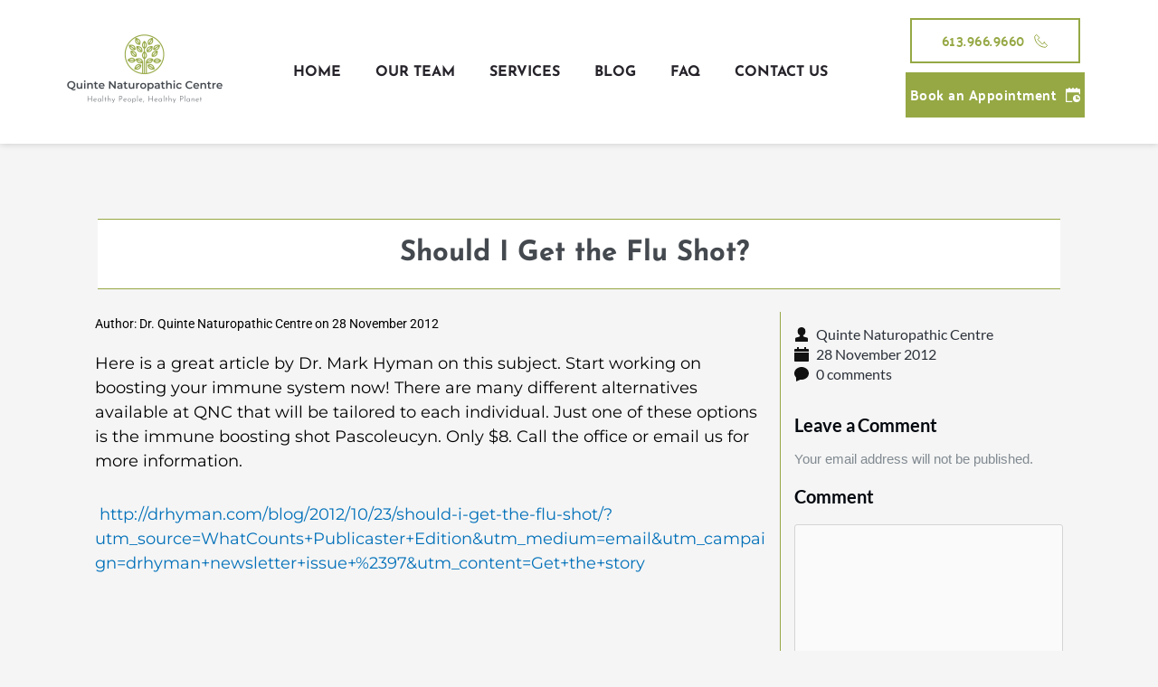

--- FILE ---
content_type: text/html; charset=UTF-8
request_url: https://www.quintenc.ca/should-i-get-the-flu-shot/
body_size: 48661
content:
<!DOCTYPE html>
<html lang="en-CA">
<head>
    <meta charset="UTF-8">
    <link rel="profile" href="http://gmpg.org/xfn/11">
    <link rel="pingback" href="https://www.quintenc.ca/xmlrpc.php">
	<meta name='robots' content='index, follow, max-image-preview:large, max-snippet:-1, max-video-preview:-1' />

	<!-- This site is optimized with the Yoast SEO plugin v26.8 - https://yoast.com/product/yoast-seo-wordpress/ -->
	<title>Should I Get the Flu Shot? - Quinte Naturopathic Centre | Belleville, Ontario</title>
	<link rel="canonical" href="https://www.quintenc.ca/should-i-get-the-flu-shot/" />
	<meta property="og:locale" content="en_US" />
	<meta property="og:type" content="article" />
	<meta property="og:title" content="Should I Get the Flu Shot? - Quinte Naturopathic Centre | Belleville, Ontario" />
	<meta property="og:description" content="Here is a great article by Dr. Mark Hyman on this subject. Start working on boosting your immune system now! There are many different alternatives available at QNC that will be tailored to each individual. Just one of these options is the immune boosting shot Pascoleucyn. Only $8. Call the office or email us for [&hellip;]" />
	<meta property="og:url" content="https://www.quintenc.ca/should-i-get-the-flu-shot/" />
	<meta property="og:site_name" content="Quinte Naturopathic Centre | Belleville, Ontario" />
	<meta property="article:publisher" content="https://www.facebook.com/quintenat" />
	<meta property="article:published_time" content="2012-11-28T13:53:32+00:00" />
	<meta property="og:image" content="https://www.quintenc.ca/wp-content/uploads/2022/12/305965723_628672265332820_1515226289382884712_n.png" />
	<meta property="og:image:width" content="960" />
	<meta property="og:image:height" content="960" />
	<meta property="og:image:type" content="image/png" />
	<meta name="author" content="Quinte Naturopathic Centre" />
	<meta name="twitter:card" content="summary_large_image" />
	<meta name="twitter:label1" content="Written by" />
	<meta name="twitter:data1" content="Quinte Naturopathic Centre" />
	<script type="application/ld+json" class="yoast-schema-graph">{"@context":"https://schema.org","@graph":[{"@type":"Article","@id":"https://www.quintenc.ca/should-i-get-the-flu-shot/#article","isPartOf":{"@id":"https://www.quintenc.ca/should-i-get-the-flu-shot/"},"author":{"name":"Quinte Naturopathic Centre","@id":"https://www.quintenc.ca/#/schema/person/35f540e619f37b1a2fd28597926113fa"},"headline":"Should I Get the Flu Shot?","datePublished":"2012-11-28T13:53:32+00:00","mainEntityOfPage":{"@id":"https://www.quintenc.ca/should-i-get-the-flu-shot/"},"wordCount":88,"commentCount":0,"publisher":{"@id":"https://www.quintenc.ca/#organization"},"keywords":["flu shot","immune system","Pascoleucyn"],"articleSection":["health and wellness"],"inLanguage":"en-CA","potentialAction":[{"@type":"CommentAction","name":"Comment","target":["https://www.quintenc.ca/should-i-get-the-flu-shot/#respond"]}]},{"@type":"WebPage","@id":"https://www.quintenc.ca/should-i-get-the-flu-shot/","url":"https://www.quintenc.ca/should-i-get-the-flu-shot/","name":"Should I Get the Flu Shot? - Quinte Naturopathic Centre | Belleville, Ontario","isPartOf":{"@id":"https://www.quintenc.ca/#website"},"datePublished":"2012-11-28T13:53:32+00:00","breadcrumb":{"@id":"https://www.quintenc.ca/should-i-get-the-flu-shot/#breadcrumb"},"inLanguage":"en-CA","potentialAction":[{"@type":"ReadAction","target":["https://www.quintenc.ca/should-i-get-the-flu-shot/"]}]},{"@type":"BreadcrumbList","@id":"https://www.quintenc.ca/should-i-get-the-flu-shot/#breadcrumb","itemListElement":[{"@type":"ListItem","position":1,"name":"Home","item":"https://www.quintenc.ca/"},{"@type":"ListItem","position":2,"name":"Should I Get the Flu Shot?"}]},{"@type":"WebSite","@id":"https://www.quintenc.ca/#website","url":"https://www.quintenc.ca/","name":"www.quintenc.ca","description":"Healthy People | Healthy Planet","publisher":{"@id":"https://www.quintenc.ca/#organization"},"alternateName":"Quinte Naturopathic Centre","potentialAction":[{"@type":"SearchAction","target":{"@type":"EntryPoint","urlTemplate":"https://www.quintenc.ca/?s={search_term_string}"},"query-input":{"@type":"PropertyValueSpecification","valueRequired":true,"valueName":"search_term_string"}}],"inLanguage":"en-CA"},{"@type":"Organization","@id":"https://www.quintenc.ca/#organization","name":"www.quintenc.ca","alternateName":"Quinte Naturopathic Centre","url":"https://www.quintenc.ca/","logo":{"@type":"ImageObject","inLanguage":"en-CA","@id":"https://www.quintenc.ca/#/schema/logo/image/","url":"https://www.quintenc.ca/wp-content/uploads/2022/12/305965723_628672265332820_1515226289382884712_n.png","contentUrl":"https://www.quintenc.ca/wp-content/uploads/2022/12/305965723_628672265332820_1515226289382884712_n.png","width":960,"height":960,"caption":"www.quintenc.ca"},"image":{"@id":"https://www.quintenc.ca/#/schema/logo/image/"},"sameAs":["https://www.facebook.com/quintenat"]},{"@type":"Person","@id":"https://www.quintenc.ca/#/schema/person/35f540e619f37b1a2fd28597926113fa","name":"Quinte Naturopathic Centre","url":"https://www.quintenc.ca/author/reception/"}]}</script>
	<!-- / Yoast SEO plugin. -->


<link rel='dns-prefetch' href='//www.googletagmanager.com' />
<link rel='dns-prefetch' href='//fonts.bunny.net' />
<link rel="alternate" type="application/rss+xml" title="Quinte Naturopathic Centre | Belleville, Ontario &raquo; Feed" href="https://www.quintenc.ca/feed/" />
<link rel="alternate" type="application/rss+xml" title="Quinte Naturopathic Centre | Belleville, Ontario &raquo; Comments Feed" href="https://www.quintenc.ca/comments/feed/" />
<link rel="alternate" type="application/rss+xml" title="Quinte Naturopathic Centre | Belleville, Ontario &raquo; Should I Get the Flu Shot? Comments Feed" href="https://www.quintenc.ca/should-i-get-the-flu-shot/feed/" />
<link rel="alternate" title="oEmbed (JSON)" type="application/json+oembed" href="https://www.quintenc.ca/wp-json/oembed/1.0/embed?url=https%3A%2F%2Fwww.quintenc.ca%2Fshould-i-get-the-flu-shot%2F" />
<link rel="alternate" title="oEmbed (XML)" type="text/xml+oembed" href="https://www.quintenc.ca/wp-json/oembed/1.0/embed?url=https%3A%2F%2Fwww.quintenc.ca%2Fshould-i-get-the-flu-shot%2F&#038;format=xml" />
<style id='wp-img-auto-sizes-contain-inline-css'>
img:is([sizes=auto i],[sizes^="auto," i]){contain-intrinsic-size:3000px 1500px}
/*# sourceURL=wp-img-auto-sizes-contain-inline-css */
</style>
<link rel='stylesheet' id='formidable-css' href='https://www.quintenc.ca/wp-content/plugins/formidable/css/formidableforms.css' media='all' />
<link rel='stylesheet' id='astra-theme-css-css' href='https://www.quintenc.ca/wp-content/themes/astra/assets/css/minified/main.min.css' media='all' />
<style id='astra-theme-css-inline-css'>
:root{--ast-post-nav-space:0;--ast-container-default-xlg-padding:3em;--ast-container-default-lg-padding:3em;--ast-container-default-slg-padding:2em;--ast-container-default-md-padding:3em;--ast-container-default-sm-padding:3em;--ast-container-default-xs-padding:2.4em;--ast-container-default-xxs-padding:1.8em;--ast-code-block-background:#EEEEEE;--ast-comment-inputs-background:#FAFAFA;--ast-normal-container-width:1200px;--ast-narrow-container-width:750px;--ast-blog-title-font-weight:normal;--ast-blog-meta-weight:inherit;--ast-global-color-primary:var(--ast-global-color-5);--ast-global-color-secondary:var(--ast-global-color-4);--ast-global-color-alternate-background:var(--ast-global-color-7);--ast-global-color-subtle-background:var(--ast-global-color-6);--ast-bg-style-guide:var( --ast-global-color-secondary,--ast-global-color-5 );--ast-shadow-style-guide:0px 0px 4px 0 #00000057;--ast-global-dark-bg-style:#fff;--ast-global-dark-lfs:#fbfbfb;--ast-widget-bg-color:#fafafa;--ast-wc-container-head-bg-color:#fbfbfb;--ast-title-layout-bg:#eeeeee;--ast-search-border-color:#e7e7e7;--ast-lifter-hover-bg:#e6e6e6;--ast-gallery-block-color:#000;--srfm-color-input-label:var(--ast-global-color-2);}html{font-size:93.75%;}a{color:var(--ast-global-color-0);}a:hover,a:focus{color:var(--ast-global-color-1);}body,button,input,select,textarea,.ast-button,.ast-custom-button{font-family:-apple-system,BlinkMacSystemFont,Segoe UI,Roboto,Oxygen-Sans,Ubuntu,Cantarell,Helvetica Neue,sans-serif;font-weight:inherit;font-size:15px;font-size:1rem;line-height:var(--ast-body-line-height,1.65em);}blockquote{color:var(--ast-global-color-3);}h1,h2,h3,h4,h5,h6,.entry-content :where(h1,h2,h3,h4,h5,h6),.site-title,.site-title a{font-weight:600;}.ast-site-identity .site-title a{color:var(--ast-global-color-2);}.site-title{font-size:35px;font-size:2.3333333333333rem;display:block;}.site-header .site-description{font-size:15px;font-size:1rem;display:none;}.entry-title{font-size:26px;font-size:1.7333333333333rem;}.archive .ast-article-post .ast-article-inner,.blog .ast-article-post .ast-article-inner,.archive .ast-article-post .ast-article-inner:hover,.blog .ast-article-post .ast-article-inner:hover{overflow:hidden;}h1,.entry-content :where(h1){font-size:40px;font-size:2.6666666666667rem;font-weight:600;line-height:1.4em;}h2,.entry-content :where(h2){font-size:32px;font-size:2.1333333333333rem;font-weight:600;line-height:1.3em;}h3,.entry-content :where(h3){font-size:26px;font-size:1.7333333333333rem;font-weight:600;line-height:1.3em;}h4,.entry-content :where(h4){font-size:24px;font-size:1.6rem;line-height:1.2em;font-weight:600;}h5,.entry-content :where(h5){font-size:20px;font-size:1.3333333333333rem;line-height:1.2em;font-weight:600;}h6,.entry-content :where(h6){font-size:16px;font-size:1.0666666666667rem;line-height:1.25em;font-weight:600;}::selection{background-color:var(--ast-global-color-0);color:#ffffff;}body,h1,h2,h3,h4,h5,h6,.entry-title a,.entry-content :where(h1,h2,h3,h4,h5,h6){color:var(--ast-global-color-3);}.tagcloud a:hover,.tagcloud a:focus,.tagcloud a.current-item{color:#ffffff;border-color:var(--ast-global-color-0);background-color:var(--ast-global-color-0);}input:focus,input[type="text"]:focus,input[type="email"]:focus,input[type="url"]:focus,input[type="password"]:focus,input[type="reset"]:focus,input[type="search"]:focus,textarea:focus{border-color:var(--ast-global-color-0);}input[type="radio"]:checked,input[type=reset],input[type="checkbox"]:checked,input[type="checkbox"]:hover:checked,input[type="checkbox"]:focus:checked,input[type=range]::-webkit-slider-thumb{border-color:var(--ast-global-color-0);background-color:var(--ast-global-color-0);box-shadow:none;}.site-footer a:hover + .post-count,.site-footer a:focus + .post-count{background:var(--ast-global-color-0);border-color:var(--ast-global-color-0);}.single .nav-links .nav-previous,.single .nav-links .nav-next{color:var(--ast-global-color-0);}.entry-meta,.entry-meta *{line-height:1.45;color:var(--ast-global-color-0);}.entry-meta a:not(.ast-button):hover,.entry-meta a:not(.ast-button):hover *,.entry-meta a:not(.ast-button):focus,.entry-meta a:not(.ast-button):focus *,.page-links > .page-link,.page-links .page-link:hover,.post-navigation a:hover{color:var(--ast-global-color-1);}#cat option,.secondary .calendar_wrap thead a,.secondary .calendar_wrap thead a:visited{color:var(--ast-global-color-0);}.secondary .calendar_wrap #today,.ast-progress-val span{background:var(--ast-global-color-0);}.secondary a:hover + .post-count,.secondary a:focus + .post-count{background:var(--ast-global-color-0);border-color:var(--ast-global-color-0);}.calendar_wrap #today > a{color:#ffffff;}.page-links .page-link,.single .post-navigation a{color:var(--ast-global-color-0);}.ast-search-menu-icon .search-form button.search-submit{padding:0 4px;}.ast-search-menu-icon form.search-form{padding-right:0;}.ast-search-menu-icon.slide-search input.search-field{width:0;}.ast-header-search .ast-search-menu-icon.ast-dropdown-active .search-form,.ast-header-search .ast-search-menu-icon.ast-dropdown-active .search-field:focus{transition:all 0.2s;}.search-form input.search-field:focus{outline:none;}.ast-archive-title{color:var(--ast-global-color-2);}.widget-title,.widget .wp-block-heading{font-size:21px;font-size:1.4rem;color:var(--ast-global-color-2);}.ast-single-post .entry-content a,.ast-comment-content a:not(.ast-comment-edit-reply-wrap a){text-decoration:underline;}.ast-single-post .wp-block-button .wp-block-button__link,.ast-single-post .entry-content .uagb-tab a,.ast-single-post .entry-content .uagb-ifb-cta a,.ast-single-post .entry-content .wp-block-uagb-buttons a,.ast-single-post .entry-content .uabb-module-content a,.ast-single-post .entry-content .uagb-post-grid a,.ast-single-post .entry-content .uagb-timeline a,.ast-single-post .entry-content .uagb-toc__wrap a,.ast-single-post .entry-content .uagb-taxomony-box a,.entry-content .wp-block-latest-posts > li > a,.ast-single-post .entry-content .wp-block-file__button,a.ast-post-filter-single,.ast-single-post .wp-block-buttons .wp-block-button.is-style-outline .wp-block-button__link,.ast-single-post .ast-comment-content .comment-reply-link,.ast-single-post .ast-comment-content .comment-edit-link{text-decoration:none;}.ast-search-menu-icon.slide-search a:focus-visible:focus-visible,.astra-search-icon:focus-visible,#close:focus-visible,a:focus-visible,.ast-menu-toggle:focus-visible,.site .skip-link:focus-visible,.wp-block-loginout input:focus-visible,.wp-block-search.wp-block-search__button-inside .wp-block-search__inside-wrapper,.ast-header-navigation-arrow:focus-visible,.ast-orders-table__row .ast-orders-table__cell:focus-visible,a#ast-apply-coupon:focus-visible,#ast-apply-coupon:focus-visible,#close:focus-visible,.button.search-submit:focus-visible,#search_submit:focus,.normal-search:focus-visible,.ast-header-account-wrap:focus-visible,.astra-cart-drawer-close:focus,.ast-single-variation:focus,.ast-button:focus,.ast-builder-button-wrap:has(.ast-custom-button-link:focus),.ast-builder-button-wrap .ast-custom-button-link:focus{outline-style:dotted;outline-color:inherit;outline-width:thin;}input:focus,input[type="text"]:focus,input[type="email"]:focus,input[type="url"]:focus,input[type="password"]:focus,input[type="reset"]:focus,input[type="search"]:focus,input[type="number"]:focus,textarea:focus,.wp-block-search__input:focus,[data-section="section-header-mobile-trigger"] .ast-button-wrap .ast-mobile-menu-trigger-minimal:focus,.ast-mobile-popup-drawer.active .menu-toggle-close:focus,#ast-scroll-top:focus,#coupon_code:focus,#ast-coupon-code:focus{border-style:dotted;border-color:inherit;border-width:thin;}input{outline:none;}.ast-logo-title-inline .site-logo-img{padding-right:1em;}body .ast-oembed-container *{position:absolute;top:0;width:100%;height:100%;left:0;}body .wp-block-embed-pocket-casts .ast-oembed-container *{position:unset;}.ast-single-post-featured-section + article {margin-top: 2em;}.site-content .ast-single-post-featured-section img {width: 100%;overflow: hidden;object-fit: cover;}.site > .ast-single-related-posts-container {margin-top: 0;}@media (min-width: 922px) {.ast-desktop .ast-container--narrow {max-width: var(--ast-narrow-container-width);margin: 0 auto;}}@media (max-width:921.9px){#ast-desktop-header{display:none;}}@media (min-width:922px){#ast-mobile-header{display:none;}}@media( max-width: 420px ) {.single .nav-links .nav-previous,.single .nav-links .nav-next {width: 100%;text-align: center;}}.wp-block-buttons.aligncenter{justify-content:center;}@media (max-width:921px){.ast-theme-transparent-header #primary,.ast-theme-transparent-header #secondary{padding:0;}}@media (max-width:921px){.ast-plain-container.ast-no-sidebar #primary{padding:0;}}.ast-plain-container.ast-no-sidebar #primary{margin-top:0;margin-bottom:0;}@media (min-width:1200px){.ast-plain-container.ast-no-sidebar #primary{margin-top:60px;margin-bottom:60px;}}.wp-block-button.is-style-outline .wp-block-button__link{border-color:var(--ast-global-color-0);}div.wp-block-button.is-style-outline > .wp-block-button__link:not(.has-text-color),div.wp-block-button.wp-block-button__link.is-style-outline:not(.has-text-color){color:var(--ast-global-color-0);}.wp-block-button.is-style-outline .wp-block-button__link:hover,.wp-block-buttons .wp-block-button.is-style-outline .wp-block-button__link:focus,.wp-block-buttons .wp-block-button.is-style-outline > .wp-block-button__link:not(.has-text-color):hover,.wp-block-buttons .wp-block-button.wp-block-button__link.is-style-outline:not(.has-text-color):hover{color:#ffffff;background-color:var(--ast-global-color-1);border-color:var(--ast-global-color-1);}.post-page-numbers.current .page-link,.ast-pagination .page-numbers.current{color:#ffffff;border-color:var(--ast-global-color-0);background-color:var(--ast-global-color-0);}.wp-block-button.is-style-outline .wp-block-button__link.wp-element-button,.ast-outline-button{border-color:var(--ast-global-color-0);font-family:inherit;font-weight:inherit;line-height:1em;}.wp-block-buttons .wp-block-button.is-style-outline > .wp-block-button__link:not(.has-text-color),.wp-block-buttons .wp-block-button.wp-block-button__link.is-style-outline:not(.has-text-color),.ast-outline-button{color:var(--ast-global-color-0);}.wp-block-button.is-style-outline .wp-block-button__link:hover,.wp-block-buttons .wp-block-button.is-style-outline .wp-block-button__link:focus,.wp-block-buttons .wp-block-button.is-style-outline > .wp-block-button__link:not(.has-text-color):hover,.wp-block-buttons .wp-block-button.wp-block-button__link.is-style-outline:not(.has-text-color):hover,.ast-outline-button:hover,.ast-outline-button:focus,.wp-block-uagb-buttons-child .uagb-buttons-repeater.ast-outline-button:hover,.wp-block-uagb-buttons-child .uagb-buttons-repeater.ast-outline-button:focus{color:#ffffff;background-color:var(--ast-global-color-1);border-color:var(--ast-global-color-1);}.wp-block-button .wp-block-button__link.wp-element-button.is-style-outline:not(.has-background),.wp-block-button.is-style-outline>.wp-block-button__link.wp-element-button:not(.has-background),.ast-outline-button{background-color:transparent;}.entry-content[data-ast-blocks-layout] > figure{margin-bottom:1em;}h1.widget-title{font-weight:600;}h2.widget-title{font-weight:600;}h3.widget-title{font-weight:600;}#page{display:flex;flex-direction:column;min-height:100vh;}.ast-404-layout-1 h1.page-title{color:var(--ast-global-color-2);}.single .post-navigation a{line-height:1em;height:inherit;}.error-404 .page-sub-title{font-size:1.5rem;font-weight:inherit;}.search .site-content .content-area .search-form{margin-bottom:0;}#page .site-content{flex-grow:1;}.widget{margin-bottom:1.25em;}#secondary li{line-height:1.5em;}#secondary .wp-block-group h2{margin-bottom:0.7em;}#secondary h2{font-size:1.7rem;}.ast-separate-container .ast-article-post,.ast-separate-container .ast-article-single,.ast-separate-container .comment-respond{padding:3em;}.ast-separate-container .ast-article-single .ast-article-single{padding:0;}.ast-article-single .wp-block-post-template-is-layout-grid{padding-left:0;}.ast-separate-container .comments-title,.ast-narrow-container .comments-title{padding:1.5em 2em;}.ast-page-builder-template .comment-form-textarea,.ast-comment-formwrap .ast-grid-common-col{padding:0;}.ast-comment-formwrap{padding:0;display:inline-flex;column-gap:20px;width:100%;margin-left:0;margin-right:0;}.comments-area textarea#comment:focus,.comments-area textarea#comment:active,.comments-area .ast-comment-formwrap input[type="text"]:focus,.comments-area .ast-comment-formwrap input[type="text"]:active {box-shadow:none;outline:none;}.archive.ast-page-builder-template .entry-header{margin-top:2em;}.ast-page-builder-template .ast-comment-formwrap{width:100%;}.entry-title{margin-bottom:0.5em;}.ast-archive-description p{font-size:inherit;font-weight:inherit;line-height:inherit;}.ast-separate-container .ast-comment-list li.depth-1,.hentry{margin-bottom:2em;}@media (min-width:921px){.ast-left-sidebar.ast-page-builder-template #secondary,.archive.ast-right-sidebar.ast-page-builder-template .site-main{padding-left:20px;padding-right:20px;}}@media (max-width:544px){.ast-comment-formwrap.ast-row{column-gap:10px;display:inline-block;}#ast-commentform .ast-grid-common-col{position:relative;width:100%;}}@media (min-width:1201px){.ast-separate-container .ast-article-post,.ast-separate-container .ast-article-single,.ast-separate-container .ast-author-box,.ast-separate-container .ast-404-layout-1,.ast-separate-container .no-results{padding:3em;}}@media (max-width:921px){.ast-left-sidebar #content > .ast-container{display:flex;flex-direction:column-reverse;width:100%;}}@media (min-width:922px){.ast-separate-container.ast-right-sidebar #primary,.ast-separate-container.ast-left-sidebar #primary{border:0;}.search-no-results.ast-separate-container #primary{margin-bottom:4em;}}.wp-block-button .wp-block-button__link{color:#ffffff;}.wp-block-button .wp-block-button__link:hover,.wp-block-button .wp-block-button__link:focus{color:#ffffff;background-color:var(--ast-global-color-1);border-color:var(--ast-global-color-1);}.wp-block-button .wp-block-button__link,.wp-block-search .wp-block-search__button,body .wp-block-file .wp-block-file__button{border-color:var(--ast-global-color-0);background-color:var(--ast-global-color-0);color:#ffffff;font-family:inherit;font-weight:inherit;line-height:1em;padding-top:15px;padding-right:30px;padding-bottom:15px;padding-left:30px;}@media (max-width:921px){.wp-block-button .wp-block-button__link,.wp-block-search .wp-block-search__button,body .wp-block-file .wp-block-file__button{padding-top:14px;padding-right:28px;padding-bottom:14px;padding-left:28px;}}@media (max-width:544px){.wp-block-button .wp-block-button__link,.wp-block-search .wp-block-search__button,body .wp-block-file .wp-block-file__button{padding-top:12px;padding-right:24px;padding-bottom:12px;padding-left:24px;}}.menu-toggle,button,.ast-button,.ast-custom-button,.button,input#submit,input[type="button"],input[type="submit"],input[type="reset"],form[CLASS*="wp-block-search__"].wp-block-search .wp-block-search__inside-wrapper .wp-block-search__button,body .wp-block-file .wp-block-file__button,.search .search-submit{border-style:solid;border-top-width:0;border-right-width:0;border-left-width:0;border-bottom-width:0;color:#ffffff;border-color:var(--ast-global-color-0);background-color:var(--ast-global-color-0);padding-top:15px;padding-right:30px;padding-bottom:15px;padding-left:30px;font-family:inherit;font-weight:inherit;line-height:1em;}button:focus,.menu-toggle:hover,button:hover,.ast-button:hover,.ast-custom-button:hover .button:hover,.ast-custom-button:hover ,input[type=reset]:hover,input[type=reset]:focus,input#submit:hover,input#submit:focus,input[type="button"]:hover,input[type="button"]:focus,input[type="submit"]:hover,input[type="submit"]:focus,form[CLASS*="wp-block-search__"].wp-block-search .wp-block-search__inside-wrapper .wp-block-search__button:hover,form[CLASS*="wp-block-search__"].wp-block-search .wp-block-search__inside-wrapper .wp-block-search__button:focus,body .wp-block-file .wp-block-file__button:hover,body .wp-block-file .wp-block-file__button:focus{color:#ffffff;background-color:var(--ast-global-color-1);border-color:var(--ast-global-color-1);}form[CLASS*="wp-block-search__"].wp-block-search .wp-block-search__inside-wrapper .wp-block-search__button.has-icon{padding-top:calc(15px - 3px);padding-right:calc(30px - 3px);padding-bottom:calc(15px - 3px);padding-left:calc(30px - 3px);}@media (max-width:921px){.menu-toggle,button,.ast-button,.ast-custom-button,.button,input#submit,input[type="button"],input[type="submit"],input[type="reset"],form[CLASS*="wp-block-search__"].wp-block-search .wp-block-search__inside-wrapper .wp-block-search__button,body .wp-block-file .wp-block-file__button,.search .search-submit{padding-top:14px;padding-right:28px;padding-bottom:14px;padding-left:28px;}}@media (max-width:544px){.menu-toggle,button,.ast-button,.ast-custom-button,.button,input#submit,input[type="button"],input[type="submit"],input[type="reset"],form[CLASS*="wp-block-search__"].wp-block-search .wp-block-search__inside-wrapper .wp-block-search__button,body .wp-block-file .wp-block-file__button,.search .search-submit{padding-top:12px;padding-right:24px;padding-bottom:12px;padding-left:24px;}}@media (max-width:921px){.ast-mobile-header-stack .main-header-bar .ast-search-menu-icon{display:inline-block;}.ast-header-break-point.ast-header-custom-item-outside .ast-mobile-header-stack .main-header-bar .ast-search-icon{margin:0;}.ast-comment-avatar-wrap img{max-width:2.5em;}.ast-comment-meta{padding:0 1.8888em 1.3333em;}.ast-separate-container .ast-comment-list li.depth-1{padding:1.5em 2.14em;}.ast-separate-container .comment-respond{padding:2em 2.14em;}}@media (min-width:544px){.ast-container{max-width:100%;}}@media (max-width:544px){.ast-separate-container .ast-article-post,.ast-separate-container .ast-article-single,.ast-separate-container .comments-title,.ast-separate-container .ast-archive-description{padding:1.5em 1em;}.ast-separate-container #content .ast-container{padding-left:0.54em;padding-right:0.54em;}.ast-separate-container .ast-comment-list .bypostauthor{padding:.5em;}.ast-search-menu-icon.ast-dropdown-active .search-field{width:170px;}} #ast-mobile-header .ast-site-header-cart-li a{pointer-events:none;}.ast-separate-container{background-color:var(--ast-global-color-4);}@media (max-width:921px){.site-title{display:block;}.site-header .site-description{display:none;}h1,.entry-content :where(h1){font-size:30px;}h2,.entry-content :where(h2){font-size:25px;}h3,.entry-content :where(h3){font-size:20px;}}@media (max-width:544px){.site-title{display:block;}.site-header .site-description{display:none;}h1,.entry-content :where(h1){font-size:30px;}h2,.entry-content :where(h2){font-size:25px;}h3,.entry-content :where(h3){font-size:20px;}}@media (max-width:921px){html{font-size:85.5%;}}@media (max-width:544px){html{font-size:85.5%;}}@media (min-width:922px){.ast-container{max-width:1240px;}}@media (min-width:922px){.site-content .ast-container{display:flex;}}@media (max-width:921px){.site-content .ast-container{flex-direction:column;}}@media (min-width:922px){.main-header-menu .sub-menu .menu-item.ast-left-align-sub-menu:hover > .sub-menu,.main-header-menu .sub-menu .menu-item.ast-left-align-sub-menu.focus > .sub-menu{margin-left:-0px;}}.site .comments-area{padding-bottom:3em;}.wp-block-file {display: flex;align-items: center;flex-wrap: wrap;justify-content: space-between;}.wp-block-pullquote {border: none;}.wp-block-pullquote blockquote::before {content: "\201D";font-family: "Helvetica",sans-serif;display: flex;transform: rotate( 180deg );font-size: 6rem;font-style: normal;line-height: 1;font-weight: bold;align-items: center;justify-content: center;}.has-text-align-right > blockquote::before {justify-content: flex-start;}.has-text-align-left > blockquote::before {justify-content: flex-end;}figure.wp-block-pullquote.is-style-solid-color blockquote {max-width: 100%;text-align: inherit;}:root {--wp--custom--ast-default-block-top-padding: 3em;--wp--custom--ast-default-block-right-padding: 3em;--wp--custom--ast-default-block-bottom-padding: 3em;--wp--custom--ast-default-block-left-padding: 3em;--wp--custom--ast-container-width: 1200px;--wp--custom--ast-content-width-size: 1200px;--wp--custom--ast-wide-width-size: calc(1200px + var(--wp--custom--ast-default-block-left-padding) + var(--wp--custom--ast-default-block-right-padding));}.ast-narrow-container {--wp--custom--ast-content-width-size: 750px;--wp--custom--ast-wide-width-size: 750px;}@media(max-width: 921px) {:root {--wp--custom--ast-default-block-top-padding: 3em;--wp--custom--ast-default-block-right-padding: 2em;--wp--custom--ast-default-block-bottom-padding: 3em;--wp--custom--ast-default-block-left-padding: 2em;}}@media(max-width: 544px) {:root {--wp--custom--ast-default-block-top-padding: 3em;--wp--custom--ast-default-block-right-padding: 1.5em;--wp--custom--ast-default-block-bottom-padding: 3em;--wp--custom--ast-default-block-left-padding: 1.5em;}}.entry-content > .wp-block-group,.entry-content > .wp-block-cover,.entry-content > .wp-block-columns {padding-top: var(--wp--custom--ast-default-block-top-padding);padding-right: var(--wp--custom--ast-default-block-right-padding);padding-bottom: var(--wp--custom--ast-default-block-bottom-padding);padding-left: var(--wp--custom--ast-default-block-left-padding);}.ast-plain-container.ast-no-sidebar .entry-content > .alignfull,.ast-page-builder-template .ast-no-sidebar .entry-content > .alignfull {margin-left: calc( -50vw + 50%);margin-right: calc( -50vw + 50%);max-width: 100vw;width: 100vw;}.ast-plain-container.ast-no-sidebar .entry-content .alignfull .alignfull,.ast-page-builder-template.ast-no-sidebar .entry-content .alignfull .alignfull,.ast-plain-container.ast-no-sidebar .entry-content .alignfull .alignwide,.ast-page-builder-template.ast-no-sidebar .entry-content .alignfull .alignwide,.ast-plain-container.ast-no-sidebar .entry-content .alignwide .alignfull,.ast-page-builder-template.ast-no-sidebar .entry-content .alignwide .alignfull,.ast-plain-container.ast-no-sidebar .entry-content .alignwide .alignwide,.ast-page-builder-template.ast-no-sidebar .entry-content .alignwide .alignwide,.ast-plain-container.ast-no-sidebar .entry-content .wp-block-column .alignfull,.ast-page-builder-template.ast-no-sidebar .entry-content .wp-block-column .alignfull,.ast-plain-container.ast-no-sidebar .entry-content .wp-block-column .alignwide,.ast-page-builder-template.ast-no-sidebar .entry-content .wp-block-column .alignwide {margin-left: auto;margin-right: auto;width: 100%;}[data-ast-blocks-layout] .wp-block-separator:not(.is-style-dots) {height: 0;}[data-ast-blocks-layout] .wp-block-separator {margin: 20px auto;}[data-ast-blocks-layout] .wp-block-separator:not(.is-style-wide):not(.is-style-dots) {max-width: 100px;}[data-ast-blocks-layout] .wp-block-separator.has-background {padding: 0;}.entry-content[data-ast-blocks-layout] > * {max-width: var(--wp--custom--ast-content-width-size);margin-left: auto;margin-right: auto;}.entry-content[data-ast-blocks-layout] > .alignwide {max-width: var(--wp--custom--ast-wide-width-size);}.entry-content[data-ast-blocks-layout] .alignfull {max-width: none;}.entry-content .wp-block-columns {margin-bottom: 0;}blockquote {margin: 1.5em;border-color: rgba(0,0,0,0.05);}.wp-block-quote:not(.has-text-align-right):not(.has-text-align-center) {border-left: 5px solid rgba(0,0,0,0.05);}.has-text-align-right > blockquote,blockquote.has-text-align-right {border-right: 5px solid rgba(0,0,0,0.05);}.has-text-align-left > blockquote,blockquote.has-text-align-left {border-left: 5px solid rgba(0,0,0,0.05);}.wp-block-site-tagline,.wp-block-latest-posts .read-more {margin-top: 15px;}.wp-block-loginout p label {display: block;}.wp-block-loginout p:not(.login-remember):not(.login-submit) input {width: 100%;}.wp-block-loginout input:focus {border-color: transparent;}.wp-block-loginout input:focus {outline: thin dotted;}.entry-content .wp-block-media-text .wp-block-media-text__content {padding: 0 0 0 8%;}.entry-content .wp-block-media-text.has-media-on-the-right .wp-block-media-text__content {padding: 0 8% 0 0;}.entry-content .wp-block-media-text.has-background .wp-block-media-text__content {padding: 8%;}.entry-content .wp-block-cover:not([class*="background-color"]):not(.has-text-color.has-link-color) .wp-block-cover__inner-container,.entry-content .wp-block-cover:not([class*="background-color"]) .wp-block-cover-image-text,.entry-content .wp-block-cover:not([class*="background-color"]) .wp-block-cover-text,.entry-content .wp-block-cover-image:not([class*="background-color"]) .wp-block-cover__inner-container,.entry-content .wp-block-cover-image:not([class*="background-color"]) .wp-block-cover-image-text,.entry-content .wp-block-cover-image:not([class*="background-color"]) .wp-block-cover-text {color: var(--ast-global-color-primary,var(--ast-global-color-5));}.wp-block-loginout .login-remember input {width: 1.1rem;height: 1.1rem;margin: 0 5px 4px 0;vertical-align: middle;}.wp-block-latest-posts > li > *:first-child,.wp-block-latest-posts:not(.is-grid) > li:first-child {margin-top: 0;}.entry-content > .wp-block-buttons,.entry-content > .wp-block-uagb-buttons {margin-bottom: 1.5em;}.wp-block-search__inside-wrapper .wp-block-search__input {padding: 0 10px;color: var(--ast-global-color-3);background: var(--ast-global-color-primary,var(--ast-global-color-5));border-color: var(--ast-border-color);}.wp-block-latest-posts .read-more {margin-bottom: 1.5em;}.wp-block-search__no-button .wp-block-search__inside-wrapper .wp-block-search__input {padding-top: 5px;padding-bottom: 5px;}.wp-block-latest-posts .wp-block-latest-posts__post-date,.wp-block-latest-posts .wp-block-latest-posts__post-author {font-size: 1rem;}.wp-block-latest-posts > li > *,.wp-block-latest-posts:not(.is-grid) > li {margin-top: 12px;margin-bottom: 12px;}.ast-page-builder-template .entry-content[data-ast-blocks-layout] > .alignwide:where(:not(.uagb-is-root-container):not(.spectra-is-root-container)) > * {max-width: var(--wp--custom--ast-wide-width-size);}.ast-page-builder-template .entry-content[data-ast-blocks-layout] > .inherit-container-width > *,.ast-page-builder-template .entry-content[data-ast-blocks-layout] > *:not(.wp-block-group):where(:not(.uagb-is-root-container):not(.spectra-is-root-container)) > *,.entry-content[data-ast-blocks-layout] > .wp-block-cover .wp-block-cover__inner-container {max-width: var(--wp--custom--ast-content-width-size) ;margin-left: auto;margin-right: auto;}.ast-page-builder-template .entry-content[data-ast-blocks-layout] > *,.ast-page-builder-template .entry-content[data-ast-blocks-layout] > .alignfull:where(:not(.wp-block-group):not(.uagb-is-root-container):not(.spectra-is-root-container)) > * {max-width: none;}.entry-content[data-ast-blocks-layout] .wp-block-cover:not(.alignleft):not(.alignright) {width: auto;}@media(max-width: 1200px) {.ast-separate-container .entry-content > .alignfull,.ast-separate-container .entry-content[data-ast-blocks-layout] > .alignwide,.ast-plain-container .entry-content[data-ast-blocks-layout] > .alignwide,.ast-plain-container .entry-content .alignfull {margin-left: calc(-1 * min(var(--ast-container-default-xlg-padding),20px)) ;margin-right: calc(-1 * min(var(--ast-container-default-xlg-padding),20px));}}@media(min-width: 1201px) {.ast-separate-container .entry-content > .alignfull {margin-left: calc(-1 * var(--ast-container-default-xlg-padding) );margin-right: calc(-1 * var(--ast-container-default-xlg-padding) );}.ast-separate-container .entry-content[data-ast-blocks-layout] > .alignwide,.ast-plain-container .entry-content[data-ast-blocks-layout] > .alignwide {margin-left: calc(-1 * var(--wp--custom--ast-default-block-left-padding) );margin-right: calc(-1 * var(--wp--custom--ast-default-block-right-padding) );}}@media(min-width: 921px) {.ast-separate-container .entry-content .wp-block-group.alignwide:not(.inherit-container-width) > :where(:not(.alignleft):not(.alignright)),.ast-plain-container .entry-content .wp-block-group.alignwide:not(.inherit-container-width) > :where(:not(.alignleft):not(.alignright)) {max-width: calc( var(--wp--custom--ast-content-width-size) + 80px );}.ast-plain-container.ast-right-sidebar .entry-content[data-ast-blocks-layout] .alignfull,.ast-plain-container.ast-left-sidebar .entry-content[data-ast-blocks-layout] .alignfull {margin-left: -60px;margin-right: -60px;}}@media(min-width: 544px) {.entry-content > .alignleft {margin-right: 20px;}.entry-content > .alignright {margin-left: 20px;}}@media (max-width:544px){.wp-block-columns .wp-block-column:not(:last-child){margin-bottom:20px;}.wp-block-latest-posts{margin:0;}}@media( max-width: 600px ) {.entry-content .wp-block-media-text .wp-block-media-text__content,.entry-content .wp-block-media-text.has-media-on-the-right .wp-block-media-text__content {padding: 8% 0 0;}.entry-content .wp-block-media-text.has-background .wp-block-media-text__content {padding: 8%;}}.ast-page-builder-template .entry-header {padding-left: 0;}.ast-narrow-container .site-content .wp-block-uagb-image--align-full .wp-block-uagb-image__figure {max-width: 100%;margin-left: auto;margin-right: auto;}:root .has-ast-global-color-0-color{color:var(--ast-global-color-0);}:root .has-ast-global-color-0-background-color{background-color:var(--ast-global-color-0);}:root .wp-block-button .has-ast-global-color-0-color{color:var(--ast-global-color-0);}:root .wp-block-button .has-ast-global-color-0-background-color{background-color:var(--ast-global-color-0);}:root .has-ast-global-color-1-color{color:var(--ast-global-color-1);}:root .has-ast-global-color-1-background-color{background-color:var(--ast-global-color-1);}:root .wp-block-button .has-ast-global-color-1-color{color:var(--ast-global-color-1);}:root .wp-block-button .has-ast-global-color-1-background-color{background-color:var(--ast-global-color-1);}:root .has-ast-global-color-2-color{color:var(--ast-global-color-2);}:root .has-ast-global-color-2-background-color{background-color:var(--ast-global-color-2);}:root .wp-block-button .has-ast-global-color-2-color{color:var(--ast-global-color-2);}:root .wp-block-button .has-ast-global-color-2-background-color{background-color:var(--ast-global-color-2);}:root .has-ast-global-color-3-color{color:var(--ast-global-color-3);}:root .has-ast-global-color-3-background-color{background-color:var(--ast-global-color-3);}:root .wp-block-button .has-ast-global-color-3-color{color:var(--ast-global-color-3);}:root .wp-block-button .has-ast-global-color-3-background-color{background-color:var(--ast-global-color-3);}:root .has-ast-global-color-4-color{color:var(--ast-global-color-4);}:root .has-ast-global-color-4-background-color{background-color:var(--ast-global-color-4);}:root .wp-block-button .has-ast-global-color-4-color{color:var(--ast-global-color-4);}:root .wp-block-button .has-ast-global-color-4-background-color{background-color:var(--ast-global-color-4);}:root .has-ast-global-color-5-color{color:var(--ast-global-color-5);}:root .has-ast-global-color-5-background-color{background-color:var(--ast-global-color-5);}:root .wp-block-button .has-ast-global-color-5-color{color:var(--ast-global-color-5);}:root .wp-block-button .has-ast-global-color-5-background-color{background-color:var(--ast-global-color-5);}:root .has-ast-global-color-6-color{color:var(--ast-global-color-6);}:root .has-ast-global-color-6-background-color{background-color:var(--ast-global-color-6);}:root .wp-block-button .has-ast-global-color-6-color{color:var(--ast-global-color-6);}:root .wp-block-button .has-ast-global-color-6-background-color{background-color:var(--ast-global-color-6);}:root .has-ast-global-color-7-color{color:var(--ast-global-color-7);}:root .has-ast-global-color-7-background-color{background-color:var(--ast-global-color-7);}:root .wp-block-button .has-ast-global-color-7-color{color:var(--ast-global-color-7);}:root .wp-block-button .has-ast-global-color-7-background-color{background-color:var(--ast-global-color-7);}:root .has-ast-global-color-8-color{color:var(--ast-global-color-8);}:root .has-ast-global-color-8-background-color{background-color:var(--ast-global-color-8);}:root .wp-block-button .has-ast-global-color-8-color{color:var(--ast-global-color-8);}:root .wp-block-button .has-ast-global-color-8-background-color{background-color:var(--ast-global-color-8);}:root{--ast-global-color-0:#0170B9;--ast-global-color-1:#3a3a3a;--ast-global-color-2:#3a3a3a;--ast-global-color-3:#4B4F58;--ast-global-color-4:#F5F5F5;--ast-global-color-5:#FFFFFF;--ast-global-color-6:#E5E5E5;--ast-global-color-7:#424242;--ast-global-color-8:#000000;}:root {--ast-border-color : var(--ast-global-color-6);}.ast-single-entry-banner {-js-display: flex;display: flex;flex-direction: column;justify-content: center;text-align: center;position: relative;background: var(--ast-title-layout-bg);}.ast-single-entry-banner[data-banner-layout="layout-1"] {max-width: 1200px;background: inherit;padding: 20px 0;}.ast-single-entry-banner[data-banner-width-type="custom"] {margin: 0 auto;width: 100%;}.ast-single-entry-banner + .site-content .entry-header {margin-bottom: 0;}.site .ast-author-avatar {--ast-author-avatar-size: ;}a.ast-underline-text {text-decoration: underline;}.ast-container > .ast-terms-link {position: relative;display: block;}a.ast-button.ast-badge-tax {padding: 4px 8px;border-radius: 3px;font-size: inherit;}header.entry-header{text-align:left;}header.entry-header > *:not(:last-child){margin-bottom:10px;}@media (max-width:921px){header.entry-header{text-align:left;}}@media (max-width:544px){header.entry-header{text-align:left;}}.ast-archive-entry-banner {-js-display: flex;display: flex;flex-direction: column;justify-content: center;text-align: center;position: relative;background: var(--ast-title-layout-bg);}.ast-archive-entry-banner[data-banner-width-type="custom"] {margin: 0 auto;width: 100%;}.ast-archive-entry-banner[data-banner-layout="layout-1"] {background: inherit;padding: 20px 0;text-align: left;}body.archive .ast-archive-description{max-width:1200px;width:100%;text-align:left;padding-top:3em;padding-right:3em;padding-bottom:3em;padding-left:3em;}body.archive .ast-archive-description .ast-archive-title,body.archive .ast-archive-description .ast-archive-title *{font-size:40px;font-size:2.6666666666667rem;text-transform:capitalize;}body.archive .ast-archive-description > *:not(:last-child){margin-bottom:10px;}@media (max-width:921px){body.archive .ast-archive-description{text-align:left;}}@media (max-width:544px){body.archive .ast-archive-description{text-align:left;}}.ast-breadcrumbs .trail-browse,.ast-breadcrumbs .trail-items,.ast-breadcrumbs .trail-items li{display:inline-block;margin:0;padding:0;border:none;background:inherit;text-indent:0;text-decoration:none;}.ast-breadcrumbs .trail-browse{font-size:inherit;font-style:inherit;font-weight:inherit;color:inherit;}.ast-breadcrumbs .trail-items{list-style:none;}.trail-items li::after{padding:0 0.3em;content:"\00bb";}.trail-items li:last-of-type::after{display:none;}h1,h2,h3,h4,h5,h6,.entry-content :where(h1,h2,h3,h4,h5,h6){color:var(--ast-global-color-2);}.entry-title a{color:var(--ast-global-color-2);}@media (max-width:921px){.ast-builder-grid-row-container.ast-builder-grid-row-tablet-3-firstrow .ast-builder-grid-row > *:first-child,.ast-builder-grid-row-container.ast-builder-grid-row-tablet-3-lastrow .ast-builder-grid-row > *:last-child{grid-column:1 / -1;}}@media (max-width:544px){.ast-builder-grid-row-container.ast-builder-grid-row-mobile-3-firstrow .ast-builder-grid-row > *:first-child,.ast-builder-grid-row-container.ast-builder-grid-row-mobile-3-lastrow .ast-builder-grid-row > *:last-child{grid-column:1 / -1;}}.ast-builder-layout-element[data-section="title_tagline"]{display:flex;}@media (max-width:921px){.ast-header-break-point .ast-builder-layout-element[data-section="title_tagline"]{display:flex;}}@media (max-width:544px){.ast-header-break-point .ast-builder-layout-element[data-section="title_tagline"]{display:flex;}}.ast-builder-menu-1{font-family:inherit;font-weight:inherit;}.ast-builder-menu-1 .sub-menu,.ast-builder-menu-1 .inline-on-mobile .sub-menu{border-top-width:2px;border-bottom-width:0px;border-right-width:0px;border-left-width:0px;border-color:var(--ast-global-color-0);border-style:solid;}.ast-builder-menu-1 .sub-menu .sub-menu{top:-2px;}.ast-builder-menu-1 .main-header-menu > .menu-item > .sub-menu,.ast-builder-menu-1 .main-header-menu > .menu-item > .astra-full-megamenu-wrapper{margin-top:0px;}.ast-desktop .ast-builder-menu-1 .main-header-menu > .menu-item > .sub-menu:before,.ast-desktop .ast-builder-menu-1 .main-header-menu > .menu-item > .astra-full-megamenu-wrapper:before{height:calc( 0px + 2px + 5px );}.ast-desktop .ast-builder-menu-1 .menu-item .sub-menu .menu-link{border-style:none;}@media (max-width:921px){.ast-header-break-point .ast-builder-menu-1 .menu-item.menu-item-has-children > .ast-menu-toggle{top:0;}.ast-builder-menu-1 .inline-on-mobile .menu-item.menu-item-has-children > .ast-menu-toggle{right:-15px;}.ast-builder-menu-1 .menu-item-has-children > .menu-link:after{content:unset;}.ast-builder-menu-1 .main-header-menu > .menu-item > .sub-menu,.ast-builder-menu-1 .main-header-menu > .menu-item > .astra-full-megamenu-wrapper{margin-top:0;}}@media (max-width:544px){.ast-header-break-point .ast-builder-menu-1 .menu-item.menu-item-has-children > .ast-menu-toggle{top:0;}.ast-builder-menu-1 .main-header-menu > .menu-item > .sub-menu,.ast-builder-menu-1 .main-header-menu > .menu-item > .astra-full-megamenu-wrapper{margin-top:0;}}.ast-builder-menu-1{display:flex;}@media (max-width:921px){.ast-header-break-point .ast-builder-menu-1{display:flex;}}@media (max-width:544px){.ast-header-break-point .ast-builder-menu-1{display:flex;}}.site-below-footer-wrap{padding-top:20px;padding-bottom:20px;}.site-below-footer-wrap[data-section="section-below-footer-builder"]{background-color:var( --ast-global-color-primary,--ast-global-color-4 );min-height:80px;border-style:solid;border-width:0px;border-top-width:1px;border-top-color:var(--ast-global-color-subtle-background,--ast-global-color-6);}.site-below-footer-wrap[data-section="section-below-footer-builder"] .ast-builder-grid-row{max-width:1200px;min-height:80px;margin-left:auto;margin-right:auto;}.site-below-footer-wrap[data-section="section-below-footer-builder"] .ast-builder-grid-row,.site-below-footer-wrap[data-section="section-below-footer-builder"] .site-footer-section{align-items:flex-start;}.site-below-footer-wrap[data-section="section-below-footer-builder"].ast-footer-row-inline .site-footer-section{display:flex;margin-bottom:0;}.ast-builder-grid-row-full .ast-builder-grid-row{grid-template-columns:1fr;}@media (max-width:921px){.site-below-footer-wrap[data-section="section-below-footer-builder"].ast-footer-row-tablet-inline .site-footer-section{display:flex;margin-bottom:0;}.site-below-footer-wrap[data-section="section-below-footer-builder"].ast-footer-row-tablet-stack .site-footer-section{display:block;margin-bottom:10px;}.ast-builder-grid-row-container.ast-builder-grid-row-tablet-full .ast-builder-grid-row{grid-template-columns:1fr;}}@media (max-width:544px){.site-below-footer-wrap[data-section="section-below-footer-builder"].ast-footer-row-mobile-inline .site-footer-section{display:flex;margin-bottom:0;}.site-below-footer-wrap[data-section="section-below-footer-builder"].ast-footer-row-mobile-stack .site-footer-section{display:block;margin-bottom:10px;}.ast-builder-grid-row-container.ast-builder-grid-row-mobile-full .ast-builder-grid-row{grid-template-columns:1fr;}}.site-below-footer-wrap[data-section="section-below-footer-builder"]{display:grid;}@media (max-width:921px){.ast-header-break-point .site-below-footer-wrap[data-section="section-below-footer-builder"]{display:grid;}}@media (max-width:544px){.ast-header-break-point .site-below-footer-wrap[data-section="section-below-footer-builder"]{display:grid;}}.ast-footer-copyright{text-align:center;}.ast-footer-copyright.site-footer-focus-item {color:var(--ast-global-color-3);}@media (max-width:921px){.ast-footer-copyright{text-align:center;}}@media (max-width:544px){.ast-footer-copyright{text-align:center;}}.ast-footer-copyright.ast-builder-layout-element{display:flex;}@media (max-width:921px){.ast-header-break-point .ast-footer-copyright.ast-builder-layout-element{display:flex;}}@media (max-width:544px){.ast-header-break-point .ast-footer-copyright.ast-builder-layout-element{display:flex;}}.footer-widget-area.widget-area.site-footer-focus-item{width:auto;}.ast-footer-row-inline .footer-widget-area.widget-area.site-footer-focus-item{width:100%;}.ast-header-break-point .main-header-bar{border-bottom-width:1px;}@media (min-width:922px){.main-header-bar{border-bottom-width:1px;}}.main-header-menu .menu-item, #astra-footer-menu .menu-item, .main-header-bar .ast-masthead-custom-menu-items{-js-display:flex;display:flex;-webkit-box-pack:center;-webkit-justify-content:center;-moz-box-pack:center;-ms-flex-pack:center;justify-content:center;-webkit-box-orient:vertical;-webkit-box-direction:normal;-webkit-flex-direction:column;-moz-box-orient:vertical;-moz-box-direction:normal;-ms-flex-direction:column;flex-direction:column;}.main-header-menu > .menu-item > .menu-link, #astra-footer-menu > .menu-item > .menu-link{height:100%;-webkit-box-align:center;-webkit-align-items:center;-moz-box-align:center;-ms-flex-align:center;align-items:center;-js-display:flex;display:flex;}.ast-header-break-point .main-navigation ul .menu-item .menu-link .icon-arrow:first-of-type svg{top:.2em;margin-top:0px;margin-left:0px;width:.65em;transform:translate(0, -2px) rotateZ(270deg);}.ast-mobile-popup-content .ast-submenu-expanded > .ast-menu-toggle{transform:rotateX(180deg);overflow-y:auto;}@media (min-width:922px){.ast-builder-menu .main-navigation > ul > li:last-child a{margin-right:0;}}.ast-separate-container .ast-article-inner{background-color:transparent;background-image:none;}.ast-separate-container .ast-article-post{background-color:var(--ast-global-color-5);}@media (max-width:921px){.ast-separate-container .ast-article-post{background-color:var(--ast-global-color-5);}}@media (max-width:544px){.ast-separate-container .ast-article-post{background-color:var(--ast-global-color-5);}}.ast-separate-container .ast-article-single:not(.ast-related-post), .ast-separate-container .error-404, .ast-separate-container .no-results, .single.ast-separate-container .site-main .ast-author-meta, .ast-separate-container .related-posts-title-wrapper, .ast-separate-container .comments-count-wrapper, .ast-box-layout.ast-plain-container .site-content, .ast-padded-layout.ast-plain-container .site-content, .ast-separate-container .ast-archive-description, .ast-separate-container .comments-area .comment-respond, .ast-separate-container .comments-area .ast-comment-list li, .ast-separate-container .comments-area .comments-title{background-color:var(--ast-global-color-5);}@media (max-width:921px){.ast-separate-container .ast-article-single:not(.ast-related-post), .ast-separate-container .error-404, .ast-separate-container .no-results, .single.ast-separate-container .site-main .ast-author-meta, .ast-separate-container .related-posts-title-wrapper, .ast-separate-container .comments-count-wrapper, .ast-box-layout.ast-plain-container .site-content, .ast-padded-layout.ast-plain-container .site-content, .ast-separate-container .ast-archive-description{background-color:var(--ast-global-color-5);}}@media (max-width:544px){.ast-separate-container .ast-article-single:not(.ast-related-post), .ast-separate-container .error-404, .ast-separate-container .no-results, .single.ast-separate-container .site-main .ast-author-meta, .ast-separate-container .related-posts-title-wrapper, .ast-separate-container .comments-count-wrapper, .ast-box-layout.ast-plain-container .site-content, .ast-padded-layout.ast-plain-container .site-content, .ast-separate-container .ast-archive-description{background-color:var(--ast-global-color-5);}}.ast-separate-container.ast-two-container #secondary .widget{background-color:var(--ast-global-color-5);}@media (max-width:921px){.ast-separate-container.ast-two-container #secondary .widget{background-color:var(--ast-global-color-5);}}@media (max-width:544px){.ast-separate-container.ast-two-container #secondary .widget{background-color:var(--ast-global-color-5);}}.ast-plain-container, .ast-page-builder-template{background-color:var(--ast-global-color-5);}@media (max-width:921px){.ast-plain-container, .ast-page-builder-template{background-color:var(--ast-global-color-5);}}@media (max-width:544px){.ast-plain-container, .ast-page-builder-template{background-color:var(--ast-global-color-5);}}.ast-mobile-header-content > *,.ast-desktop-header-content > * {padding: 10px 0;height: auto;}.ast-mobile-header-content > *:first-child,.ast-desktop-header-content > *:first-child {padding-top: 10px;}.ast-mobile-header-content > .ast-builder-menu,.ast-desktop-header-content > .ast-builder-menu {padding-top: 0;}.ast-mobile-header-content > *:last-child,.ast-desktop-header-content > *:last-child {padding-bottom: 0;}.ast-mobile-header-content .ast-search-menu-icon.ast-inline-search label,.ast-desktop-header-content .ast-search-menu-icon.ast-inline-search label {width: 100%;}.ast-desktop-header-content .main-header-bar-navigation .ast-submenu-expanded > .ast-menu-toggle::before {transform: rotateX(180deg);}#ast-desktop-header .ast-desktop-header-content,.ast-mobile-header-content .ast-search-icon,.ast-desktop-header-content .ast-search-icon,.ast-mobile-header-wrap .ast-mobile-header-content,.ast-main-header-nav-open.ast-popup-nav-open .ast-mobile-header-wrap .ast-mobile-header-content,.ast-main-header-nav-open.ast-popup-nav-open .ast-desktop-header-content {display: none;}.ast-main-header-nav-open.ast-header-break-point #ast-desktop-header .ast-desktop-header-content,.ast-main-header-nav-open.ast-header-break-point .ast-mobile-header-wrap .ast-mobile-header-content {display: block;}.ast-desktop .ast-desktop-header-content .astra-menu-animation-slide-up > .menu-item > .sub-menu,.ast-desktop .ast-desktop-header-content .astra-menu-animation-slide-up > .menu-item .menu-item > .sub-menu,.ast-desktop .ast-desktop-header-content .astra-menu-animation-slide-down > .menu-item > .sub-menu,.ast-desktop .ast-desktop-header-content .astra-menu-animation-slide-down > .menu-item .menu-item > .sub-menu,.ast-desktop .ast-desktop-header-content .astra-menu-animation-fade > .menu-item > .sub-menu,.ast-desktop .ast-desktop-header-content .astra-menu-animation-fade > .menu-item .menu-item > .sub-menu {opacity: 1;visibility: visible;}.ast-hfb-header.ast-default-menu-enable.ast-header-break-point .ast-mobile-header-wrap .ast-mobile-header-content .main-header-bar-navigation {width: unset;margin: unset;}.ast-mobile-header-content.content-align-flex-end .main-header-bar-navigation .menu-item-has-children > .ast-menu-toggle,.ast-desktop-header-content.content-align-flex-end .main-header-bar-navigation .menu-item-has-children > .ast-menu-toggle {left: calc( 20px - 0.907em);right: auto;}.ast-mobile-header-content .ast-search-menu-icon,.ast-mobile-header-content .ast-search-menu-icon.slide-search,.ast-desktop-header-content .ast-search-menu-icon,.ast-desktop-header-content .ast-search-menu-icon.slide-search {width: 100%;position: relative;display: block;right: auto;transform: none;}.ast-mobile-header-content .ast-search-menu-icon.slide-search .search-form,.ast-mobile-header-content .ast-search-menu-icon .search-form,.ast-desktop-header-content .ast-search-menu-icon.slide-search .search-form,.ast-desktop-header-content .ast-search-menu-icon .search-form {right: 0;visibility: visible;opacity: 1;position: relative;top: auto;transform: none;padding: 0;display: block;overflow: hidden;}.ast-mobile-header-content .ast-search-menu-icon.ast-inline-search .search-field,.ast-mobile-header-content .ast-search-menu-icon .search-field,.ast-desktop-header-content .ast-search-menu-icon.ast-inline-search .search-field,.ast-desktop-header-content .ast-search-menu-icon .search-field {width: 100%;padding-right: 5.5em;}.ast-mobile-header-content .ast-search-menu-icon .search-submit,.ast-desktop-header-content .ast-search-menu-icon .search-submit {display: block;position: absolute;height: 100%;top: 0;right: 0;padding: 0 1em;border-radius: 0;}.ast-hfb-header.ast-default-menu-enable.ast-header-break-point .ast-mobile-header-wrap .ast-mobile-header-content .main-header-bar-navigation ul .sub-menu .menu-link {padding-left: 30px;}.ast-hfb-header.ast-default-menu-enable.ast-header-break-point .ast-mobile-header-wrap .ast-mobile-header-content .main-header-bar-navigation .sub-menu .menu-item .menu-item .menu-link {padding-left: 40px;}.ast-mobile-popup-drawer.active .ast-mobile-popup-inner{background-color:#ffffff;;}.ast-mobile-header-wrap .ast-mobile-header-content, .ast-desktop-header-content{background-color:#ffffff;;}.ast-mobile-popup-content > *, .ast-mobile-header-content > *, .ast-desktop-popup-content > *, .ast-desktop-header-content > *{padding-top:0px;padding-bottom:0px;}.content-align-flex-start .ast-builder-layout-element{justify-content:flex-start;}.content-align-flex-start .main-header-menu{text-align:left;}.ast-mobile-popup-drawer.active .menu-toggle-close{color:#3a3a3a;}.ast-mobile-header-wrap .ast-primary-header-bar,.ast-primary-header-bar .site-primary-header-wrap{min-height:80px;}.ast-desktop .ast-primary-header-bar .main-header-menu > .menu-item{line-height:80px;}.ast-header-break-point #masthead .ast-mobile-header-wrap .ast-primary-header-bar,.ast-header-break-point #masthead .ast-mobile-header-wrap .ast-below-header-bar,.ast-header-break-point #masthead .ast-mobile-header-wrap .ast-above-header-bar{padding-left:20px;padding-right:20px;}.ast-header-break-point .ast-primary-header-bar{border-bottom-width:1px;border-bottom-color:var( --ast-global-color-subtle-background,--ast-global-color-7 );border-bottom-style:solid;}@media (min-width:922px){.ast-primary-header-bar{border-bottom-width:1px;border-bottom-color:var( --ast-global-color-subtle-background,--ast-global-color-7 );border-bottom-style:solid;}}.ast-primary-header-bar{background-color:var( --ast-global-color-primary,--ast-global-color-4 );}.ast-primary-header-bar{display:block;}@media (max-width:921px){.ast-header-break-point .ast-primary-header-bar{display:grid;}}@media (max-width:544px){.ast-header-break-point .ast-primary-header-bar{display:grid;}}[data-section="section-header-mobile-trigger"] .ast-button-wrap .ast-mobile-menu-trigger-minimal{color:var(--ast-global-color-0);border:none;background:transparent;}[data-section="section-header-mobile-trigger"] .ast-button-wrap .mobile-menu-toggle-icon .ast-mobile-svg{width:20px;height:20px;fill:var(--ast-global-color-0);}[data-section="section-header-mobile-trigger"] .ast-button-wrap .mobile-menu-wrap .mobile-menu{color:var(--ast-global-color-0);}.ast-builder-menu-mobile .main-navigation .menu-item.menu-item-has-children > .ast-menu-toggle{top:0;}.ast-builder-menu-mobile .main-navigation .menu-item-has-children > .menu-link:after{content:unset;}.ast-hfb-header .ast-builder-menu-mobile .main-header-menu, .ast-hfb-header .ast-builder-menu-mobile .main-navigation .menu-item .menu-link, .ast-hfb-header .ast-builder-menu-mobile .main-navigation .menu-item .sub-menu .menu-link{border-style:none;}.ast-builder-menu-mobile .main-navigation .menu-item.menu-item-has-children > .ast-menu-toggle{top:0;}@media (max-width:921px){.ast-builder-menu-mobile .main-navigation .menu-item.menu-item-has-children > .ast-menu-toggle{top:0;}.ast-builder-menu-mobile .main-navigation .menu-item-has-children > .menu-link:after{content:unset;}}@media (max-width:544px){.ast-builder-menu-mobile .main-navigation .menu-item.menu-item-has-children > .ast-menu-toggle{top:0;}}.ast-builder-menu-mobile .main-navigation{display:block;}@media (max-width:921px){.ast-header-break-point .ast-builder-menu-mobile .main-navigation{display:block;}}@media (max-width:544px){.ast-header-break-point .ast-builder-menu-mobile .main-navigation{display:block;}}.comment-reply-title{font-size:24px;font-size:1.6rem;}.ast-comment-meta{line-height:1.666666667;color:var(--ast-global-color-0);font-size:12px;font-size:0.8rem;}.ast-comment-list #cancel-comment-reply-link{font-size:15px;font-size:1rem;}.comments-title {padding: 1em 0 0;}.comments-title {word-wrap: break-word;font-weight: normal;}.ast-comment-list {margin: 0;word-wrap: break-word;padding-bottom: 0;list-style: none;}.ast-comment-list li {list-style: none;}.ast-comment-list .ast-comment-edit-reply-wrap {-js-display: flex;display: flex;justify-content: flex-end;}.ast-comment-list .comment-awaiting-moderation {margin-bottom: 0;}.ast-comment {padding: 0 ;}.ast-comment-info img {border-radius: 50%;}.ast-comment-cite-wrap cite {font-style: normal;}.comment-reply-title {font-weight: normal;line-height: 1.65;}.ast-comment-meta {margin-bottom: 0.5em;}.comments-area .comment-form-comment {width: 100%;border: none;margin: 0;padding: 0;}.comments-area .comment-notes,.comments-area .comment-textarea,.comments-area .form-allowed-tags {margin-bottom: 1.5em;}.comments-area .form-submit {margin-bottom: 0;}.comments-area textarea#comment,.comments-area .ast-comment-formwrap input[type="text"] {width: 100%;border-radius: 0;vertical-align: middle;margin-bottom: 10px;}.comments-area .no-comments {margin-top: 0.5em;margin-bottom: 0.5em;}.comments-area p.logged-in-as {margin-bottom: 1em;}.ast-separate-container .ast-comment-list {padding-bottom: 0;}.ast-separate-container .ast-comment-list li.depth-1 .children li,.ast-narrow-container .ast-comment-list li.depth-1 .children li {padding-bottom: 0;padding-top: 0;margin-bottom: 0;}.ast-separate-container .ast-comment-list .comment-respond {padding-top: 0;padding-bottom: 1em;background-color: transparent;}.ast-comment-list .comment .comment-respond {padding-bottom: 2em;border-bottom: none;}.ast-separate-container .ast-comment-list .bypostauthor,.ast-narrow-container .ast-comment-list .bypostauthor {padding: 2em;margin-bottom: 1em;}.ast-separate-container .ast-comment-list .bypostauthor li,.ast-narrow-container .ast-comment-list .bypostauthor li {background: transparent;margin-bottom: 0;padding: 0 0 0 2em;}.comment-content a {word-wrap: break-word;}.comment-form-legend {margin-bottom: unset;padding: 0 0.5em;}.ast-separate-container .ast-comment-list .pingback p {margin-bottom: 0;}.ast-separate-container .ast-comment-list li.depth-1,.ast-narrow-container .ast-comment-list li.depth-1 {padding: 3em;}.ast-comment-list > .comment:last-child .ast-comment {border: none;}.ast-separate-container .ast-comment-list .comment .comment-respond,.ast-narrow-container .ast-comment-list .comment .comment-respond {padding-bottom: 0;}.ast-separate-container .comment .comment-respond {margin-top: 2em;}.ast-separate-container .ast-comment-list li.depth-1 .ast-comment,.ast-separate-container .ast-comment-list li.depth-2 .ast-comment {border-bottom: 0;}.ast-plain-container .ast-comment,.ast-page-builder-template .ast-comment {padding: 2em 0;}.page.ast-page-builder-template .comments-area {margin-top: 2em;}.ast-comment-list .children {margin-left: 2em;}@media (max-width: 992px) {.ast-comment-list .children {margin-left: 1em;}}.ast-comment-list #cancel-comment-reply-link {white-space: nowrap;font-size: 13px;font-weight: normal;margin-left: 1em;}.ast-comment-info {display: flex;position: relative;}.ast-comment-meta {justify-content: right;padding: 0 3.4em 1.60em;}.comments-area #wp-comment-cookies-consent {margin-right: 10px;}.ast-page-builder-template .comments-area {padding-left: 20px;padding-right: 20px;margin-top: 0;margin-bottom: 2em;}.ast-separate-container .ast-comment-list .bypostauthor .bypostauthor {background: transparent;margin-bottom: 0;padding-right: 0;padding-bottom: 0;padding-top: 0;}@media (min-width:922px){.ast-separate-container .ast-comment-list li .comment-respond{padding-left:2.66666em;padding-right:2.66666em;}}@media (max-width:544px){.ast-separate-container .ast-comment-list li.depth-1{padding:1.5em 1em;margin-bottom:1.5em;}.ast-separate-container .ast-comment-list .bypostauthor{padding:.5em;}.ast-separate-container .comment-respond{padding:1.5em 1em;}.ast-separate-container .ast-comment-list .bypostauthor li{padding:0 0 0 .5em;}.ast-comment-list .children{margin-left:0.66666em;}}
				.ast-comment-time .timendate{
					margin-right: 0.5em;
				}
				.ast-separate-container .comment-reply-title {
					padding-top: 0;
				}
				.ast-comment-list .ast-edit-link {
					flex: 1;
				}
				.comments-area {
					border-top: 1px solid var(--ast-global-color-subtle-background, var(--ast-global-color-6));
					margin-top: 2em;
				}
				.ast-separate-container .comments-area {
					border-top: 0;
				}
			@media (max-width:921px){.ast-comment-avatar-wrap img{max-width:2.5em;}.comments-area{margin-top:1.5em;}.ast-comment-meta{padding:0 1.8888em 1.3333em;}.ast-separate-container .ast-comment-list li.depth-1{padding:1.5em 2.14em;}.ast-separate-container .comment-respond{padding:2em 2.14em;}.ast-comment-avatar-wrap{margin-right:0.5em;}}
/*# sourceURL=astra-theme-css-inline-css */
</style>
<style id='wp-block-library-inline-css'>
:root{--wp-block-synced-color:#7a00df;--wp-block-synced-color--rgb:122,0,223;--wp-bound-block-color:var(--wp-block-synced-color);--wp-editor-canvas-background:#ddd;--wp-admin-theme-color:#007cba;--wp-admin-theme-color--rgb:0,124,186;--wp-admin-theme-color-darker-10:#006ba1;--wp-admin-theme-color-darker-10--rgb:0,107,160.5;--wp-admin-theme-color-darker-20:#005a87;--wp-admin-theme-color-darker-20--rgb:0,90,135;--wp-admin-border-width-focus:2px}@media (min-resolution:192dpi){:root{--wp-admin-border-width-focus:1.5px}}.wp-element-button{cursor:pointer}:root .has-very-light-gray-background-color{background-color:#eee}:root .has-very-dark-gray-background-color{background-color:#313131}:root .has-very-light-gray-color{color:#eee}:root .has-very-dark-gray-color{color:#313131}:root .has-vivid-green-cyan-to-vivid-cyan-blue-gradient-background{background:linear-gradient(135deg,#00d084,#0693e3)}:root .has-purple-crush-gradient-background{background:linear-gradient(135deg,#34e2e4,#4721fb 50%,#ab1dfe)}:root .has-hazy-dawn-gradient-background{background:linear-gradient(135deg,#faaca8,#dad0ec)}:root .has-subdued-olive-gradient-background{background:linear-gradient(135deg,#fafae1,#67a671)}:root .has-atomic-cream-gradient-background{background:linear-gradient(135deg,#fdd79a,#004a59)}:root .has-nightshade-gradient-background{background:linear-gradient(135deg,#330968,#31cdcf)}:root .has-midnight-gradient-background{background:linear-gradient(135deg,#020381,#2874fc)}:root{--wp--preset--font-size--normal:16px;--wp--preset--font-size--huge:42px}.has-regular-font-size{font-size:1em}.has-larger-font-size{font-size:2.625em}.has-normal-font-size{font-size:var(--wp--preset--font-size--normal)}.has-huge-font-size{font-size:var(--wp--preset--font-size--huge)}.has-text-align-center{text-align:center}.has-text-align-left{text-align:left}.has-text-align-right{text-align:right}.has-fit-text{white-space:nowrap!important}#end-resizable-editor-section{display:none}.aligncenter{clear:both}.items-justified-left{justify-content:flex-start}.items-justified-center{justify-content:center}.items-justified-right{justify-content:flex-end}.items-justified-space-between{justify-content:space-between}.screen-reader-text{border:0;clip-path:inset(50%);height:1px;margin:-1px;overflow:hidden;padding:0;position:absolute;width:1px;word-wrap:normal!important}.screen-reader-text:focus{background-color:#ddd;clip-path:none;color:#444;display:block;font-size:1em;height:auto;left:5px;line-height:normal;padding:15px 23px 14px;text-decoration:none;top:5px;width:auto;z-index:100000}html :where(.has-border-color){border-style:solid}html :where([style*=border-top-color]){border-top-style:solid}html :where([style*=border-right-color]){border-right-style:solid}html :where([style*=border-bottom-color]){border-bottom-style:solid}html :where([style*=border-left-color]){border-left-style:solid}html :where([style*=border-width]){border-style:solid}html :where([style*=border-top-width]){border-top-style:solid}html :where([style*=border-right-width]){border-right-style:solid}html :where([style*=border-bottom-width]){border-bottom-style:solid}html :where([style*=border-left-width]){border-left-style:solid}html :where(img[class*=wp-image-]){height:auto;max-width:100%}:where(figure){margin:0 0 1em}html :where(.is-position-sticky){--wp-admin--admin-bar--position-offset:var(--wp-admin--admin-bar--height,0px)}@media screen and (max-width:600px){html :where(.is-position-sticky){--wp-admin--admin-bar--position-offset:0px}}

/*# sourceURL=wp-block-library-inline-css */
</style><style id='global-styles-inline-css'>
:root{--wp--preset--aspect-ratio--square: 1;--wp--preset--aspect-ratio--4-3: 4/3;--wp--preset--aspect-ratio--3-4: 3/4;--wp--preset--aspect-ratio--3-2: 3/2;--wp--preset--aspect-ratio--2-3: 2/3;--wp--preset--aspect-ratio--16-9: 16/9;--wp--preset--aspect-ratio--9-16: 9/16;--wp--preset--color--black: #000000;--wp--preset--color--cyan-bluish-gray: #abb8c3;--wp--preset--color--white: #ffffff;--wp--preset--color--pale-pink: #f78da7;--wp--preset--color--vivid-red: #cf2e2e;--wp--preset--color--luminous-vivid-orange: #ff6900;--wp--preset--color--luminous-vivid-amber: #fcb900;--wp--preset--color--light-green-cyan: #7bdcb5;--wp--preset--color--vivid-green-cyan: #00d084;--wp--preset--color--pale-cyan-blue: #8ed1fc;--wp--preset--color--vivid-cyan-blue: #0693e3;--wp--preset--color--vivid-purple: #9b51e0;--wp--preset--color--ast-global-color-0: var(--ast-global-color-0);--wp--preset--color--ast-global-color-1: var(--ast-global-color-1);--wp--preset--color--ast-global-color-2: var(--ast-global-color-2);--wp--preset--color--ast-global-color-3: var(--ast-global-color-3);--wp--preset--color--ast-global-color-4: var(--ast-global-color-4);--wp--preset--color--ast-global-color-5: var(--ast-global-color-5);--wp--preset--color--ast-global-color-6: var(--ast-global-color-6);--wp--preset--color--ast-global-color-7: var(--ast-global-color-7);--wp--preset--color--ast-global-color-8: var(--ast-global-color-8);--wp--preset--gradient--vivid-cyan-blue-to-vivid-purple: linear-gradient(135deg,rgb(6,147,227) 0%,rgb(155,81,224) 100%);--wp--preset--gradient--light-green-cyan-to-vivid-green-cyan: linear-gradient(135deg,rgb(122,220,180) 0%,rgb(0,208,130) 100%);--wp--preset--gradient--luminous-vivid-amber-to-luminous-vivid-orange: linear-gradient(135deg,rgb(252,185,0) 0%,rgb(255,105,0) 100%);--wp--preset--gradient--luminous-vivid-orange-to-vivid-red: linear-gradient(135deg,rgb(255,105,0) 0%,rgb(207,46,46) 100%);--wp--preset--gradient--very-light-gray-to-cyan-bluish-gray: linear-gradient(135deg,rgb(238,238,238) 0%,rgb(169,184,195) 100%);--wp--preset--gradient--cool-to-warm-spectrum: linear-gradient(135deg,rgb(74,234,220) 0%,rgb(151,120,209) 20%,rgb(207,42,186) 40%,rgb(238,44,130) 60%,rgb(251,105,98) 80%,rgb(254,248,76) 100%);--wp--preset--gradient--blush-light-purple: linear-gradient(135deg,rgb(255,206,236) 0%,rgb(152,150,240) 100%);--wp--preset--gradient--blush-bordeaux: linear-gradient(135deg,rgb(254,205,165) 0%,rgb(254,45,45) 50%,rgb(107,0,62) 100%);--wp--preset--gradient--luminous-dusk: linear-gradient(135deg,rgb(255,203,112) 0%,rgb(199,81,192) 50%,rgb(65,88,208) 100%);--wp--preset--gradient--pale-ocean: linear-gradient(135deg,rgb(255,245,203) 0%,rgb(182,227,212) 50%,rgb(51,167,181) 100%);--wp--preset--gradient--electric-grass: linear-gradient(135deg,rgb(202,248,128) 0%,rgb(113,206,126) 100%);--wp--preset--gradient--midnight: linear-gradient(135deg,rgb(2,3,129) 0%,rgb(40,116,252) 100%);--wp--preset--font-size--small: 13px;--wp--preset--font-size--medium: 20px;--wp--preset--font-size--large: 36px;--wp--preset--font-size--x-large: 42px;--wp--preset--spacing--20: 0.44rem;--wp--preset--spacing--30: 0.67rem;--wp--preset--spacing--40: 1rem;--wp--preset--spacing--50: 1.5rem;--wp--preset--spacing--60: 2.25rem;--wp--preset--spacing--70: 3.38rem;--wp--preset--spacing--80: 5.06rem;--wp--preset--shadow--natural: 6px 6px 9px rgba(0, 0, 0, 0.2);--wp--preset--shadow--deep: 12px 12px 50px rgba(0, 0, 0, 0.4);--wp--preset--shadow--sharp: 6px 6px 0px rgba(0, 0, 0, 0.2);--wp--preset--shadow--outlined: 6px 6px 0px -3px rgb(255, 255, 255), 6px 6px rgb(0, 0, 0);--wp--preset--shadow--crisp: 6px 6px 0px rgb(0, 0, 0);}:root { --wp--style--global--content-size: var(--wp--custom--ast-content-width-size);--wp--style--global--wide-size: var(--wp--custom--ast-wide-width-size); }:where(body) { margin: 0; }.wp-site-blocks > .alignleft { float: left; margin-right: 2em; }.wp-site-blocks > .alignright { float: right; margin-left: 2em; }.wp-site-blocks > .aligncenter { justify-content: center; margin-left: auto; margin-right: auto; }:where(.wp-site-blocks) > * { margin-block-start: 24px; margin-block-end: 0; }:where(.wp-site-blocks) > :first-child { margin-block-start: 0; }:where(.wp-site-blocks) > :last-child { margin-block-end: 0; }:root { --wp--style--block-gap: 24px; }:root :where(.is-layout-flow) > :first-child{margin-block-start: 0;}:root :where(.is-layout-flow) > :last-child{margin-block-end: 0;}:root :where(.is-layout-flow) > *{margin-block-start: 24px;margin-block-end: 0;}:root :where(.is-layout-constrained) > :first-child{margin-block-start: 0;}:root :where(.is-layout-constrained) > :last-child{margin-block-end: 0;}:root :where(.is-layout-constrained) > *{margin-block-start: 24px;margin-block-end: 0;}:root :where(.is-layout-flex){gap: 24px;}:root :where(.is-layout-grid){gap: 24px;}.is-layout-flow > .alignleft{float: left;margin-inline-start: 0;margin-inline-end: 2em;}.is-layout-flow > .alignright{float: right;margin-inline-start: 2em;margin-inline-end: 0;}.is-layout-flow > .aligncenter{margin-left: auto !important;margin-right: auto !important;}.is-layout-constrained > .alignleft{float: left;margin-inline-start: 0;margin-inline-end: 2em;}.is-layout-constrained > .alignright{float: right;margin-inline-start: 2em;margin-inline-end: 0;}.is-layout-constrained > .aligncenter{margin-left: auto !important;margin-right: auto !important;}.is-layout-constrained > :where(:not(.alignleft):not(.alignright):not(.alignfull)){max-width: var(--wp--style--global--content-size);margin-left: auto !important;margin-right: auto !important;}.is-layout-constrained > .alignwide{max-width: var(--wp--style--global--wide-size);}body .is-layout-flex{display: flex;}.is-layout-flex{flex-wrap: wrap;align-items: center;}.is-layout-flex > :is(*, div){margin: 0;}body .is-layout-grid{display: grid;}.is-layout-grid > :is(*, div){margin: 0;}body{padding-top: 0px;padding-right: 0px;padding-bottom: 0px;padding-left: 0px;}a:where(:not(.wp-element-button)){text-decoration: none;}:root :where(.wp-element-button, .wp-block-button__link){background-color: #32373c;border-width: 0;color: #fff;font-family: inherit;font-size: inherit;font-style: inherit;font-weight: inherit;letter-spacing: inherit;line-height: inherit;padding-top: calc(0.667em + 2px);padding-right: calc(1.333em + 2px);padding-bottom: calc(0.667em + 2px);padding-left: calc(1.333em + 2px);text-decoration: none;text-transform: inherit;}.has-black-color{color: var(--wp--preset--color--black) !important;}.has-cyan-bluish-gray-color{color: var(--wp--preset--color--cyan-bluish-gray) !important;}.has-white-color{color: var(--wp--preset--color--white) !important;}.has-pale-pink-color{color: var(--wp--preset--color--pale-pink) !important;}.has-vivid-red-color{color: var(--wp--preset--color--vivid-red) !important;}.has-luminous-vivid-orange-color{color: var(--wp--preset--color--luminous-vivid-orange) !important;}.has-luminous-vivid-amber-color{color: var(--wp--preset--color--luminous-vivid-amber) !important;}.has-light-green-cyan-color{color: var(--wp--preset--color--light-green-cyan) !important;}.has-vivid-green-cyan-color{color: var(--wp--preset--color--vivid-green-cyan) !important;}.has-pale-cyan-blue-color{color: var(--wp--preset--color--pale-cyan-blue) !important;}.has-vivid-cyan-blue-color{color: var(--wp--preset--color--vivid-cyan-blue) !important;}.has-vivid-purple-color{color: var(--wp--preset--color--vivid-purple) !important;}.has-ast-global-color-0-color{color: var(--wp--preset--color--ast-global-color-0) !important;}.has-ast-global-color-1-color{color: var(--wp--preset--color--ast-global-color-1) !important;}.has-ast-global-color-2-color{color: var(--wp--preset--color--ast-global-color-2) !important;}.has-ast-global-color-3-color{color: var(--wp--preset--color--ast-global-color-3) !important;}.has-ast-global-color-4-color{color: var(--wp--preset--color--ast-global-color-4) !important;}.has-ast-global-color-5-color{color: var(--wp--preset--color--ast-global-color-5) !important;}.has-ast-global-color-6-color{color: var(--wp--preset--color--ast-global-color-6) !important;}.has-ast-global-color-7-color{color: var(--wp--preset--color--ast-global-color-7) !important;}.has-ast-global-color-8-color{color: var(--wp--preset--color--ast-global-color-8) !important;}.has-black-background-color{background-color: var(--wp--preset--color--black) !important;}.has-cyan-bluish-gray-background-color{background-color: var(--wp--preset--color--cyan-bluish-gray) !important;}.has-white-background-color{background-color: var(--wp--preset--color--white) !important;}.has-pale-pink-background-color{background-color: var(--wp--preset--color--pale-pink) !important;}.has-vivid-red-background-color{background-color: var(--wp--preset--color--vivid-red) !important;}.has-luminous-vivid-orange-background-color{background-color: var(--wp--preset--color--luminous-vivid-orange) !important;}.has-luminous-vivid-amber-background-color{background-color: var(--wp--preset--color--luminous-vivid-amber) !important;}.has-light-green-cyan-background-color{background-color: var(--wp--preset--color--light-green-cyan) !important;}.has-vivid-green-cyan-background-color{background-color: var(--wp--preset--color--vivid-green-cyan) !important;}.has-pale-cyan-blue-background-color{background-color: var(--wp--preset--color--pale-cyan-blue) !important;}.has-vivid-cyan-blue-background-color{background-color: var(--wp--preset--color--vivid-cyan-blue) !important;}.has-vivid-purple-background-color{background-color: var(--wp--preset--color--vivid-purple) !important;}.has-ast-global-color-0-background-color{background-color: var(--wp--preset--color--ast-global-color-0) !important;}.has-ast-global-color-1-background-color{background-color: var(--wp--preset--color--ast-global-color-1) !important;}.has-ast-global-color-2-background-color{background-color: var(--wp--preset--color--ast-global-color-2) !important;}.has-ast-global-color-3-background-color{background-color: var(--wp--preset--color--ast-global-color-3) !important;}.has-ast-global-color-4-background-color{background-color: var(--wp--preset--color--ast-global-color-4) !important;}.has-ast-global-color-5-background-color{background-color: var(--wp--preset--color--ast-global-color-5) !important;}.has-ast-global-color-6-background-color{background-color: var(--wp--preset--color--ast-global-color-6) !important;}.has-ast-global-color-7-background-color{background-color: var(--wp--preset--color--ast-global-color-7) !important;}.has-ast-global-color-8-background-color{background-color: var(--wp--preset--color--ast-global-color-8) !important;}.has-black-border-color{border-color: var(--wp--preset--color--black) !important;}.has-cyan-bluish-gray-border-color{border-color: var(--wp--preset--color--cyan-bluish-gray) !important;}.has-white-border-color{border-color: var(--wp--preset--color--white) !important;}.has-pale-pink-border-color{border-color: var(--wp--preset--color--pale-pink) !important;}.has-vivid-red-border-color{border-color: var(--wp--preset--color--vivid-red) !important;}.has-luminous-vivid-orange-border-color{border-color: var(--wp--preset--color--luminous-vivid-orange) !important;}.has-luminous-vivid-amber-border-color{border-color: var(--wp--preset--color--luminous-vivid-amber) !important;}.has-light-green-cyan-border-color{border-color: var(--wp--preset--color--light-green-cyan) !important;}.has-vivid-green-cyan-border-color{border-color: var(--wp--preset--color--vivid-green-cyan) !important;}.has-pale-cyan-blue-border-color{border-color: var(--wp--preset--color--pale-cyan-blue) !important;}.has-vivid-cyan-blue-border-color{border-color: var(--wp--preset--color--vivid-cyan-blue) !important;}.has-vivid-purple-border-color{border-color: var(--wp--preset--color--vivid-purple) !important;}.has-ast-global-color-0-border-color{border-color: var(--wp--preset--color--ast-global-color-0) !important;}.has-ast-global-color-1-border-color{border-color: var(--wp--preset--color--ast-global-color-1) !important;}.has-ast-global-color-2-border-color{border-color: var(--wp--preset--color--ast-global-color-2) !important;}.has-ast-global-color-3-border-color{border-color: var(--wp--preset--color--ast-global-color-3) !important;}.has-ast-global-color-4-border-color{border-color: var(--wp--preset--color--ast-global-color-4) !important;}.has-ast-global-color-5-border-color{border-color: var(--wp--preset--color--ast-global-color-5) !important;}.has-ast-global-color-6-border-color{border-color: var(--wp--preset--color--ast-global-color-6) !important;}.has-ast-global-color-7-border-color{border-color: var(--wp--preset--color--ast-global-color-7) !important;}.has-ast-global-color-8-border-color{border-color: var(--wp--preset--color--ast-global-color-8) !important;}.has-vivid-cyan-blue-to-vivid-purple-gradient-background{background: var(--wp--preset--gradient--vivid-cyan-blue-to-vivid-purple) !important;}.has-light-green-cyan-to-vivid-green-cyan-gradient-background{background: var(--wp--preset--gradient--light-green-cyan-to-vivid-green-cyan) !important;}.has-luminous-vivid-amber-to-luminous-vivid-orange-gradient-background{background: var(--wp--preset--gradient--luminous-vivid-amber-to-luminous-vivid-orange) !important;}.has-luminous-vivid-orange-to-vivid-red-gradient-background{background: var(--wp--preset--gradient--luminous-vivid-orange-to-vivid-red) !important;}.has-very-light-gray-to-cyan-bluish-gray-gradient-background{background: var(--wp--preset--gradient--very-light-gray-to-cyan-bluish-gray) !important;}.has-cool-to-warm-spectrum-gradient-background{background: var(--wp--preset--gradient--cool-to-warm-spectrum) !important;}.has-blush-light-purple-gradient-background{background: var(--wp--preset--gradient--blush-light-purple) !important;}.has-blush-bordeaux-gradient-background{background: var(--wp--preset--gradient--blush-bordeaux) !important;}.has-luminous-dusk-gradient-background{background: var(--wp--preset--gradient--luminous-dusk) !important;}.has-pale-ocean-gradient-background{background: var(--wp--preset--gradient--pale-ocean) !important;}.has-electric-grass-gradient-background{background: var(--wp--preset--gradient--electric-grass) !important;}.has-midnight-gradient-background{background: var(--wp--preset--gradient--midnight) !important;}.has-small-font-size{font-size: var(--wp--preset--font-size--small) !important;}.has-medium-font-size{font-size: var(--wp--preset--font-size--medium) !important;}.has-large-font-size{font-size: var(--wp--preset--font-size--large) !important;}.has-x-large-font-size{font-size: var(--wp--preset--font-size--x-large) !important;}
/*# sourceURL=global-styles-inline-css */
</style>

<link rel='stylesheet' id='brizy-asset-google-10-css'  class="brz-link brz-link-google" type="text/css" href='https://fonts.bunny.net/css?family=Montserrat%3A100%2C100italic%2C200%2C200italic%2C300%2C300italic%2Cregular%2Citalic%2C500%2C500italic%2C600%2C600italic%2C700%2C700italic%2C800%2C800italic%2C900%2C900italic%7CPalanquin+Dark%3Aregular%2C500%2C600%2C700%7CPalanquin%3A100%2C200%2C300%2Cregular%2C500%2C600%2C700%7CRoboto%3A100%2C100italic%2C300%2C300italic%2Cregular%2Citalic%2C500%2C500italic%2C700%2C700italic%2C900%2C900italic%7CLato%3A100%2C100italic%2C300%2C300italic%2Cregular%2Citalic%2C700%2C700italic%2C900%2C900italic%7CJosefin+Sans%3A100%2C200%2C300%2Cregular%2C500%2C600%2C700%2C100italic%2C200italic%2C300italic%2Citalic%2C500italic%2C600italic%2C700italic&#038;subset=arabic%2Cbengali%2Ccyrillic%2Ccyrillic-ext%2Cdevanagari%2Cgreek%2Cgreek-ext%2Cgujarati%2Chebrew%2Ckhmer%2Ckorean%2Clatin-ext%2Ctamil%2Ctelugu%2Cthai%2Cvietnamese&#038;display=swap&#038;ver=346-wp' media='all' />
<link rel='stylesheet' id='brizy-asset-critical-15-css'  class="brz-link brz-link-preview-critical" href='https://www.quintenc.ca/wp-content/plugins/brizy-pro/public/editor-build/prod/css/preview-priority.pro.min.css' media='all' />
<link rel='stylesheet' id='brizy-asset-group-1_2-21-css'  class="brz-link brz-link-preview-lib-pro" data-brz-group="group-1_2" href='https://www.quintenc.ca/wp-content/plugins/brizy-pro/public/editor-build/prod/css/group-1_2-pro.min.css' media='all' />
<link rel='stylesheet' id='brizy-asset-main-30-css'  class="brz-link brz-link-preview-pro" media="print" onload="this.media='all'" href='https://www.quintenc.ca/wp-content/plugins/brizy-pro/public/editor-build/prod/css/preview.pro.min.css' media='all' />
<style id='inline-handle-555d6702c950ecb729a966504af0a635-inline-css'>


.brz .brz-cp-color1, .brz .brz-bcp-color1{color: rgb(var(--brz-global-color1));} .brz .brz-bgp-color1{background-color: rgb(var(--brz-global-color1));}.brz .brz-cp-color2, .brz .brz-bcp-color2{color: rgb(var(--brz-global-color2));} .brz .brz-bgp-color2{background-color: rgb(var(--brz-global-color2));}.brz .brz-cp-color3, .brz .brz-bcp-color3{color: rgb(var(--brz-global-color3));} .brz .brz-bgp-color3{background-color: rgb(var(--brz-global-color3));}.brz .brz-cp-color4, .brz .brz-bcp-color4{color: rgb(var(--brz-global-color4));} .brz .brz-bgp-color4{background-color: rgb(var(--brz-global-color4));}.brz .brz-cp-color5, .brz .brz-bcp-color5{color: rgb(var(--brz-global-color5));} .brz .brz-bgp-color5{background-color: rgb(var(--brz-global-color5));}.brz .brz-cp-color6, .brz .brz-bcp-color6{color: rgb(var(--brz-global-color6));} .brz .brz-bgp-color6{background-color: rgb(var(--brz-global-color6));}.brz .brz-cp-color7, .brz .brz-bcp-color7{color: rgb(var(--brz-global-color7));} .brz .brz-bgp-color7{background-color: rgb(var(--brz-global-color7));}.brz .brz-cp-color8, .brz .brz-bcp-color8{color: rgb(var(--brz-global-color8));} .brz .brz-bgp-color8{background-color: rgb(var(--brz-global-color8));}:root{--brz-global-color1:149, 168, 68;--brz-global-color2:38, 35, 42;--brz-global-color3:188, 192, 151;--brz-global-color4:216, 203, 187;--brz-global-color5:166, 145, 128;--brz-global-color6:234, 246, 227;--brz-global-color7:68, 73, 79;--brz-global-color8:255, 255, 255;}:root{--brz-paragraphfontfamily:'Montserrat', sans-serif;--brz-paragraphfontsize:18px;--brz-paragraphfontsizesuffix:px;--brz-paragraphfontweight:400;--brz-paragraphletterspacing:0px;--brz-paragraphlineheight:1.5;--brz-paragraphfontvariation:"wght" 400, "wdth" 100, "SOFT" 0;--brz-paragraphtabletfontsize:15px;--brz-paragraphtabletfontweight:400;--brz-paragraphtabletletterspacing:0px;--brz-paragraphtabletlineheight:1.6;--brz-paragraphtabletfontvariation:"wght" 400, "wdth" 100, "SOFT" 0;--brz-paragraphmobilefontsize:15px;--brz-paragraphmobilefontweight:400;--brz-paragraphmobileletterspacing:0px;--brz-paragraphmobilelineheight:1.6;--brz-paragraphmobilefontvariation:"wght" 400, "wdth" 100, "SOFT" 0;--brz-paragraphstoryfontsize:4.140000000000001%;--brz-paragraphbold:400;--brz-paragraphitalic:inherit;--brz-paragraphtextdecoration:inherit;--brz-paragraphtexttransform:inherit;--brz-paragraphtabletbold:400;--brz-paragraphtabletitalic:inherit;--brz-paragraphtablettextdecoration:inherit;--brz-paragraphtablettexttransform:inherit;--brz-paragraphmobilebold:400;--brz-paragraphmobileitalic:inherit;--brz-paragraphmobiletextdecoration:inherit;--brz-paragraphmobiletexttransform:inherit;--brz-subtitlefontfamily:'Montserrat', sans-serif;--brz-subtitlefontsize:17px;--brz-subtitlefontsizesuffix:px;--brz-subtitlefontweight:400;--brz-subtitleletterspacing:0px;--brz-subtitlelineheight:1.8;--brz-subtitlefontvariation:"wght" 400, "wdth" 100, "SOFT" 0;--brz-subtitletabletfontsize:17px;--brz-subtitletabletfontweight:300;--brz-subtitletabletletterspacing:0px;--brz-subtitletabletlineheight:1.5;--brz-subtitletabletfontvariation:"wght" 400, "wdth" 100, "SOFT" 0;--brz-subtitlemobilefontsize:17px;--brz-subtitlemobilefontweight:300;--brz-subtitlemobileletterspacing:0px;--brz-subtitlemobilelineheight:1.5;--brz-subtitlemobilefontvariation:"wght" 400, "wdth" 100, "SOFT" 0;--brz-subtitlestoryfontsize:3.91%;--brz-subtitlebold:400;--brz-subtitleitalic:inherit;--brz-subtitletextdecoration:inherit;--brz-subtitletexttransform:inherit;--brz-subtitletabletbold:300;--brz-subtitletabletitalic:inherit;--brz-subtitletablettextdecoration:inherit;--brz-subtitletablettexttransform:inherit;--brz-subtitlemobilebold:300;--brz-subtitlemobileitalic:inherit;--brz-subtitlemobiletextdecoration:inherit;--brz-subtitlemobiletexttransform:inherit;--brz-abovetitlefontfamily:'Montserrat', sans-serif;--brz-abovetitlefontsize:13px;--brz-abovetitlefontsizesuffix:px;--brz-abovetitlefontweight:700;--brz-abovetitleletterspacing:1.1px;--brz-abovetitlelineheight:1.5;--brz-abovetitlefontvariation:"wght" 400, "wdth" 100, "SOFT" 0;--brz-abovetitletabletfontsize:13px;--brz-abovetitletabletfontweight:600;--brz-abovetitletabletletterspacing:1px;--brz-abovetitletabletlineheight:1.5;--brz-abovetitletabletfontvariation:"wght" 400, "wdth" 100, "SOFT" 0;--brz-abovetitlemobilefontsize:13px;--brz-abovetitlemobilefontweight:600;--brz-abovetitlemobileletterspacing:1px;--brz-abovetitlemobilelineheight:1.5;--brz-abovetitlemobilefontvariation:"wght" 400, "wdth" 100, "SOFT" 0;--brz-abovetitlestoryfontsize:2.99%;--brz-abovetitlebold:700;--brz-abovetitleitalic:inherit;--brz-abovetitletextdecoration:inherit;--brz-abovetitletexttransform:inherit;--brz-abovetitletabletbold:600;--brz-abovetitletabletitalic:inherit;--brz-abovetitletablettextdecoration:inherit;--brz-abovetitletablettexttransform:inherit;--brz-abovetitlemobilebold:600;--brz-abovetitlemobileitalic:inherit;--brz-abovetitlemobiletextdecoration:inherit;--brz-abovetitlemobiletexttransform:inherit;--brz-heading1fontfamily:'Montserrat', sans-serif;--brz-heading1fontsize:46px;--brz-heading1fontsizesuffix:px;--brz-heading1fontweight:400;--brz-heading1letterspacing:-1.5px;--brz-heading1lineheight:1.3;--brz-heading1fontvariation:"wght" 400, "wdth" 100, "SOFT" 0;--brz-heading1tabletfontsize:40px;--brz-heading1tabletfontweight:400;--brz-heading1tabletletterspacing:-1px;--brz-heading1tabletlineheight:1.3;--brz-heading1tabletfontvariation:"wght" 400, "wdth" 100, "SOFT" 0;--brz-heading1mobilefontsize:34px;--brz-heading1mobilefontweight:400;--brz-heading1mobileletterspacing:-1px;--brz-heading1mobilelineheight:1.3;--brz-heading1mobilefontvariation:"wght" 400, "wdth" 100, "SOFT" 0;--brz-heading1storyfontsize:10.58%;--brz-heading1bold:400;--brz-heading1italic:inherit;--brz-heading1textdecoration:inherit;--brz-heading1texttransform:inherit;--brz-heading1tabletbold:400;--brz-heading1tabletitalic:inherit;--brz-heading1tablettextdecoration:inherit;--brz-heading1tablettexttransform:inherit;--brz-heading1mobilebold:400;--brz-heading1mobileitalic:inherit;--brz-heading1mobiletextdecoration:inherit;--brz-heading1mobiletexttransform:inherit;--brz-heading2fontfamily:'Montserrat', sans-serif;--brz-heading2fontsize:36px;--brz-heading2fontsizesuffix:px;--brz-heading2fontweight:400;--brz-heading2letterspacing:-1px;--brz-heading2lineheight:1.4;--brz-heading2fontvariation:"wght" 400, "wdth" 100, "SOFT" 0;--brz-heading2tabletfontsize:35px;--brz-heading2tabletfontweight:400;--brz-heading2tabletletterspacing:-0.5px;--brz-heading2tabletlineheight:1.3;--brz-heading2tabletfontvariation:"wght" 400, "wdth" 100, "SOFT" 0;--brz-heading2mobilefontsize:29px;--brz-heading2mobilefontweight:400;--brz-heading2mobileletterspacing:-0.5px;--brz-heading2mobilelineheight:1.3;--brz-heading2mobilefontvariation:"wght" 400, "wdth" 100, "SOFT" 0;--brz-heading2storyfontsize:8.280000000000001%;--brz-heading2bold:400;--brz-heading2italic:inherit;--brz-heading2textdecoration:inherit;--brz-heading2texttransform:inherit;--brz-heading2tabletbold:400;--brz-heading2tabletitalic:inherit;--brz-heading2tablettextdecoration:inherit;--brz-heading2tablettexttransform:inherit;--brz-heading2mobilebold:400;--brz-heading2mobileitalic:inherit;--brz-heading2mobiletextdecoration:inherit;--brz-heading2mobiletexttransform:inherit;--brz-heading3fontfamily:'Montserrat', sans-serif;--brz-heading3fontsize:24px;--brz-heading3fontsizesuffix:px;--brz-heading3fontweight:700;--brz-heading3letterspacing:0px;--brz-heading3lineheight:1.4;--brz-heading3fontvariation:"wght" 400, "wdth" 100, "SOFT" 0;--brz-heading3tabletfontsize:27px;--brz-heading3tabletfontweight:400;--brz-heading3tabletletterspacing:0px;--brz-heading3tabletlineheight:1.3;--brz-heading3tabletfontvariation:"wght" 400, "wdth" 100, "SOFT" 0;--brz-heading3mobilefontsize:22px;--brz-heading3mobilefontweight:400;--brz-heading3mobileletterspacing:0px;--brz-heading3mobilelineheight:1.3;--brz-heading3mobilefontvariation:"wght" 400, "wdth" 100, "SOFT" 0;--brz-heading3storyfontsize:5.5200000000000005%;--brz-heading3bold:700;--brz-heading3italic:inherit;--brz-heading3textdecoration:inherit;--brz-heading3texttransform:inherit;--brz-heading3tabletbold:400;--brz-heading3tabletitalic:inherit;--brz-heading3tablettextdecoration:inherit;--brz-heading3tablettexttransform:inherit;--brz-heading3mobilebold:400;--brz-heading3mobileitalic:inherit;--brz-heading3mobiletextdecoration:inherit;--brz-heading3mobiletexttransform:inherit;--brz-heading4fontfamily:'Montserrat', sans-serif;--brz-heading4fontsize:22px;--brz-heading4fontsizesuffix:px;--brz-heading4fontweight:400;--brz-heading4letterspacing:0px;--brz-heading4lineheight:1.5;--brz-heading4fontvariation:"wght" 400, "wdth" 100, "SOFT" 0;--brz-heading4tabletfontsize:22px;--brz-heading4tabletfontweight:400;--brz-heading4tabletletterspacing:0px;--brz-heading4tabletlineheight:1.4;--brz-heading4tabletfontvariation:"wght" 400, "wdth" 100, "SOFT" 0;--brz-heading4mobilefontsize:21px;--brz-heading4mobilefontweight:400;--brz-heading4mobileletterspacing:0px;--brz-heading4mobilelineheight:1.4;--brz-heading4mobilefontvariation:"wght" 400, "wdth" 100, "SOFT" 0;--brz-heading4storyfontsize:5.0600000000000005%;--brz-heading4bold:400;--brz-heading4italic:inherit;--brz-heading4textdecoration:inherit;--brz-heading4texttransform:inherit;--brz-heading4tabletbold:400;--brz-heading4tabletitalic:inherit;--brz-heading4tablettextdecoration:inherit;--brz-heading4tablettexttransform:inherit;--brz-heading4mobilebold:400;--brz-heading4mobileitalic:inherit;--brz-heading4mobiletextdecoration:inherit;--brz-heading4mobiletexttransform:inherit;--brz-heading5fontfamily:'Palanquin Dark', sans-serif;--brz-heading5fontsize:20px;--brz-heading5fontsizesuffix:px;--brz-heading5fontweight:400;--brz-heading5letterspacing:0px;--brz-heading5lineheight:1.6;--brz-heading5fontvariation:"wght" 400, "wdth" 100, "SOFT" 0;--brz-heading5tabletfontsize:19px;--brz-heading5tabletfontweight:400;--brz-heading5tabletletterspacing:0px;--brz-heading5tabletlineheight:1.5;--brz-heading5tabletfontvariation:"wght" 400, "wdth" 100, "SOFT" 0;--brz-heading5mobilefontsize:18px;--brz-heading5mobilefontweight:400;--brz-heading5mobileletterspacing:0px;--brz-heading5mobilelineheight:1.5;--brz-heading5mobilefontvariation:"wght" 400, "wdth" 100, "SOFT" 0;--brz-heading5storyfontsize:4.6000000000000005%;--brz-heading5bold:400;--brz-heading5italic:inherit;--brz-heading5textdecoration:inherit;--brz-heading5texttransform:inherit;--brz-heading5tabletbold:400;--brz-heading5tabletitalic:inherit;--brz-heading5tablettextdecoration:inherit;--brz-heading5tablettexttransform:inherit;--brz-heading5mobilebold:400;--brz-heading5mobileitalic:inherit;--brz-heading5mobiletextdecoration:inherit;--brz-heading5mobiletexttransform:inherit;--brz-heading6fontfamily:'Palanquin', sans-serif;--brz-heading6fontsize:16px;--brz-heading6fontsizesuffix:px;--brz-heading6fontweight:700;--brz-heading6letterspacing:0px;--brz-heading6lineheight:1.5;--brz-heading6fontvariation:"wght" 400, "wdth" 100, "SOFT" 0;--brz-heading6tabletfontsize:16px;--brz-heading6tabletfontweight:700;--brz-heading6tabletletterspacing:0px;--brz-heading6tabletlineheight:1.5;--brz-heading6tabletfontvariation:"wght" 400, "wdth" 100, "SOFT" 0;--brz-heading6mobilefontsize:16px;--brz-heading6mobilefontweight:700;--brz-heading6mobileletterspacing:0px;--brz-heading6mobilelineheight:1.5;--brz-heading6mobilefontvariation:"wght" 400, "wdth" 100, "SOFT" 0;--brz-heading6storyfontsize:3.68%;--brz-heading6bold:700;--brz-heading6italic:inherit;--brz-heading6textdecoration:inherit;--brz-heading6texttransform:inherit;--brz-heading6tabletbold:700;--brz-heading6tabletitalic:inherit;--brz-heading6tablettextdecoration:inherit;--brz-heading6tablettexttransform:inherit;--brz-heading6mobilebold:700;--brz-heading6mobileitalic:inherit;--brz-heading6mobiletextdecoration:inherit;--brz-heading6mobiletexttransform:inherit;--brz-buttonfontfamily:'Palanquin', sans-serif;--brz-buttonfontsize:15px;--brz-buttonfontsizesuffix:px;--brz-buttonfontweight:700;--brz-buttonletterspacing:0.5px;--brz-buttonlineheight:1.6;--brz-buttonfontvariation:"wght" 400, "wdth" 100, "SOFT" 0;--brz-buttontabletfontsize:15px;--brz-buttontabletfontweight:700;--brz-buttontabletletterspacing:0.5px;--brz-buttontabletlineheight:1.6;--brz-buttontabletfontvariation:"wght" 400, "wdth" 100, "SOFT" 0;--brz-buttonmobilefontsize:15px;--brz-buttonmobilefontweight:700;--brz-buttonmobileletterspacing:0.5px;--brz-buttonmobilelineheight:1.6;--brz-buttonmobilefontvariation:"wght" 400, "wdth" 100, "SOFT" 0;--brz-buttonstoryfontsize:3.45%;--brz-buttonbold:700;--brz-buttonitalic:inherit;--brz-buttontextdecoration:inherit;--brz-buttontexttransform:inherit;--brz-buttontabletbold:700;--brz-buttontabletitalic:inherit;--brz-buttontablettextdecoration:inherit;--brz-buttontablettexttransform:inherit;--brz-buttonmobilebold:700;--brz-buttonmobileitalic:inherit;--brz-buttonmobiletextdecoration:inherit;--brz-buttonmobiletexttransform:inherit;--brz-xvlpyrpllukvgkpokyxedyswefvsplpnpfxtfontfamily:'Roboto', sans-serif;--brz-xvlpyrpllukvgkpokyxedyswefvsplpnpfxtfontsize:18px;--brz-xvlpyrpllukvgkpokyxedyswefvsplpnpfxtfontsizesuffix:px;--brz-xvlpyrpllukvgkpokyxedyswefvsplpnpfxtfontweight:400;--brz-xvlpyrpllukvgkpokyxedyswefvsplpnpfxtletterspacing:0px;--brz-xvlpyrpllukvgkpokyxedyswefvsplpnpfxtlineheight:1.5;--brz-xvlpyrpllukvgkpokyxedyswefvsplpnpfxtfontvariation:"wght" 400, "wdth" 100, "SOFT" 0;--brz-xvlpyrpllukvgkpokyxedyswefvsplpnpfxttabletfontsize:15px;--brz-xvlpyrpllukvgkpokyxedyswefvsplpnpfxttabletfontweight:400;--brz-xvlpyrpllukvgkpokyxedyswefvsplpnpfxttabletletterspacing:0px;--brz-xvlpyrpllukvgkpokyxedyswefvsplpnpfxttabletlineheight:1.6;--brz-xvlpyrpllukvgkpokyxedyswefvsplpnpfxttabletfontvariation:"wght" 400, "wdth" 100, "SOFT" 0;--brz-xvlpyrpllukvgkpokyxedyswefvsplpnpfxtmobilefontsize:15px;--brz-xvlpyrpllukvgkpokyxedyswefvsplpnpfxtmobilefontweight:400;--brz-xvlpyrpllukvgkpokyxedyswefvsplpnpfxtmobileletterspacing:0px;--brz-xvlpyrpllukvgkpokyxedyswefvsplpnpfxtmobilelineheight:1.6;--brz-xvlpyrpllukvgkpokyxedyswefvsplpnpfxtmobilefontvariation:"wght" 400, "wdth" 100, "SOFT" 0;--brz-xvlpyrpllukvgkpokyxedyswefvsplpnpfxtstoryfontsize:4.140000000000001%;--brz-xvlpyrpllukvgkpokyxedyswefvsplpnpfxtbold:400;--brz-xvlpyrpllukvgkpokyxedyswefvsplpnpfxtitalic:inherit;--brz-xvlpyrpllukvgkpokyxedyswefvsplpnpfxttextdecoration:inherit;--brz-xvlpyrpllukvgkpokyxedyswefvsplpnpfxttexttransform:inherit;--brz-xvlpyrpllukvgkpokyxedyswefvsplpnpfxttabletbold:400;--brz-xvlpyrpllukvgkpokyxedyswefvsplpnpfxttabletitalic:inherit;--brz-xvlpyrpllukvgkpokyxedyswefvsplpnpfxttablettextdecoration:inherit;--brz-xvlpyrpllukvgkpokyxedyswefvsplpnpfxttablettexttransform:inherit;--brz-xvlpyrpllukvgkpokyxedyswefvsplpnpfxtmobilebold:400;--brz-xvlpyrpllukvgkpokyxedyswefvsplpnpfxtmobileitalic:inherit;--brz-xvlpyrpllukvgkpokyxedyswefvsplpnpfxtmobiletextdecoration:inherit;--brz-xvlpyrpllukvgkpokyxedyswefvsplpnpfxtmobiletexttransform:inherit;--brz-qfrainmjsjtwnnknxqwqvjphaeckiahtugnefontfamily:'Roboto', sans-serif;--brz-qfrainmjsjtwnnknxqwqvjphaeckiahtugnefontsize:18px;--brz-qfrainmjsjtwnnknxqwqvjphaeckiahtugnefontsizesuffix:px;--brz-qfrainmjsjtwnnknxqwqvjphaeckiahtugnefontweight:400;--brz-qfrainmjsjtwnnknxqwqvjphaeckiahtugneletterspacing:0px;--brz-qfrainmjsjtwnnknxqwqvjphaeckiahtugnelineheight:1.5;--brz-qfrainmjsjtwnnknxqwqvjphaeckiahtugnefontvariation:"wght" 400, "wdth" 100, "SOFT" 0;--brz-qfrainmjsjtwnnknxqwqvjphaeckiahtugnetabletfontsize:15px;--brz-qfrainmjsjtwnnknxqwqvjphaeckiahtugnetabletfontweight:400;--brz-qfrainmjsjtwnnknxqwqvjphaeckiahtugnetabletletterspacing:0px;--brz-qfrainmjsjtwnnknxqwqvjphaeckiahtugnetabletlineheight:1.6;--brz-qfrainmjsjtwnnknxqwqvjphaeckiahtugnetabletfontvariation:"wght" 400, "wdth" 100, "SOFT" 0;--brz-qfrainmjsjtwnnknxqwqvjphaeckiahtugnemobilefontsize:15px;--brz-qfrainmjsjtwnnknxqwqvjphaeckiahtugnemobilefontweight:400;--brz-qfrainmjsjtwnnknxqwqvjphaeckiahtugnemobileletterspacing:0px;--brz-qfrainmjsjtwnnknxqwqvjphaeckiahtugnemobilelineheight:1.6;--brz-qfrainmjsjtwnnknxqwqvjphaeckiahtugnemobilefontvariation:"wght" 400, "wdth" 100, "SOFT" 0;--brz-qfrainmjsjtwnnknxqwqvjphaeckiahtugnestoryfontsize:4.140000000000001%;--brz-qfrainmjsjtwnnknxqwqvjphaeckiahtugnebold:400;--brz-qfrainmjsjtwnnknxqwqvjphaeckiahtugneitalic:inherit;--brz-qfrainmjsjtwnnknxqwqvjphaeckiahtugnetextdecoration:inherit;--brz-qfrainmjsjtwnnknxqwqvjphaeckiahtugnetexttransform:inherit;--brz-qfrainmjsjtwnnknxqwqvjphaeckiahtugnetabletbold:400;--brz-qfrainmjsjtwnnknxqwqvjphaeckiahtugnetabletitalic:inherit;--brz-qfrainmjsjtwnnknxqwqvjphaeckiahtugnetablettextdecoration:inherit;--brz-qfrainmjsjtwnnknxqwqvjphaeckiahtugnetablettexttransform:inherit;--brz-qfrainmjsjtwnnknxqwqvjphaeckiahtugnemobilebold:400;--brz-qfrainmjsjtwnnknxqwqvjphaeckiahtugnemobileitalic:inherit;--brz-qfrainmjsjtwnnknxqwqvjphaeckiahtugnemobiletextdecoration:inherit;--brz-qfrainmjsjtwnnknxqwqvjphaeckiahtugnemobiletexttransform:inherit;--brz-umhlnesghmdemqokxpqfesbfnitddvqrhuyffontfamily:'Roboto', sans-serif;--brz-umhlnesghmdemqokxpqfesbfnitddvqrhuyffontsize:18px;--brz-umhlnesghmdemqokxpqfesbfnitddvqrhuyffontsizesuffix:px;--brz-umhlnesghmdemqokxpqfesbfnitddvqrhuyffontweight:400;--brz-umhlnesghmdemqokxpqfesbfnitddvqrhuyfletterspacing:0px;--brz-umhlnesghmdemqokxpqfesbfnitddvqrhuyflineheight:1.5;--brz-umhlnesghmdemqokxpqfesbfnitddvqrhuyffontvariation:"wght" 400, "wdth" 100, "SOFT" 0;--brz-umhlnesghmdemqokxpqfesbfnitddvqrhuyftabletfontsize:15px;--brz-umhlnesghmdemqokxpqfesbfnitddvqrhuyftabletfontweight:400;--brz-umhlnesghmdemqokxpqfesbfnitddvqrhuyftabletletterspacing:0px;--brz-umhlnesghmdemqokxpqfesbfnitddvqrhuyftabletlineheight:1.6;--brz-umhlnesghmdemqokxpqfesbfnitddvqrhuyftabletfontvariation:"wght" 400, "wdth" 100, "SOFT" 0;--brz-umhlnesghmdemqokxpqfesbfnitddvqrhuyfmobilefontsize:15px;--brz-umhlnesghmdemqokxpqfesbfnitddvqrhuyfmobilefontweight:400;--brz-umhlnesghmdemqokxpqfesbfnitddvqrhuyfmobileletterspacing:0px;--brz-umhlnesghmdemqokxpqfesbfnitddvqrhuyfmobilelineheight:1.6;--brz-umhlnesghmdemqokxpqfesbfnitddvqrhuyfmobilefontvariation:"wght" 400, "wdth" 100, "SOFT" 0;--brz-umhlnesghmdemqokxpqfesbfnitddvqrhuyfstoryfontsize:4.140000000000001%;--brz-umhlnesghmdemqokxpqfesbfnitddvqrhuyfbold:400;--brz-umhlnesghmdemqokxpqfesbfnitddvqrhuyfitalic:inherit;--brz-umhlnesghmdemqokxpqfesbfnitddvqrhuyftextdecoration:inherit;--brz-umhlnesghmdemqokxpqfesbfnitddvqrhuyftexttransform:inherit;--brz-umhlnesghmdemqokxpqfesbfnitddvqrhuyftabletbold:400;--brz-umhlnesghmdemqokxpqfesbfnitddvqrhuyftabletitalic:inherit;--brz-umhlnesghmdemqokxpqfesbfnitddvqrhuyftablettextdecoration:inherit;--brz-umhlnesghmdemqokxpqfesbfnitddvqrhuyftablettexttransform:inherit;--brz-umhlnesghmdemqokxpqfesbfnitddvqrhuyfmobilebold:400;--brz-umhlnesghmdemqokxpqfesbfnitddvqrhuyfmobileitalic:inherit;--brz-umhlnesghmdemqokxpqfesbfnitddvqrhuyfmobiletextdecoration:inherit;--brz-umhlnesghmdemqokxpqfesbfnitddvqrhuyfmobiletexttransform:inherit;}

.brz .brz-tp__dc-block-st1 p { font-family: 'Montserrat', sans-serif;font-size: 18px;font-weight: 400;letter-spacing: 0px;line-height: 1.5; }
@media (max-width: 991px) {.brz .brz-tp__dc-block-st1 p { font-family: 'Montserrat', sans-serif;font-size: 15px;font-weight: 400;letter-spacing: 0px;line-height: 1.6; } }
@media (max-width: 767px) {.brz .brz-tp__dc-block-st1 p { font-family: 'Montserrat', sans-serif;font-size: 15px;font-weight: 400;letter-spacing: 0px;line-height: 1.6; } }
.brz .brz-tp__dc-block-st1 h1 { font-family: 'Montserrat', sans-serif;font-size: 46px;font-weight: 400;letter-spacing: -1.5px;line-height: 1.3; }
@media (max-width: 991px) {.brz .brz-tp__dc-block-st1 h1 { font-family: 'Montserrat', sans-serif;font-size: 40px;font-weight: 400;letter-spacing: -1px;line-height: 1.3; } }
@media (max-width: 767px) {.brz .brz-tp__dc-block-st1 h1 { font-family: 'Montserrat', sans-serif;font-size: 34px;font-weight: 400;letter-spacing: -1px;line-height: 1.3; } }
.brz .brz-tp__dc-block-st1 h2 { font-family: 'Montserrat', sans-serif;font-size: 36px;font-weight: 400;letter-spacing: -1px;line-height: 1.4; }
@media (max-width: 991px) {.brz .brz-tp__dc-block-st1 h2 { font-family: 'Montserrat', sans-serif;font-size: 35px;font-weight: 400;letter-spacing: -0.5px;line-height: 1.3; } }
@media (max-width: 767px) {.brz .brz-tp__dc-block-st1 h2 { font-family: 'Montserrat', sans-serif;font-size: 29px;font-weight: 400;letter-spacing: -0.5px;line-height: 1.3; } }
.brz .brz-tp__dc-block-st1 h3 { font-family: 'Montserrat', sans-serif;font-size: 24px;font-weight: 700;letter-spacing: 0px;line-height: 1.4; }
@media (max-width: 991px) {.brz .brz-tp__dc-block-st1 h3 { font-family: 'Montserrat', sans-serif;font-size: 27px;font-weight: 400;letter-spacing: 0px;line-height: 1.3; } }
@media (max-width: 767px) {.brz .brz-tp__dc-block-st1 h3 { font-family: 'Montserrat', sans-serif;font-size: 22px;font-weight: 400;letter-spacing: 0px;line-height: 1.3; } }
.brz .brz-tp__dc-block-st1 h4 { font-family: 'Montserrat', sans-serif;font-size: 22px;font-weight: 400;letter-spacing: 0px;line-height: 1.5; }
@media (max-width: 991px) {.brz .brz-tp__dc-block-st1 h4 { font-family: 'Montserrat', sans-serif;font-size: 22px;font-weight: 400;letter-spacing: 0px;line-height: 1.4; } }
@media (max-width: 767px) {.brz .brz-tp__dc-block-st1 h4 { font-family: 'Montserrat', sans-serif;font-size: 21px;font-weight: 400;letter-spacing: 0px;line-height: 1.4; } }
.brz .brz-tp__dc-block-st1 h5 { font-family: 'Palanquin Dark', sans-serif;font-size: 20px;font-weight: 400;letter-spacing: 0px;line-height: 1.6; }
@media (max-width: 991px) {.brz .brz-tp__dc-block-st1 h5 { font-family: 'Palanquin Dark', sans-serif;font-size: 19px;font-weight: 400;letter-spacing: 0px;line-height: 1.5; } }
@media (max-width: 767px) {.brz .brz-tp__dc-block-st1 h5 { font-family: 'Palanquin Dark', sans-serif;font-size: 18px;font-weight: 400;letter-spacing: 0px;line-height: 1.5; } }
.brz .brz-tp__dc-block-st1 h6 { font-family: 'Palanquin', sans-serif;font-size: 16px;font-weight: 700;letter-spacing: 0px;line-height: 1.5; }
@media (max-width: 991px) {.brz .brz-tp__dc-block-st1 h6 { font-family: 'Palanquin', sans-serif;font-size: 16px;font-weight: 700;letter-spacing: 0px;line-height: 1.5; } }
@media (max-width: 767px) {.brz .brz-tp__dc-block-st1 h6 { font-family: 'Palanquin', sans-serif;font-size: 16px;font-weight: 700;letter-spacing: 0px;line-height: 1.5; } }

.brz .brz-css-yzbwtm{z-index: auto;margin:0;}.brz .brz-css-yzbwtm.brz-section .brz-section__content{min-height: auto;display:flex;}.brz .brz-css-yzbwtm .brz-container{justify-content:center;}.brz .brz-css-yzbwtm > .slick-slider > .brz-slick-slider__dots{color:rgba(0, 0, 0, 1);}.brz .brz-css-yzbwtm > .slick-slider > .brz-slick-slider__arrow{color:rgba(0, 0, 0, 0.7);}@media(min-width:991px){.brz .brz-css-yzbwtm{display:block;}}@media(max-width:991px) and (min-width:768px){.brz .brz-css-yzbwtm{display:block;}}@media(max-width:767px){.brz .brz-css-yzbwtm{display:block;}}

.brz .brz-css-pbh788{padding:75px 0px 75px 0px;}.brz .brz-css-pbh788 > .brz-bg{border-radius: 0px;mix-blend-mode:normal;}.brz .brz-css-pbh788 > .brz-bg{border:0px solid rgba(102, 115, 141, 0);}.brz .brz-css-pbh788 > .brz-bg > .brz-bg-image{background-size:cover;background-repeat: no-repeat;-webkit-mask-image: none;
                      mask-image: none;}.brz .brz-css-pbh788 > .brz-bg > .brz-bg-image{background-image:none;filter:none;display:block;}.brz .brz-css-pbh788 > .brz-bg > .brz-bg-image:after{content: "";background-image:none;}.brz .brz-css-pbh788 > .brz-bg > .brz-bg-color{-webkit-mask-image: none;
                      mask-image: none;}.brz .brz-css-pbh788 > .brz-bg > .brz-bg-color{background-color:rgba(0, 0, 0, 0);background-image:none;}.brz .brz-css-pbh788 > .brz-bg > .brz-bg-map{display:none;}.brz .brz-css-pbh788 > .brz-bg > .brz-bg-map{filter:none;}.brz .brz-css-pbh788 > .brz-bg > .brz-bg-video{display:none;}.brz .brz-css-pbh788 > .brz-bg > .brz-bg-video{filter:none;}.brz .brz-css-pbh788 > .brz-bg > .brz-bg-shape__top{background-size: 100% 100px; height: 100px;transform: scale(1.02) rotateX(0deg) rotateY(0deg);z-index: auto;}.brz .brz-css-pbh788 > .brz-bg > .brz-bg-shape__top::after{background-image: none; -webkit-mask-image: none;background-size: 100% 100px; height: 100px;}.brz .brz-css-pbh788 > .brz-bg > .brz-bg-shape__bottom{background-size: 100% 100px; height: 100px;transform: scale(1.02) rotateX(-180deg) rotateY(-180deg);z-index: auto;}.brz .brz-css-pbh788 > .brz-bg > .brz-bg-shape__bottom::after{background-image: none; -webkit-mask-image: none;background-size: 100% 100px; height: 100px;}.brz .brz-css-pbh788 > .brz-bg > .brz-bg-slideshow  .brz-bg-slideshow-item{display: none;background-position: 50% 50%;}.brz .brz-css-pbh788 > .brz-bg > .brz-bg-slideshow  .brz-bg-slideshow-item{filter:none;}.brz .brz-css-pbh788 > .brz-bg, .brz .brz-css-pbh788 > .brz-bg > .brz-bg-image, .brz .brz-css-pbh788 > .brz-bg > .brz-bg-map, .brz .brz-css-pbh788 > .brz-bg > .brz-bg-color, .brz .brz-css-pbh788 > .brz-bg > .brz-bg-video{transition-duration:0.50s;transition-property: filter, box-shadow, background, border-radius, border-color;}@media(min-width:991px){.brz .brz-css-pbh788 > .brz-bg > .brz-bg-image{background-attachment:scroll;}}@media(max-width:991px) and (min-width:768px){.brz .brz-css-pbh788{padding:50px 15px 50px 15px;}}@media(max-width:767px){.brz .brz-css-pbh788{padding:25px 15px 25px 15px;}}

.brz .brz-css-1e01531{border:0px solid transparent;}@media(min-width:991px){.brz .brz-css-1e01531{max-width: calc(1 * var(--brz-section-container-max-width, 1170px));}}@media(max-width:991px) and (min-width:768px){.brz .brz-css-1e01531{max-width: 100%;}}@media(max-width:767px){.brz .brz-css-1e01531{max-width: 100%;}}

.brz .brz-css-9bnmjv{margin:0;z-index: auto;align-items:flex-start;}.brz .brz-css-9bnmjv > .brz-bg{border-radius: 0px;max-width:100%;mix-blend-mode:normal;}.brz .brz-css-9bnmjv > .brz-bg{border:0px solid rgba(102, 115, 141, 0);box-shadow:none;}.brz .brz-css-9bnmjv > .brz-bg > .brz-bg-image{background-size:cover;background-repeat: no-repeat;-webkit-mask-image: none;
                      mask-image: none;}.brz .brz-css-9bnmjv > .brz-bg > .brz-bg-image{background-image:none;filter:none;display:block;}.brz .brz-css-9bnmjv > .brz-bg > .brz-bg-image:after{content: "";background-image:none;}.brz .brz-css-9bnmjv > .brz-bg > .brz-bg-color{-webkit-mask-image: none;
                      mask-image: none;}.brz .brz-css-9bnmjv > .brz-bg > .brz-bg-color{background-color:rgba(0, 0, 0, 0);background-image:none;}.brz .brz-css-9bnmjv > .brz-bg > .brz-bg-map{display:none;}.brz .brz-css-9bnmjv > .brz-bg > .brz-bg-map{filter:none;}.brz .brz-css-9bnmjv > .brz-bg > .brz-bg-video{display:none;}.brz .brz-css-9bnmjv > .brz-bg > .brz-bg-video{filter:none;}.brz .brz-css-9bnmjv > .brz-row{border:0px solid transparent;}.brz .brz-css-9bnmjv > .brz-row, .brz .brz-css-9bnmjv > .brz-bg > .brz-bg-video, .brz .brz-css-9bnmjv > .brz-bg, .brz .brz-css-9bnmjv > .brz-bg > .brz-bg-image, .brz .brz-css-9bnmjv > .brz-bg > .brz-bg-color{transition-duration:0.50s;transition-property: filter, box-shadow, background, border-radius, border-color;}@media(min-width:991px){.brz .brz-css-9bnmjv{min-height: auto;display:flex;}}@media(max-width:991px) and (min-width:768px){.brz .brz-css-9bnmjv{min-height: auto;display:flex;}}@media(max-width:767px){.brz .brz-css-9bnmjv{min-height: auto;display:flex;}}

.brz .brz-css-1psfyz8{padding:10px;max-width:100%;}@media(max-width:991px) and (min-width:768px){.brz .brz-css-1psfyz8{padding:0;}}@media(max-width:767px){.brz .brz-css-1psfyz8{padding:0;}}

.brz .brz-css-1kms1zd{z-index: auto;flex:1 1 50%;max-width:50%;justify-content:flex-start;}.brz .brz-css-1kms1zd .brz-columns__scroll-effect{justify-content:flex-start;}.brz .brz-css-1kms1zd > .brz-bg{margin:0;mix-blend-mode:normal;border-radius: 0px;}.brz .brz-css-1kms1zd > .brz-bg{border:0px solid rgba(102, 115, 141, 0);box-shadow:none;}.brz .brz-css-1kms1zd > .brz-bg > .brz-bg-image{background-size:cover;background-repeat: no-repeat;-webkit-mask-image: none;
                      mask-image: none;}.brz .brz-css-1kms1zd > .brz-bg > .brz-bg-image{background-image:none;filter:none;display:block;}.brz .brz-css-1kms1zd > .brz-bg > .brz-bg-image:after{content: "";background-image:none;}.brz .brz-css-1kms1zd > .brz-bg > .brz-bg-color{-webkit-mask-image: none;
                      mask-image: none;}.brz .brz-css-1kms1zd > .brz-bg > .brz-bg-color{background-color:rgba(0, 0, 0, 0);background-image:none;}.brz .brz-css-1kms1zd > .brz-bg > .brz-bg-map{display:none;}.brz .brz-css-1kms1zd > .brz-bg > .brz-bg-map{filter:none;}.brz .brz-css-1kms1zd > .brz-bg > .brz-bg-video{display:none;}.brz .brz-css-1kms1zd > .brz-bg > .brz-bg-video{filter:none;}.brz .brz-css-1kms1zd > .brz-bg, .brz .brz-css-1kms1zd > .brz-bg > .brz-bg-image, .brz .brz-css-1kms1zd > .brz-bg > .brz-bg-color{transition-duration:0.50s;transition-property: filter, box-shadow, background, border-radius, border-color;}@media(max-width:767px){.brz .brz-css-1kms1zd{flex:1 1 100%;max-width:100%;}.brz .brz-css-1kms1zd > .brz-bg{margin:10px 0px 10px 0px;}}

.brz .brz-css-1wmm64d{z-index: auto;margin:0;border:0px solid transparent;padding:5px 15px 5px 15px;min-height:100%;transition-duration:0.50s;transition-property: filter, box-shadow, background, border-radius, border-color;}@media(min-width:991px){.brz .brz-css-1wmm64d{display:flex;}}@media(max-width:991px) and (min-width:768px){.brz .brz-css-1wmm64d{display:flex;}}@media(max-width:767px){.brz .brz-css-1wmm64d{margin:10px 0px 10px 0px;padding:0;}}@media(max-width:767px){.brz .brz-css-1wmm64d{display:flex;}}

.brz .brz-css-1g1namv{padding:0;margin:10px 0px 10px 0px;justify-content:center;position:relative;}.brz .brz-css-1g1namv .brz-wrapper-transform{transform: none;}@media(min-width:991px){.brz .brz-css-1g1namv{display:flex;z-index: auto;position:relative;}}@media(max-width:991px) and (min-width:768px){.brz .brz-css-1g1namv{display:flex;z-index: auto;position:relative;}}@media(max-width:767px){.brz .brz-css-1g1namv{display:flex;z-index: auto;position:relative;}}

.brz .brz-css-92joqj:not(.brz-image--hovered){max-width: 79%;}.brz .brz-css-92joqj{height: auto;border-radius: 0px;mix-blend-mode:normal;}.brz .brz-css-92joqj{box-shadow:none;border:0px solid rgba(102, 115, 141, 0);}.brz .brz-css-92joqj .brz-picture:after{border-radius: 0px;}.brz .brz-css-92joqj .brz-picture:after{box-shadow:none;background-color:rgba(255, 255, 255, 0);background-image:none;}.brz .brz-css-92joqj .brz-picture{-webkit-mask-image: none;
                      mask-image: none;}.brz .brz-css-92joqj .brz-picture{filter:none;}.brz .brz-css-92joqj, .brz .brz-css-92joqj .brz-picture:after, .brz .brz-css-92joqj .brz-picture, .brz .brz-css-92joqj.brz-image--withHover img.brz-img, .brz .brz-css-92joqj.brz-image--withHover img.dynamic-image, .brz .brz-css-92joqj.brz-image--withHover .brz-img__hover{transition-duration:0.50s;transition-property: filter, box-shadow, background, border-radius, border-color;}@media(max-width:991px) and (min-width:768px){.brz .brz-css-92joqj:not(.brz-image--hovered){max-width: 100%;}}

.brz .brz-css-lhmzmb.brz-hover-animation__container{max-width: 79%;}@media(max-width:991px) and (min-width:768px){.brz .brz-css-lhmzmb.brz-hover-animation__container{max-width: 100%;}}

.brz .brz-css-1024ez7{padding-top: 44.8323%;}.brz .brz-css-1024ez7 > .brz-img{position:absolute;width: 100%;}@media(max-width:991px) and (min-width:768px){.brz .brz-css-1024ez7{padding-top: 44.8321%;}}@media(max-width:767px){.brz .brz-css-1024ez7{padding-top: 44.8337%;}}

.brz .brz-css-nc9z3s{width: 306.52px;height: 137.42px;margin-inline-start: 0px;margin-top: 0px;}@media(max-width:991px) and (min-width:768px){.brz .brz-css-nc9z3s{width: 98.3px;height: 44.07px;}}@media(max-width:767px){.brz .brz-css-nc9z3s{width: 339.7px;height: 152.3px;}}

.brz .brz-css-1qx7vlh{z-index: auto;position:relative;margin:10px 0px 10px 0px;justify-content:center;padding:0;gap:20px 10px;}@media(min-width:991px){.brz .brz-css-1qx7vlh{position:relative;}.brz .brz-css-1qx7vlh{display:flex;}}@media(max-width:991px) and (min-width:768px){.brz .brz-css-1qx7vlh{position:relative;}.brz .brz-css-1qx7vlh{display:flex;}}@media(max-width:767px){.brz .brz-css-1qx7vlh{position:relative;}.brz .brz-css-1qx7vlh{display:flex;}}

.brz .brz-css-18sm3j5{justify-content:center;padding:0;gap:20px 10px;}

.brz .brz-css-1ar6ojj{font-size:48px;padding: 0px;border-radius: 0;stroke-width: 1;}.brz .brz-css-1ar6ojj{color:rgba(var(--brz-global-color3),1);border:0px solid rgba(35, 157, 219, 0);box-shadow:none;background-color:rgba(189, 225, 244, 0);background-image:none;}.brz .brz-css-1ar6ojj .brz-icon-svg-custom{background-color:rgba(var(--brz-global-color3),1);}.brz .brz-css-1ar6ojj, .brz .brz-css-1ar6ojj .brz-icon-svg-custom{transition-duration:0.50s;transition-property: color, box-shadow, background, border, border-color;}@media(min-width:991px){.brz .brz-css-1ar6ojj:hover{color:rgba(var(--brz-global-color3),0.8);}.brz .brz-css-1ar6ojj:hover .brz-icon-svg-custom{background-color:rgba(var(--brz-global-color3),0.8);}}

.brz .brz-css-197wi0l{flex-direction:row;}.brz .brz-css-197wi0l .brz-icon__container{margin-inline-start:auto; margin-inline-end: 20px;align-items:flex-start;}

.brz .brz-css-yrd403{width:100%;mix-blend-mode:normal;}

.brz .brz-css-1ukvw6o{font-size:16px;margin-inline-start:10px; margin-inline-end:0;stroke-width: 1;}

.brz .brz-css-rnnon9.brz-btn--hover:not(.brz-btn--hover-in), .brz .brz-css-rnnon9.brz-btn--hover-in:before{background-color:rgba(var(--brz-global-color3),1);background-image:none;}.brz .brz-css-rnnon9.brz-btn--hover:not(.brz-btn--hover-in):before, .brz .brz-css-rnnon9.brz-btn--hover-in{background-color: rgba(var(--brz-global-color3),0.8);background-image:none;}.brz .brz-css-rnnon9.brz-btn--hover:not(.brz-btn--hover-in), .brz .brz-css-rnnon9.brz-btn--hover-in:before, .brz .brz-css-rnnon9.brz-btn--hover:not(.brz-btn--hover-in):before, .brz .brz-css-rnnon9.brz-btn--hover-in{transition-duration:0.6s;}@media(min-width:991px){.brz .brz-css-rnnon9.brz-back-pulse:before{animation-duration:0.6s;}}@media(max-width:991px) and (min-width:768px){.brz .brz-css-rnnon9.brz-back-pulse:before{animation-duration:0.6s;}}@media(max-width:767px){.brz .brz-css-rnnon9.brz-back-pulse:before{animation-duration:0.6s;}}

.brz .brz-css-13labzw.brz-btn{font-family:var(--brz-buttonfontfamily, initial);font-weight:var(--brz-buttonfontweight, initial);font-size:var(--brz-buttonfontsize, initial);line-height:var(--brz-buttonlineheight, initial);letter-spacing:var(--brz-buttonletterspacing, initial);font-variation-settings:var(--brz-buttonfontvariation, initial);font-weight:var(--brz-buttonbold, initial);font-style:var(--brz-buttonitalic, initial);text-decoration:var(--brz-buttontextdecoration, initial) !important;text-transform:var(--brz-buttontexttransform, initial) !important;border-radius: 0;flex-flow:row-reverse nowrap;padding:14px 42px 14px 42px;padding: 14px 42px;}.brz .brz-css-13labzw.brz-btn{display:flex;color:rgba(var(--brz-global-color8),1);border:2px solid rgba(var(--brz-global-color3),1);box-shadow:none;}.brz .brz-css-13labzw.brz-btn:not(.brz-btn--hover){background-color:rgba(var(--brz-global-color3),1);background-image:none;}.brz .brz-css-13labzw.brz-btn .brz-icon-svg-custom{background-color:rgba(var(--brz-global-color8),1);}.brz .brz-css-13labzw.brz-btn.brz-btn-submit{color:rgba(var(--brz-global-color8),1);background-color:rgba(var(--brz-global-color3),1);background-image:none;}.brz .brz-css-13labzw:after{height: unset;}.brz .brz-css-13labzw .brz-btn--story-container{border:2px solid rgba(var(--brz-global-color3),1);flex-flow:row-reverse nowrap;border-radius: 0;}.brz .brz-css-13labzw .brz-btn--story-container:after{height: unset;}.brz .brz-css-13labzw.brz-btn, .brz .brz-css-13labzw.brz-btn .brz-icon-svg-custom, .brz .brz-css-13labzw.brz-btn.brz-btn-submit{transition-duration:0.50s;transition-property: filter, color, background, border-color, box-shadow;}@media(min-width:991px){.brz .brz-css-13labzw.brz-btn:not(.brz-btn--hover):hover{background-color:rgba(var(--brz-global-color3),0.8);}.brz .brz-css-13labzw.brz-btn.brz-btn-submit:hover{background-color:rgba(var(--brz-global-color3),0.8);}}@media(max-width:991px) and (min-width:768px){.brz .brz-css-13labzw.brz-btn{font-weight:var(--brz-buttontabletfontweight, initial);font-size:var(--brz-buttontabletfontsize, initial);line-height:var(--brz-buttontabletlineheight, initial);letter-spacing:var(--brz-buttontabletletterspacing, initial);font-variation-settings:var(--brz-buttontabletfontvariation, initial);font-weight:var(--brz-buttontabletbold, initial);font-style:var(--brz-buttontabletitalic, initial);text-decoration:var(--brz-buttontablettextdecoration, initial) !important;text-transform:var(--brz-buttontablettexttransform, initial) !important;padding:11px 26px 11px 26px;padding: 11px 26px;}}@media(max-width:767px){.brz .brz-css-13labzw.brz-btn{font-weight:var(--brz-buttonmobilefontweight, initial);font-size:var(--brz-buttonmobilefontsize, initial);line-height:var(--brz-buttonmobilelineheight, initial);letter-spacing:var(--brz-buttonmobileletterspacing, initial);font-variation-settings:var(--brz-buttonmobilefontvariation, initial);font-weight:var(--brz-buttonmobilebold, initial);font-style:var(--brz-buttonmobileitalic, initial);text-decoration:var(--brz-buttonmobiletextdecoration, initial) !important;text-transform:var(--brz-buttonmobiletexttransform, initial) !important;padding:11px 26px 11px 26px;padding: 11px 26px;}}

@media(min-width:991px){.brz .brz-css-1b3j8ht{display:block;}}@media(max-width:991px) and (min-width:768px){.brz .brz-css-1b3j8ht{display:block;}}@media(max-width:767px){.brz .brz-css-1b3j8ht{display:block;}}

.brz .brz-css-kcht6g{padding:10px 0px 10px 0px;margin:0;}.brz .brz-css-kcht6g > .brz-bg{border-radius: 0px;}.brz .brz-css-kcht6g > .brz-bg{border:0px solid rgba(102, 115, 141, 0);}.brz .brz-css-kcht6g > .brz-bg:after{box-shadow:none;}.brz .brz-css-kcht6g > .brz-bg > .brz-bg-image{-webkit-mask-image: none;
                      mask-image: none;background-size:cover;background-repeat: no-repeat;}.brz .brz-css-kcht6g > .brz-bg > .brz-bg-image{background-image:none;filter:none;}.brz .brz-css-kcht6g > .brz-bg > .brz-bg-image:after{content: "";background-image:none;}.brz .brz-css-kcht6g > .brz-bg > .brz-bg-color{-webkit-mask-image: none;
                      mask-image: none;}.brz .brz-css-kcht6g > .brz-bg > .brz-bg-color{background-color:rgba(255, 255, 255, 1);background-image:none;}.brz .brz-css-kcht6g > .brz-bg > .brz-bg-shape__top{background-size: 100% 100px; height: 100px;transform: scale(1.02) rotateX(0deg) rotateY(0deg);z-index: auto;}.brz .brz-css-kcht6g > .brz-bg > .brz-bg-shape__top::after{background-image: none; -webkit-mask-image: none;background-size: 100% 100px; height: 100px;}.brz .brz-css-kcht6g > .brz-bg > .brz-bg-shape__bottom{background-size: 100% 100px; height: 100px;transform: scale(1.02) rotateX(-180deg) rotateY(-180deg);z-index: auto;}.brz .brz-css-kcht6g > .brz-bg > .brz-bg-shape__bottom::after{background-image: none; -webkit-mask-image: none;background-size: 100% 100px; height: 100px;}

.brz .brz-css-euk62v{border:0px solid transparent;}@media(min-width:991px){.brz .brz-css-euk62v{max-width: calc(1 * var(--brz-section-container-max-width, 1170px));}}@media(max-width:991px) and (min-width:768px){.brz .brz-css-euk62v{max-width: 100%;}}@media(max-width:767px){.brz .brz-css-euk62v{max-width: 100%;}}

.brz .brz-css-1di7lsc{margin:0;z-index: auto;align-items:flex-start;}.brz .brz-css-1di7lsc > .brz-bg{border-radius: 0px;max-width:100%;mix-blend-mode:normal;}.brz .brz-css-1di7lsc > .brz-bg{border:0px solid rgba(102, 115, 141, 0);box-shadow:none;}.brz .brz-css-1di7lsc > .brz-bg > .brz-bg-image{background-size:cover;background-repeat: no-repeat;-webkit-mask-image: none;
                      mask-image: none;}.brz .brz-css-1di7lsc > .brz-bg > .brz-bg-image{background-image:none;filter:none;display:block;}.brz .brz-css-1di7lsc > .brz-bg > .brz-bg-image:after{content: "";background-image:none;}.brz .brz-css-1di7lsc > .brz-bg > .brz-bg-color{-webkit-mask-image: none;
                      mask-image: none;}.brz .brz-css-1di7lsc > .brz-bg > .brz-bg-color{background-color:rgba(0, 0, 0, 0);background-image:none;}.brz .brz-css-1di7lsc > .brz-bg > .brz-bg-map{display:none;}.brz .brz-css-1di7lsc > .brz-bg > .brz-bg-map{filter:none;}.brz .brz-css-1di7lsc > .brz-bg > .brz-bg-video{display:none;}.brz .brz-css-1di7lsc > .brz-bg > .brz-bg-video{filter:none;}.brz .brz-css-1di7lsc > .brz-row{border:0px solid transparent;}.brz .brz-css-1di7lsc > .brz-row, .brz .brz-css-1di7lsc > .brz-bg > .brz-bg-video, .brz .brz-css-1di7lsc > .brz-bg, .brz .brz-css-1di7lsc > .brz-bg > .brz-bg-image, .brz .brz-css-1di7lsc > .brz-bg > .brz-bg-color{transition-duration:0.50s;transition-property: filter, box-shadow, background, border-radius, border-color;}@media(min-width:991px){.brz .brz-css-1di7lsc{min-height: auto;display:flex;}}@media(max-width:991px) and (min-width:768px){.brz .brz-css-1di7lsc{min-height: auto;display:flex;}}@media(max-width:767px){.brz .brz-css-1di7lsc{min-height: auto;display:flex;}}

.brz .brz-css-hwul1n{padding:10px;max-width:100%;}@media(max-width:991px) and (min-width:768px){.brz .brz-css-hwul1n{padding:0;}}@media(max-width:767px){.brz .brz-css-hwul1n{padding:0;}}

.brz .brz-css-1dc4i5x{z-index: auto;flex:1 1 50%;max-width:50%;justify-content:flex-start;}.brz .brz-css-1dc4i5x .brz-columns__scroll-effect{justify-content:flex-start;}.brz .brz-css-1dc4i5x > .brz-bg{margin:0;mix-blend-mode:normal;border-radius: 0px;}.brz .brz-css-1dc4i5x > .brz-bg{border:0px solid rgba(102, 115, 141, 0);box-shadow:none;}.brz .brz-css-1dc4i5x > .brz-bg > .brz-bg-image{background-size:cover;background-repeat: no-repeat;-webkit-mask-image: none;
                      mask-image: none;}.brz .brz-css-1dc4i5x > .brz-bg > .brz-bg-image{background-image:none;filter:none;display:block;}.brz .brz-css-1dc4i5x > .brz-bg > .brz-bg-image:after{content: "";background-image:none;}.brz .brz-css-1dc4i5x > .brz-bg > .brz-bg-color{-webkit-mask-image: none;
                      mask-image: none;}.brz .brz-css-1dc4i5x > .brz-bg > .brz-bg-color{background-color:rgba(0, 0, 0, 0);background-image:none;}.brz .brz-css-1dc4i5x > .brz-bg > .brz-bg-map{display:none;}.brz .brz-css-1dc4i5x > .brz-bg > .brz-bg-map{filter:none;}.brz .brz-css-1dc4i5x > .brz-bg > .brz-bg-video{display:none;}.brz .brz-css-1dc4i5x > .brz-bg > .brz-bg-video{filter:none;}.brz .brz-css-1dc4i5x > .brz-bg, .brz .brz-css-1dc4i5x > .brz-bg > .brz-bg-image, .brz .brz-css-1dc4i5x > .brz-bg > .brz-bg-color{transition-duration:0.50s;transition-property: filter, box-shadow, background, border-radius, border-color;}@media(max-width:767px){.brz .brz-css-1dc4i5x{flex:1 1 100%;max-width:100%;}.brz .brz-css-1dc4i5x > .brz-bg{margin:10px 0px 10px 0px;}}

.brz .brz-css-1ubcp9e{z-index: auto;margin:0;border:0px solid transparent;padding:5px 15px 5px 15px;min-height:100%;transition-duration:0.50s;transition-property: filter, box-shadow, background, border-radius, border-color;}@media(min-width:991px){.brz .brz-css-1ubcp9e{display:flex;}}@media(max-width:991px) and (min-width:768px){.brz .brz-css-1ubcp9e{display:flex;}}@media(max-width:767px){.brz .brz-css-1ubcp9e{margin:10px 0px 10px 0px;padding:0;}}@media(max-width:767px){.brz .brz-css-1ubcp9e{display:flex;}}

.brz .brz-css-ysh529{padding:0;margin:10px 0px 10px 0px;justify-content:center;position:relative;}.brz .brz-css-ysh529 .brz-wrapper-transform{transform: none;}@media(min-width:991px){.brz .brz-css-ysh529{display:flex;z-index: auto;position:relative;}}@media(max-width:991px) and (min-width:768px){.brz .brz-css-ysh529{display:flex;z-index: auto;position:relative;}}@media(max-width:767px){.brz .brz-css-ysh529{display:flex;z-index: auto;position:relative;}}

.brz .brz-css-kqvgsd:not(.brz-image--hovered){max-width: 44%;}.brz .brz-css-kqvgsd{height: auto;border-radius: 0px;mix-blend-mode:normal;}.brz .brz-css-kqvgsd{box-shadow:none;border:0px solid rgba(102, 115, 141, 0);}.brz .brz-css-kqvgsd .brz-picture:after{border-radius: 0px;}.brz .brz-css-kqvgsd .brz-picture:after{box-shadow:none;background-color:rgba(255, 255, 255, 0);background-image:none;}.brz .brz-css-kqvgsd .brz-picture{-webkit-mask-image: none;
                      mask-image: none;}.brz .brz-css-kqvgsd .brz-picture{filter:none;}.brz .brz-css-kqvgsd, .brz .brz-css-kqvgsd .brz-picture:after, .brz .brz-css-kqvgsd .brz-picture, .brz .brz-css-kqvgsd.brz-image--withHover img.brz-img, .brz .brz-css-kqvgsd.brz-image--withHover img.dynamic-image, .brz .brz-css-kqvgsd.brz-image--withHover .brz-img__hover{transition-duration:0.50s;transition-property: filter, box-shadow, background, border-radius, border-color;}@media(max-width:991px) and (min-width:768px){.brz .brz-css-kqvgsd:not(.brz-image--hovered){max-width: 100%;}}@media(max-width:767px){.brz .brz-css-kqvgsd:not(.brz-image--hovered){max-width: 33%;}}

.brz .brz-css-152b8hr.brz-hover-animation__container{max-width: 44%;}@media(max-width:991px) and (min-width:768px){.brz .brz-css-152b8hr.brz-hover-animation__container{max-width: 100%;}}@media(max-width:767px){.brz .brz-css-152b8hr.brz-hover-animation__container{max-width: 33%;}}

.brz .brz-css-1juxbd4{padding-top: 100%;}.brz .brz-css-1juxbd4 > .brz-img{position:absolute;width: 100%;}

.brz .brz-css-1ydz5q6{width: 68.16px;height: 68.16px;margin-inline-start: 0px;margin-top: 0px;}@media(max-width:991px) and (min-width:768px){.brz .brz-css-1ydz5q6{width: 158.9px;height: 158.9px;}}@media(max-width:767px){.brz .brz-css-1ydz5q6{width: 60.16px;height: 60.16px;}}

.brz .brz-css-1ywsxsb .brz-mm-menu__icon{transition-duration:0.50s;transition-property: filter, color, background, border-color, box-shadow;}@media(min-width:991px){.brz .brz-css-1ywsxsb .brz-mm-menu__icon{display:none;font-size:18px;}.brz .brz-css-1ywsxsb .brz-mm-menu__icon{color:rgba(51, 51, 51, 1);}.brz .brz-css-1ywsxsb .brz-menu{display:flex;}}@media(max-width:991px) and (min-width:768px){.brz .brz-css-1ywsxsb .brz-mm-menu__icon{display:flex;font-size:18px;}.brz .brz-css-1ywsxsb .brz-mm-menu__icon{color:rgba(51, 51, 51, 1);}.brz .brz-css-1ywsxsb .brz-menu{display:none;}}@media(max-width:767px){.brz .brz-css-1ywsxsb .brz-mm-menu__icon{display:flex;font-size:18px;}.brz .brz-css-1ywsxsb .brz-mm-menu__icon{color:rgba(51, 51, 51, 1);}.brz .brz-css-1ywsxsb .brz-menu{display:none;}}

.brz .brz-css-9w3gp7 .brz-menu__ul{font-family:var(--brz-buttonfontfamily, initial);display: flex; flex-wrap: wrap; justify-content: inherit; align-items: center;max-width: none;margin: 0px -5px 0px -5px;}.brz .brz-css-9w3gp7 .brz-menu__ul{color:rgba(0, 0, 0, 1);}.brz .brz-css-9w3gp7 .brz-menu__ul > .brz-menu__item > .brz-a{flex-flow: row nowrap;padding:0px 5px 0px 5px;}.brz .brz-css-9w3gp7 .brz-menu__ul > .brz-menu__item > .brz-a{color:rgba(0, 0, 0, 1);background-color:rgba(255, 255, 255, 0);}.brz .brz-css-9w3gp7 .brz-menu__ul > .brz-menu__item.brz-menu__item--opened > .brz-a{color:rgba(0, 0, 0, 1);background-color:rgba(255, 255, 255, 0);}.brz .brz-css-9w3gp7 .brz-menu__ul > .brz-menu__item.brz-menu__item--opened{color:rgba(0, 0, 0, 1);background-color: transparent;border:0px solid rgba(85, 85, 85, 1);}.brz .brz-css-9w3gp7 .brz-menu__ul > .brz-menu__item.brz-menu__item--current:not(.brz-menu__item.brz-menu__item--current:active){color:rgba(0, 0, 0, 1);background-color:rgba(255, 255, 255, 0);border:0px solid rgba(85, 85, 85, 1);}.brz .brz-css-9w3gp7 .brz-menu__ul > .brz-menu__item.brz-menu__item--current > .brz-a:not(.brz-a:active){color:rgba(0, 0, 0, 1);background-color:rgba(255, 255, 255, 0);}.brz .brz-css-9w3gp7 .brz-menu__ul > .brz-menu__item > .brz-a > .brz-icon-svg{margin:0; margin-inline-end:15px;}.brz .brz-css-9w3gp7 .brz-menu__ul > .brz-menu__item > .brz-a > .brz-icon-svg.brz-icon-svg-custom{background-color:rgba(0, 0, 0, 1);}.brz .brz-css-9w3gp7 .brz-menu__ul > .brz-menu__item.brz-menu__item--current > .brz-a:not(.brz-a:active) > .brz-icon-svg.brz-icon-svg-custom{background-color:rgba(0, 0, 0, 1);}.brz .brz-css-9w3gp7 .brz-menu__ul > .brz-menu__item.brz-menu__item--current:not(.brz-menu__item.brz-menu__item--current:active) > .brz-icon-svg.brz-icon-svg-custom{background-color:rgba(0, 0, 0, 1);}.brz .brz-css-9w3gp7 .brz-menu__ul > .brz-menu__item{border-radius: 0px;}.brz .brz-css-9w3gp7 .brz-menu__ul > .brz-menu__item{color:rgba(0, 0, 0, 1);background-color: transparent;border:0px solid rgba(85, 85, 85, 1);}.brz .brz-css-9w3gp7 .brz-menu__ul > .brz-menu__item > a{border-radius: 0px;}.brz .brz-css-9w3gp7 .brz-menu__sub-menu{font-family:var(--brz-buttonfontfamily, initial);border-radius: 0px;}.brz .brz-css-9w3gp7 .brz-menu__sub-menu{color:rgba(255, 255, 255, 1);background-color:rgba(51, 51, 51, 1);box-shadow:none;}.brz .brz-css-9w3gp7 .brz-menu__sub-menu .brz-menu__item > .brz-a{flex-flow: row nowrap;}.brz .brz-css-9w3gp7 .brz-menu__sub-menu .brz-a:hover{color:rgba(255, 255, 255, 1);}.brz .brz-css-9w3gp7 .brz-menu__sub-menu .brz-a > .brz-icon-svg{margin:0; margin-inline-end: 15px;font-size:12px;}.brz .brz-css-9w3gp7 .brz-menu__sub-menu > .brz-menu__item.brz-menu__item--current > .brz-a{color:rgba(255, 255, 255, 1);}.brz .brz-css-9w3gp7 .brz-menu__sub-menu > .brz-menu__item.brz-menu__item--current{background-color:rgba(51, 51, 51, 1);}.brz .brz-css-9w3gp7 .brz-menu__sub-menu > .brz-menu__item.brz-menu__item--current:hover{background-color:rgba(51, 51, 51, 1);}.brz .brz-css-9w3gp7 .brz-menu__item--current .brz-menu__sub-menu{box-shadow:none;}.brz .brz-css-9w3gp7 .brz-menu__sub-menu > .brz-menu__item > .brz-a > .brz-icon-svg.brz-icon-svg-custom{background-color:rgba(255, 255, 255, 1);}.brz .brz-css-9w3gp7 .brz-menu__sub-menu > .brz-menu__item:not(.brz-menu__item.brz-menu__item--current) > .brz-a > .brz-icon-svg.brz-icon-svg-custom{background-color:rgba(255, 255, 255, 1);}.brz .brz-css-9w3gp7 .brz-menu__sub-menu > .brz-menu__item.brz-menu__item--current > .brz-a > .brz-icon-svg.brz-icon-svg-custom{background-color:rgba(255, 255, 255, 1);}.brz .brz-css-9w3gp7 .brz-menu__item-dropdown .brz-menu__item{background-color:rgba(51, 51, 51, 1);color:rgba(255, 255, 255, 1);}.brz .brz-css-9w3gp7 .brz-menu__sub-menu .brz-menu__item-dropdown .brz-a:hover:after{border-color: rgba(255, 255, 255, 1);}.brz .brz-css-9w3gp7 .brz-menu__sub-menu > .brz-menu__item{border-bottom: 1px solid rgba(85, 85, 85, 1);}.brz .brz-css-9w3gp7 .brz-menu__item-dropdown .brz-menu__item, .brz .brz-css-9w3gp7 .brz-menu__sub-menu .brz-menu__item-dropdown .brz-a:after, .brz .brz-css-9w3gp7 .brz-menu__sub-menu > .brz-menu__item.brz-menu__item--current > .brz-a > .brz-icon-svg.brz-icon-svg-custom, .brz .brz-css-9w3gp7 .brz-menu__sub-menu > .brz-menu__item:not(.brz-menu__item.brz-menu__item--current) > .brz-a > .brz-icon-svg.brz-icon-svg-custom, .brz .brz-css-9w3gp7 .brz-menu__sub-menu > .brz-menu__item > .brz-a > .brz-icon-svg.brz-icon-svg-custom, .brz .brz-css-9w3gp7 .brz-menu__item--current .brz-menu__sub-menu, .brz .brz-css-9w3gp7 .brz-menu__sub-menu > .brz-menu__item.brz-menu__item--current, .brz .brz-css-9w3gp7 .brz-menu__ul, .brz .brz-css-9w3gp7 .brz-menu__ul > .brz-menu__item > .brz-a, .brz .brz-css-9w3gp7 .brz-menu__ul > .brz-menu__item.brz-menu__item--opened > .brz-a, .brz .brz-css-9w3gp7 .brz-menu__ul > .brz-menu__item.brz-menu__item--opened, .brz .brz-css-9w3gp7 .brz-menu__ul > .brz-menu__item.brz-menu__item--current:not(.brz-menu__item.brz-menu__item--current:active), .brz .brz-css-9w3gp7 .brz-menu__ul > .brz-menu__item.brz-menu__item--current > .brz-a:not(.brz-a:active), .brz .brz-css-9w3gp7 .brz-menu__ul > .brz-menu__item > .brz-a > .brz-icon-svg.brz-icon-svg-custom, .brz .brz-css-9w3gp7 .brz-menu__ul > .brz-menu__item.brz-menu__item--current > .brz-a:not(.brz-a:active) > .brz-icon-svg.brz-icon-svg-custom, .brz .brz-css-9w3gp7 .brz-menu__ul > .brz-menu__item.brz-menu__item--current:not(.brz-menu__item.brz-menu__item--current:active) > .brz-icon-svg.brz-icon-svg-custom, .brz .brz-css-9w3gp7 .brz-menu__ul > .brz-menu__item, .brz .brz-css-9w3gp7 .brz-menu__sub-menu, .brz .brz-css-9w3gp7:hover .brz-menu__sub-menu .brz-a, .brz .brz-css-9w3gp7 .brz-menu__sub-menu > .brz-menu__item.brz-menu__item--current > .brz-a, .brz .brz-css-9w3gp7 .brz-menu__sub-menu > .brz-menu__item.brz-menu__item--current{transition-duration:0.50s;transition-property: filter, color, background, border-color, box-shadow;}@media(min-width:991px){.brz .brz-css-9w3gp7 .brz-menu__ul{font-size:var(--brz-buttonfontsize, initial);font-weight:var(--brz-buttonfontweight, initial);line-height:var(--brz-buttonlineheight, initial);letter-spacing:var(--brz-buttonletterspacing, initial);font-variation-settings:var(--brz-buttonfontvariation, initial);font-weight:var(--brz-buttonbold, initial);font-style:var(--brz-buttonitalic, initial);text-decoration:var(--brz-buttontextdecoration, initial) !important;text-transform:var(--brz-buttontexttransform, initial) !important;}.brz .brz-css-9w3gp7 .brz-menu__ul > .brz-menu__item > .brz-a > .brz-icon-svg{font-size:12px;}.brz .brz-css-9w3gp7 .brz-menu__ul > .brz-menu__item{padding-top:0px; padding-bottom:0px; margin-right:5px; margin-left:5px;}.brz .brz-css-9w3gp7 .brz-menu__sub-menu{font-size:var(--brz-buttonfontsize, initial);font-weight:var(--brz-buttonfontweight, initial);line-height:var(--brz-buttonlineheight, initial);letter-spacing:var(--brz-buttonletterspacing, initial);font-variation-settings:var(--brz-buttonfontvariation, initial);font-weight:var(--brz-buttonbold, initial);font-style:var(--brz-buttonitalic, initial);text-decoration:var(--brz-buttontextdecoration, initial) !important;text-transform:var(--brz-buttontexttransform, initial) !important;position:absolute; top: 0; width: 305px;}.brz .brz-css-9w3gp7 [data-popper-placement='left-start']{inset-inline-end: calc(100% + 5px);}.brz .brz-css-9w3gp7 [data-popper-placement='right-start']{inset-inline-start: calc(100% + 5px);}.brz .brz-css-9w3gp7 > .brz-menu__ul > .brz-menu__item-dropdown > .brz-menu__sub-menu{top: calc(100% + 5px); width: 300px;}.brz .brz-css-9w3gp7 > .brz-menu__ul > .brz-menu__item-dropdown > [data-popper-placement='left-start']{right: 0;}.brz .brz-css-9w3gp7 > .brz-menu__ul > .brz-menu__item-dropdown > [data-popper-placement='right-start']{inset-inline-start: 0;}.brz .brz-css-9w3gp7 .brz-mega-menu__dropdown{display:none;}}@media(max-width:991px) and (min-width:768px){.brz .brz-css-9w3gp7 .brz-menu__ul{font-size:var(--brz-buttontabletfontsize, initial);font-weight:var(--brz-buttontabletfontweight, initial);line-height:var(--brz-buttontabletlineheight, initial);letter-spacing:var(--brz-buttontabletletterspacing, initial);font-variation-settings:var(--brz-buttontabletfontvariation, initial);font-weight:var(--brz-buttontabletbold, initial);font-style:var(--brz-buttontabletitalic, initial);text-decoration:var(--brz-buttontablettextdecoration, initial) !important;text-transform:var(--brz-buttontablettexttransform, initial) !important;}.brz .brz-css-9w3gp7 .brz-menu__ul > .brz-menu__item > .brz-a > .brz-icon-svg{font-size:12px;}.brz .brz-css-9w3gp7 .brz-menu__ul > .brz-menu__item{padding-top:0px; padding-bottom:0px; margin-right:5px; margin-left:5px;}.brz .brz-css-9w3gp7 .brz-menu__sub-menu{font-size:var(--brz-buttontabletfontsize, initial);font-weight:var(--brz-buttontabletfontweight, initial);line-height:var(--brz-buttontabletlineheight, initial);letter-spacing:var(--brz-buttontabletletterspacing, initial);font-variation-settings:var(--brz-buttontabletfontvariation, initial);font-weight:var(--brz-buttontabletbold, initial);font-style:var(--brz-buttontabletitalic, initial);text-decoration:var(--brz-buttontablettextdecoration, initial) !important;text-transform:var(--brz-buttontablettexttransform, initial) !important;position:absolute; top: 0; width: 305px;}.brz .brz-css-9w3gp7 > .brz-menu__ul > .brz-menu__item-dropdown > .brz-menu__sub-menu{top: calc(100% + 5px); width: 300px;}.brz .brz-css-9w3gp7 > .brz-menu__ul > .brz-menu__item-dropdown > [data-popper-placement='left-start']{right: 0;}.brz .brz-css-9w3gp7 > .brz-menu__ul > .brz-menu__item-dropdown > [data-popper-placement='right-start']{inset-inline-start: 0;}.brz .brz-css-9w3gp7 .brz-menu__sub-menu .brz-menu__item-dropdown > .brz-a:after{border-right-style: solid; border-left-style: none;}.brz .brz-css-9w3gp7 .brz-menu__sub-menu .brz-menu__item-dropdown .brz-menu__sub-menu{position:relative; top: auto; inset-inline-start: auto; transform: translate(0, 0); height: 0; overflow: hidden;}.brz .brz-css-9w3gp7 .brz-menu__sub-menu .brz-menu__item--opened > .brz-menu__sub-menu{height: auto; width: 100%; left: auto; right: auto;}.brz .brz-css-9w3gp7.brz-menu__preview .brz-menu__sub-menu .brz-menu__item > .brz-menu__sub-menu{height: auto; width: 100%; left: auto; right: auto;}.brz .brz-css-9w3gp7 .brz-mega-menu__dropdown{display:none;}}@media(max-width:767px){.brz .brz-css-9w3gp7 .brz-menu__ul{font-size:var(--brz-buttonmobilefontsize, initial);font-weight:var(--brz-buttonmobilefontweight, initial);line-height:var(--brz-buttonmobilelineheight, initial);letter-spacing:var(--brz-buttonmobileletterspacing, initial);font-variation-settings:var(--brz-buttonmobilefontvariation, initial);font-weight:var(--brz-buttonmobilebold, initial);font-style:var(--brz-buttonmobileitalic, initial);text-decoration:var(--brz-buttonmobiletextdecoration, initial) !important;text-transform:var(--brz-buttonmobiletexttransform, initial) !important;}.brz .brz-css-9w3gp7 .brz-menu__ul > .brz-menu__item > .brz-a > .brz-icon-svg{font-size:12px;}.brz .brz-css-9w3gp7 .brz-menu__ul > .brz-menu__item{padding-top:0px; padding-bottom:0px; margin-right:5px; margin-left:5px;}.brz .brz-css-9w3gp7 .brz-menu__sub-menu{font-size:var(--brz-buttonmobilefontsize, initial);font-weight:var(--brz-buttonmobilefontweight, initial);line-height:var(--brz-buttonmobilelineheight, initial);letter-spacing:var(--brz-buttonmobileletterspacing, initial);font-variation-settings:var(--brz-buttonmobilefontvariation, initial);font-weight:var(--brz-buttonmobilebold, initial);font-style:var(--brz-buttonmobileitalic, initial);text-decoration:var(--brz-buttonmobiletextdecoration, initial) !important;text-transform:var(--brz-buttonmobiletexttransform, initial) !important;position:absolute; top: 0; width: 305px;}.brz .brz-css-9w3gp7 > .brz-menu__ul > .brz-menu__item-dropdown > .brz-menu__sub-menu{top: calc(100% + 5px); width: 300px;}.brz .brz-css-9w3gp7 > .brz-menu__ul > .brz-menu__item-dropdown > [data-popper-placement='left-start']{right: 0;}.brz .brz-css-9w3gp7 > .brz-menu__ul > .brz-menu__item-dropdown > [data-popper-placement='right-start']{inset-inline-start: 0;}.brz .brz-css-9w3gp7 .brz-menu__sub-menu .brz-menu__item-dropdown > .brz-a:after{border-right-style: solid; border-left-style: none;}.brz .brz-css-9w3gp7 .brz-menu__sub-menu .brz-menu__item-dropdown .brz-menu__sub-menu{position:relative; top: auto; inset-inline-start: auto; transform: translate(0, 0); height: 0; overflow: hidden;}.brz .brz-css-9w3gp7 .brz-menu__sub-menu .brz-menu__item--opened > .brz-menu__sub-menu{height: auto; width: 100%; left: auto; right: auto;}.brz .brz-css-9w3gp7.brz-menu__preview .brz-menu__sub-menu .brz-menu__item > .brz-menu__sub-menu{height: auto; width: 100%; left: auto; right: auto;}.brz .brz-css-9w3gp7 .brz-mega-menu__dropdown{display:block;}}

.brz .brz-css-1dcod75 .brz-mm-navbar .brz-mm-close{font-size:16px;margin:0;padding:10px 15px 10px 10px;}.brz .brz-css-1dcod75 .brz-mm-navbar .brz-mm-close{color:rgba(255, 255, 255, 1);background-color:#333333;}.brz .brz-css-1dcod75 .brz-menu__item{font-family:var(--brz-buttonfontfamily, initial);}.brz .brz-css-1dcod75 .brz-menu__item{color:rgba(255, 255, 255, 1);border-color: rgba(85, 85, 85, 1);}.brz nav.brz-mm-menu.brz-css-1dcod75{background-color:rgba(51, 51, 51, 0.8);}.brz .brz-css-1dcod75.brz-mm-menu .brz-menu__item .brz-mm-listitem__text{padding:10px 20px 10px 20px;flex-flow: row nowrap;}.brz .brz-css-1dcod75 .brz-menu__item:hover > .brz-mm-listitem__text{color:rgba(255, 255, 255, 1);}.brz .brz-css-1dcod75 .brz-menu__item .brz-mm-menu__item__icon.brz-icon-svg-custom{background-color:rgba(255, 255, 255, 1);}.brz .brz-css-1dcod75 .brz-mm-navbar{color:rgba(255, 255, 255, 1);}.brz .brz-css-1dcod75 .brz-menu__item.brz-mm-listitem_opened{color:rgba(255, 255, 255, 1);}.brz .brz-css-1dcod75.brz-mm-menu.brz-mm-menu_theme-dark .brz-mm-panels{background-image:none;}.brz .brz-css-1dcod75.brz-mm-menu.brz-mm-menu_theme-dark .brz-mm-panels, .brz .brz-css-1dcod75 .brz-mm-panels > .brz-mm-panel:before{background-image:none;background-color:rgba(51, 51, 51, 0.8);}.brz .brz-css-1dcod75.brz-mm-menu.brz-mm-menu_theme-dark .brz-mm-panels, .brz .brz-css-1dcod75 .brz-mm-panels > .brz-mm-panel{background-color:rgba(51, 51, 51, 0.8);}.brz .brz-css-1dcod75 .brz-mm-panels > .brz-mm-panel{background-image:none;background-color:rgba(51, 51, 51, 0.8);}.brz .brz-css-1dcod75.brz-mm-menu.brz-mm-menu_theme-dark .brz-mm-navbar.brz-mm-listitem .brz-mm-listitem_opened > .brz-mm-listitem__text:after{border-color: rgba(85, 85, 85, 1);}.brz .brz-css-1dcod75 .brz-mm-listitem{border-color: rgba(85, 85, 85, 1);}.brz .brz-css-1dcod75  .brz-menu__item.brz-menu__item--current:not(.brz-menu__item.brz-menu__item--current:active){color:rgba(255, 255, 255, 1);}.brz .brz-css-1dcod75 .brz-menu__item.brz-menu__item--current:not(brz-menu__item.brz-menu__item--current:active):hover > .brz-mm-listitem__text{color:rgba(255, 255, 255, 1);}.brz .brz-css-1dcod75  .brz-menu__item.brz-menu__item--current:not(brz-menu__item.brz-menu__item--current:active) > .brz-mm-listitem__text > .brz-icon-svg.brz-icon-svg-custom{background-color:rgba(255, 255, 255, 1);}.brz .brz-css-1dcod75 .brz-mm-listitem, .brz .brz-css-1dcod75.brz-mm-menu.brz-mm-menu_theme-dark .brz-mm-navbar.brz-mm-listitem .brz-mm-listitem_opened > .brz-mm-listitem__text:after, .brz .brz-css-1dcod75 .brz-menu__item, .brz .brz-css-1dcod75.brz-mm-menu.brz-mm-menu_theme-dark .brz-mm-panels, .brz .brz-css-1dcod75 .brz-mm-panels > .brz-mm-panel, .brz .brz-css-1dcod75.brz-mm-menu.brz-mm-menu_theme-dark .brz-mm-panels, .brz .brz-css-1dcod75 .brz-mm-panels > .brz-mm-panel:before, .brz .brz-css-1dcod75 .brz-menu__item.brz-mm-listitem_opened, .brz .brz-css-1dcod75 .brz-mm-navbar, .brz nav.brz-mm-menu.brz-css-1dcod75, .brz .brz-css-1dcod75 .brz-menu__item > .brz-mm-listitem__text, .brz .brz-css-1dcod75 .brz-menu__item .brz-mm-menu__item__icon.brz-icon-svg-custom{transition-duration:0.50s;transition-property: filter, color, background, border-color, box-shadow;}@media(min-width:991px){.brz .brz-css-1dcod75 .brz-mm-navbar .brz-mm-close{transition-duration:0.30s;}.brz .brz-css-1dcod75 .brz-menu__item{font-size:var(--brz-buttonfontsize, initial);font-weight:var(--brz-buttonfontweight, initial);line-height:var(--brz-buttonlineheight, initial);letter-spacing:var(--brz-buttonletterspacing, initial);font-variation-settings:var(--brz-buttonfontvariation, initial);font-weight:var(--brz-buttonbold, initial);font-style:var(--brz-buttonitalic, initial);text-decoration:var(--brz-buttontextdecoration, initial) !important;text-transform:var(--brz-buttontexttransform, initial) !important;}.brz .brz-css-1dcod75 .brz-menu__item .brz-a{justify-content:flex-start;text-align:start;}.brz .brz-css-1dcod75 .brz-mm-menu__item__icon{margin:0 15px 0 0;font-size:12px;}.brz .brz-css-1dcod75 .brz-mm-navbar{font-family:var(--brz-buttonfontfamily, initial);font-size:var(--brz-buttonfontsize, initial);font-weight:var(--brz-buttonfontweight, initial);line-height:var(--brz-buttonlineheight, initial);letter-spacing:var(--brz-buttonletterspacing, initial);font-variation-settings:var(--brz-buttonfontvariation, initial);font-weight:var(--brz-buttonbold, initial);font-style:var(--brz-buttonitalic, initial);text-decoration:var(--brz-buttontextdecoration, initial) !important;text-transform:var(--brz-buttontexttransform, initial) !important;border-color: rgba(85, 85, 85, 1);}.brz .brz-css-1dcod75.brz-mm-menu .brz-mm-listitem_vertical .brz-mm-btn_next{height: calc(var(--brz-buttonlineheight, initial) * var(--brz-buttonfontsize, initial) + 10px + 10px); padding-right: 20px;}}@media(max-width:991px) and (min-width:768px){.brz .brz-css-1dcod75 .brz-mm-navbar .brz-mm-close{transition-duration:0.30s;}.brz .brz-css-1dcod75 .brz-menu__item{font-size:var(--brz-buttontabletfontsize, initial);font-weight:var(--brz-buttontabletfontweight, initial);line-height:var(--brz-buttontabletlineheight, initial);letter-spacing:var(--brz-buttontabletletterspacing, initial);font-variation-settings:var(--brz-buttontabletfontvariation, initial);font-weight:var(--brz-buttontabletbold, initial);font-style:var(--brz-buttontabletitalic, initial);text-decoration:var(--brz-buttontablettextdecoration, initial) !important;text-transform:var(--brz-buttontablettexttransform, initial) !important;}.brz .brz-css-1dcod75 .brz-menu__item .brz-a{justify-content:flex-start;text-align:start;}.brz .brz-css-1dcod75 .brz-mm-menu__item__icon{margin:0 15px 0 0;font-size:12px;}.brz .brz-css-1dcod75 .brz-mm-navbar{font-family:var(--brz-buttonfontfamily, initial);font-size:var(--brz-buttontabletfontsize, initial);font-weight:var(--brz-buttontabletfontweight, initial);line-height:var(--brz-buttontabletlineheight, initial);letter-spacing:var(--brz-buttontabletletterspacing, initial);font-variation-settings:var(--brz-buttontabletfontvariation, initial);font-weight:var(--brz-buttontabletbold, initial);font-style:var(--brz-buttontabletitalic, initial);text-decoration:var(--brz-buttontablettextdecoration, initial) !important;text-transform:var(--brz-buttontablettexttransform, initial) !important;border-color: rgba(85, 85, 85, 1);}.brz .brz-css-1dcod75.brz-mm-menu .brz-mm-listitem_vertical .brz-mm-btn_next{height: calc(var(--brz-buttontabletlineheight, initial) * var(--brz-buttontabletfontsize, initial) + 10px + 10px); padding-right: 20px;}}@media(max-width:767px){.brz .brz-css-1dcod75 .brz-mm-navbar .brz-mm-close{transition-duration:0.30s;}.brz .brz-css-1dcod75 .brz-menu__item{font-size:var(--brz-buttonmobilefontsize, initial);font-weight:var(--brz-buttonmobilefontweight, initial);line-height:var(--brz-buttonmobilelineheight, initial);letter-spacing:var(--brz-buttonmobileletterspacing, initial);font-variation-settings:var(--brz-buttonmobilefontvariation, initial);font-weight:var(--brz-buttonmobilebold, initial);font-style:var(--brz-buttonmobileitalic, initial);text-decoration:var(--brz-buttonmobiletextdecoration, initial) !important;text-transform:var(--brz-buttonmobiletexttransform, initial) !important;}.brz .brz-css-1dcod75 .brz-menu__item .brz-a{justify-content:flex-start;text-align:start;}.brz .brz-css-1dcod75 .brz-mm-menu__item__icon{margin:0 15px 0 0;font-size:12px;}.brz .brz-css-1dcod75 .brz-mm-navbar{font-family:var(--brz-buttonfontfamily, initial);font-size:var(--brz-buttonmobilefontsize, initial);font-weight:var(--brz-buttonmobilefontweight, initial);line-height:var(--brz-buttonmobilelineheight, initial);letter-spacing:var(--brz-buttonmobileletterspacing, initial);font-variation-settings:var(--brz-buttonmobilefontvariation, initial);font-weight:var(--brz-buttonmobilebold, initial);font-style:var(--brz-buttonmobileitalic, initial);text-decoration:var(--brz-buttonmobiletextdecoration, initial) !important;text-transform:var(--brz-buttonmobiletexttransform, initial) !important;border-color: rgba(85, 85, 85, 1);}.brz .brz-css-1dcod75.brz-mm-menu .brz-mm-listitem_vertical .brz-mm-btn_next{height: calc(var(--brz-buttonmobilelineheight, initial) * var(--brz-buttonmobilefontsize, initial) + 10px + 10px); padding-right: 20px;}}

.brz .brz-css-nnv4aa{z-index: auto;position:relative;margin:10px 0px 10px 0px;justify-content:center;padding:0;gap:20px 10px;}@media(min-width:991px){.brz .brz-css-nnv4aa{position:relative;}.brz .brz-css-nnv4aa{display:flex;}}@media(max-width:991px) and (min-width:768px){.brz .brz-css-nnv4aa{position:relative;}.brz .brz-css-nnv4aa{display:flex;}}@media(max-width:767px){.brz .brz-css-nnv4aa{position:relative;}.brz .brz-css-nnv4aa{display:flex;}}

.brz .brz-css-13y0gzq{justify-content:center;padding:0;gap:20px 10px;}

.brz .brz-css-11kv7mf{font-size:16px;margin-inline-start:10px; margin-inline-end:0;stroke-width: 1;}

.brz .brz-css-p8y44q.brz-btn--hover:not(.brz-btn--hover-in), .brz .brz-css-p8y44q.brz-btn--hover-in:before{background-color:rgba(var(--brz-global-color3),1);background-image:none;}.brz .brz-css-p8y44q.brz-btn--hover:not(.brz-btn--hover-in):before, .brz .brz-css-p8y44q.brz-btn--hover-in{background-color: rgba(var(--brz-global-color3),0.8);background-image:none;}.brz .brz-css-p8y44q.brz-btn--hover:not(.brz-btn--hover-in), .brz .brz-css-p8y44q.brz-btn--hover-in:before, .brz .brz-css-p8y44q.brz-btn--hover:not(.brz-btn--hover-in):before, .brz .brz-css-p8y44q.brz-btn--hover-in{transition-duration:0.6s;}@media(min-width:991px){.brz .brz-css-p8y44q.brz-back-pulse:before{animation-duration:0.6s;}}@media(max-width:991px) and (min-width:768px){.brz .brz-css-p8y44q.brz-back-pulse:before{animation-duration:0.6s;}}@media(max-width:767px){.brz .brz-css-p8y44q.brz-back-pulse:before{animation-duration:0.6s;}}

.brz .brz-css-1iezlhy.brz-btn{font-family:var(--brz-buttonfontfamily, initial);font-weight:var(--brz-buttonfontweight, initial);font-size:var(--brz-buttonfontsize, initial);line-height:var(--brz-buttonlineheight, initial);letter-spacing:var(--brz-buttonletterspacing, initial);font-variation-settings:var(--brz-buttonfontvariation, initial);font-weight:var(--brz-buttonbold, initial);font-style:var(--brz-buttonitalic, initial);text-decoration:var(--brz-buttontextdecoration, initial) !important;text-transform:var(--brz-buttontexttransform, initial) !important;border-radius: 0;flex-flow:row-reverse nowrap;padding:14px 42px 14px 42px;padding: 14px 42px;}.brz .brz-css-1iezlhy.brz-btn{display:flex;color:rgba(var(--brz-global-color8),1);border:2px solid rgba(var(--brz-global-color3),1);box-shadow:none;}.brz .brz-css-1iezlhy.brz-btn:not(.brz-btn--hover){background-color:rgba(var(--brz-global-color3),1);background-image:none;}.brz .brz-css-1iezlhy.brz-btn .brz-icon-svg-custom{background-color:rgba(var(--brz-global-color8),1);}.brz .brz-css-1iezlhy.brz-btn.brz-btn-submit{color:rgba(var(--brz-global-color8),1);background-color:rgba(var(--brz-global-color3),1);background-image:none;}.brz .brz-css-1iezlhy:after{height: unset;}.brz .brz-css-1iezlhy .brz-btn--story-container{border:2px solid rgba(var(--brz-global-color3),1);flex-flow:row-reverse nowrap;border-radius: 0;}.brz .brz-css-1iezlhy .brz-btn--story-container:after{height: unset;}.brz .brz-css-1iezlhy.brz-btn, .brz .brz-css-1iezlhy.brz-btn .brz-icon-svg-custom, .brz .brz-css-1iezlhy.brz-btn.brz-btn-submit{transition-duration:0.50s;transition-property: filter, color, background, border-color, box-shadow;}@media(min-width:991px){.brz .brz-css-1iezlhy.brz-btn:not(.brz-btn--hover):hover{background-color:rgba(var(--brz-global-color3),0.8);}.brz .brz-css-1iezlhy.brz-btn.brz-btn-submit:hover{background-color:rgba(var(--brz-global-color3),0.8);}}@media(max-width:991px) and (min-width:768px){.brz .brz-css-1iezlhy.brz-btn{font-weight:var(--brz-buttontabletfontweight, initial);font-size:var(--brz-buttontabletfontsize, initial);line-height:var(--brz-buttontabletlineheight, initial);letter-spacing:var(--brz-buttontabletletterspacing, initial);font-variation-settings:var(--brz-buttontabletfontvariation, initial);font-weight:var(--brz-buttontabletbold, initial);font-style:var(--brz-buttontabletitalic, initial);text-decoration:var(--brz-buttontablettextdecoration, initial) !important;text-transform:var(--brz-buttontablettexttransform, initial) !important;padding:11px 26px 11px 26px;padding: 11px 26px;}}@media(max-width:767px){.brz .brz-css-1iezlhy.brz-btn{font-weight:var(--brz-buttonmobilefontweight, initial);font-size:var(--brz-buttonmobilefontsize, initial);line-height:var(--brz-buttonmobilelineheight, initial);letter-spacing:var(--brz-buttonmobileletterspacing, initial);font-variation-settings:var(--brz-buttonmobilefontvariation, initial);font-weight:var(--brz-buttonmobilebold, initial);font-style:var(--brz-buttonmobileitalic, initial);text-decoration:var(--brz-buttonmobiletextdecoration, initial) !important;text-transform:var(--brz-buttonmobiletexttransform, initial) !important;padding:11px 26px 11px 26px;padding: 11px 26px;}}

.brz .brz-css-1w0xkuc{padding:75px 0px 75px 0px;margin:0;}.brz .brz-css-1w0xkuc > .brz-bg{border-radius: 0px;}.brz .brz-css-1w0xkuc > .brz-bg{border:0px solid rgba(102, 115, 141, 0);}.brz .brz-css-1w0xkuc > .brz-bg:after{box-shadow:none;}.brz .brz-css-1w0xkuc > .brz-bg > .brz-bg-image{-webkit-mask-image: none;
                      mask-image: none;background-size:cover;background-repeat: no-repeat;}.brz .brz-css-1w0xkuc > .brz-bg > .brz-bg-image{background-image:none;filter:none;}.brz .brz-css-1w0xkuc > .brz-bg > .brz-bg-image:after{content: "";background-image:none;}.brz .brz-css-1w0xkuc > .brz-bg > .brz-bg-color{-webkit-mask-image: none;
                      mask-image: none;}.brz .brz-css-1w0xkuc > .brz-bg > .brz-bg-color{background-color:rgba(0, 0, 0, 0);background-image:none;}.brz .brz-css-1w0xkuc > .brz-bg > .brz-bg-shape__top{background-size: 100% 100px; height: 100px;transform: scale(1.02) rotateX(0deg) rotateY(0deg);z-index: auto;}.brz .brz-css-1w0xkuc > .brz-bg > .brz-bg-shape__top::after{background-image: none; -webkit-mask-image: none;background-size: 100% 100px; height: 100px;}.brz .brz-css-1w0xkuc > .brz-bg > .brz-bg-shape__bottom{background-size: 100% 100px; height: 100px;transform: scale(1.02) rotateX(-180deg) rotateY(-180deg);z-index: auto;}.brz .brz-css-1w0xkuc > .brz-bg > .brz-bg-shape__bottom::after{background-image: none; -webkit-mask-image: none;background-size: 100% 100px; height: 100px;}@media(max-width:991px) and (min-width:768px){.brz .brz-css-1w0xkuc{padding:50px 15px 50px 15px;}}@media(max-width:767px){.brz .brz-css-1w0xkuc{padding:25px 15px 25px 15px;}}

.brz .brz-css-1q97c9l{border:0px solid transparent;}@media(min-width:991px){.brz .brz-css-1q97c9l{max-width: calc(1 * var(--brz-section-container-max-width, 1170px));}}@media(max-width:991px) and (min-width:768px){.brz .brz-css-1q97c9l{max-width: 100%;}}@media(max-width:767px){.brz .brz-css-1q97c9l{max-width: 100%;}}

.brz .brz-css-1g4x63m:not(.brz-image--hovered){max-width: 100%;}.brz .brz-css-1g4x63m{height: auto;border-radius: 0px;mix-blend-mode:normal;}.brz .brz-css-1g4x63m{box-shadow:none;border:0px solid rgba(102, 115, 141, 0);}.brz .brz-css-1g4x63m .brz-picture:after{border-radius: 0px;}.brz .brz-css-1g4x63m .brz-picture:after{box-shadow:none;background-color:rgba(255, 255, 255, 0);background-image:none;}.brz .brz-css-1g4x63m .brz-picture{-webkit-mask-image: none;
                      mask-image: none;}.brz .brz-css-1g4x63m .brz-picture{filter:none;}.brz .brz-css-1g4x63m, .brz .brz-css-1g4x63m .brz-picture:after, .brz .brz-css-1g4x63m .brz-picture, .brz .brz-css-1g4x63m.brz-image--withHover img.brz-img, .brz .brz-css-1g4x63m.brz-image--withHover img.dynamic-image, .brz .brz-css-1g4x63m.brz-image--withHover .brz-img__hover{transition-duration:0.50s;transition-property: filter, box-shadow, background, border-radius, border-color;}@media(max-width:767px){.brz .brz-css-1g4x63m:not(.brz-image--hovered){max-width: 75%;}}

.brz .brz-css-ha1mzd.brz-hover-animation__container{max-width: 100%;}@media(max-width:767px){.brz .brz-css-ha1mzd.brz-hover-animation__container{max-width: 75%;}}

.brz .brz-css-16yflm2{padding-top: 72.0011%;}.brz .brz-css-16yflm2 > .brz-img{position:absolute;width: 100%;}@media(max-width:991px) and (min-width:768px){.brz .brz-css-16yflm2{padding-top: 72.0013%;}}@media(max-width:767px){.brz .brz-css-16yflm2{padding-top: 86.9961%;}}

.brz .brz-css-1bp8aih{width: 179.4px;height: 179.4px;margin-inline-start: 0px;margin-top: -25.12px;}@media(max-width:991px) and (min-width:768px){.brz .brz-css-1bp8aih{width: 158.9px;height: 158.9px;margin-top: -22.25px;}}@media(max-width:767px){.brz .brz-css-1bp8aih{width: 103.2px;height: 103.2px;margin-top: -6.71px;}}

.brz .brz-css-d-section{z-index: auto;margin:0;}.brz .brz-css-d-section.brz-section .brz-section__content{min-height: auto;display:flex;}.brz .brz-css-d-section .brz-container{justify-content:center;}.brz .brz-css-d-section > .slick-slider > .brz-slick-slider__dots{color:rgba(0, 0, 0, 1);}.brz .brz-css-d-section > .slick-slider > .brz-slick-slider__arrow{color:rgba(0, 0, 0, 0.7);}.brz .brz-css-d-section > .slick-slider > .brz-slick-slider__dots > .brz-slick-slider__pause{color:rgba(0, 0, 0, 1);}@media(min-width:991px){.brz .brz-css-d-section{display:block;}}@media(max-width:991px) and (min-width:768px){.brz .brz-css-d-section{display:block;}}@media(max-width:767px){.brz .brz-css-d-section{display:block;}}

.brz .brz-css-d-sectionitem-bg{padding:75px 0px 75px 0px;}.brz .brz-css-d-sectionitem-bg > .brz-bg{border-radius: 0px;mix-blend-mode:normal;}.brz .brz-css-d-sectionitem-bg > .brz-bg{border:0px solid rgba(102, 115, 141, 0);}.brz .brz-css-d-sectionitem-bg > .brz-bg > .brz-bg-image{background-size:cover;background-repeat: no-repeat;-webkit-mask-image: none;
                      mask-image: none;}.brz .brz-css-d-sectionitem-bg > .brz-bg > .brz-bg-image{background-image:none;filter:none;display:block;}.brz .brz-css-d-sectionitem-bg > .brz-bg > .brz-bg-image:after{content: "";background-image:none;}.brz .brz-css-d-sectionitem-bg > .brz-bg > .brz-bg-color{-webkit-mask-image: none;
                      mask-image: none;}.brz .brz-css-d-sectionitem-bg > .brz-bg > .brz-bg-color{background-color:rgba(0, 0, 0, 0);background-image:none;}.brz .brz-css-d-sectionitem-bg > .brz-bg > .brz-bg-map{display:none;}.brz .brz-css-d-sectionitem-bg > .brz-bg > .brz-bg-map{filter:none;}.brz .brz-css-d-sectionitem-bg > .brz-bg > .brz-bg-video{display:none;}.brz .brz-css-d-sectionitem-bg > .brz-bg > .brz-bg-video{filter:none;}.brz .brz-css-d-sectionitem-bg > .brz-bg > .brz-bg-shape__top{background-size: 100% 100px; height: 100px;transform: scale(1.02) rotateX(0deg) rotateY(0deg);z-index: auto;}.brz .brz-css-d-sectionitem-bg > .brz-bg > .brz-bg-shape__top::after{background-image: none; -webkit-mask-image: none;background-size: 100% 100px; height: 100px;}.brz .brz-css-d-sectionitem-bg > .brz-bg > .brz-bg-shape__bottom{background-size: 100% 100px; height: 100px;transform: scale(1.02) rotateX(-180deg) rotateY(-180deg);z-index: auto;}.brz .brz-css-d-sectionitem-bg > .brz-bg > .brz-bg-shape__bottom::after{background-image: none; -webkit-mask-image: none;background-size: 100% 100px; height: 100px;}.brz .brz-css-d-sectionitem-bg > .brz-bg > .brz-bg-slideshow  .brz-bg-slideshow-item{display: none;background-position: 50% 50%;}.brz .brz-css-d-sectionitem-bg > .brz-bg > .brz-bg-slideshow  .brz-bg-slideshow-item{filter:none;}.brz .brz-css-d-sectionitem-bg > .brz-bg, .brz .brz-css-d-sectionitem-bg > .brz-bg > .brz-bg-image, .brz .brz-css-d-sectionitem-bg > .brz-bg > .brz-bg-map, .brz .brz-css-d-sectionitem-bg > .brz-bg > .brz-bg-color, .brz .brz-css-d-sectionitem-bg > .brz-bg > .brz-bg-video{transition-duration:0.50s;transition-property: filter, box-shadow, background, border-radius, border-color;}@media(min-width:991px){.brz .brz-css-d-sectionitem-bg > .brz-bg > .brz-bg-image{background-attachment:scroll;}}@media(max-width:991px) and (min-width:768px){.brz .brz-css-d-sectionitem-bg{padding:50px 15px 50px 15px;}}@media(max-width:767px){.brz .brz-css-d-sectionitem-bg{padding:25px 15px 25px 15px;}}

.brz .brz-css-d-sectionitem-container{border:0px solid transparent;}@media(min-width:991px){.brz .brz-css-d-sectionitem-container{max-width: calc(1 * var(--brz-section-container-max-width, 1170px));}}@media(max-width:991px) and (min-width:768px){.brz .brz-css-d-sectionitem-container{max-width: 100%;}}@media(max-width:767px){.brz .brz-css-d-sectionitem-container{max-width: 100%;}}

.brz .brz-css-d-row-row{margin:0;z-index: auto;align-items:flex-start;}.brz .brz-css-d-row-row > .brz-bg{border-radius: 0px;max-width:100%;mix-blend-mode:normal;}.brz .brz-css-d-row-row > .brz-bg{border:0px solid rgba(102, 115, 141, 0);box-shadow:none;}.brz .brz-css-d-row-row > .brz-bg > .brz-bg-image{background-size:cover;background-repeat: no-repeat;-webkit-mask-image: none;
                      mask-image: none;}.brz .brz-css-d-row-row > .brz-bg > .brz-bg-image{background-image:none;filter:none;display:block;}.brz .brz-css-d-row-row > .brz-bg > .brz-bg-image:after{content: "";background-image:none;}.brz .brz-css-d-row-row > .brz-bg > .brz-bg-color{-webkit-mask-image: none;
                      mask-image: none;}.brz .brz-css-d-row-row > .brz-bg > .brz-bg-color{background-color:rgba(0, 0, 0, 0);background-image:none;}.brz .brz-css-d-row-row > .brz-bg > .brz-bg-map{display:none;}.brz .brz-css-d-row-row > .brz-bg > .brz-bg-map{filter:none;}.brz .brz-css-d-row-row > .brz-bg > .brz-bg-video{display:none;}.brz .brz-css-d-row-row > .brz-bg > .brz-bg-video{filter:none;}.brz .brz-css-d-row-row > .brz-row{border:0px solid transparent;}.brz .brz-css-d-row-row > .brz-row, .brz .brz-css-d-row-row > .brz-bg > .brz-bg-video, .brz .brz-css-d-row-row > .brz-bg, .brz .brz-css-d-row-row > .brz-bg > .brz-bg-image, .brz .brz-css-d-row-row > .brz-bg > .brz-bg-color{transition-duration:0.50s;transition-property: filter, box-shadow, background, border-radius, border-color;}@media(min-width:991px){.brz .brz-css-d-row-row{min-height: auto;display:flex;}}@media(max-width:991px) and (min-width:768px){.brz .brz-css-d-row-row > .brz-row{flex-direction:row;flex-wrap:wrap;justify-content:flex-start;}}@media(max-width:991px) and (min-width:768px){.brz .brz-css-d-row-row{min-height: auto;display:flex;}}@media(max-width:767px){.brz .brz-css-d-row-row > .brz-row{flex-direction:row;flex-wrap:wrap;justify-content:flex-start;}}@media(max-width:767px){.brz .brz-css-d-row-row{min-height: auto;display:flex;}}

.brz .brz-css-d-row-container{padding:10px;max-width:100%;}@media(max-width:991px) and (min-width:768px){.brz .brz-css-d-row-container{padding:0;}}@media(max-width:767px){.brz .brz-css-d-row-container{padding:0;}}

.brz .brz-css-d-column-column{z-index: auto;flex:1 1 50%;max-width:50%;justify-content:flex-start;max-height:none;}.brz .brz-css-d-column-column .brz-columns__scroll-effect{justify-content:flex-start;}.brz .brz-css-d-column-column > .brz-bg{margin:0;mix-blend-mode:normal;border-radius: 0px;}.brz .brz-css-d-column-column > .brz-bg{border:0px solid rgba(102, 115, 141, 0);box-shadow:none;}.brz .brz-css-d-column-column > .brz-bg > .brz-bg-image{background-size:cover;background-repeat: no-repeat;-webkit-mask-image: none;
                      mask-image: none;}.brz .brz-css-d-column-column > .brz-bg > .brz-bg-image{background-image:none;filter:none;display:block;}.brz .brz-css-d-column-column > .brz-bg > .brz-bg-image:after{content: "";background-image:none;}.brz .brz-css-d-column-column > .brz-bg > .brz-bg-color{-webkit-mask-image: none;
                      mask-image: none;}.brz .brz-css-d-column-column > .brz-bg > .brz-bg-color{background-color:rgba(0, 0, 0, 0);background-image:none;}.brz .brz-css-d-column-column > .brz-bg > .brz-bg-map{display:none;}.brz .brz-css-d-column-column > .brz-bg > .brz-bg-map{filter:none;}.brz .brz-css-d-column-column > .brz-bg > .brz-bg-video{display:none;}.brz .brz-css-d-column-column > .brz-bg > .brz-bg-video{filter:none;}.brz .brz-css-d-column-column > .brz-bg, .brz .brz-css-d-column-column > .brz-bg > .brz-bg-image, .brz .brz-css-d-column-column > .brz-bg > .brz-bg-color{transition-duration:0.50s;transition-property: filter, box-shadow, background, border-radius, border-color;}@media(max-width:767px){.brz .brz-css-d-column-column{flex:1 1 100%;max-width:100%;}.brz .brz-css-d-column-column > .brz-bg{margin:10px 0px 10px 0px;}}

.brz .brz-css-d-column-bg.brz-column__items{z-index: auto;margin:0;border:0px solid transparent;padding:5px 15px 5px 15px;min-height:100%; max-height:none; justify-content: inherit;transition-duration:0.50s;transition-property: filter, box-shadow, background, border-radius, border-color;}@media(min-width:991px){.brz .brz-css-d-column-bg{display:flex;}}@media(max-width:991px) and (min-width:768px){.brz .brz-css-d-column-bg{display:flex;}}@media(max-width:767px){.brz .brz-css-d-column-bg.brz-column__items{margin:10px 0px 10px 0px;padding:0;}}@media(max-width:767px){.brz .brz-css-d-column-bg{display:flex;}}

.brz .brz-css-d-wrapper{padding:0;margin:10px 0px 10px 0px;justify-content:center;position:relative;}.brz .brz-css-d-wrapper .brz-wrapper-transform{transform: none;}@media(min-width:991px){.brz .brz-css-d-wrapper{display:flex;z-index: auto;position:relative;}}@media(max-width:991px) and (min-width:768px){.brz .brz-css-d-wrapper{display:flex;z-index: auto;position:relative;}}@media(max-width:767px){.brz .brz-css-d-wrapper{display:flex;z-index: auto;position:relative;}}

.brz .brz-css-d-richtext{width:100%;mix-blend-mode:normal;}

.brz .brz-css-d-wppostinfo .brz-wp__postinfo .brz-li{font-family:'Lato', sans-serif;font-size:16px;line-height:1.3;font-weight:400;letter-spacing:0px;font-variation-settings:"wght" 400, "wdth" 100, "SOFT" 0;text-transform:inherit !important;margin: 0; margin-inline-end: 30px;}.brz .brz-css-d-wppostinfo .brz-wp__postinfo .brz-li{color:rgba(43, 48, 57, 1);}.brz .brz-css-d-wppostinfo .brz-wp__postinfo .brz-icon-svg{color:rgba(17, 17, 17, 1);}@media(max-width:991px) and (min-width:768px){.brz .brz-css-d-wppostinfo .brz-wp__postinfo .brz-li{font-size:15px;}}@media(max-width:767px){.brz .brz-css-d-wppostinfo .brz-wp__postinfo .brz-li{font-size:15px;}}

.brz .brz-css-d-facebookcomments{width:100%;padding:0;border-radius: 0px;}.brz .brz-css-d-facebookcomments{box-shadow:none;background-color:rgba(0, 0, 0, 0);border:0px solid rgba(102, 115, 141, 0);}.brz .brz-css-d-facebookcomments .brz-comments__name{font-family:'Lato', sans-serif;font-size:20px;line-height:1.3;font-weight:600;letter-spacing:-0.1px;font-variation-settings:"wght" 600, "wdth" 100, "SOFT" 0;text-transform:inherit !important;}.brz .brz-css-d-facebookcomments .brz-comments__name{color:rgba(var(--brz-global-color1),1);}.brz .brz-css-d-facebookcomments .brz-comments__date{font-family:'Lato', sans-serif;font-size:15px;line-height:1.3;font-weight:500;letter-spacing:0px;font-variation-settings:"wght" 500, "wdth" 100, "SOFT" 0;text-transform:inherit !important;}.brz .brz-css-d-facebookcomments .brz-comments__date{color:rgba(var(--brz-global-color7),0.75);}.brz .brz-css-d-facebookcomments .brz-comments__reply, .brz .brz-css-d-facebookcomments .comment-reply-link{font-family:'Lato', sans-serif;font-size:15px !important;line-height:1.3 !important;font-weight:600 !important;letter-spacing:0pxpx !important;font-variation-settings:"wght" 600, "wdth" 100, "SOFT" 0;text-transform:inherit !important;}.brz .brz-css-d-facebookcomments .brz-comment-awaiting-moderation, .brz .brz-css-d-facebookcomments .brz-comments__text{font-family:'Lato', sans-serif;font-size:15px;line-height:1.9;font-weight:400;letter-spacing:0.5px;font-variation-settings:"wght" 400, "wdth" 100, "SOFT" 0;text-transform:inherit !important;}.brz .brz-css-d-facebookcomments .brz-comment-awaiting-moderation{color:rgba(var(--brz-global-color7),0.75);}.brz .brz-css-d-facebookcomments .brz-comments__text{color:rgba(var(--brz-global-color7),0.75);}.brz .brz-css-d-facebookcomments .brz-comment-respond .brz-submit{font-family:'Lato', sans-serif;font-size:16px !important;line-height:1 !important;font-weight:600 !important;letter-spacing:-0.1pxpx !important;font-variation-settings:"wght" 600, "wdth" 100, "SOFT" 0;text-transform:inherit !important;}.brz .brz-css-d-facebookcomments .brz-comment-respond .brz-submit{color:rgba(var(--brz-global-color6),1)!important;background-color:rgba(61, 191, 232, 1)!important;}.brz .brz-css-d-facebookcomments .brz-comments__logo .brz-img{width: 50px !important; height: 50px;}.brz .brz-css-d-facebookcomments .brz-comments__right-date{width: calc(100% - 60px);}.brz .brz-css-d-facebookcomments .brz-logged-in-as a, .brz-css-d-facebookcomments .nav-links a, .brz-css-d-facebookcomments .comment-reply-link, .brz-css-d-facebookcomments #cancel-comment-reply-link{color:rgba(61, 191, 232, 1) !important;}.brz .brz-css-d-facebookcomments .brz-comments.brz-parent .brz-comments{margin-left:60px;}.brz .brz-css-d-facebookcomments .brz-comment-reply-title, .brz-css-d-facebookcomments .brz-comment-form-comment > label{font-family:'Lato', sans-serif;}.brz .brz-css-d-facebookcomments .review .brz-comments__rating .star-rating{font-size:16px;}.brz .brz-css-d-facebookcomments .review .brz-comments__rating .star-rating{color:rgba(255, 185, 0, 1);}.brz .brz-css-d-facebookcomments .review .brz-comments__rating .star-rating:before{color:rgba(255, 185, 0, 0.7);}.brz .brz-css-d-facebookcomments .stars a{font-size:16px;}.brz .brz-css-d-facebookcomments .stars a{color:rgba(255, 185, 0, 0.7);}.brz .brz-css-d-facebookcomments .stars:hover a::before{color:rgba(255, 185, 0, 1);}.brz .brz-css-d-facebookcomments .stars a:hover{color:rgba(255, 185, 0, 1);}.brz .brz-css-d-facebookcomments .stars a:hover ~ a::before{color:rgba(255, 185, 0, 0.7);}.brz .brz-css-d-facebookcomments .stars a.active ~ a::before{color:rgba(255, 185, 0, 0.7);}.brz .brz-css-d-facebookcomments .selected a::before{color:rgba(255, 185, 0, 1);}.brz .brz-css-d-facebookcomments, .brz .brz-css-d-facebookcomments .brz-comments__name, .brz .brz-css-d-facebookcomments .brz-comments__date, .brz .brz-css-d-facebookcomments .brz-comment-awaiting-moderation, .brz .brz-css-d-facebookcomments .brz-comments__text, .brz .brz-css-d-facebookcomments .brz-comment-respond .brz-submit, .brz .brz-css-d-facebookcomments .brz-logged-in-as a, .brz-css-d-facebookcomments .nav-links a, .brz-css-d-facebookcomments .comment-reply-link, .brz-css-d-facebookcomments #cancel-comment-reply-link, .brz .brz-css-d-facebookcomments .review .brz-comments__rating .star-rating, .brz .brz-css-d-facebookcomments .review .brz-comments__rating .star-rating:before, .brz .brz-css-d-facebookcomments .stars a, .brz .brz-css-d-facebookcomments .stars a::before, .brz .brz-css-d-facebookcomments .stars a, .brz .brz-css-d-facebookcomments .stars a ~ a::before, .brz .brz-css-d-facebookcomments .stars a.active ~ a::before, .brz .brz-css-d-facebookcomments .selected a::before{transition-duration:0.50s;transition-property: filter, color, background, border-color, box-shadow;}@media(max-width:991px) and (min-width:768px){.brz .brz-css-d-facebookcomments .brz-comment-respond .brz-submit{font-size:15px !important;line-height:1.3 !important;letter-spacing:0pxpx !important;}}@media(max-width:767px){.brz .brz-css-d-facebookcomments .brz-comment-respond .brz-submit{font-size:15px !important;line-height:1.3 !important;letter-spacing:0pxpx !important;}}

.brz .brz-css-d-spacer{height:50px;}

.brz .brz-css-d-wppostnavigation{width:100%;}.brz .brz-css-d-wppostnavigation .brz-navigation-title{margin-bottom:20px}.brz .brz-css-d-wppostnavigation .brz-navigation-title .brz-span{font-family:'Lato', sans-serif;font-size:14px;line-height:1.7;font-weight:600;letter-spacing:1.4px;font-variation-settings:"wght" 600, "wdth" 100, "SOFT" 0;text-transform:inherit !important;}.brz .brz-css-d-wppostnavigation .brz-navigation-title .brz-span{color:rgba(129, 138, 145, 1);}.brz .brz-css-d-wppostnavigation .brz-navigation-title .brz-a:not(.brz-btn)[href]{font-family:'Lato', sans-serif;font-size:14px;line-height:1.7;font-weight:600;letter-spacing:1.4px;font-variation-settings:"wght" 600, "wdth" 100, "SOFT" 0;text-transform:inherit !important;}.brz .brz-css-d-wppostnavigation .brz-navigation-title .brz-a:not(.brz-btn)[href]{color:rgba(129, 138, 145, 1);}.brz .brz-css-d-wppostnavigation .brz-navigation .brz-a:not(.brz-btn)[href]{font-family:'Lato', sans-serif;font-size:21px;line-height:1.5;font-weight:600;letter-spacing:0px;font-variation-settings:"wght" 600, "wdth" 100, "SOFT" 0;text-transform:inherit !important;}.brz .brz-css-d-wppostnavigation .brz-navigation .brz-a:not(.brz-btn)[href]{color:rgba(3, 8, 15, 1);}.brz .brz-css-d-wppostnavigation:before{height:80%;}.brz .brz-css-d-wppostnavigation:before{background-color:rgba(165, 174, 180, 1);}@media(max-width:991px) and (min-width:768px){.brz .brz-css-d-wppostnavigation .brz-navigation-title .brz-span{line-height:1.3;letter-spacing:0px;}.brz .brz-css-d-wppostnavigation .brz-navigation-title .brz-a:not(.brz-btn)[href]{line-height:1.3;letter-spacing:0px;}.brz .brz-css-d-wppostnavigation .brz-navigation .brz-a:not(.brz-btn)[href]{font-size:14px;line-height:1.3;}}@media(max-width:767px){.brz .brz-css-d-wppostnavigation .brz-navigation-title .brz-span{line-height:1.3;letter-spacing:0px;}.brz .brz-css-d-wppostnavigation .brz-navigation-title .brz-a:not(.brz-btn)[href]{line-height:1.3;letter-spacing:0px;}.brz .brz-css-d-wppostnavigation .brz-navigation .brz-a:not(.brz-btn)[href]{font-size:14px;line-height:1.3;}}

.brz .brz-css-d-cloneable{z-index: auto;position:relative;margin:10px 0px 10px 0px;justify-content:center;padding:0;gap:20px 10px;}@media(min-width:991px){.brz .brz-css-d-cloneable{position:relative;}.brz .brz-css-d-cloneable{display:flex;}}@media(max-width:991px) and (min-width:768px){.brz .brz-css-d-cloneable{position:relative;}.brz .brz-css-d-cloneable{display:flex;}}@media(max-width:767px){.brz .brz-css-d-cloneable{position:relative;}.brz .brz-css-d-cloneable{display:flex;}}

.brz .brz-css-d-cloneable-container{justify-content:center;padding:0;gap:20px 10px;}

.brz .brz-css-d-button-icon{font-size:16px;margin-inline-start:10px; margin-inline-end:0;stroke-width: 1;}

.brz .brz-css-d-button.brz-btn--hover:not(.brz-btn--hover-in), .brz .brz-css-d-button.brz-btn--hover-in:before{background-color:rgba(var(--brz-global-color3),1);background-image:none;}.brz .brz-css-d-button.brz-btn--hover:not(.brz-btn--hover-in):before, .brz .brz-css-d-button.brz-btn--hover-in{background-color: rgba(var(--brz-global-color3),0.8);background-image:none;}.brz .brz-css-d-button.brz-btn--hover:not(.brz-btn--hover-in), .brz .brz-css-d-button.brz-btn--hover-in:before, .brz .brz-css-d-button.brz-btn--hover:not(.brz-btn--hover-in):before, .brz .brz-css-d-button.brz-btn--hover-in{transition-duration:0.6s;}@media(min-width:991px){.brz .brz-css-d-button.brz-back-pulse:before{animation-duration:0.6s;}}@media(max-width:991px) and (min-width:768px){.brz .brz-css-d-button.brz-back-pulse:before{animation-duration:0.6s;}}@media(max-width:767px){.brz .brz-css-d-button.brz-back-pulse:before{animation-duration:0.6s;}}

.brz .brz-css-d-button-bg.brz-btn{font-family:var(--brz-buttonfontfamily, initial);font-weight:var(--brz-buttonfontweight, initial);font-size:var(--brz-buttonfontsize, initial);line-height:var(--brz-buttonlineheight, initial);letter-spacing:var(--brz-buttonletterspacing, initial);font-variation-settings:var(--brz-buttonfontvariation, initial);font-weight:var(--brz-buttonbold, initial);font-style:var(--brz-buttonitalic, initial);text-decoration:var(--brz-buttontextdecoration, initial) !important;text-transform:var(--brz-buttontexttransform, initial) !important;border-radius: 0;flex-flow:row-reverse nowrap;padding:14px 42px 14px 42px;padding: 14px 42px; width: auto;}.brz .brz-css-d-button-bg.brz-btn{color:rgba(var(--brz-global-color8),1);border:2px solid rgba(var(--brz-global-color3),1);box-shadow:none;}.brz .brz-css-d-button-bg.brz-btn:not(.brz-btn--hover){background-color:rgba(var(--brz-global-color3),1);background-image:none;}.brz .brz-css-d-button-bg.brz-btn .brz-icon-svg-custom{background-color:rgba(var(--brz-global-color8),1);}.brz .brz-css-d-button-bg.brz-btn.brz-btn-submit{color:rgba(var(--brz-global-color8),1);background-color:rgba(var(--brz-global-color3),1);background-image:none;}.brz .brz-css-d-button-bg:after{height: unset;}.brz .brz-css-d-button-bg .brz-btn--story-container{border:2px solid rgba(var(--brz-global-color3),1);flex-flow:row-reverse nowrap;border-radius: 0;}.brz .brz-css-d-button-bg .brz-btn--story-container:after{height: unset;}.brz .brz-css-d-button-bg.brz-btn, .brz .brz-css-d-button-bg.brz-btn .brz-icon-svg-custom, .brz .brz-css-d-button-bg.brz-btn.brz-btn-submit{transition-duration:0.50s;transition-property: filter, color, background, border-color, box-shadow;}@media(min-width:991px){.brz .brz-css-d-button-bg.brz-btn:not(.brz-btn--hover):hover{background-color:rgba(var(--brz-global-color3),0.8);}.brz .brz-css-d-button-bg.brz-btn.brz-btn-submit:hover{background-color:rgba(var(--brz-global-color3),0.8);}}@media(max-width:991px) and (min-width:768px){.brz .brz-css-d-button-bg.brz-btn{font-weight:var(--brz-buttontabletfontweight, initial);font-size:var(--brz-buttontabletfontsize, initial);line-height:var(--brz-buttontabletlineheight, initial);letter-spacing:var(--brz-buttontabletletterspacing, initial);font-variation-settings:var(--brz-buttontabletfontvariation, initial);font-weight:var(--brz-buttontabletbold, initial);font-style:var(--brz-buttontabletitalic, initial);text-decoration:var(--brz-buttontablettextdecoration, initial) !important;text-transform:var(--brz-buttontablettexttransform, initial) !important;padding:11px 26px 11px 26px;padding: 11px 26px; width: auto;}}@media(max-width:767px){.brz .brz-css-d-button-bg.brz-btn{font-weight:var(--brz-buttonmobilefontweight, initial);font-size:var(--brz-buttonmobilefontsize, initial);line-height:var(--brz-buttonmobilelineheight, initial);letter-spacing:var(--brz-buttonmobileletterspacing, initial);font-variation-settings:var(--brz-buttonmobilefontvariation, initial);font-weight:var(--brz-buttonmobilebold, initial);font-style:var(--brz-buttonmobileitalic, initial);text-decoration:var(--brz-buttonmobiletextdecoration, initial) !important;text-transform:var(--brz-buttonmobiletexttransform, initial) !important;padding:11px 26px 11px 26px;padding: 11px 26px; width: auto;}}

.brz .brz-css-r-wrapper{margin:0;}

@media(min-width:991px){.brz .brz-css-p239w5{z-index: auto;margin:0;}.brz .brz-css-p239w5.brz-section .brz-section__content{min-height: auto;display:flex;}.brz .brz-css-p239w5 .brz-container{justify-content:center;}.brz .brz-css-p239w5 > .slick-slider > .brz-slick-slider__dots:hover{color:rgba(0, 0, 0, 1);}.brz .brz-css-p239w5 > .slick-slider > .brz-slick-slider__arrow:hover{color:rgba(0, 0, 0, 0.7);}}@media(min-width:991px){.brz .brz-css-p239w5:hover{display:block;}}

.brz .brz-css-1uzyhqd{padding:47px 0px 0px 0px;}.brz .brz-css-1uzyhqd > .brz-bg > .brz-bg-color{background-color:rgba(var(--brz-global-color7),1);}@media(min-width:991px){.brz .brz-css-1uzyhqd{padding:47px 0px 0px 0px;}.brz .brz-css-1uzyhqd > .brz-bg{border-radius: 0px;mix-blend-mode:normal;}.brz .brz-css-1uzyhqd:hover > .brz-bg{border:0px solid rgba(102, 115, 141, 0);}.brz .brz-css-1uzyhqd > .brz-bg > .brz-bg-image{background-size:cover;background-repeat: no-repeat;-webkit-mask-image: none;
                      mask-image: none;}.brz .brz-css-1uzyhqd:hover > .brz-bg > .brz-bg-image{background-image:none;filter:none;display:block;}.brz .brz-css-1uzyhqd:hover > .brz-bg > .brz-bg-image:after{content: "";background-image:none;}.brz .brz-css-1uzyhqd > .brz-bg > .brz-bg-color{-webkit-mask-image: none;
                      mask-image: none;}.brz .brz-css-1uzyhqd:hover > .brz-bg > .brz-bg-color{background-color:rgba(var(--brz-global-color7),1);background-image:none;}.brz .brz-css-1uzyhqd > .brz-bg > .brz-bg-map{display:none;}.brz .brz-css-1uzyhqd:hover > .brz-bg > .brz-bg-map{filter:none;}.brz .brz-css-1uzyhqd > .brz-bg > .brz-bg-video{display:none;}.brz .brz-css-1uzyhqd:hover > .brz-bg > .brz-bg-video{filter:none;}.brz .brz-css-1uzyhqd > .brz-bg > .brz-bg-shape__top{background-size: 100% 100px; height: 100px;transform: scale(1.02) rotateX(0deg) rotateY(0deg);z-index: auto;}.brz .brz-css-1uzyhqd > .brz-bg > .brz-bg-shape__top::after{background-image: none; -webkit-mask-image: none;background-size: 100% 100px; height: 100px;}.brz .brz-css-1uzyhqd > .brz-bg > .brz-bg-shape__bottom{background-size: 100% 100px; height: 100px;transform: scale(1.02) rotateX(-180deg) rotateY(-180deg);z-index: auto;}.brz .brz-css-1uzyhqd > .brz-bg > .brz-bg-shape__bottom::after{background-image: none; -webkit-mask-image: none;background-size: 100% 100px; height: 100px;}.brz .brz-css-1uzyhqd > .brz-bg > .brz-bg-slideshow  .brz-bg-slideshow-item{display: none;background-position: 50% 50%;}.brz .brz-css-1uzyhqd:hover > .brz-bg > .brz-bg-slideshow  .brz-bg-slideshow-item{filter:none;}.brz .brz-css-1uzyhqd > .brz-bg, .brz .brz-css-1uzyhqd > .brz-bg > .brz-bg-image, .brz .brz-css-1uzyhqd > .brz-bg > .brz-bg-map, .brz .brz-css-1uzyhqd > .brz-bg > .brz-bg-color, .brz .brz-css-1uzyhqd > .brz-bg > .brz-bg-video{transition-duration:0.50s;transition-property: filter, box-shadow, background, border-radius, border-color;}}@media(min-width:991px){.brz .brz-css-1uzyhqd:hover > .brz-bg > .brz-bg-image{background-attachment:scroll;}}@media(max-width:991px) and (min-width:768px){.brz .brz-css-1uzyhqd{padding:50px 15px 50px 15px;}}@media(max-width:767px){.brz .brz-css-1uzyhqd{padding:25px 15px 25px 15px;}}

@media(min-width:991px){.brz .brz-css-i8o4t4{max-width: 100%;}}@media(min-width:991px){.brz .brz-css-i8o4t4:hover{border:0px solid transparent;}}@media(min-width:991px){.brz .brz-css-i8o4t4{max-width: 100%;}}@media(max-width:991px) and (min-width:768px){.brz .brz-css-i8o4t4{max-width: 100%;}}@media(max-width:767px){.brz .brz-css-i8o4t4{max-width: 100%;}}

@media(min-width:991px){.brz .brz-css-10ucg3l{margin:0;z-index: auto;align-items:flex-start;}.brz .brz-css-10ucg3l > .brz-bg{border-radius: 0px;max-width:100%;mix-blend-mode:normal;}.brz .brz-css-10ucg3l:hover > .brz-bg{border:0px solid rgba(102, 115, 141, 0);box-shadow:none;}.brz .brz-css-10ucg3l > .brz-bg > .brz-bg-image{background-size:cover;background-repeat: no-repeat;-webkit-mask-image: none;
                      mask-image: none;}.brz .brz-css-10ucg3l:hover > .brz-bg > .brz-bg-image{background-image:none;filter:none;display:block;}.brz .brz-css-10ucg3l:hover > .brz-bg > .brz-bg-image:after{content: "";background-image:none;}.brz .brz-css-10ucg3l > .brz-bg > .brz-bg-color{-webkit-mask-image: none;
                      mask-image: none;}.brz .brz-css-10ucg3l:hover > .brz-bg > .brz-bg-color{background-color:rgba(0, 0, 0, 0);background-image:none;}.brz .brz-css-10ucg3l > .brz-bg > .brz-bg-map{display:none;}.brz .brz-css-10ucg3l:hover > .brz-bg > .brz-bg-map{filter:none;}.brz .brz-css-10ucg3l > .brz-bg > .brz-bg-video{display:none;}.brz .brz-css-10ucg3l:hover > .brz-bg > .brz-bg-video{filter:none;}.brz .brz-css-10ucg3l:hover > .brz-row{border:0px solid transparent;}.brz .brz-css-10ucg3l > .brz-row, .brz .brz-css-10ucg3l > .brz-bg > .brz-bg-video, .brz .brz-css-10ucg3l > .brz-bg, .brz .brz-css-10ucg3l > .brz-bg > .brz-bg-image, .brz .brz-css-10ucg3l > .brz-bg > .brz-bg-color{transition-duration:0.50s;transition-property: filter, box-shadow, background, border-radius, border-color;}}@media(min-width:991px){.brz .brz-css-10ucg3l{min-height: auto;display:flex;}}

.brz .brz-css-bcswzb{padding:10px 10px 36px 10px;}@media(min-width:991px){.brz .brz-css-bcswzb{padding:10px 10px 36px 10px;max-width:100%;}}@media(max-width:991px) and (min-width:768px){.brz .brz-css-bcswzb{padding:0;}}@media(max-width:767px){.brz .brz-css-bcswzb{padding:0;}}

.brz .brz-css-1u3uny1{flex:1 1 22%;max-width:22%;}@media(min-width:991px){.brz .brz-css-1u3uny1{z-index: auto;flex:1 1 22%;max-width:22%;justify-content:flex-start;}.brz .brz-css-1u3uny1 .brz-columns__scroll-effect{justify-content:flex-start;}.brz .brz-css-1u3uny1 > .brz-bg{margin:0;mix-blend-mode:normal;border-radius: 0px;}.brz .brz-css-1u3uny1:hover > .brz-bg{border:0px solid rgba(102, 115, 141, 0);box-shadow:none;}.brz .brz-css-1u3uny1 > .brz-bg > .brz-bg-image{background-size:cover;background-repeat: no-repeat;-webkit-mask-image: none;
                      mask-image: none;}.brz .brz-css-1u3uny1:hover > .brz-bg > .brz-bg-image{background-image:none;filter:none;display:block;}.brz .brz-css-1u3uny1:hover > .brz-bg > .brz-bg-image:after{content: "";background-image:none;}.brz .brz-css-1u3uny1 > .brz-bg > .brz-bg-color{-webkit-mask-image: none;
                      mask-image: none;}.brz .brz-css-1u3uny1:hover > .brz-bg > .brz-bg-color{background-color:rgba(0, 0, 0, 0);background-image:none;}.brz .brz-css-1u3uny1 > .brz-bg > .brz-bg-map{display:none;}.brz .brz-css-1u3uny1:hover > .brz-bg > .brz-bg-map{filter:none;}.brz .brz-css-1u3uny1 > .brz-bg > .brz-bg-video{display:none;}.brz .brz-css-1u3uny1:hover > .brz-bg > .brz-bg-video{filter:none;}.brz .brz-css-1u3uny1 > .brz-bg, .brz .brz-css-1u3uny1 > .brz-bg > .brz-bg-image, .brz .brz-css-1u3uny1 > .brz-bg > .brz-bg-color{transition-duration:0.50s;transition-property: filter, box-shadow, background, border-radius, border-color;}}@media(max-width:991px) and (min-width:768px){.brz .brz-css-1u3uny1{flex:1 1 16.7%;max-width:16.7%;}}@media(max-width:767px){.brz .brz-css-1u3uny1{flex:1 1 100%;max-width:100%;}}

@media(min-width:991px){.brz .brz-css-vh7fir{z-index: auto;margin:0;border:0px solid transparent;padding:5px 15px 5px 15px;min-height:100%;transition-duration:0.50s;transition-property: filter, box-shadow, background, border-radius, border-color;}}@media(min-width:991px){.brz .brz-css-vh7fir:hover{display:flex;}}

@media(min-width:991px){.brz .brz-css-gn536o{padding:0;margin:10px 0px 10px 0px;justify-content:center;position:relative;}.brz .brz-css-gn536o .brz-wrapper-transform{transform: none;}}@media(min-width:991px){.brz .brz-css-gn536o{display:flex;z-index: auto;position:relative;}}

@media(min-width:991px){.brz .brz-css-1tdqnxh:not(.brz-image--hovered){max-width: 79%;}.brz .brz-css-1tdqnxh{height: auto;border-radius: 0px;mix-blend-mode:normal;}.brz .brz-css-1tdqnxh:hover{box-shadow:none;border:0px solid rgba(102, 115, 141, 0);}.brz .brz-css-1tdqnxh .brz-picture:after{border-radius: 0px;}.brz .brz-css-1tdqnxh:hover .brz-picture:after{box-shadow:none;background-color:rgba(255, 255, 255, 0);background-image:none;}.brz .brz-css-1tdqnxh .brz-picture{-webkit-mask-image: none;
                      mask-image: none;}.brz .brz-css-1tdqnxh:hover .brz-picture{filter:none;}.brz .brz-css-1tdqnxh, .brz .brz-css-1tdqnxh .brz-picture:after, .brz .brz-css-1tdqnxh .brz-picture, .brz .brz-css-1tdqnxh.brz-image--withHover img.brz-img, .brz .brz-css-1tdqnxh.brz-image--withHover img.dynamic-image, .brz .brz-css-1tdqnxh.brz-image--withHover .brz-img__hover{transition-duration:0.50s;transition-property: filter, box-shadow, background, border-radius, border-color;}}

@media(min-width:991px){.brz .brz-css-dxbslm.brz-hover-animation__container{max-width: 79%;}}

@media(min-width:991px){.brz .brz-css-140iuji{padding-top: 44.8323%;}.brz .brz-css-140iuji > .brz-img{position:absolute;width: 100%;}}

@media(min-width:991px){.brz .brz-css-1046h5g{width: 306.52px;height: 137.42px;margin-inline-start: 0px;margin-top: 0px;}}

@media(min-width:991px){.brz .brz-css-1u7l3rl{z-index: auto;position:relative;margin:10px 0px 10px 0px;justify-content:center;padding:0;gap:20px 10px;}}@media(min-width:991px){.brz .brz-css-1u7l3rl{position:relative;}.brz .brz-css-1u7l3rl:hover{display:flex;}}

@media(min-width:991px){.brz .brz-css-1o5rm4m{justify-content:center;padding:0;gap:20px 10px;}}

.brz .brz-css-r7jncl{font-size:32px;}.brz .brz-css-r7jncl{color:rgba(var(--brz-global-color1),1);}.brz .brz-css-r7jncl .brz-icon-svg-custom{background-color:rgba(var(--brz-global-color1),1);}@media(min-width:991px){.brz .brz-css-r7jncl{font-size:32px;padding: 0px;border-radius: 0;stroke-width: 1;}.brz .brz-css-r7jncl:hover{border:0px solid rgba(35, 157, 219, 0);box-shadow:none;background-color:rgba(189, 225, 244, 0);background-image:none;}.brz .brz-css-r7jncl, .brz .brz-css-r7jncl .brz-icon-svg-custom{transition-duration:0.50s;transition-property: color, box-shadow, background, border, border-color;}}

.brz .brz-css-1r6ni6c{flex:1 1 25.6%;max-width:25.6%;}@media(min-width:991px){.brz .brz-css-1r6ni6c{z-index: auto;flex:1 1 25.6%;max-width:25.6%;justify-content:flex-start;}.brz .brz-css-1r6ni6c .brz-columns__scroll-effect{justify-content:flex-start;}.brz .brz-css-1r6ni6c > .brz-bg{margin:0;mix-blend-mode:normal;border-radius: 0px;}.brz .brz-css-1r6ni6c:hover > .brz-bg{border:0px solid rgba(102, 115, 141, 0);box-shadow:none;}.brz .brz-css-1r6ni6c > .brz-bg > .brz-bg-image{background-size:cover;background-repeat: no-repeat;-webkit-mask-image: none;
                      mask-image: none;}.brz .brz-css-1r6ni6c:hover > .brz-bg > .brz-bg-image{background-image:none;filter:none;display:block;}.brz .brz-css-1r6ni6c:hover > .brz-bg > .brz-bg-image:after{content: "";background-image:none;}.brz .brz-css-1r6ni6c > .brz-bg > .brz-bg-color{-webkit-mask-image: none;
                      mask-image: none;}.brz .brz-css-1r6ni6c:hover > .brz-bg > .brz-bg-color{background-color:rgba(0, 0, 0, 0);background-image:none;}.brz .brz-css-1r6ni6c > .brz-bg > .brz-bg-map{display:none;}.brz .brz-css-1r6ni6c:hover > .brz-bg > .brz-bg-map{filter:none;}.brz .brz-css-1r6ni6c > .brz-bg > .brz-bg-video{display:none;}.brz .brz-css-1r6ni6c:hover > .brz-bg > .brz-bg-video{filter:none;}.brz .brz-css-1r6ni6c > .brz-bg, .brz .brz-css-1r6ni6c > .brz-bg > .brz-bg-image, .brz .brz-css-1r6ni6c > .brz-bg > .brz-bg-color{transition-duration:0.50s;transition-property: filter, box-shadow, background, border-radius, border-color;}}@media(max-width:991px) and (min-width:768px){.brz .brz-css-1r6ni6c{flex:1 1 27.1%;max-width:27.1%;}}@media(max-width:767px){.brz .brz-css-1r6ni6c{flex:1 1 100%;max-width:100%;}}

@media(min-width:991px){.brz .brz-css-1r4xe6{z-index: auto;margin:0;border:0px solid transparent;padding:5px 15px 5px 15px;min-height:100%;transition-duration:0.50s;transition-property: filter, box-shadow, background, border-radius, border-color;}}@media(min-width:991px){.brz .brz-css-1r4xe6:hover{display:flex;}}

@media(min-width:991px){.brz .brz-css-jgeo16{padding:0;margin:10px 0px 10px 0px;justify-content:center;position:relative;}.brz .brz-css-jgeo16 .brz-wrapper-transform{transform: none;}}@media(min-width:991px){.brz .brz-css-jgeo16{display:flex;z-index: auto;position:relative;}}

@media(min-width:991px){.brz .brz-css-bnwv0p{flex-direction:row;}.brz .brz-css-bnwv0p .brz-icon__container{margin-inline-start:auto; margin-inline-end: 20px;align-items:flex-start;}}

.brz .brz-css-106o42p{font-size:32px;}.brz .brz-css-106o42p{color:rgba(var(--brz-global-color8),1);}.brz .brz-css-106o42p .brz-icon-svg-custom{background-color:rgba(var(--brz-global-color8),1);}@media(min-width:991px){.brz .brz-css-106o42p{font-size:32px;padding: 0px;border-radius: 0;stroke-width: 1;}.brz .brz-css-106o42p:hover{border:0px solid rgba(35, 157, 219, 0);box-shadow:none;background-color:rgba(189, 225, 244, 0);background-image:none;}.brz .brz-css-106o42p, .brz .brz-css-106o42p .brz-icon-svg-custom{transition-duration:0.50s;transition-property: color, box-shadow, background, border, border-color;}}

@media(min-width:991px){.brz .brz-css-luilm9{width:100%;mix-blend-mode:normal;}}

.brz .brz-css-wVypX{margin-top:0px !important;margin-bottom:0px !important;text-align:left!important;font-family:var(--brz-paragraphfontfamily, initial) !important;font-size:var(--brz-paragraphfontsize, initial);line-height:var(--brz-paragraphlineheight, initial);font-weight:var(--brz-paragraphfontweight, initial);letter-spacing:var(--brz-paragraphletterspacing, initial);font-variation-settings:var(--brz-paragraphfontvariation, initial);font-weight:var(--brz-paragraphbold, initial);font-style:var(--brz-paragraphitalic, initial);text-decoration:var(--brz-paragraphtextdecoration, initial) !important;text-transform:var(--brz-paragraphtexttransform, initial) !important;}@media(min-width:991px){.brz .brz-css-wVypX{margin-top:0px !important;margin-bottom:0px !important;text-align:left!important;font-family:var(--brz-paragraphfontfamily, initial) !important;font-size:var(--brz-paragraphfontsize, initial);line-height:var(--brz-paragraphlineheight, initial);font-weight:var(--brz-paragraphfontweight, initial);letter-spacing:var(--brz-paragraphletterspacing, initial);font-variation-settings:var(--brz-paragraphfontvariation, initial);font-weight:var(--brz-paragraphbold, initial);font-style:var(--brz-paragraphitalic, initial);text-decoration:var(--brz-paragraphtextdecoration, initial) !important;text-transform:var(--brz-paragraphtexttransform, initial) !important;}}@media(max-width:991px) and (min-width:768px){.brz .brz-css-wVypX{font-size:var(--brz-paragraphtabletfontsize, initial);line-height:var(--brz-paragraphtabletlineheight, initial);font-weight:var(--brz-paragraphtabletfontweight, initial);letter-spacing:var(--brz-paragraphtabletletterspacing, initial);font-variation-settings:var(--brz-paragraphtabletfontvariation, initial);font-weight:var(--brz-paragraphtabletbold, initial);font-style:var(--brz-paragraphtabletitalic, initial);text-decoration:var(--brz-paragraphtablettextdecoration, initial) !important;text-transform:var(--brz-paragraphtablettexttransform, initial) !important;}}@media(max-width:767px){.brz .brz-css-wVypX{font-size:var(--brz-paragraphmobilefontsize, initial);line-height:var(--brz-paragraphmobilelineheight, initial);font-weight:var(--brz-paragraphmobilefontweight, initial);letter-spacing:var(--brz-paragraphmobileletterspacing, initial);font-variation-settings:var(--brz-paragraphmobilefontvariation, initial);font-weight:var(--brz-paragraphmobilebold, initial);font-style:var(--brz-paragraphmobileitalic, initial);text-decoration:var(--brz-paragraphmobiletextdecoration, initial) !important;text-transform:var(--brz-paragraphmobiletexttransform, initial) !important;}}

.brz .brz-css-lI5Nw{margin-top:0px !important;margin-bottom:0px !important;text-align:left!important;font-family:var(--brz-paragraphfontfamily, initial) !important;font-size:var(--brz-paragraphfontsize, initial);line-height:var(--brz-paragraphlineheight, initial);font-weight:var(--brz-paragraphfontweight, initial);letter-spacing:var(--brz-paragraphletterspacing, initial);font-variation-settings:var(--brz-paragraphfontvariation, initial);font-weight:var(--brz-paragraphbold, initial);font-style:var(--brz-paragraphitalic, initial);text-decoration:var(--brz-paragraphtextdecoration, initial) !important;text-transform:var(--brz-paragraphtexttransform, initial) !important;}@media(min-width:991px){.brz .brz-css-lI5Nw{margin-top:0px !important;margin-bottom:0px !important;text-align:left!important;font-family:var(--brz-paragraphfontfamily, initial) !important;font-size:var(--brz-paragraphfontsize, initial);line-height:var(--brz-paragraphlineheight, initial);font-weight:var(--brz-paragraphfontweight, initial);letter-spacing:var(--brz-paragraphletterspacing, initial);font-variation-settings:var(--brz-paragraphfontvariation, initial);font-weight:var(--brz-paragraphbold, initial);font-style:var(--brz-paragraphitalic, initial);text-decoration:var(--brz-paragraphtextdecoration, initial) !important;text-transform:var(--brz-paragraphtexttransform, initial) !important;}}@media(max-width:991px) and (min-width:768px){.brz .brz-css-lI5Nw{font-size:var(--brz-paragraphtabletfontsize, initial);line-height:var(--brz-paragraphtabletlineheight, initial);font-weight:var(--brz-paragraphtabletfontweight, initial);letter-spacing:var(--brz-paragraphtabletletterspacing, initial);font-variation-settings:var(--brz-paragraphtabletfontvariation, initial);font-weight:var(--brz-paragraphtabletbold, initial);font-style:var(--brz-paragraphtabletitalic, initial);text-decoration:var(--brz-paragraphtablettextdecoration, initial) !important;text-transform:var(--brz-paragraphtablettexttransform, initial) !important;}}@media(max-width:767px){.brz .brz-css-lI5Nw{font-size:var(--brz-paragraphmobilefontsize, initial);line-height:var(--brz-paragraphmobilelineheight, initial);font-weight:var(--brz-paragraphmobilefontweight, initial);letter-spacing:var(--brz-paragraphmobileletterspacing, initial);font-variation-settings:var(--brz-paragraphmobilefontvariation, initial);font-weight:var(--brz-paragraphmobilebold, initial);font-style:var(--brz-paragraphmobileitalic, initial);text-decoration:var(--brz-paragraphmobiletextdecoration, initial) !important;text-transform:var(--brz-paragraphmobiletexttransform, initial) !important;}}

.brz .brz-css-cDRJG{margin-top:0px !important;margin-bottom:0px !important;text-align:left!important;font-family:var(--brz-paragraphfontfamily, initial) !important;font-size:var(--brz-paragraphfontsize, initial);line-height:var(--brz-paragraphlineheight, initial);font-weight:var(--brz-paragraphfontweight, initial);letter-spacing:var(--brz-paragraphletterspacing, initial);font-variation-settings:var(--brz-paragraphfontvariation, initial);font-weight:var(--brz-paragraphbold, initial);font-style:var(--brz-paragraphitalic, initial);text-decoration:var(--brz-paragraphtextdecoration, initial) !important;text-transform:var(--brz-paragraphtexttransform, initial) !important;}@media(min-width:991px){.brz .brz-css-cDRJG{margin-top:0px !important;margin-bottom:0px !important;text-align:left!important;font-family:var(--brz-paragraphfontfamily, initial) !important;font-size:var(--brz-paragraphfontsize, initial);line-height:var(--brz-paragraphlineheight, initial);font-weight:var(--brz-paragraphfontweight, initial);letter-spacing:var(--brz-paragraphletterspacing, initial);font-variation-settings:var(--brz-paragraphfontvariation, initial);font-weight:var(--brz-paragraphbold, initial);font-style:var(--brz-paragraphitalic, initial);text-decoration:var(--brz-paragraphtextdecoration, initial) !important;text-transform:var(--brz-paragraphtexttransform, initial) !important;}}@media(max-width:991px) and (min-width:768px){.brz .brz-css-cDRJG{font-size:var(--brz-paragraphtabletfontsize, initial);line-height:var(--brz-paragraphtabletlineheight, initial);font-weight:var(--brz-paragraphtabletfontweight, initial);letter-spacing:var(--brz-paragraphtabletletterspacing, initial);font-variation-settings:var(--brz-paragraphtabletfontvariation, initial);font-weight:var(--brz-paragraphtabletbold, initial);font-style:var(--brz-paragraphtabletitalic, initial);text-decoration:var(--brz-paragraphtablettextdecoration, initial) !important;text-transform:var(--brz-paragraphtablettexttransform, initial) !important;}}@media(max-width:767px){.brz .brz-css-cDRJG{font-size:var(--brz-paragraphmobilefontsize, initial);line-height:var(--brz-paragraphmobilelineheight, initial);font-weight:var(--brz-paragraphmobilefontweight, initial);letter-spacing:var(--brz-paragraphmobileletterspacing, initial);font-variation-settings:var(--brz-paragraphmobilefontvariation, initial);font-weight:var(--brz-paragraphmobilebold, initial);font-style:var(--brz-paragraphmobileitalic, initial);text-decoration:var(--brz-paragraphmobiletextdecoration, initial) !important;text-transform:var(--brz-paragraphmobiletexttransform, initial) !important;}}

@media(min-width:991px){.brz .brz-css-1tuc8tn{padding:0;margin:10px 0px 10px 0px;justify-content:center;position:relative;}.brz .brz-css-1tuc8tn .brz-wrapper-transform{transform: none;}}@media(min-width:991px){.brz .brz-css-1tuc8tn{display:flex;z-index: auto;position:relative;}}

@media(min-width:991px){.brz .brz-css-1odoq9h{flex-direction:row;}.brz .brz-css-1odoq9h .brz-icon__container{margin-inline-start:auto; margin-inline-end: 20px;align-items:flex-start;}}

.brz .brz-css-15bj4g6{font-size:32px;}.brz .brz-css-15bj4g6{color:rgba(var(--brz-global-color8),1);}.brz .brz-css-15bj4g6 .brz-icon-svg-custom{background-color:rgba(var(--brz-global-color8),1);}@media(min-width:991px){.brz .brz-css-15bj4g6{font-size:32px;padding: 0px;border-radius: 0;stroke-width: 1;}.brz .brz-css-15bj4g6:hover{border:0px solid rgba(35, 157, 219, 0);box-shadow:none;background-color:rgba(189, 225, 244, 0);background-image:none;}.brz .brz-css-15bj4g6, .brz .brz-css-15bj4g6 .brz-icon-svg-custom{transition-duration:0.50s;transition-property: color, box-shadow, background, border, border-color;}}

@media(min-width:991px){.brz .brz-css-c7utqe{width:100%;mix-blend-mode:normal;}}

.brz .brz-css-wu67f{margin-top:0px !important;margin-bottom:0px !important;text-align:left!important;font-family:var(--brz-paragraphfontfamily, initial) !important;font-size:var(--brz-paragraphfontsize, initial);line-height:var(--brz-paragraphlineheight, initial);font-weight:var(--brz-paragraphfontweight, initial);letter-spacing:var(--brz-paragraphletterspacing, initial);font-variation-settings:var(--brz-paragraphfontvariation, initial);font-weight:var(--brz-paragraphbold, initial);font-style:var(--brz-paragraphitalic, initial);text-decoration:var(--brz-paragraphtextdecoration, initial) !important;text-transform:var(--brz-paragraphtexttransform, initial) !important;}@media(min-width:991px){.brz .brz-css-wu67f{margin-top:0px !important;margin-bottom:0px !important;text-align:left!important;font-family:var(--brz-paragraphfontfamily, initial) !important;font-size:var(--brz-paragraphfontsize, initial);line-height:var(--brz-paragraphlineheight, initial);font-weight:var(--brz-paragraphfontweight, initial);letter-spacing:var(--brz-paragraphletterspacing, initial);font-variation-settings:var(--brz-paragraphfontvariation, initial);font-weight:var(--brz-paragraphbold, initial);font-style:var(--brz-paragraphitalic, initial);text-decoration:var(--brz-paragraphtextdecoration, initial) !important;text-transform:var(--brz-paragraphtexttransform, initial) !important;}}@media(max-width:991px) and (min-width:768px){.brz .brz-css-wu67f{font-size:var(--brz-paragraphtabletfontsize, initial);line-height:var(--brz-paragraphtabletlineheight, initial);font-weight:var(--brz-paragraphtabletfontweight, initial);letter-spacing:var(--brz-paragraphtabletletterspacing, initial);font-variation-settings:var(--brz-paragraphtabletfontvariation, initial);font-weight:var(--brz-paragraphtabletbold, initial);font-style:var(--brz-paragraphtabletitalic, initial);text-decoration:var(--brz-paragraphtablettextdecoration, initial) !important;text-transform:var(--brz-paragraphtablettexttransform, initial) !important;}}@media(max-width:767px){.brz .brz-css-wu67f{font-size:var(--brz-paragraphmobilefontsize, initial);line-height:var(--brz-paragraphmobilelineheight, initial);font-weight:var(--brz-paragraphmobilefontweight, initial);letter-spacing:var(--brz-paragraphmobileletterspacing, initial);font-variation-settings:var(--brz-paragraphmobilefontvariation, initial);font-weight:var(--brz-paragraphmobilebold, initial);font-style:var(--brz-paragraphmobileitalic, initial);text-decoration:var(--brz-paragraphmobiletextdecoration, initial) !important;text-transform:var(--brz-paragraphmobiletexttransform, initial) !important;}}

@media(min-width:991px){.brz .brz-css-nry610{padding:0;margin:10px 0px 10px 0px;justify-content:center;position:relative;}.brz .brz-css-nry610 .brz-wrapper-transform{transform: none;}}@media(min-width:991px){.brz .brz-css-nry610{display:flex;z-index: auto;position:relative;}}

@media(min-width:991px){.brz .brz-css-2thlxe{flex-direction:row;}.brz .brz-css-2thlxe .brz-icon__container{margin-inline-start:auto; margin-inline-end: 20px;align-items:flex-start;}}

.brz .brz-css-1ptr9u2{font-size:32px;}.brz .brz-css-1ptr9u2{color:rgba(var(--brz-global-color8),1);}.brz .brz-css-1ptr9u2 .brz-icon-svg-custom{background-color:rgba(var(--brz-global-color8),1);}@media(min-width:991px){.brz .brz-css-1ptr9u2{font-size:32px;padding: 0px;border-radius: 0;stroke-width: 1;}.brz .brz-css-1ptr9u2:hover{border:0px solid rgba(35, 157, 219, 0);box-shadow:none;background-color:rgba(189, 225, 244, 0);background-image:none;}.brz .brz-css-1ptr9u2, .brz .brz-css-1ptr9u2 .brz-icon-svg-custom{transition-duration:0.50s;transition-property: color, box-shadow, background, border, border-color;}}

@media(min-width:991px){.brz .brz-css-9gqmh8{width:100%;mix-blend-mode:normal;}}

.brz .brz-css-l6wP3{margin-top:0px !important;margin-bottom:0px !important;text-align:left!important;font-family:var(--brz-paragraphfontfamily, initial) !important;font-size:var(--brz-paragraphfontsize, initial);line-height:var(--brz-paragraphlineheight, initial);font-weight:var(--brz-paragraphfontweight, initial);letter-spacing:var(--brz-paragraphletterspacing, initial);font-variation-settings:var(--brz-paragraphfontvariation, initial);font-weight:var(--brz-paragraphbold, initial);font-style:var(--brz-paragraphitalic, initial);text-decoration:var(--brz-paragraphtextdecoration, initial) !important;text-transform:var(--brz-paragraphtexttransform, initial) !important;}@media(min-width:991px){.brz .brz-css-l6wP3{margin-top:0px !important;margin-bottom:0px !important;text-align:left!important;font-family:var(--brz-paragraphfontfamily, initial) !important;font-size:var(--brz-paragraphfontsize, initial);line-height:var(--brz-paragraphlineheight, initial);font-weight:var(--brz-paragraphfontweight, initial);letter-spacing:var(--brz-paragraphletterspacing, initial);font-variation-settings:var(--brz-paragraphfontvariation, initial);font-weight:var(--brz-paragraphbold, initial);font-style:var(--brz-paragraphitalic, initial);text-decoration:var(--brz-paragraphtextdecoration, initial) !important;text-transform:var(--brz-paragraphtexttransform, initial) !important;}}@media(max-width:991px) and (min-width:768px){.brz .brz-css-l6wP3{font-size:var(--brz-paragraphtabletfontsize, initial);line-height:var(--brz-paragraphtabletlineheight, initial);font-weight:var(--brz-paragraphtabletfontweight, initial);letter-spacing:var(--brz-paragraphtabletletterspacing, initial);font-variation-settings:var(--brz-paragraphtabletfontvariation, initial);font-weight:var(--brz-paragraphtabletbold, initial);font-style:var(--brz-paragraphtabletitalic, initial);text-decoration:var(--brz-paragraphtablettextdecoration, initial) !important;text-transform:var(--brz-paragraphtablettexttransform, initial) !important;}}@media(max-width:767px){.brz .brz-css-l6wP3{font-size:var(--brz-paragraphmobilefontsize, initial);line-height:var(--brz-paragraphmobilelineheight, initial);font-weight:var(--brz-paragraphmobilefontweight, initial);letter-spacing:var(--brz-paragraphmobileletterspacing, initial);font-variation-settings:var(--brz-paragraphmobilefontvariation, initial);font-weight:var(--brz-paragraphmobilebold, initial);font-style:var(--brz-paragraphmobileitalic, initial);text-decoration:var(--brz-paragraphmobiletextdecoration, initial) !important;text-transform:var(--brz-paragraphmobiletexttransform, initial) !important;}}

.brz .brz-css-1i30hbd{flex:1 1 22%;max-width:22%;}@media(min-width:991px){.brz .brz-css-1i30hbd{z-index: auto;flex:1 1 22%;max-width:22%;justify-content:flex-start;}.brz .brz-css-1i30hbd .brz-columns__scroll-effect{justify-content:flex-start;}.brz .brz-css-1i30hbd > .brz-bg{margin:0;mix-blend-mode:normal;border-radius: 0px;}.brz .brz-css-1i30hbd:hover > .brz-bg{border:0px solid rgba(102, 115, 141, 0);box-shadow:none;}.brz .brz-css-1i30hbd > .brz-bg > .brz-bg-image{background-size:cover;background-repeat: no-repeat;-webkit-mask-image: none;
                      mask-image: none;}.brz .brz-css-1i30hbd:hover > .brz-bg > .brz-bg-image{background-image:none;filter:none;display:block;}.brz .brz-css-1i30hbd:hover > .brz-bg > .brz-bg-image:after{content: "";background-image:none;}.brz .brz-css-1i30hbd > .brz-bg > .brz-bg-color{-webkit-mask-image: none;
                      mask-image: none;}.brz .brz-css-1i30hbd:hover > .brz-bg > .brz-bg-color{background-color:rgba(0, 0, 0, 0);background-image:none;}.brz .brz-css-1i30hbd > .brz-bg > .brz-bg-map{display:none;}.brz .brz-css-1i30hbd:hover > .brz-bg > .brz-bg-map{filter:none;}.brz .brz-css-1i30hbd > .brz-bg > .brz-bg-video{display:none;}.brz .brz-css-1i30hbd:hover > .brz-bg > .brz-bg-video{filter:none;}.brz .brz-css-1i30hbd > .brz-bg, .brz .brz-css-1i30hbd > .brz-bg > .brz-bg-image, .brz .brz-css-1i30hbd > .brz-bg > .brz-bg-color{transition-duration:0.50s;transition-property: filter, box-shadow, background, border-radius, border-color;}}@media(max-width:991px) and (min-width:768px){.brz .brz-css-1i30hbd{flex:1 1 25.3%;max-width:25.3%;}}@media(max-width:767px){.brz .brz-css-1i30hbd{flex:1 1 100%;max-width:100%;}}

@media(min-width:991px){.brz .brz-css-1dzuj2h{z-index: auto;margin:0;border:0px solid transparent;padding:5px 15px 5px 15px;min-height:100%;transition-duration:0.50s;transition-property: filter, box-shadow, background, border-radius, border-color;}}@media(min-width:991px){.brz .brz-css-1dzuj2h:hover{display:flex;}}

@media(min-width:991px){.brz .brz-css-1330mrw{padding:0;margin:10px 0px 10px 0px;justify-content:center;position:relative;}.brz .brz-css-1330mrw .brz-wrapper-transform{transform: none;}}@media(min-width:991px){.brz .brz-css-1330mrw{display:flex;z-index: auto;position:relative;}}

@media(min-width:991px){.brz .brz-css-2hltwe{width:100%;mix-blend-mode:normal;}}

.brz .brz-css-quniK{margin-top:0px !important;margin-bottom:0px !important;text-align:left!important;font-family:var(--brz-paragraphfontfamily, initial) !important;font-size:var(--brz-paragraphfontsize, initial);line-height:var(--brz-paragraphlineheight, initial);font-weight:var(--brz-paragraphfontweight, initial);letter-spacing:var(--brz-paragraphletterspacing, initial);font-variation-settings:var(--brz-paragraphfontvariation, initial);font-weight:var(--brz-paragraphbold, initial);font-style:var(--brz-paragraphitalic, initial);text-decoration:var(--brz-paragraphtextdecoration, initial) !important;text-transform:var(--brz-paragraphtexttransform, initial) !important;}@media(min-width:991px){.brz .brz-css-quniK{margin-top:0px !important;margin-bottom:0px !important;text-align:left!important;font-family:var(--brz-paragraphfontfamily, initial) !important;font-size:var(--brz-paragraphfontsize, initial);line-height:var(--brz-paragraphlineheight, initial);font-weight:var(--brz-paragraphfontweight, initial);letter-spacing:var(--brz-paragraphletterspacing, initial);font-variation-settings:var(--brz-paragraphfontvariation, initial);font-weight:var(--brz-paragraphbold, initial);font-style:var(--brz-paragraphitalic, initial);text-decoration:var(--brz-paragraphtextdecoration, initial) !important;text-transform:var(--brz-paragraphtexttransform, initial) !important;}}@media(max-width:991px) and (min-width:768px){.brz .brz-css-quniK{font-size:var(--brz-paragraphtabletfontsize, initial);line-height:var(--brz-paragraphtabletlineheight, initial);font-weight:var(--brz-paragraphtabletfontweight, initial);letter-spacing:var(--brz-paragraphtabletletterspacing, initial);font-variation-settings:var(--brz-paragraphtabletfontvariation, initial);font-weight:var(--brz-paragraphtabletbold, initial);font-style:var(--brz-paragraphtabletitalic, initial);text-decoration:var(--brz-paragraphtablettextdecoration, initial) !important;text-transform:var(--brz-paragraphtablettexttransform, initial) !important;}}@media(max-width:767px){.brz .brz-css-quniK{font-size:var(--brz-paragraphmobilefontsize, initial);line-height:var(--brz-paragraphmobilelineheight, initial);font-weight:var(--brz-paragraphmobilefontweight, initial);letter-spacing:var(--brz-paragraphmobileletterspacing, initial);font-variation-settings:var(--brz-paragraphmobilefontvariation, initial);font-weight:var(--brz-paragraphmobilebold, initial);font-style:var(--brz-paragraphmobileitalic, initial);text-decoration:var(--brz-paragraphmobiletextdecoration, initial) !important;text-transform:var(--brz-paragraphmobiletexttransform, initial) !important;}}

.brz .brz-css-ihRxG{margin-top:0px !important;margin-bottom:0px !important;text-align:left!important;font-family:var(--brz-paragraphfontfamily, initial) !important;font-size:var(--brz-paragraphfontsize, initial);line-height:var(--brz-paragraphlineheight, initial);font-weight:var(--brz-paragraphfontweight, initial);letter-spacing:var(--brz-paragraphletterspacing, initial);font-variation-settings:var(--brz-paragraphfontvariation, initial);font-weight:var(--brz-paragraphbold, initial);font-style:var(--brz-paragraphitalic, initial);text-decoration:var(--brz-paragraphtextdecoration, initial) !important;text-transform:var(--brz-paragraphtexttransform, initial) !important;}@media(min-width:991px){.brz .brz-css-ihRxG{margin-top:0px !important;margin-bottom:0px !important;text-align:left!important;font-family:var(--brz-paragraphfontfamily, initial) !important;font-size:var(--brz-paragraphfontsize, initial);line-height:var(--brz-paragraphlineheight, initial);font-weight:var(--brz-paragraphfontweight, initial);letter-spacing:var(--brz-paragraphletterspacing, initial);font-variation-settings:var(--brz-paragraphfontvariation, initial);font-weight:var(--brz-paragraphbold, initial);font-style:var(--brz-paragraphitalic, initial);text-decoration:var(--brz-paragraphtextdecoration, initial) !important;text-transform:var(--brz-paragraphtexttransform, initial) !important;}}@media(max-width:991px) and (min-width:768px){.brz .brz-css-ihRxG{font-size:var(--brz-paragraphtabletfontsize, initial);line-height:var(--brz-paragraphtabletlineheight, initial);font-weight:var(--brz-paragraphtabletfontweight, initial);letter-spacing:var(--brz-paragraphtabletletterspacing, initial);font-variation-settings:var(--brz-paragraphtabletfontvariation, initial);font-weight:var(--brz-paragraphtabletbold, initial);font-style:var(--brz-paragraphtabletitalic, initial);text-decoration:var(--brz-paragraphtablettextdecoration, initial) !important;text-transform:var(--brz-paragraphtablettexttransform, initial) !important;}}@media(max-width:767px){.brz .brz-css-ihRxG{font-size:var(--brz-paragraphmobilefontsize, initial);line-height:var(--brz-paragraphmobilelineheight, initial);font-weight:var(--brz-paragraphmobilefontweight, initial);letter-spacing:var(--brz-paragraphmobileletterspacing, initial);font-variation-settings:var(--brz-paragraphmobilefontvariation, initial);font-weight:var(--brz-paragraphmobilebold, initial);font-style:var(--brz-paragraphmobileitalic, initial);text-decoration:var(--brz-paragraphmobiletextdecoration, initial) !important;text-transform:var(--brz-paragraphmobiletexttransform, initial) !important;}}

.brz .brz-css-bRDJn{margin-top:0px !important;margin-bottom:0px !important;text-align:left!important;font-family:var(--brz-paragraphfontfamily, initial) !important;font-size:var(--brz-paragraphfontsize, initial);line-height:var(--brz-paragraphlineheight, initial);font-weight:var(--brz-paragraphfontweight, initial);letter-spacing:var(--brz-paragraphletterspacing, initial);font-variation-settings:var(--brz-paragraphfontvariation, initial);font-weight:var(--brz-paragraphbold, initial);font-style:var(--brz-paragraphitalic, initial);text-decoration:var(--brz-paragraphtextdecoration, initial) !important;text-transform:var(--brz-paragraphtexttransform, initial) !important;}@media(min-width:991px){.brz .brz-css-bRDJn{margin-top:0px !important;margin-bottom:0px !important;text-align:left!important;font-family:var(--brz-paragraphfontfamily, initial) !important;font-size:var(--brz-paragraphfontsize, initial);line-height:var(--brz-paragraphlineheight, initial);font-weight:var(--brz-paragraphfontweight, initial);letter-spacing:var(--brz-paragraphletterspacing, initial);font-variation-settings:var(--brz-paragraphfontvariation, initial);font-weight:var(--brz-paragraphbold, initial);font-style:var(--brz-paragraphitalic, initial);text-decoration:var(--brz-paragraphtextdecoration, initial) !important;text-transform:var(--brz-paragraphtexttransform, initial) !important;}}@media(max-width:991px) and (min-width:768px){.brz .brz-css-bRDJn{font-size:var(--brz-paragraphtabletfontsize, initial);line-height:var(--brz-paragraphtabletlineheight, initial);font-weight:var(--brz-paragraphtabletfontweight, initial);letter-spacing:var(--brz-paragraphtabletletterspacing, initial);font-variation-settings:var(--brz-paragraphtabletfontvariation, initial);font-weight:var(--brz-paragraphtabletbold, initial);font-style:var(--brz-paragraphtabletitalic, initial);text-decoration:var(--brz-paragraphtablettextdecoration, initial) !important;text-transform:var(--brz-paragraphtablettexttransform, initial) !important;}}@media(max-width:767px){.brz .brz-css-bRDJn{font-size:var(--brz-paragraphmobilefontsize, initial);line-height:var(--brz-paragraphmobilelineheight, initial);font-weight:var(--brz-paragraphmobilefontweight, initial);letter-spacing:var(--brz-paragraphmobileletterspacing, initial);font-variation-settings:var(--brz-paragraphmobilefontvariation, initial);font-weight:var(--brz-paragraphmobilebold, initial);font-style:var(--brz-paragraphmobileitalic, initial);text-decoration:var(--brz-paragraphmobiletextdecoration, initial) !important;text-transform:var(--brz-paragraphmobiletexttransform, initial) !important;}}

.brz .brz-css-jF76s{margin-top:0px !important;margin-bottom:0px !important;text-align:left!important;font-family:var(--brz-paragraphfontfamily, initial) !important;font-size:var(--brz-paragraphfontsize, initial);line-height:var(--brz-paragraphlineheight, initial);font-weight:var(--brz-paragraphfontweight, initial);letter-spacing:var(--brz-paragraphletterspacing, initial);font-variation-settings:var(--brz-paragraphfontvariation, initial);font-weight:var(--brz-paragraphbold, initial);font-style:var(--brz-paragraphitalic, initial);text-decoration:var(--brz-paragraphtextdecoration, initial) !important;text-transform:var(--brz-paragraphtexttransform, initial) !important;}@media(min-width:991px){.brz .brz-css-jF76s{margin-top:0px !important;margin-bottom:0px !important;text-align:left!important;font-family:var(--brz-paragraphfontfamily, initial) !important;font-size:var(--brz-paragraphfontsize, initial);line-height:var(--brz-paragraphlineheight, initial);font-weight:var(--brz-paragraphfontweight, initial);letter-spacing:var(--brz-paragraphletterspacing, initial);font-variation-settings:var(--brz-paragraphfontvariation, initial);font-weight:var(--brz-paragraphbold, initial);font-style:var(--brz-paragraphitalic, initial);text-decoration:var(--brz-paragraphtextdecoration, initial) !important;text-transform:var(--brz-paragraphtexttransform, initial) !important;}}@media(max-width:991px) and (min-width:768px){.brz .brz-css-jF76s{font-size:var(--brz-paragraphtabletfontsize, initial);line-height:var(--brz-paragraphtabletlineheight, initial);font-weight:var(--brz-paragraphtabletfontweight, initial);letter-spacing:var(--brz-paragraphtabletletterspacing, initial);font-variation-settings:var(--brz-paragraphtabletfontvariation, initial);font-weight:var(--brz-paragraphtabletbold, initial);font-style:var(--brz-paragraphtabletitalic, initial);text-decoration:var(--brz-paragraphtablettextdecoration, initial) !important;text-transform:var(--brz-paragraphtablettexttransform, initial) !important;}}@media(max-width:767px){.brz .brz-css-jF76s{font-size:var(--brz-paragraphmobilefontsize, initial);line-height:var(--brz-paragraphmobilelineheight, initial);font-weight:var(--brz-paragraphmobilefontweight, initial);letter-spacing:var(--brz-paragraphmobileletterspacing, initial);font-variation-settings:var(--brz-paragraphmobilefontvariation, initial);font-weight:var(--brz-paragraphmobilebold, initial);font-style:var(--brz-paragraphmobileitalic, initial);text-decoration:var(--brz-paragraphmobiletextdecoration, initial) !important;text-transform:var(--brz-paragraphmobiletexttransform, initial) !important;}}

.brz .brz-css-jPuce{margin-top:0px !important;margin-bottom:0px !important;text-align:left!important;font-family:var(--brz-paragraphfontfamily, initial) !important;font-size:var(--brz-paragraphfontsize, initial);line-height:var(--brz-paragraphlineheight, initial);font-weight:var(--brz-paragraphfontweight, initial);letter-spacing:var(--brz-paragraphletterspacing, initial);font-variation-settings:var(--brz-paragraphfontvariation, initial);font-weight:var(--brz-paragraphbold, initial);font-style:var(--brz-paragraphitalic, initial);text-decoration:var(--brz-paragraphtextdecoration, initial) !important;text-transform:var(--brz-paragraphtexttransform, initial) !important;}@media(min-width:991px){.brz .brz-css-jPuce{margin-top:0px !important;margin-bottom:0px !important;text-align:left!important;font-family:var(--brz-paragraphfontfamily, initial) !important;font-size:var(--brz-paragraphfontsize, initial);line-height:var(--brz-paragraphlineheight, initial);font-weight:var(--brz-paragraphfontweight, initial);letter-spacing:var(--brz-paragraphletterspacing, initial);font-variation-settings:var(--brz-paragraphfontvariation, initial);font-weight:var(--brz-paragraphbold, initial);font-style:var(--brz-paragraphitalic, initial);text-decoration:var(--brz-paragraphtextdecoration, initial) !important;text-transform:var(--brz-paragraphtexttransform, initial) !important;}}@media(max-width:991px) and (min-width:768px){.brz .brz-css-jPuce{font-size:var(--brz-paragraphtabletfontsize, initial);line-height:var(--brz-paragraphtabletlineheight, initial);font-weight:var(--brz-paragraphtabletfontweight, initial);letter-spacing:var(--brz-paragraphtabletletterspacing, initial);font-variation-settings:var(--brz-paragraphtabletfontvariation, initial);font-weight:var(--brz-paragraphtabletbold, initial);font-style:var(--brz-paragraphtabletitalic, initial);text-decoration:var(--brz-paragraphtablettextdecoration, initial) !important;text-transform:var(--brz-paragraphtablettexttransform, initial) !important;}}@media(max-width:767px){.brz .brz-css-jPuce{font-size:var(--brz-paragraphmobilefontsize, initial);line-height:var(--brz-paragraphmobilelineheight, initial);font-weight:var(--brz-paragraphmobilefontweight, initial);letter-spacing:var(--brz-paragraphmobileletterspacing, initial);font-variation-settings:var(--brz-paragraphmobilefontvariation, initial);font-weight:var(--brz-paragraphmobilebold, initial);font-style:var(--brz-paragraphmobileitalic, initial);text-decoration:var(--brz-paragraphmobiletextdecoration, initial) !important;text-transform:var(--brz-paragraphmobiletexttransform, initial) !important;}}

.brz .brz-css-lBe1I{margin-top:0px !important;margin-bottom:0px !important;text-align:left!important;font-family:var(--brz-paragraphfontfamily, initial) !important;font-size:var(--brz-paragraphfontsize, initial);line-height:var(--brz-paragraphlineheight, initial);font-weight:var(--brz-paragraphfontweight, initial);letter-spacing:var(--brz-paragraphletterspacing, initial);font-variation-settings:var(--brz-paragraphfontvariation, initial);font-weight:var(--brz-paragraphbold, initial);font-style:var(--brz-paragraphitalic, initial);text-decoration:var(--brz-paragraphtextdecoration, initial) !important;text-transform:var(--brz-paragraphtexttransform, initial) !important;}@media(min-width:991px){.brz .brz-css-lBe1I{margin-top:0px !important;margin-bottom:0px !important;text-align:left!important;font-family:var(--brz-paragraphfontfamily, initial) !important;font-size:var(--brz-paragraphfontsize, initial);line-height:var(--brz-paragraphlineheight, initial);font-weight:var(--brz-paragraphfontweight, initial);letter-spacing:var(--brz-paragraphletterspacing, initial);font-variation-settings:var(--brz-paragraphfontvariation, initial);font-weight:var(--brz-paragraphbold, initial);font-style:var(--brz-paragraphitalic, initial);text-decoration:var(--brz-paragraphtextdecoration, initial) !important;text-transform:var(--brz-paragraphtexttransform, initial) !important;}}@media(max-width:991px) and (min-width:768px){.brz .brz-css-lBe1I{font-size:var(--brz-paragraphtabletfontsize, initial);line-height:var(--brz-paragraphtabletlineheight, initial);font-weight:var(--brz-paragraphtabletfontweight, initial);letter-spacing:var(--brz-paragraphtabletletterspacing, initial);font-variation-settings:var(--brz-paragraphtabletfontvariation, initial);font-weight:var(--brz-paragraphtabletbold, initial);font-style:var(--brz-paragraphtabletitalic, initial);text-decoration:var(--brz-paragraphtablettextdecoration, initial) !important;text-transform:var(--brz-paragraphtablettexttransform, initial) !important;}}@media(max-width:767px){.brz .brz-css-lBe1I{font-size:var(--brz-paragraphmobilefontsize, initial);line-height:var(--brz-paragraphmobilelineheight, initial);font-weight:var(--brz-paragraphmobilefontweight, initial);letter-spacing:var(--brz-paragraphmobileletterspacing, initial);font-variation-settings:var(--brz-paragraphmobilefontvariation, initial);font-weight:var(--brz-paragraphmobilebold, initial);font-style:var(--brz-paragraphmobileitalic, initial);text-decoration:var(--brz-paragraphmobiletextdecoration, initial) !important;text-transform:var(--brz-paragraphmobiletexttransform, initial) !important;}}

.brz .brz-css-rna656{flex:1 1 30.4%;max-width:30.4%;}@media(min-width:991px){.brz .brz-css-rna656{z-index: auto;flex:1 1 30.4%;max-width:30.4%;justify-content:flex-start;}.brz .brz-css-rna656 .brz-columns__scroll-effect{justify-content:flex-start;}.brz .brz-css-rna656 > .brz-bg{margin:0;mix-blend-mode:normal;border-radius: 0px;}.brz .brz-css-rna656:hover > .brz-bg{border:0px solid rgba(102, 115, 141, 0);box-shadow:none;}.brz .brz-css-rna656 > .brz-bg > .brz-bg-image{background-size:cover;background-repeat: no-repeat;-webkit-mask-image: none;
                      mask-image: none;}.brz .brz-css-rna656:hover > .brz-bg > .brz-bg-image{background-image:none;filter:none;display:block;}.brz .brz-css-rna656:hover > .brz-bg > .brz-bg-image:after{content: "";background-image:none;}.brz .brz-css-rna656 > .brz-bg > .brz-bg-color{-webkit-mask-image: none;
                      mask-image: none;}.brz .brz-css-rna656:hover > .brz-bg > .brz-bg-color{background-color:rgba(0, 0, 0, 0);background-image:none;}.brz .brz-css-rna656 > .brz-bg > .brz-bg-map{display:none;}.brz .brz-css-rna656:hover > .brz-bg > .brz-bg-map{filter:none;}.brz .brz-css-rna656 > .brz-bg > .brz-bg-video{display:none;}.brz .brz-css-rna656:hover > .brz-bg > .brz-bg-video{filter:none;}.brz .brz-css-rna656 > .brz-bg, .brz .brz-css-rna656 > .brz-bg > .brz-bg-image, .brz .brz-css-rna656 > .brz-bg > .brz-bg-color{transition-duration:0.50s;transition-property: filter, box-shadow, background, border-radius, border-color;}}@media(max-width:767px){.brz .brz-css-rna656{flex:1 1 100%;max-width:100%;}}

@media(min-width:991px){.brz .brz-css-kke4lv{z-index: auto;margin:0;border:0px solid transparent;padding:5px 15px 5px 15px;min-height:100%;transition-duration:0.50s;transition-property: filter, box-shadow, background, border-radius, border-color;}}@media(min-width:991px){.brz .brz-css-kke4lv:hover{display:flex;}}

@media(min-width:991px){.brz .brz-css-1d28lme{z-index: auto;position:relative;margin:10px 0px 10px 0px;justify-content:center;padding:0;gap:20px 10px;}}@media(min-width:991px){.brz .brz-css-1d28lme{position:relative;}.brz .brz-css-1d28lme:hover{display:flex;}}

@media(min-width:991px){.brz .brz-css-1nhelo3{justify-content:center;padding:0;gap:20px 10px;}}

@media(min-width:991px){.brz .brz-css-1y9m3vk{font-size:16px;margin-inline-start:10px; margin-inline-end:0;stroke-width: 1;}}

.brz .brz-css-f9wior.brz-btn--hover:not(.brz-btn--hover-in), .brz .brz-css-f9wior.brz-btn--hover-in:before{background-color:rgba(var(--brz-global-color1),1);}@media(min-width:991px){.brz .brz-css-f9wior.brz-btn--hover:not(.brz-btn--hover-in), .brz .brz-css-f9wior.brz-btn--hover-in:before{background-color:rgba(var(--brz-global-color1),1);background-image:none;}.brz .brz-css-f9wior.brz-btn--hover:not(.brz-btn--hover-in):before, .brz .brz-css-f9wior.brz-btn--hover-in{background-color: rgba(var(--brz-global-color3),0.8);background-image:none;}.brz .brz-css-f9wior.brz-btn--hover:not(.brz-btn--hover-in), .brz .brz-css-f9wior.brz-btn--hover-in:before, .brz .brz-css-f9wior.brz-btn--hover:not(.brz-btn--hover-in):before, .brz .brz-css-f9wior.brz-btn--hover-in{transition-duration:0.6s;}}@media(min-width:991px){.brz .brz-css-f9wior.brz-back-pulse:before:hover{animation-duration:0.6s;}}

.brz .brz-css-wunyhu.brz-btn{border:2px solid rgba(var(--brz-global-color1),1);}.brz .brz-css-wunyhu.brz-btn:not(.brz-btn--hover){background-color:rgba(var(--brz-global-color1),1);}.brz .brz-css-wunyhu.brz-btn.brz-btn-submit{background-color:rgba(var(--brz-global-color1),1);}.brz .brz-css-wunyhu .brz-btn--story-container{border:2px solid rgba(var(--brz-global-color1),1);}@media(min-width:991px){.brz .brz-css-wunyhu.brz-btn{font-family:var(--brz-buttonfontfamily, initial);font-weight:var(--brz-buttonfontweight, initial);font-size:var(--brz-buttonfontsize, initial);line-height:var(--brz-buttonlineheight, initial);letter-spacing:var(--brz-buttonletterspacing, initial);font-variation-settings:var(--brz-buttonfontvariation, initial);font-weight:var(--brz-buttonbold, initial);font-style:var(--brz-buttonitalic, initial);text-decoration:var(--brz-buttontextdecoration, initial) !important;text-transform:var(--brz-buttontexttransform, initial) !important;border-radius: 0;flex-flow:row-reverse nowrap;padding:14px 42px 14px 42px;padding: 14px 42px;}.brz .brz-css-wunyhu.brz-btn:hover{display:flex;color:rgba(var(--brz-global-color8),1);border:2px solid rgba(var(--brz-global-color3),1);box-shadow:none;}.brz .brz-css-wunyhu.brz-btn:not(.brz-btn--hover):hover{background-image:none;}.brz .brz-css-wunyhu.brz-btn:hover .brz-icon-svg-custom{background-color:rgba(var(--brz-global-color8),1);}.brz .brz-css-wunyhu.brz-btn.brz-btn-submit:hover{color:rgba(var(--brz-global-color8),1);background-image:none;}.brz .brz-css-wunyhu:after{height: unset;}.brz .brz-css-wunyhu .brz-btn--story-container{border:2px solid rgba(var(--brz-global-color3),1);flex-flow:row-reverse nowrap;border-radius: 0;}.brz .brz-css-wunyhu .brz-btn--story-container:after{height: unset;}.brz .brz-css-wunyhu.brz-btn, .brz .brz-css-wunyhu.brz-btn .brz-icon-svg-custom, .brz .brz-css-wunyhu.brz-btn.brz-btn-submit{transition-duration:0.50s;transition-property: filter, color, background, border-color, box-shadow;}}

@media(min-width:991px){.brz .brz-css-12srvn8{padding:0;margin:10px 0px 10px 0px;justify-content:center;position:relative;}.brz .brz-css-12srvn8 .brz-wrapper-transform{transform: none;}}@media(min-width:991px){.brz .brz-css-12srvn8{display:flex;z-index: auto;position:relative;}}

@media(min-width:991px){.brz .brz-css-15pgjez{width:100%;mix-blend-mode:normal;}}

.brz .brz-css-vd_to{margin-top:0px !important;margin-bottom:0px !important;text-align:center!important;font-family:var(--brz-paragraphfontfamily, initial) !important;font-size:var(--brz-paragraphfontsize, initial);line-height:var(--brz-paragraphlineheight, initial);font-weight:var(--brz-paragraphfontweight, initial);letter-spacing:var(--brz-paragraphletterspacing, initial);font-variation-settings:var(--brz-paragraphfontvariation, initial);font-weight:var(--brz-paragraphbold, initial);font-style:var(--brz-paragraphitalic, initial);text-decoration:var(--brz-paragraphtextdecoration, initial) !important;text-transform:var(--brz-paragraphtexttransform, initial) !important;}@media(min-width:991px){.brz .brz-css-vd_to{margin-top:0px !important;margin-bottom:0px !important;text-align:center!important;font-family:var(--brz-paragraphfontfamily, initial) !important;font-size:var(--brz-paragraphfontsize, initial);line-height:var(--brz-paragraphlineheight, initial);font-weight:var(--brz-paragraphfontweight, initial);letter-spacing:var(--brz-paragraphletterspacing, initial);font-variation-settings:var(--brz-paragraphfontvariation, initial);font-weight:var(--brz-paragraphbold, initial);font-style:var(--brz-paragraphitalic, initial);text-decoration:var(--brz-paragraphtextdecoration, initial) !important;text-transform:var(--brz-paragraphtexttransform, initial) !important;}}@media(max-width:991px) and (min-width:768px){.brz .brz-css-vd_to{font-size:var(--brz-paragraphtabletfontsize, initial);line-height:var(--brz-paragraphtabletlineheight, initial);font-weight:var(--brz-paragraphtabletfontweight, initial);letter-spacing:var(--brz-paragraphtabletletterspacing, initial);font-variation-settings:var(--brz-paragraphtabletfontvariation, initial);font-weight:var(--brz-paragraphtabletbold, initial);font-style:var(--brz-paragraphtabletitalic, initial);text-decoration:var(--brz-paragraphtablettextdecoration, initial) !important;text-transform:var(--brz-paragraphtablettexttransform, initial) !important;}}@media(max-width:767px){.brz .brz-css-vd_to{font-size:var(--brz-paragraphmobilefontsize, initial);line-height:var(--brz-paragraphmobilelineheight, initial);font-weight:var(--brz-paragraphmobilefontweight, initial);letter-spacing:var(--brz-paragraphmobileletterspacing, initial);font-variation-settings:var(--brz-paragraphmobilefontvariation, initial);font-weight:var(--brz-paragraphmobilebold, initial);font-style:var(--brz-paragraphmobileitalic, initial);text-decoration:var(--brz-paragraphmobiletextdecoration, initial) !important;text-transform:var(--brz-paragraphmobiletexttransform, initial) !important;}}

.brz .brz-css-yWdNY{margin-top:0px !important;margin-bottom:0px !important;text-align:left!important;font-family:var(--brz-paragraphfontfamily, initial) !important;font-size:var(--brz-paragraphfontsize, initial);line-height:var(--brz-paragraphlineheight, initial);font-weight:var(--brz-paragraphfontweight, initial);letter-spacing:var(--brz-paragraphletterspacing, initial);font-variation-settings:var(--brz-paragraphfontvariation, initial);font-weight:var(--brz-paragraphbold, initial);font-style:var(--brz-paragraphitalic, initial);text-decoration:var(--brz-paragraphtextdecoration, initial) !important;text-transform:var(--brz-paragraphtexttransform, initial) !important;}@media(min-width:991px){.brz .brz-css-yWdNY{margin-top:0px !important;margin-bottom:0px !important;text-align:left!important;font-family:var(--brz-paragraphfontfamily, initial) !important;font-size:var(--brz-paragraphfontsize, initial);line-height:var(--brz-paragraphlineheight, initial);font-weight:var(--brz-paragraphfontweight, initial);letter-spacing:var(--brz-paragraphletterspacing, initial);font-variation-settings:var(--brz-paragraphfontvariation, initial);font-weight:var(--brz-paragraphbold, initial);font-style:var(--brz-paragraphitalic, initial);text-decoration:var(--brz-paragraphtextdecoration, initial) !important;text-transform:var(--brz-paragraphtexttransform, initial) !important;}}@media(max-width:991px) and (min-width:768px){.brz .brz-css-yWdNY{font-size:var(--brz-paragraphtabletfontsize, initial);line-height:var(--brz-paragraphtabletlineheight, initial);font-weight:var(--brz-paragraphtabletfontweight, initial);letter-spacing:var(--brz-paragraphtabletletterspacing, initial);font-variation-settings:var(--brz-paragraphtabletfontvariation, initial);font-weight:var(--brz-paragraphtabletbold, initial);font-style:var(--brz-paragraphtabletitalic, initial);text-decoration:var(--brz-paragraphtablettextdecoration, initial) !important;text-transform:var(--brz-paragraphtablettexttransform, initial) !important;}}@media(max-width:767px){.brz .brz-css-yWdNY{font-size:var(--brz-paragraphmobilefontsize, initial);line-height:var(--brz-paragraphmobilelineheight, initial);font-weight:var(--brz-paragraphmobilefontweight, initial);letter-spacing:var(--brz-paragraphmobileletterspacing, initial);font-variation-settings:var(--brz-paragraphmobilefontvariation, initial);font-weight:var(--brz-paragraphmobilebold, initial);font-style:var(--brz-paragraphmobileitalic, initial);text-decoration:var(--brz-paragraphmobiletextdecoration, initial) !important;text-transform:var(--brz-paragraphmobiletexttransform, initial) !important;}}

.brz .brz-css-z2AtB{margin-top:0px !important;margin-bottom:0px !important;text-align:center!important;font-family:var(--brz-paragraphfontfamily, initial) !important;font-size:var(--brz-paragraphfontsize, initial);line-height:var(--brz-paragraphlineheight, initial);font-weight:var(--brz-paragraphfontweight, initial);letter-spacing:var(--brz-paragraphletterspacing, initial);font-variation-settings:var(--brz-paragraphfontvariation, initial);font-weight:var(--brz-paragraphbold, initial);font-style:var(--brz-paragraphitalic, initial);text-decoration:var(--brz-paragraphtextdecoration, initial) !important;text-transform:var(--brz-paragraphtexttransform, initial) !important;}@media(min-width:991px){.brz .brz-css-z2AtB{margin-top:0px !important;margin-bottom:0px !important;text-align:center!important;font-family:var(--brz-paragraphfontfamily, initial) !important;font-size:var(--brz-paragraphfontsize, initial);line-height:var(--brz-paragraphlineheight, initial);font-weight:var(--brz-paragraphfontweight, initial);letter-spacing:var(--brz-paragraphletterspacing, initial);font-variation-settings:var(--brz-paragraphfontvariation, initial);font-weight:var(--brz-paragraphbold, initial);font-style:var(--brz-paragraphitalic, initial);text-decoration:var(--brz-paragraphtextdecoration, initial) !important;text-transform:var(--brz-paragraphtexttransform, initial) !important;}}@media(max-width:991px) and (min-width:768px){.brz .brz-css-z2AtB{font-size:var(--brz-paragraphtabletfontsize, initial);line-height:var(--brz-paragraphtabletlineheight, initial);font-weight:var(--brz-paragraphtabletfontweight, initial);letter-spacing:var(--brz-paragraphtabletletterspacing, initial);font-variation-settings:var(--brz-paragraphtabletfontvariation, initial);font-weight:var(--brz-paragraphtabletbold, initial);font-style:var(--brz-paragraphtabletitalic, initial);text-decoration:var(--brz-paragraphtablettextdecoration, initial) !important;text-transform:var(--brz-paragraphtablettexttransform, initial) !important;}}@media(max-width:767px){.brz .brz-css-z2AtB{font-size:var(--brz-paragraphmobilefontsize, initial);line-height:var(--brz-paragraphmobilelineheight, initial);font-weight:var(--brz-paragraphmobilefontweight, initial);letter-spacing:var(--brz-paragraphmobileletterspacing, initial);font-variation-settings:var(--brz-paragraphmobilefontvariation, initial);font-weight:var(--brz-paragraphmobilebold, initial);font-style:var(--brz-paragraphmobileitalic, initial);text-decoration:var(--brz-paragraphmobiletextdecoration, initial) !important;text-transform:var(--brz-paragraphmobiletexttransform, initial) !important;}}

.brz .brz-css-1g9amtu > .brz-bg{max-width:47%;}@media(min-width:991px){.brz .brz-css-1g9amtu{margin:0;z-index: auto;align-items:flex-start;}.brz .brz-css-1g9amtu > .brz-bg{border-radius: 0px;max-width:47%;mix-blend-mode:normal;}.brz .brz-css-1g9amtu:hover > .brz-bg{border:0px solid rgba(102, 115, 141, 0);box-shadow:none;}.brz .brz-css-1g9amtu > .brz-bg > .brz-bg-image{background-size:cover;background-repeat: no-repeat;-webkit-mask-image: none;
                      mask-image: none;}.brz .brz-css-1g9amtu:hover > .brz-bg > .brz-bg-image{background-image:none;filter:none;display:block;}.brz .brz-css-1g9amtu:hover > .brz-bg > .brz-bg-image:after{content: "";background-image:none;}.brz .brz-css-1g9amtu > .brz-bg > .brz-bg-color{-webkit-mask-image: none;
                      mask-image: none;}.brz .brz-css-1g9amtu:hover > .brz-bg > .brz-bg-color{background-color:rgba(0, 0, 0, 0);background-image:none;}.brz .brz-css-1g9amtu > .brz-bg > .brz-bg-map{display:none;}.brz .brz-css-1g9amtu:hover > .brz-bg > .brz-bg-map{filter:none;}.brz .brz-css-1g9amtu > .brz-bg > .brz-bg-video{display:none;}.brz .brz-css-1g9amtu:hover > .brz-bg > .brz-bg-video{filter:none;}.brz .brz-css-1g9amtu:hover > .brz-row{border:0px solid transparent;}.brz .brz-css-1g9amtu > .brz-row, .brz .brz-css-1g9amtu > .brz-bg > .brz-bg-video, .brz .brz-css-1g9amtu > .brz-bg, .brz .brz-css-1g9amtu > .brz-bg > .brz-bg-image, .brz .brz-css-1g9amtu > .brz-bg > .brz-bg-color{transition-duration:0.50s;transition-property: filter, box-shadow, background, border-radius, border-color;}}@media(min-width:991px){.brz .brz-css-1g9amtu{min-height: auto;display:flex;}}@media(max-width:991px) and (min-width:768px){.brz .brz-css-1g9amtu > .brz-bg{max-width:65%;}}@media(max-width:767px){.brz .brz-css-1g9amtu > .brz-bg{max-width:100%;}}

.brz .brz-css-c86f35{max-width:47%;}@media(min-width:991px){.brz .brz-css-c86f35{padding:10px;max-width:47%;}}@media(max-width:991px) and (min-width:768px){.brz .brz-css-c86f35{max-width:65%;}}@media(max-width:767px){.brz .brz-css-c86f35{max-width:100%;}}

.brz .brz-css-disaj7{flex:1 1 50%;max-width:50%;}@media(min-width:991px){.brz .brz-css-disaj7{z-index: auto;flex:1 1 50%;max-width:50%;justify-content:flex-start;}.brz .brz-css-disaj7 .brz-columns__scroll-effect{justify-content:flex-start;}.brz .brz-css-disaj7 > .brz-bg{margin:0;mix-blend-mode:normal;border-radius: 0px;}.brz .brz-css-disaj7:hover > .brz-bg{border:0px solid rgba(102, 115, 141, 0);box-shadow:none;}.brz .brz-css-disaj7 > .brz-bg > .brz-bg-image{background-size:cover;background-repeat: no-repeat;-webkit-mask-image: none;
                      mask-image: none;}.brz .brz-css-disaj7:hover > .brz-bg > .brz-bg-image{background-image:none;filter:none;display:block;}.brz .brz-css-disaj7:hover > .brz-bg > .brz-bg-image:after{content: "";background-image:none;}.brz .brz-css-disaj7 > .brz-bg > .brz-bg-color{-webkit-mask-image: none;
                      mask-image: none;}.brz .brz-css-disaj7:hover > .brz-bg > .brz-bg-color{background-color:rgba(0, 0, 0, 0);background-image:none;}.brz .brz-css-disaj7 > .brz-bg > .brz-bg-map{display:none;}.brz .brz-css-disaj7:hover > .brz-bg > .brz-bg-map{filter:none;}.brz .brz-css-disaj7 > .brz-bg > .brz-bg-video{display:none;}.brz .brz-css-disaj7:hover > .brz-bg > .brz-bg-video{filter:none;}.brz .brz-css-disaj7 > .brz-bg, .brz .brz-css-disaj7 > .brz-bg > .brz-bg-image, .brz .brz-css-disaj7 > .brz-bg > .brz-bg-color{transition-duration:0.50s;transition-property: filter, box-shadow, background, border-radius, border-color;}}@media(max-width:767px){.brz .brz-css-disaj7{flex:1 1 45%;max-width:45%;}}

@media(min-width:991px){.brz .brz-css-dh0jy9{z-index: auto;margin:0;border:0px solid transparent;padding:5px 15px 5px 15px;min-height:100%;transition-duration:0.50s;transition-property: filter, box-shadow, background, border-radius, border-color;}}@media(min-width:991px){.brz .brz-css-dh0jy9:hover{display:flex;}}

@media(min-width:991px){.brz .brz-css-1dgcray{padding:0;margin:10px 0px 10px 0px;justify-content:center;position:relative;}.brz .brz-css-1dgcray .brz-wrapper-transform{transform: none;}}@media(min-width:991px){.brz .brz-css-1dgcray{display:flex;z-index: auto;position:relative;}}

@media(min-width:991px){.brz .brz-css-1mx8kyx{width:100%;mix-blend-mode:normal;}}

.brz .brz-css-uAyaV{margin-top:0px !important;margin-bottom:0px !important;text-align:right!important;font-family:var(--brz-paragraphfontfamily, initial) !important;font-size:var(--brz-paragraphfontsize, initial);line-height:var(--brz-paragraphlineheight, initial);font-weight:var(--brz-paragraphfontweight, initial);letter-spacing:var(--brz-paragraphletterspacing, initial);font-variation-settings:var(--brz-paragraphfontvariation, initial);font-weight:var(--brz-paragraphbold, initial);font-style:var(--brz-paragraphitalic, initial);text-decoration:var(--brz-paragraphtextdecoration, initial) !important;text-transform:var(--brz-paragraphtexttransform, initial) !important;}@media(min-width:991px){.brz .brz-css-uAyaV{margin-top:0px !important;margin-bottom:0px !important;text-align:right!important;font-family:var(--brz-paragraphfontfamily, initial) !important;font-size:var(--brz-paragraphfontsize, initial);line-height:var(--brz-paragraphlineheight, initial);font-weight:var(--brz-paragraphfontweight, initial);letter-spacing:var(--brz-paragraphletterspacing, initial);font-variation-settings:var(--brz-paragraphfontvariation, initial);font-weight:var(--brz-paragraphbold, initial);font-style:var(--brz-paragraphitalic, initial);text-decoration:var(--brz-paragraphtextdecoration, initial) !important;text-transform:var(--brz-paragraphtexttransform, initial) !important;}}@media(max-width:991px) and (min-width:768px){.brz .brz-css-uAyaV{font-size:var(--brz-paragraphtabletfontsize, initial);line-height:var(--brz-paragraphtabletlineheight, initial);font-weight:var(--brz-paragraphtabletfontweight, initial);letter-spacing:var(--brz-paragraphtabletletterspacing, initial);font-variation-settings:var(--brz-paragraphtabletfontvariation, initial);font-weight:var(--brz-paragraphtabletbold, initial);font-style:var(--brz-paragraphtabletitalic, initial);text-decoration:var(--brz-paragraphtablettextdecoration, initial) !important;text-transform:var(--brz-paragraphtablettexttransform, initial) !important;}}@media(max-width:767px){.brz .brz-css-uAyaV{text-align:justify!important;font-size:var(--brz-paragraphmobilefontsize, initial);line-height:var(--brz-paragraphmobilelineheight, initial);font-weight:var(--brz-paragraphmobilefontweight, initial);letter-spacing:var(--brz-paragraphmobileletterspacing, initial);font-variation-settings:var(--brz-paragraphmobilefontvariation, initial);font-weight:var(--brz-paragraphmobilebold, initial);font-style:var(--brz-paragraphmobileitalic, initial);text-decoration:var(--brz-paragraphmobiletextdecoration, initial) !important;text-transform:var(--brz-paragraphmobiletexttransform, initial) !important;}}

.brz .brz-css-nu4htg{flex:1 1 50%;max-width:50%;}@media(min-width:991px){.brz .brz-css-nu4htg{z-index: auto;flex:1 1 50%;max-width:50%;justify-content:flex-start;}.brz .brz-css-nu4htg .brz-columns__scroll-effect{justify-content:flex-start;}.brz .brz-css-nu4htg > .brz-bg{margin:0;mix-blend-mode:normal;border-radius: 0px;}.brz .brz-css-nu4htg:hover > .brz-bg{border:0px solid rgba(102, 115, 141, 0);box-shadow:none;}.brz .brz-css-nu4htg > .brz-bg > .brz-bg-image{background-size:cover;background-repeat: no-repeat;-webkit-mask-image: none;
                      mask-image: none;}.brz .brz-css-nu4htg:hover > .brz-bg > .brz-bg-image{background-image:none;filter:none;display:block;}.brz .brz-css-nu4htg:hover > .brz-bg > .brz-bg-image:after{content: "";background-image:none;}.brz .brz-css-nu4htg > .brz-bg > .brz-bg-color{-webkit-mask-image: none;
                      mask-image: none;}.brz .brz-css-nu4htg:hover > .brz-bg > .brz-bg-color{background-color:rgba(0, 0, 0, 0);background-image:none;}.brz .brz-css-nu4htg > .brz-bg > .brz-bg-map{display:none;}.brz .brz-css-nu4htg:hover > .brz-bg > .brz-bg-map{filter:none;}.brz .brz-css-nu4htg > .brz-bg > .brz-bg-video{display:none;}.brz .brz-css-nu4htg:hover > .brz-bg > .brz-bg-video{filter:none;}.brz .brz-css-nu4htg > .brz-bg, .brz .brz-css-nu4htg > .brz-bg > .brz-bg-image, .brz .brz-css-nu4htg > .brz-bg > .brz-bg-color{transition-duration:0.50s;transition-property: filter, box-shadow, background, border-radius, border-color;}}@media(max-width:767px){.brz .brz-css-nu4htg{flex:1 1 53.3%;max-width:53.3%;}}

@media(min-width:991px){.brz .brz-css-19bck1e{z-index: auto;margin:0;border:0px solid transparent;padding:5px 15px 5px 15px;min-height:100%;transition-duration:0.50s;transition-property: filter, box-shadow, background, border-radius, border-color;}}@media(min-width:991px){.brz .brz-css-19bck1e:hover{display:flex;}}

@media(min-width:991px){.brz .brz-css-vwh7h0{padding:0;margin:10px 0px 10px 0px;justify-content:center;position:relative;}.brz .brz-css-vwh7h0 .brz-wrapper-transform{transform: none;}}@media(min-width:991px){.brz .brz-css-vwh7h0{display:flex;z-index: auto;position:relative;}}

@media(min-width:991px){.brz .brz-css-c7ns58{width:100%;mix-blend-mode:normal;}}

.brz .brz-css-cB1aG{margin-top:0px !important;margin-bottom:0px !important;text-align:justify!important;font-family:var(--brz-paragraphfontfamily, initial) !important;font-size:var(--brz-paragraphfontsize, initial);line-height:var(--brz-paragraphlineheight, initial);font-weight:var(--brz-paragraphfontweight, initial);letter-spacing:var(--brz-paragraphletterspacing, initial);font-variation-settings:var(--brz-paragraphfontvariation, initial);font-weight:var(--brz-paragraphbold, initial);font-style:var(--brz-paragraphitalic, initial);text-decoration:var(--brz-paragraphtextdecoration, initial) !important;text-transform:var(--brz-paragraphtexttransform, initial) !important;}@media(min-width:991px){.brz .brz-css-cB1aG{margin-top:0px !important;margin-bottom:0px !important;text-align:justify!important;font-family:var(--brz-paragraphfontfamily, initial) !important;font-size:var(--brz-paragraphfontsize, initial);line-height:var(--brz-paragraphlineheight, initial);font-weight:var(--brz-paragraphfontweight, initial);letter-spacing:var(--brz-paragraphletterspacing, initial);font-variation-settings:var(--brz-paragraphfontvariation, initial);font-weight:var(--brz-paragraphbold, initial);font-style:var(--brz-paragraphitalic, initial);text-decoration:var(--brz-paragraphtextdecoration, initial) !important;text-transform:var(--brz-paragraphtexttransform, initial) !important;}}@media(max-width:991px) and (min-width:768px){.brz .brz-css-cB1aG{font-size:var(--brz-paragraphtabletfontsize, initial);line-height:var(--brz-paragraphtabletlineheight, initial);font-weight:var(--brz-paragraphtabletfontweight, initial);letter-spacing:var(--brz-paragraphtabletletterspacing, initial);font-variation-settings:var(--brz-paragraphtabletfontvariation, initial);font-weight:var(--brz-paragraphtabletbold, initial);font-style:var(--brz-paragraphtabletitalic, initial);text-decoration:var(--brz-paragraphtablettextdecoration, initial) !important;text-transform:var(--brz-paragraphtablettexttransform, initial) !important;}}@media(max-width:767px){.brz .brz-css-cB1aG{text-align:center!important;font-size:var(--brz-paragraphmobilefontsize, initial);line-height:var(--brz-paragraphmobilelineheight, initial);font-weight:var(--brz-paragraphmobilefontweight, initial);letter-spacing:var(--brz-paragraphmobileletterspacing, initial);font-variation-settings:var(--brz-paragraphmobilefontvariation, initial);font-weight:var(--brz-paragraphmobilebold, initial);font-style:var(--brz-paragraphmobileitalic, initial);text-decoration:var(--brz-paragraphmobiletextdecoration, initial) !important;text-transform:var(--brz-paragraphmobiletexttransform, initial) !important;}}

@media(min-width:991px){.brz .brz-css-6lc32k:hover{display:block;}}

.brz .brz-css-13vcu50{padding:10px 0px 10px 0px;}.brz .brz-css-13vcu50 > .brz-bg{box-shadow:0px 1px 7px 0px rgba(0, 0, 0, 0.15);;}@media(min-width:991px){.brz .brz-css-13vcu50{padding:10px 0px 10px 0px;margin:0;}.brz .brz-css-13vcu50 > .brz-bg{border-radius: 0px;}.brz .brz-css-13vcu50:hover > .brz-bg{border:0px solid rgba(102, 115, 141, 0);box-shadow:0px 1px 7px 0px rgba(0, 0, 0, 0.15);;}.brz .brz-css-13vcu50 > .brz-bg > .brz-bg-image{-webkit-mask-image: none;
                      mask-image: none;background-size:cover;background-repeat: no-repeat;}.brz .brz-css-13vcu50:hover > .brz-bg > .brz-bg-image{background-image:none;filter:none;}.brz .brz-css-13vcu50:hover > .brz-bg > .brz-bg-image:after{content: "";background-image:none;}.brz .brz-css-13vcu50 > .brz-bg > .brz-bg-color{-webkit-mask-image: none;
                      mask-image: none;}.brz .brz-css-13vcu50:hover > .brz-bg > .brz-bg-color{background-color:rgba(255, 255, 255, 1);background-image:none;}.brz .brz-css-13vcu50 > .brz-bg > .brz-bg-shape__top{background-size: 100% 100px; height: 100px;transform: scale(1.02) rotateX(0deg) rotateY(0deg);z-index: auto;}.brz .brz-css-13vcu50 > .brz-bg > .brz-bg-shape__top::after{background-image: none; -webkit-mask-image: none;background-size: 100% 100px; height: 100px;}.brz .brz-css-13vcu50 > .brz-bg > .brz-bg-shape__bottom{background-size: 100% 100px; height: 100px;transform: scale(1.02) rotateX(-180deg) rotateY(-180deg);z-index: auto;}.brz .brz-css-13vcu50 > .brz-bg > .brz-bg-shape__bottom::after{background-image: none; -webkit-mask-image: none;background-size: 100% 100px; height: 100px;}}@media(max-width:767px){.brz .brz-css-13vcu50{padding:3px 0px 5px 0px;}}

@media(min-width:991px){.brz .brz-css-1ylokt9:hover{border:0px solid transparent;}}@media(min-width:991px){.brz .brz-css-1ylokt9{max-width: calc(1 * var(--brz-section-container-max-width, 1170px));}}

@media(min-width:991px){.brz .brz-css-3xjho0{margin:0;z-index: auto;align-items:flex-start;}.brz .brz-css-3xjho0 > .brz-bg{border-radius: 0px;max-width:100%;mix-blend-mode:normal;}.brz .brz-css-3xjho0:hover > .brz-bg{border:0px solid rgba(102, 115, 141, 0);box-shadow:none;}.brz .brz-css-3xjho0 > .brz-bg > .brz-bg-image{background-size:cover;background-repeat: no-repeat;-webkit-mask-image: none;
                      mask-image: none;}.brz .brz-css-3xjho0:hover > .brz-bg > .brz-bg-image{background-image:none;filter:none;display:block;}.brz .brz-css-3xjho0:hover > .brz-bg > .brz-bg-image:after{content: "";background-image:none;}.brz .brz-css-3xjho0 > .brz-bg > .brz-bg-color{-webkit-mask-image: none;
                      mask-image: none;}.brz .brz-css-3xjho0:hover > .brz-bg > .brz-bg-color{background-color:rgba(0, 0, 0, 0);background-image:none;}.brz .brz-css-3xjho0 > .brz-bg > .brz-bg-map{display:none;}.brz .brz-css-3xjho0:hover > .brz-bg > .brz-bg-map{filter:none;}.brz .brz-css-3xjho0 > .brz-bg > .brz-bg-video{display:none;}.brz .brz-css-3xjho0:hover > .brz-bg > .brz-bg-video{filter:none;}.brz .brz-css-3xjho0:hover > .brz-row{border:0px solid transparent;}.brz .brz-css-3xjho0 > .brz-row, .brz .brz-css-3xjho0 > .brz-bg > .brz-bg-video, .brz .brz-css-3xjho0 > .brz-bg, .brz .brz-css-3xjho0 > .brz-bg > .brz-bg-image, .brz .brz-css-3xjho0 > .brz-bg > .brz-bg-color{transition-duration:0.50s;transition-property: filter, box-shadow, background, border-radius, border-color;}}@media(min-width:991px){.brz .brz-css-3xjho0{min-height: auto;display:flex;}}

.brz .brz-css-1wnlqoh{padding:0;}@media(min-width:991px){.brz .brz-css-1wnlqoh{padding:0;max-width:100%;}}

.brz .brz-css-12xmy1m{flex:1 1 15.8%;max-width:15.8%;justify-content:center;}.brz .brz-css-12xmy1m .brz-columns__scroll-effect{justify-content:center;}@media(min-width:991px){.brz .brz-css-12xmy1m{z-index: auto;flex:1 1 15.8%;max-width:15.8%;justify-content:center;}.brz .brz-css-12xmy1m .brz-columns__scroll-effect{justify-content:center;}.brz .brz-css-12xmy1m > .brz-bg{margin:0;mix-blend-mode:normal;border-radius: 0px;}.brz .brz-css-12xmy1m:hover > .brz-bg{border:0px solid rgba(102, 115, 141, 0);box-shadow:none;}.brz .brz-css-12xmy1m > .brz-bg > .brz-bg-image{background-size:cover;background-repeat: no-repeat;-webkit-mask-image: none;
                      mask-image: none;}.brz .brz-css-12xmy1m:hover > .brz-bg > .brz-bg-image{background-image:none;filter:none;display:block;}.brz .brz-css-12xmy1m:hover > .brz-bg > .brz-bg-image:after{content: "";background-image:none;}.brz .brz-css-12xmy1m > .brz-bg > .brz-bg-color{-webkit-mask-image: none;
                      mask-image: none;}.brz .brz-css-12xmy1m:hover > .brz-bg > .brz-bg-color{background-color:rgba(0, 0, 0, 0);background-image:none;}.brz .brz-css-12xmy1m > .brz-bg > .brz-bg-map{display:none;}.brz .brz-css-12xmy1m:hover > .brz-bg > .brz-bg-map{filter:none;}.brz .brz-css-12xmy1m > .brz-bg > .brz-bg-video{display:none;}.brz .brz-css-12xmy1m:hover > .brz-bg > .brz-bg-video{filter:none;}.brz .brz-css-12xmy1m > .brz-bg, .brz .brz-css-12xmy1m > .brz-bg > .brz-bg-image, .brz .brz-css-12xmy1m > .brz-bg > .brz-bg-color{transition-duration:0.50s;transition-property: filter, box-shadow, background, border-radius, border-color;}}@media(max-width:991px) and (min-width:768px){.brz .brz-css-12xmy1m{flex:1 1 24.6%;max-width:24.6%;}}@media(max-width:767px){.brz .brz-css-12xmy1m{flex:1 1 42.4%;max-width:42.4%;}}

.brz .brz-css-1hwhqdd{padding:0px 15px 0px 15px;}@media(min-width:991px){.brz .brz-css-1hwhqdd{z-index: auto;margin:0;border:0px solid transparent;padding:0px 15px 0px 15px;min-height:100%;transition-duration:0.50s;transition-property: filter, box-shadow, background, border-radius, border-color;}}@media(min-width:991px){.brz .brz-css-1hwhqdd:hover{display:flex;}}@media(max-width:991px) and (min-width:768px){.brz .brz-css-1hwhqdd{padding:5px 15px 5px 15px;}}@media(max-width:767px){.brz .brz-css-1hwhqdd{padding:0;}}

.brz .brz-css-etkkg8{margin:0;}@media(min-width:991px){.brz .brz-css-etkkg8{padding:0;margin:0;justify-content:center;position:relative;}.brz .brz-css-etkkg8 .brz-wrapper-transform{transform: none;}}@media(min-width:991px){.brz .brz-css-etkkg8{display:flex;z-index: auto;position:relative;}}@media(max-width:991px) and (min-width:768px){.brz .brz-css-etkkg8{margin:10px 0px 10px 0px;}}@media(max-width:767px){.brz .brz-css-etkkg8{margin:10px 0px 10px 0px;}}

@media(min-width:991px){.brz .brz-css-1o6x6x1:not(.brz-image--hovered){max-width: 44%;}.brz .brz-css-1o6x6x1{height: auto;border-radius: 0px;mix-blend-mode:normal;}.brz .brz-css-1o6x6x1:hover{box-shadow:none;border:0px solid rgba(102, 115, 141, 0);}.brz .brz-css-1o6x6x1 .brz-picture:after{border-radius: 0px;}.brz .brz-css-1o6x6x1:hover .brz-picture:after{box-shadow:none;background-color:rgba(255, 255, 255, 0);background-image:none;}.brz .brz-css-1o6x6x1 .brz-picture{-webkit-mask-image: none;
                      mask-image: none;}.brz .brz-css-1o6x6x1:hover .brz-picture{filter:none;}.brz .brz-css-1o6x6x1, .brz .brz-css-1o6x6x1 .brz-picture:after, .brz .brz-css-1o6x6x1 .brz-picture, .brz .brz-css-1o6x6x1.brz-image--withHover img.brz-img, .brz .brz-css-1o6x6x1.brz-image--withHover img.dynamic-image, .brz .brz-css-1o6x6x1.brz-image--withHover .brz-img__hover{transition-duration:0.50s;transition-property: filter, box-shadow, background, border-radius, border-color;}}

@media(min-width:991px){.brz .brz-css-87loka.brz-hover-animation__container{max-width: 44%;}}

@media(min-width:991px){.brz .brz-css-1jw722r{padding-top: 100%;}.brz .brz-css-1jw722r > .brz-img{position:absolute;width: 100%;}}

@media(min-width:991px){.brz .brz-css-1kx27op{width: 68.16px;height: 68.16px;margin-inline-start: 0px;margin-top: 0px;}}

.brz .brz-css-yq8593{flex:1 1 60%;max-width:60%;justify-content:center;}.brz .brz-css-yq8593 .brz-columns__scroll-effect{justify-content:center;}@media(min-width:991px){.brz .brz-css-yq8593{z-index: auto;flex:1 1 60%;max-width:60%;justify-content:center;}.brz .brz-css-yq8593 .brz-columns__scroll-effect{justify-content:center;}.brz .brz-css-yq8593 > .brz-bg{margin:0;mix-blend-mode:normal;border-radius: 0px;}.brz .brz-css-yq8593:hover > .brz-bg{border:0px solid rgba(102, 115, 141, 0);box-shadow:none;}.brz .brz-css-yq8593 > .brz-bg > .brz-bg-image{background-size:cover;background-repeat: no-repeat;-webkit-mask-image: none;
                      mask-image: none;}.brz .brz-css-yq8593:hover > .brz-bg > .brz-bg-image{background-image:none;filter:none;display:block;}.brz .brz-css-yq8593:hover > .brz-bg > .brz-bg-image:after{content: "";background-image:none;}.brz .brz-css-yq8593 > .brz-bg > .brz-bg-color{-webkit-mask-image: none;
                      mask-image: none;}.brz .brz-css-yq8593:hover > .brz-bg > .brz-bg-color{background-color:rgba(0, 0, 0, 0);background-image:none;}.brz .brz-css-yq8593 > .brz-bg > .brz-bg-map{display:none;}.brz .brz-css-yq8593:hover > .brz-bg > .brz-bg-map{filter:none;}.brz .brz-css-yq8593 > .brz-bg > .brz-bg-video{display:none;}.brz .brz-css-yq8593:hover > .brz-bg > .brz-bg-video{filter:none;}.brz .brz-css-yq8593 > .brz-bg, .brz .brz-css-yq8593 > .brz-bg > .brz-bg-image, .brz .brz-css-yq8593 > .brz-bg > .brz-bg-color{transition-duration:0.50s;transition-property: filter, box-shadow, background, border-radius, border-color;}}@media(max-width:991px) and (min-width:768px){.brz .brz-css-yq8593{flex:1 1 36.8%;max-width:36.8%;}}@media(max-width:767px){.brz .brz-css-yq8593{flex:1 1 52.4%;max-width:52.4%;}}

.brz .brz-css-1do4mnt{padding:0px 15px 0px 15px;}@media(min-width:991px){.brz .brz-css-1do4mnt{z-index: auto;margin:0;border:0px solid transparent;padding:0px 15px 0px 15px;min-height:100%;transition-duration:0.50s;transition-property: filter, box-shadow, background, border-radius, border-color;}}@media(min-width:991px){.brz .brz-css-1do4mnt:hover{display:flex;}}@media(max-width:991px) and (min-width:768px){.brz .brz-css-1do4mnt{padding:5px 15px 5px 15px;}}@media(max-width:767px){.brz .brz-css-1do4mnt{padding:0;}}

.brz .brz-css-14gypfy{margin:0;}@media(min-width:991px){.brz .brz-css-14gypfy{padding:0;margin:0;justify-content:center;position:relative;}.brz .brz-css-14gypfy .brz-wrapper-transform{transform: none;}}@media(min-width:991px){.brz .brz-css-14gypfy{display:flex;z-index: auto;position:relative;}}@media(max-width:991px) and (min-width:768px){.brz .brz-css-14gypfy{margin:10px 0px 10px 0px;}}@media(max-width:767px){.brz .brz-css-14gypfy{margin:10px 0px 10px 0px;}}

@media(min-width:991px){.brz .brz-css-buftu6 .brz-mm-menu__icon{font-size:25px;}.brz .brz-css-buftu6 .brz-mm-menu__icon{color:rgba(var(--brz-global-color2),1);}}@media(min-width:991px){.brz .brz-css-buftu6 .brz-mm-menu__icon{transition-duration:0.50s;transition-property: filter, color, background, border-color, box-shadow;}}@media(min-width:991px){.brz .brz-css-buftu6 .brz-mm-menu__icon{display:none;font-size:25px;}.brz .brz-css-buftu6:hover .brz-mm-menu__icon{color:rgba(var(--brz-global-color2),1);}.brz .brz-css-buftu6 .brz-menu{display:flex;}}@media(max-width:991px) and (min-width:768px){.brz .brz-css-buftu6 .brz-mm-menu__icon{font-size:44px;}.brz .brz-css-buftu6 .brz-mm-menu__icon{color:rgba(var(--brz-global-color2),1);}}@media(max-width:767px){.brz .brz-css-buftu6 .brz-mm-menu__icon{font-size:43px;}.brz .brz-css-buftu6 .brz-mm-menu__icon{color:rgba(var(--brz-global-color2),1);}}

.brz .brz-css-1nutxze .brz-menu__ul{font-family:'Josefin Sans', sans-serif;margin: 0px -12.5px 0px -12.5px;}.brz .brz-css-1nutxze .brz-menu__ul{color:rgba(var(--brz-global-color2),1);}.brz .brz-css-1nutxze .brz-menu__ul > .brz-menu__item > .brz-a{color:rgba(var(--brz-global-color2),1);}.brz .brz-css-1nutxze .brz-menu__ul > .brz-menu__item.brz-menu__item--opened > .brz-a{color:rgba(var(--brz-global-color2),1);}.brz .brz-css-1nutxze .brz-menu__ul > .brz-menu__item.brz-menu__item--opened{color:rgba(var(--brz-global-color2),1);}.brz .brz-css-1nutxze .brz-menu__ul > .brz-menu__item.brz-menu__item--current:not(.brz-menu__item.brz-menu__item--current:active){color:rgba(var(--brz-global-color2),1);border-width:0px 0px 2px 0px;border-style:solid;border-color:rgba(var(--brz-global-color1),1);}.brz .brz-css-1nutxze .brz-menu__ul > .brz-menu__item.brz-menu__item--current > .brz-a:not(.brz-a:active){color:rgba(var(--brz-global-color2),1);}.brz .brz-css-1nutxze .brz-menu__ul > .brz-menu__item > .brz-a > .brz-icon-svg.brz-icon-svg-custom{background-color:rgba(var(--brz-global-color2),1);}.brz .brz-css-1nutxze .brz-menu__ul > .brz-menu__item.brz-menu__item--current > .brz-a:not(.brz-a:active) > .brz-icon-svg.brz-icon-svg-custom{background-color:rgba(var(--brz-global-color2),1);}.brz .brz-css-1nutxze .brz-menu__ul > .brz-menu__item.brz-menu__item--current:not(.brz-menu__item.brz-menu__item--current:active) > .brz-icon-svg.brz-icon-svg-custom{background-color:rgba(var(--brz-global-color2),1);}.brz .brz-css-1nutxze .brz-menu__ul > .brz-menu__item{color:rgba(var(--brz-global-color2),1);}.brz .brz-css-1nutxze .brz-menu__sub-menu{font-family:var(--brz-heading6fontfamily, initial);}.brz .brz-css-1nutxze .brz-menu__sub-menu{color:rgba(var(--brz-global-color2),1);background-color:rgba(255, 255, 255, 1);}.brz .brz-css-1nutxze .brz-menu__sub-menu .brz-a:hover{color:rgba(var(--brz-global-color2),1);}.brz .brz-css-1nutxze .brz-menu__sub-menu > .brz-menu__item.brz-menu__item--current > .brz-a{color:rgba(var(--brz-global-color2),1);}.brz .brz-css-1nutxze .brz-menu__sub-menu > .brz-menu__item.brz-menu__item--current{background-color:rgba(255, 255, 255, 1);}.brz .brz-css-1nutxze .brz-menu__sub-menu > .brz-menu__item.brz-menu__item--current:hover{background-color:rgba(255, 255, 255, 1);}.brz .brz-css-1nutxze .brz-menu__sub-menu > .brz-menu__item > .brz-a > .brz-icon-svg.brz-icon-svg-custom{background-color:rgba(var(--brz-global-color2),1);}.brz .brz-css-1nutxze .brz-menu__sub-menu > .brz-menu__item:not(.brz-menu__item.brz-menu__item--current) > .brz-a > .brz-icon-svg.brz-icon-svg-custom{background-color:rgba(var(--brz-global-color2),1);}.brz .brz-css-1nutxze .brz-menu__sub-menu > .brz-menu__item.brz-menu__item--current > .brz-a > .brz-icon-svg.brz-icon-svg-custom{background-color:rgba(var(--brz-global-color2),1);}.brz .brz-css-1nutxze .brz-menu__item-dropdown .brz-menu__item{background-color:rgba(255, 255, 255, 1);color:rgba(var(--brz-global-color2),1);}.brz .brz-css-1nutxze .brz-menu__sub-menu .brz-menu__item-dropdown .brz-a:hover:after{border-color: rgba(var(--brz-global-color2),1);}.brz .brz-css-1nutxze .brz-menu__sub-menu > .brz-menu__item{border-bottom: 1px solid rgba(0, 0, 0, 0.08);}@media(min-width:991px){.brz .brz-css-1nutxze .brz-menu__ul{font-size:16px;font-weight:700;line-height:1.5;letter-spacing:0px;font-variation-settings:"wght" 700, "wdth" 100, "SOFT" 0;text-transform:inherit !important;}.brz .brz-css-1nutxze .brz-menu__ul > .brz-menu__item{padding-top:0px; padding-bottom:0px; margin-right:12.5px; margin-left:12.5px;}.brz .brz-css-1nutxze .brz-menu__sub-menu{font-size:var(--brz-heading6fontsize, initial);font-weight:var(--brz-heading6fontweight, initial);line-height:var(--brz-heading6lineheight, initial);letter-spacing:var(--brz-heading6letterspacing, initial);font-variation-settings:var(--brz-heading6fontvariation, initial);font-weight:var(--brz-heading6bold, initial);font-style:var(--brz-heading6italic, initial);text-decoration:var(--brz-heading6textdecoration, initial) !important;text-transform:var(--brz-heading6texttransform, initial) !important;}}@media(min-width:991px){.brz .brz-css-1nutxze .brz-menu__ul{font-family:'Josefin Sans', sans-serif;display: flex; flex-wrap: wrap; justify-content: inherit; align-items: center;max-width: none;margin: 0px -12.5px 0px -12.5px;}.brz .brz-css-1nutxze:hover .brz-menu__ul{color:rgba(var(--brz-global-color3),1);}.brz .brz-css-1nutxze .brz-menu__ul > .brz-menu__item > .brz-a{flex-flow: row nowrap;padding:0px 5px 0px 5px;}.brz .brz-css-1nutxze .brz-menu__ul > .brz-menu__item > .brz-a:hover{color:rgba(var(--brz-global-color3),1);background-color:rgba(255, 255, 255, 0);}.brz .brz-css-1nutxze .brz-menu__ul > .brz-menu__item.brz-menu__item--opened > .brz-a:hover{color:rgba(var(--brz-global-color3),1);background-color:rgba(255, 255, 255, 0);}.brz .brz-css-1nutxze .brz-menu__ul > .brz-menu__item.brz-menu__item--opened:hover{color:rgba(var(--brz-global-color3),1);background-color: transparent;border:0px solid rgba(85, 85, 85, 1);}.brz .brz-css-1nutxze .brz-menu__ul > .brz-menu__item.brz-menu__item--current:not(.brz-menu__item.brz-menu__item--current:active):hover{color:rgba(var(--brz-global-color2),1);background-color:rgba(255, 255, 255, 0);border-width:0px 0px 2px 0px;border-style:solid;border-color:rgba(var(--brz-global-color1),1);}.brz .brz-css-1nutxze .brz-menu__ul > .brz-menu__item.brz-menu__item--current > .brz-a:not(.brz-a:active):hover{color:rgba(var(--brz-global-color2),1);background-color:rgba(255, 255, 255, 0);}.brz .brz-css-1nutxze .brz-menu__ul > .brz-menu__item > .brz-a > .brz-icon-svg{margin:0; margin-inline-end:15px;}.brz .brz-css-1nutxze .brz-menu__ul > .brz-menu__item > .brz-a:hover > .brz-icon-svg.brz-icon-svg-custom{background-color:rgba(var(--brz-global-color3),1);}.brz .brz-css-1nutxze .brz-menu__ul > .brz-menu__item.brz-menu__item--current > .brz-a:not(.brz-a:active):hover > .brz-icon-svg.brz-icon-svg-custom{background-color:rgba(var(--brz-global-color2),1);}.brz .brz-css-1nutxze .brz-menu__ul > .brz-menu__item.brz-menu__item--current:not(.brz-menu__item.brz-menu__item--current:active):hover > .brz-icon-svg.brz-icon-svg-custom{background-color:rgba(var(--brz-global-color2),1);}.brz .brz-css-1nutxze .brz-menu__ul > .brz-menu__item{border-radius: 0px;}.brz .brz-css-1nutxze .brz-menu__ul > .brz-menu__item:hover{color:rgba(var(--brz-global-color3),1);background-color: transparent;border:0px solid rgba(85, 85, 85, 1);}.brz .brz-css-1nutxze .brz-menu__ul > .brz-menu__item > a{border-radius: 0px;}.brz .brz-css-1nutxze .brz-menu__sub-menu{font-family:var(--brz-heading6fontfamily, initial);border-radius: 0px;}.brz .brz-css-1nutxze .brz-menu__sub-menu:hover{color:rgba(var(--brz-global-color2),1);background-color:rgba(255, 255, 255, 1);box-shadow:none;}.brz .brz-css-1nutxze .brz-menu__sub-menu .brz-menu__item > .brz-a{flex-flow: row nowrap;}.brz .brz-css-1nutxze:hover .brz-menu__sub-menu .brz-a:hover{color:rgba(var(--brz-global-color2),1);}.brz .brz-css-1nutxze .brz-menu__sub-menu .brz-a > .brz-icon-svg{margin:0; margin-inline-end: 15px;font-size:12px;}.brz .brz-css-1nutxze:hover .brz-menu__sub-menu > .brz-menu__item.brz-menu__item--current > .brz-a{color:rgba(var(--brz-global-color2),1);}.brz .brz-css-1nutxze:hover .brz-menu__sub-menu > .brz-menu__item.brz-menu__item--current{background-color:rgba(255, 255, 255, 1);}.brz .brz-css-1nutxze:hover .brz-menu__sub-menu > .brz-menu__item.brz-menu__item--current:hover{background-color:rgba(255, 255, 255, 1);}.brz .brz-css-1nutxze:hover .brz-menu__item--current .brz-menu__sub-menu{box-shadow:none;}.brz .brz-css-1nutxze .brz-menu__sub-menu > .brz-menu__item > .brz-a:hover > .brz-icon-svg.brz-icon-svg-custom{background-color:rgba(var(--brz-global-color2),1);}.brz .brz-css-1nutxze .brz-menu__sub-menu > .brz-menu__item:not(.brz-menu__item.brz-menu__item--current):hover > .brz-a > .brz-icon-svg.brz-icon-svg-custom{background-color:rgba(var(--brz-global-color2),1);}.brz .brz-css-1nutxze:hover .brz-menu__sub-menu > .brz-menu__item.brz-menu__item--current > .brz-a > .brz-icon-svg.brz-icon-svg-custom{background-color:rgba(var(--brz-global-color2),1);}.brz .brz-css-1nutxze .brz-menu__item-dropdown .brz-menu__item:hover{background-color:rgba(255, 255, 255, 1);color:rgba(var(--brz-global-color2),1);}.brz .brz-css-1nutxze .brz-menu__sub-menu .brz-menu__item-dropdown:hover .brz-a:hover:after{border-color: rgba(var(--brz-global-color2),1);}.brz .brz-css-1nutxze:hover .brz-menu__sub-menu > .brz-menu__item{border-bottom: 1px solid rgba(0, 0, 0, 0.08);}.brz .brz-css-1nutxze .brz-menu__item-dropdown .brz-menu__item, .brz .brz-css-1nutxze .brz-menu__sub-menu .brz-menu__item-dropdown .brz-a:after, .brz .brz-css-1nutxze .brz-menu__sub-menu > .brz-menu__item.brz-menu__item--current > .brz-a > .brz-icon-svg.brz-icon-svg-custom, .brz .brz-css-1nutxze .brz-menu__sub-menu > .brz-menu__item:not(.brz-menu__item.brz-menu__item--current) > .brz-a > .brz-icon-svg.brz-icon-svg-custom, .brz .brz-css-1nutxze .brz-menu__sub-menu > .brz-menu__item > .brz-a > .brz-icon-svg.brz-icon-svg-custom, .brz .brz-css-1nutxze .brz-menu__item--current .brz-menu__sub-menu, .brz .brz-css-1nutxze .brz-menu__sub-menu > .brz-menu__item.brz-menu__item--current, .brz .brz-css-1nutxze:hover .brz-menu__ul, .brz .brz-css-1nutxze .brz-menu__ul > .brz-menu__item > .brz-a, .brz .brz-css-1nutxze .brz-menu__ul > .brz-menu__item.brz-menu__item--opened > .brz-a, .brz .brz-css-1nutxze .brz-menu__ul > .brz-menu__item.brz-menu__item--opened, .brz .brz-css-1nutxze .brz-menu__ul > .brz-menu__item.brz-menu__item--current:not(.brz-menu__item.brz-menu__item--current:active), .brz .brz-css-1nutxze .brz-menu__ul > .brz-menu__item.brz-menu__item--current > .brz-a:not(.brz-a:active), .brz .brz-css-1nutxze .brz-menu__ul > .brz-menu__item > .brz-a > .brz-icon-svg.brz-icon-svg-custom, .brz .brz-css-1nutxze .brz-menu__ul > .brz-menu__item.brz-menu__item--current > .brz-a:not(.brz-a:active) > .brz-icon-svg.brz-icon-svg-custom, .brz .brz-css-1nutxze .brz-menu__ul > .brz-menu__item.brz-menu__item--current:not(.brz-menu__item.brz-menu__item--current:active) > .brz-icon-svg.brz-icon-svg-custom, .brz .brz-css-1nutxze .brz-menu__ul > .brz-menu__item, .brz .brz-css-1nutxze .brz-menu__sub-menu, .brz .brz-css-1nutxze:hover .brz-menu__sub-menu .brz-a, .brz .brz-css-1nutxze .brz-menu__sub-menu > .brz-menu__item.brz-menu__item--current > .brz-a, .brz .brz-css-1nutxze .brz-menu__sub-menu > .brz-menu__item.brz-menu__item--current{transition-duration:0.50s;transition-property: filter, color, background, border-color, box-shadow;}}@media(min-width:991px){.brz .brz-css-1nutxze .brz-menu__ul{font-size:16px;font-weight:700;line-height:1.5;letter-spacing:0px;font-variation-settings:"wght" 700, "wdth" 100, "SOFT" 0;text-transform:inherit !important;}.brz .brz-css-1nutxze .brz-menu__ul > .brz-menu__item > .brz-a > .brz-icon-svg{font-size:12px;}.brz .brz-css-1nutxze .brz-menu__ul > .brz-menu__item{padding-top:0px; padding-bottom:0px; margin-right:12.5px; margin-left:12.5px;}.brz .brz-css-1nutxze .brz-menu__sub-menu{font-size:var(--brz-heading6fontsize, initial);font-weight:var(--brz-heading6fontweight, initial);line-height:var(--brz-heading6lineheight, initial);letter-spacing:var(--brz-heading6letterspacing, initial);font-variation-settings:var(--brz-heading6fontvariation, initial);font-weight:var(--brz-heading6bold, initial);font-style:var(--brz-heading6italic, initial);text-decoration:var(--brz-heading6textdecoration, initial) !important;text-transform:var(--brz-heading6texttransform, initial) !important;position:absolute; top: 0; width: 305px;}.brz .brz-css-1nutxze [data-popper-placement='left-start']{inset-inline-end: calc(100% + 5px);}.brz .brz-css-1nutxze [data-popper-placement='right-start']{inset-inline-start: calc(100% + 5px);}.brz .brz-css-1nutxze > .brz-menu__ul > .brz-menu__item-dropdown > .brz-menu__sub-menu{top: calc(100% + 5px); width: 300px;}.brz .brz-css-1nutxze > .brz-menu__ul > .brz-menu__item-dropdown > [data-popper-placement='left-start']{right: 0;}.brz .brz-css-1nutxze > .brz-menu__ul > .brz-menu__item-dropdown > [data-popper-placement='right-start']{inset-inline-start: 0;}.brz .brz-css-1nutxze .brz-mega-menu__dropdown{display:none;}}@media(max-width:991px) and (min-width:768px){.brz .brz-css-1nutxze .brz-menu__ul{font-family:var(--brz-buttonfontfamily, initial);margin: 0px -5px 0px -5px;}.brz .brz-css-1nutxze .brz-menu__sub-menu{font-family:var(--brz-buttonfontfamily, initial);}}@media(max-width:991px) and (min-width:768px){.brz .brz-css-1nutxze .brz-menu__ul{font-size:var(--brz-buttontabletfontsize, initial);font-weight:var(--brz-buttontabletfontweight, initial);line-height:var(--brz-buttontabletlineheight, initial);letter-spacing:var(--brz-buttontabletletterspacing, initial);font-variation-settings:var(--brz-buttontabletfontvariation, initial);font-weight:var(--brz-buttontabletbold, initial);font-style:var(--brz-buttontabletitalic, initial);text-decoration:var(--brz-buttontablettextdecoration, initial) !important;text-transform:var(--brz-buttontablettexttransform, initial) !important;}.brz .brz-css-1nutxze .brz-menu__ul > .brz-menu__item{padding-top:0px; padding-bottom:0px; margin-right:5px; margin-left:5px;}.brz .brz-css-1nutxze .brz-menu__sub-menu{font-size:var(--brz-buttontabletfontsize, initial);font-weight:var(--brz-buttontabletfontweight, initial);line-height:var(--brz-buttontabletlineheight, initial);letter-spacing:var(--brz-buttontabletletterspacing, initial);font-variation-settings:var(--brz-buttontabletfontvariation, initial);font-weight:var(--brz-buttontabletbold, initial);font-style:var(--brz-buttontabletitalic, initial);text-decoration:var(--brz-buttontablettextdecoration, initial) !important;text-transform:var(--brz-buttontablettexttransform, initial) !important;}}@media(max-width:767px){.brz .brz-css-1nutxze .brz-menu__ul{font-family:var(--brz-buttonfontfamily, initial);margin: 0px -10px 0px -10px;}.brz .brz-css-1nutxze .brz-menu__sub-menu{font-family:var(--brz-buttonfontfamily, initial);}}@media(max-width:767px){.brz .brz-css-1nutxze .brz-menu__ul{font-size:var(--brz-buttonmobilefontsize, initial);font-weight:var(--brz-buttonmobilefontweight, initial);line-height:var(--brz-buttonmobilelineheight, initial);letter-spacing:var(--brz-buttonmobileletterspacing, initial);font-variation-settings:var(--brz-buttonmobilefontvariation, initial);font-weight:var(--brz-buttonmobilebold, initial);font-style:var(--brz-buttonmobileitalic, initial);text-decoration:var(--brz-buttonmobiletextdecoration, initial) !important;text-transform:var(--brz-buttonmobiletexttransform, initial) !important;}.brz .brz-css-1nutxze .brz-menu__ul > .brz-menu__item{padding-top:0px; padding-bottom:0px; margin-right:10px; margin-left:10px;}.brz .brz-css-1nutxze .brz-menu__sub-menu{font-size:var(--brz-buttonmobilefontsize, initial);font-weight:var(--brz-buttonmobilefontweight, initial);line-height:var(--brz-buttonmobilelineheight, initial);letter-spacing:var(--brz-buttonmobileletterspacing, initial);font-variation-settings:var(--brz-buttonmobilefontvariation, initial);font-weight:var(--brz-buttonmobilebold, initial);font-style:var(--brz-buttonmobileitalic, initial);text-decoration:var(--brz-buttonmobiletextdecoration, initial) !important;text-transform:var(--brz-buttonmobiletexttransform, initial) !important;}}

.brz .brz-css-1jv2pin .brz-menu__item{font-family:var(--brz-heading6fontfamily, initial);}.brz .brz-css-1jv2pin .brz-menu__item{color:rgba(var(--brz-global-color8),1);border-color: rgba(0, 0, 0, 0.08);}.brz nav.brz-mm-menu.brz-css-1jv2pin{background-color:rgba(var(--brz-global-color2),1);}.brz .brz-css-1jv2pin .brz-menu__item:hover > .brz-mm-listitem__text{color:rgba(var(--brz-global-color8),1);}.brz .brz-css-1jv2pin .brz-menu__item .brz-mm-menu__item__icon.brz-icon-svg-custom{background-color:rgba(var(--brz-global-color8),1);}.brz .brz-css-1jv2pin .brz-mm-navbar{color:rgba(var(--brz-global-color8),1);}.brz .brz-css-1jv2pin .brz-menu__item.brz-mm-listitem_opened{color:rgba(var(--brz-global-color8),1);}.brz .brz-css-1jv2pin.brz-mm-menu.brz-mm-menu_theme-dark .brz-mm-panels, .brz .brz-css-1jv2pin .brz-mm-panels > .brz-mm-panel:before{background-color:rgba(var(--brz-global-color2),1);}.brz .brz-css-1jv2pin.brz-mm-menu.brz-mm-menu_theme-dark .brz-mm-panels, .brz .brz-css-1jv2pin .brz-mm-panels > .brz-mm-panel{background-color:rgba(var(--brz-global-color2),1);}.brz .brz-css-1jv2pin .brz-mm-panels > .brz-mm-panel{background-color:rgba(var(--brz-global-color2),1);}.brz .brz-css-1jv2pin.brz-mm-menu.brz-mm-menu_theme-dark .brz-mm-navbar.brz-mm-listitem .brz-mm-listitem_opened > .brz-mm-listitem__text:after{border-color: rgba(0, 0, 0, 0.08);}.brz .brz-css-1jv2pin .brz-mm-listitem{border-color: rgba(0, 0, 0, 0.08);}.brz .brz-css-1jv2pin  .brz-menu__item.brz-menu__item--current:not(.brz-menu__item.brz-menu__item--current:active){color:rgba(var(--brz-global-color8),1);}.brz .brz-css-1jv2pin .brz-menu__item.brz-menu__item--current:not(brz-menu__item.brz-menu__item--current:active):hover > .brz-mm-listitem__text{color:rgba(var(--brz-global-color8),1);}.brz .brz-css-1jv2pin  .brz-menu__item.brz-menu__item--current:not(brz-menu__item.brz-menu__item--current:active) > .brz-mm-listitem__text > .brz-icon-svg.brz-icon-svg-custom{background-color:rgba(var(--brz-global-color8),1);}@media(min-width:991px){.brz .brz-css-1jv2pin .brz-menu__item{font-size:var(--brz-heading6fontsize, initial);font-weight:var(--brz-heading6fontweight, initial);line-height:var(--brz-heading6lineheight, initial);letter-spacing:var(--brz-heading6letterspacing, initial);font-variation-settings:var(--brz-heading6fontvariation, initial);font-weight:var(--brz-heading6bold, initial);font-style:var(--brz-heading6italic, initial);text-decoration:var(--brz-heading6textdecoration, initial) !important;text-transform:var(--brz-heading6texttransform, initial) !important;}.brz .brz-css-1jv2pin .brz-mm-navbar{font-family:var(--brz-heading6fontfamily, initial);font-size:var(--brz-heading6fontsize, initial);font-weight:var(--brz-heading6fontweight, initial);line-height:var(--brz-heading6lineheight, initial);letter-spacing:var(--brz-heading6letterspacing, initial);font-variation-settings:var(--brz-heading6fontvariation, initial);font-weight:var(--brz-heading6bold, initial);font-style:var(--brz-heading6italic, initial);text-decoration:var(--brz-heading6textdecoration, initial) !important;text-transform:var(--brz-heading6texttransform, initial) !important;border-color: rgba(0, 0, 0, 0.08);}.brz .brz-css-1jv2pin.brz-mm-menu .brz-mm-listitem_vertical .brz-mm-btn_next{height: calc(var(--brz-heading6lineheight, initial) * var(--brz-heading6fontsize, initial) + 10px + 10px); padding-right: 20px;}}@media(min-width:991px){.brz .brz-css-1jv2pin .brz-mm-navbar .brz-mm-close{font-size:16px;margin:0;padding:10px 15px 10px 10px;}.brz .brz-css-1jv2pin .brz-mm-navbar .brz-mm-close:hover{color:rgba(255, 255, 255, 1);background-color:#333333;}.brz .brz-css-1jv2pin .brz-menu__item{font-family:var(--brz-heading6fontfamily, initial);}.brz .brz-css-1jv2pin .brz-menu__item:hover{color:rgba(var(--brz-global-color8),1);border-color: rgba(0, 0, 0, 0.08);}.brz nav.brz-mm-menu.brz-css-1jv2pin{background-color:rgba(var(--brz-global-color2),1);}.brz .brz-css-1jv2pin.brz-mm-menu .brz-menu__item .brz-mm-listitem__text{padding:10px 20px 10px 20px;flex-flow: row nowrap;}.brz .brz-css-1jv2pin:hover .brz-menu__item:hover > .brz-mm-listitem__text{color:rgba(var(--brz-global-color8),1);}.brz .brz-css-1jv2pin .brz-menu__item:hover .brz-mm-menu__item__icon.brz-icon-svg-custom{background-color:rgba(var(--brz-global-color8),1);}.brz .brz-css-1jv2pin .brz-mm-navbar{color:rgba(var(--brz-global-color8),1);}.brz .brz-css-1jv2pin:hover .brz-menu__item.brz-mm-listitem_opened{color:rgba(var(--brz-global-color8),1);}.brz .brz-css-1jv2pin.brz-mm-menu.brz-mm-menu_theme-dark .brz-mm-panels{background-image:none;}.brz .brz-css-1jv2pin.brz-mm-menu.brz-mm-menu_theme-dark .brz-mm-panels, .brz .brz-css-1jv2pin .brz-mm-panels > .brz-mm-panel:before{background-image:none;background-color:rgba(var(--brz-global-color2),1);}.brz .brz-css-1jv2pin.brz-mm-menu.brz-mm-menu_theme-dark .brz-mm-panels, .brz .brz-css-1jv2pin:hover .brz-mm-panels > .brz-mm-panel{background-color:rgba(var(--brz-global-color2),1);}.brz .brz-css-1jv2pin .brz-mm-panels > .brz-mm-panel{background-image:none;background-color:rgba(var(--brz-global-color2),1);}.brz .brz-css-1jv2pin.brz-mm-menu.brz-mm-menu_theme-dark .brz-mm-navbar.brz-mm-listitem .brz-mm-listitem_opened > .brz-mm-listitem__text:after{border-color: rgba(0, 0, 0, 0.08);}.brz .brz-css-1jv2pin:hover .brz-mm-listitem{border-color: rgba(0, 0, 0, 0.08);}.brz .brz-css-1jv2pin  .brz-menu__item.brz-menu__item--current:not(.brz-menu__item.brz-menu__item--current:active):hover{color:rgba(var(--brz-global-color8),1);}.brz:hover .brz-css-1jv2pin .brz-menu__item.brz-menu__item--current:not(brz-menu__item.brz-menu__item--current:active):hover > .brz-mm-listitem__text{color:rgba(var(--brz-global-color8),1);}.brz .brz-css-1jv2pin  .brz-menu__item.brz-menu__item--current:not(brz-menu__item.brz-menu__item--current:active):hover > .brz-mm-listitem__text > .brz-icon-svg.brz-icon-svg-custom{background-color:rgba(var(--brz-global-color8),1);}.brz .brz-css-1jv2pin .brz-mm-listitem, .brz .brz-css-1jv2pin.brz-mm-menu.brz-mm-menu_theme-dark .brz-mm-navbar.brz-mm-listitem .brz-mm-listitem_opened > .brz-mm-listitem__text:after, .brz .brz-css-1jv2pin .brz-menu__item:hover, .brz .brz-css-1jv2pin.brz-mm-menu.brz-mm-menu_theme-dark .brz-mm-panels, .brz .brz-css-1jv2pin .brz-mm-panels > .brz-mm-panel, .brz .brz-css-1jv2pin.brz-mm-menu.brz-mm-menu_theme-dark .brz-mm-panels, .brz .brz-css-1jv2pin .brz-mm-panels > .brz-mm-panel:before, .brz .brz-css-1jv2pin .brz-menu__item.brz-mm-listitem_opened, .brz .brz-css-1jv2pin .brz-mm-navbar, .brz nav.brz-mm-menu.brz-css-1jv2pin, .brz .brz-css-1jv2pin .brz-menu__item > .brz-mm-listitem__text, .brz .brz-css-1jv2pin .brz-menu__item .brz-mm-menu__item__icon.brz-icon-svg-custom{transition-duration:0.50s;transition-property: filter, color, background, border-color, box-shadow;}}@media(min-width:991px){.brz .brz-css-1jv2pin .brz-mm-navbar .brz-mm-close:hover{transition-duration:0.30s;}.brz .brz-css-1jv2pin .brz-menu__item{font-size:var(--brz-heading6fontsize, initial);font-weight:var(--brz-heading6fontweight, initial);line-height:var(--brz-heading6lineheight, initial);letter-spacing:var(--brz-heading6letterspacing, initial);font-variation-settings:var(--brz-heading6fontvariation, initial);font-weight:var(--brz-heading6bold, initial);font-style:var(--brz-heading6italic, initial);text-decoration:var(--brz-heading6textdecoration, initial) !important;text-transform:var(--brz-heading6texttransform, initial) !important;}.brz .brz-css-1jv2pin .brz-menu__item .brz-a{justify-content:flex-start;text-align:start;}.brz .brz-css-1jv2pin .brz-mm-menu__item__icon{margin:0 15px 0 0;font-size:12px;}.brz .brz-css-1jv2pin .brz-mm-navbar{font-family:var(--brz-heading6fontfamily, initial);font-size:var(--brz-heading6fontsize, initial);font-weight:var(--brz-heading6fontweight, initial);line-height:var(--brz-heading6lineheight, initial);letter-spacing:var(--brz-heading6letterspacing, initial);font-variation-settings:var(--brz-heading6fontvariation, initial);font-weight:var(--brz-heading6bold, initial);font-style:var(--brz-heading6italic, initial);text-decoration:var(--brz-heading6textdecoration, initial) !important;text-transform:var(--brz-heading6texttransform, initial) !important;border-color: rgba(0, 0, 0, 0.08);}.brz .brz-css-1jv2pin.brz-mm-menu .brz-mm-listitem_vertical .brz-mm-btn_next{height: calc(var(--brz-heading6lineheight, initial) * var(--brz-heading6fontsize, initial) + 10px + 10px); padding-right: 20px;}}@media(max-width:991px) and (min-width:768px){.brz .brz-css-1jv2pin .brz-menu__item{font-size:var(--brz-heading6tabletfontsize, initial);font-weight:var(--brz-heading6tabletfontweight, initial);line-height:var(--brz-heading6tabletlineheight, initial);letter-spacing:var(--brz-heading6tabletletterspacing, initial);font-variation-settings:var(--brz-heading6tabletfontvariation, initial);font-weight:var(--brz-heading6tabletbold, initial);font-style:var(--brz-heading6tabletitalic, initial);text-decoration:var(--brz-heading6tablettextdecoration, initial) !important;text-transform:var(--brz-heading6tablettexttransform, initial) !important;}.brz .brz-css-1jv2pin .brz-mm-navbar{font-family:var(--brz-heading6fontfamily, initial);font-size:var(--brz-heading6tabletfontsize, initial);font-weight:var(--brz-heading6tabletfontweight, initial);line-height:var(--brz-heading6tabletlineheight, initial);letter-spacing:var(--brz-heading6tabletletterspacing, initial);font-variation-settings:var(--brz-heading6tabletfontvariation, initial);font-weight:var(--brz-heading6tabletbold, initial);font-style:var(--brz-heading6tabletitalic, initial);text-decoration:var(--brz-heading6tablettextdecoration, initial) !important;text-transform:var(--brz-heading6tablettexttransform, initial) !important;border-color: rgba(0, 0, 0, 0.08);}.brz .brz-css-1jv2pin.brz-mm-menu .brz-mm-listitem_vertical .brz-mm-btn_next{height: calc(var(--brz-heading6tabletlineheight, initial) * var(--brz-heading6tabletfontsize, initial) + 10px + 10px); padding-right: 20px;}}@media(max-width:767px){.brz .brz-css-1jv2pin .brz-menu__item{font-size:var(--brz-heading6mobilefontsize, initial);font-weight:var(--brz-heading6mobilefontweight, initial);line-height:var(--brz-heading6mobilelineheight, initial);letter-spacing:var(--brz-heading6mobileletterspacing, initial);font-variation-settings:var(--brz-heading6mobilefontvariation, initial);font-weight:var(--brz-heading6mobilebold, initial);font-style:var(--brz-heading6mobileitalic, initial);text-decoration:var(--brz-heading6mobiletextdecoration, initial) !important;text-transform:var(--brz-heading6mobiletexttransform, initial) !important;}.brz .brz-css-1jv2pin .brz-mm-navbar{font-family:var(--brz-heading6fontfamily, initial);font-size:var(--brz-heading6mobilefontsize, initial);font-weight:var(--brz-heading6mobilefontweight, initial);line-height:var(--brz-heading6mobilelineheight, initial);letter-spacing:var(--brz-heading6mobileletterspacing, initial);font-variation-settings:var(--brz-heading6mobilefontvariation, initial);font-weight:var(--brz-heading6mobilebold, initial);font-style:var(--brz-heading6mobileitalic, initial);text-decoration:var(--brz-heading6mobiletextdecoration, initial) !important;text-transform:var(--brz-heading6mobiletexttransform, initial) !important;border-color: rgba(0, 0, 0, 0.08);}.brz .brz-css-1jv2pin.brz-mm-menu .brz-mm-listitem_vertical .brz-mm-btn_next{height: calc(var(--brz-heading6mobilelineheight, initial) * var(--brz-heading6mobilefontsize, initial) + 10px + 10px); padding-right: 20px;}}

.brz .brz-css-1g690e7{flex:1 1 24.2%;max-width:24.2%;justify-content:center;}.brz .brz-css-1g690e7 .brz-columns__scroll-effect{justify-content:center;}@media(min-width:991px){.brz .brz-css-1g690e7{z-index: auto;flex:1 1 24.2%;max-width:24.2%;justify-content:center;}.brz .brz-css-1g690e7 .brz-columns__scroll-effect{justify-content:center;}.brz .brz-css-1g690e7 > .brz-bg{margin:0;mix-blend-mode:normal;border-radius: 0px;}.brz .brz-css-1g690e7:hover > .brz-bg{border:0px solid rgba(102, 115, 141, 0);box-shadow:none;}.brz .brz-css-1g690e7 > .brz-bg > .brz-bg-image{background-size:cover;background-repeat: no-repeat;-webkit-mask-image: none;
                      mask-image: none;}.brz .brz-css-1g690e7:hover > .brz-bg > .brz-bg-image{background-image:none;filter:none;display:block;}.brz .brz-css-1g690e7:hover > .brz-bg > .brz-bg-image:after{content: "";background-image:none;}.brz .brz-css-1g690e7 > .brz-bg > .brz-bg-color{-webkit-mask-image: none;
                      mask-image: none;}.brz .brz-css-1g690e7:hover > .brz-bg > .brz-bg-color{background-color:rgba(0, 0, 0, 0);background-image:none;}.brz .brz-css-1g690e7 > .brz-bg > .brz-bg-map{display:none;}.brz .brz-css-1g690e7:hover > .brz-bg > .brz-bg-map{filter:none;}.brz .brz-css-1g690e7 > .brz-bg > .brz-bg-video{display:none;}.brz .brz-css-1g690e7:hover > .brz-bg > .brz-bg-video{filter:none;}.brz .brz-css-1g690e7 > .brz-bg, .brz .brz-css-1g690e7 > .brz-bg > .brz-bg-image, .brz .brz-css-1g690e7 > .brz-bg > .brz-bg-color{transition-duration:0.50s;transition-property: filter, box-shadow, background, border-radius, border-color;}}@media(max-width:991px) and (min-width:768px){.brz .brz-css-1g690e7{flex:1 1 36.6%;max-width:36.6%;}}@media(max-width:767px){.brz .brz-css-1g690e7{flex:1 1 100%;max-width:100%;}}@media(max-width:767px){.brz .brz-css-1g690e7 > *{display:none;}.brz .brz-css-1g690e7 > .brz-column__items{display:none;}}

.brz .brz-css-cm4mha{padding:0;}@media(min-width:991px){.brz .brz-css-cm4mha{z-index: auto;margin:0;border:0px solid transparent;padding:0;min-height:100%;transition-duration:0.50s;transition-property: filter, box-shadow, background, border-radius, border-color;}}@media(min-width:991px){.brz .brz-css-cm4mha:hover{display:flex;}}@media(max-width:991px) and (min-width:768px){.brz .brz-css-cm4mha{padding:5px 15px 5px 15px;}}

.brz .brz-css-4xqo7s{margin:11px 0px 0px 0px;gap:20px 0px;}@media(min-width:991px){.brz .brz-css-4xqo7s{z-index: auto;position:relative;margin:11px 0px 0px 0px;justify-content:center;padding:0;gap:20px 0px;}}@media(min-width:991px){.brz .brz-css-4xqo7s{position:relative;}.brz .brz-css-4xqo7s:hover{display:flex;}}@media(max-width:991px) and (min-width:768px){.brz .brz-css-4xqo7s{margin:10px 0px 10px 0px;}}@media(max-width:767px){.brz .brz-css-4xqo7s{margin:10px 0px 10px 0px;}}

.brz .brz-css-c53l8g{gap:20px 0px;}@media(min-width:991px){.brz .brz-css-c53l8g{justify-content:center;padding:0;gap:20px 0px;}}

@media(min-width:991px){.brz .brz-css-102zmt4{font-size:16px;margin-inline-start:10px; margin-inline-end:0;stroke-width: 1;}}

.brz .brz-css-qd7mx1.brz-btn--hover:not(.brz-btn--hover-in), .brz .brz-css-qd7mx1.brz-btn--hover-in:before{background-color: transparent!important;}.brz .brz-css-qd7mx1.brz-btn--hover:not(.brz-btn--hover-in):before, .brz .brz-css-qd7mx1.brz-btn--hover-in{background: transparent;}@media(min-width:991px){.brz .brz-css-qd7mx1.brz-btn--hover:not(.brz-btn--hover-in), .brz .brz-css-qd7mx1.brz-btn--hover-in:before{background-color: transparent!important;background-image:none;}.brz .brz-css-qd7mx1.brz-btn--hover:not(.brz-btn--hover-in):before, .brz .brz-css-qd7mx1.brz-btn--hover-in{background-color: rgba(var(--brz-global-color3),0.8);background: transparent;}.brz .brz-css-qd7mx1.brz-btn--hover:not(.brz-btn--hover-in), .brz .brz-css-qd7mx1.brz-btn--hover-in:before, .brz .brz-css-qd7mx1.brz-btn--hover:not(.brz-btn--hover-in):before, .brz .brz-css-qd7mx1.brz-btn--hover-in{transition-duration:0.6s;}}@media(min-width:991px){.brz .brz-css-qd7mx1.brz-back-pulse:before:hover{animation-duration:0.6s;}}

.brz .brz-css-1trazs6.brz-btn{padding:11px 33px 11px 33px;padding: 11px 33px;}.brz .brz-css-1trazs6.brz-btn{color:rgba(var(--brz-global-color1),1);}.brz .brz-css-1trazs6.brz-btn:not(.brz-btn--hover){background-color: transparent!important;background: transparent;}.brz .brz-css-1trazs6.brz-btn .brz-icon-svg-custom{background-color:rgba(var(--brz-global-color1),1);}.brz .brz-css-1trazs6.brz-btn.brz-btn-submit{color:rgba(var(--brz-global-color1),1);background-color: transparent!important;background: transparent;}@media(min-width:991px){.brz .brz-css-1trazs6.brz-btn{font-family:var(--brz-buttonfontfamily, initial);font-weight:var(--brz-buttonfontweight, initial);font-size:var(--brz-buttonfontsize, initial);line-height:var(--brz-buttonlineheight, initial);letter-spacing:var(--brz-buttonletterspacing, initial);font-variation-settings:var(--brz-buttonfontvariation, initial);font-weight:var(--brz-buttonbold, initial);font-style:var(--brz-buttonitalic, initial);text-decoration:var(--brz-buttontextdecoration, initial) !important;text-transform:var(--brz-buttontexttransform, initial) !important;border-radius: 0;flex-flow:row-reverse nowrap;padding:11px 33px 11px 33px;padding: 11px 33px;}.brz .brz-css-1trazs6.brz-btn:hover{display:flex;color:rgba(var(--brz-global-color8),1);border:2px solid rgba(var(--brz-global-color3),0);box-shadow:none;}.brz .brz-css-1trazs6.brz-btn:not(.brz-btn--hover):hover{background-color: transparent!important;background: transparent;}.brz .brz-css-1trazs6.brz-btn:hover .brz-icon-svg-custom{background-color:rgba(var(--brz-global-color8),1);}.brz .brz-css-1trazs6.brz-btn.brz-btn-submit:hover{color:rgba(var(--brz-global-color8),1);background-color: transparent!important;background: transparent;}.brz .brz-css-1trazs6:after{height: unset;}.brz .brz-css-1trazs6 .brz-btn--story-container{border:2px solid rgba(var(--brz-global-color3),0);flex-flow:row-reverse nowrap;border-radius: 0;}.brz .brz-css-1trazs6 .brz-btn--story-container:after{height: unset;}.brz .brz-css-1trazs6.brz-btn, .brz .brz-css-1trazs6.brz-btn .brz-icon-svg-custom, .brz .brz-css-1trazs6.brz-btn.brz-btn-submit{transition-duration:0.50s;transition-property: filter, color, background, border-color, box-shadow;}}@media(max-width:991px) and (min-width:768px){.brz .brz-css-1trazs6.brz-btn{padding:11px 36px 11px 36px;padding: 11px 36px;}}@media(max-width:767px){.brz .brz-css-1trazs6.brz-btn{padding:11px 26px 11px 26px;padding: 11px 26px;}}

@media(min-width:991px){.brz .brz-css-kvgii8{z-index: auto;position:relative;margin:10px 0px 10px 0px;justify-content:center;padding:0;gap:20px 10px;}}@media(min-width:991px){.brz .brz-css-kvgii8{position:relative;}.brz .brz-css-kvgii8:hover{display:flex;}}

@media(min-width:991px){.brz .brz-css-1xh90qq{justify-content:center;padding:0;gap:20px 10px;}}

@media(min-width:991px){.brz .brz-css-1rity7j{font-size:16px;margin-inline-start:10px; margin-inline-end:0;stroke-width: 1;}}

.brz .brz-css-k2pkmj.brz-btn--hover:not(.brz-btn--hover-in), .brz .brz-css-k2pkmj.brz-btn--hover-in:before{background-color:rgba(var(--brz-global-color1),1);}@media(min-width:991px){.brz .brz-css-k2pkmj.brz-btn--hover:not(.brz-btn--hover-in), .brz .brz-css-k2pkmj.brz-btn--hover-in:before{background-color:rgba(var(--brz-global-color1),1);background-image:none;}.brz .brz-css-k2pkmj.brz-btn--hover:not(.brz-btn--hover-in):before, .brz .brz-css-k2pkmj.brz-btn--hover-in{background-color: rgba(var(--brz-global-color3),0.8);background-image:none;}.brz .brz-css-k2pkmj.brz-btn--hover:not(.brz-btn--hover-in), .brz .brz-css-k2pkmj.brz-btn--hover-in:before, .brz .brz-css-k2pkmj.brz-btn--hover:not(.brz-btn--hover-in):before, .brz .brz-css-k2pkmj.brz-btn--hover-in{transition-duration:0.6s;}}@media(min-width:991px){.brz .brz-css-k2pkmj.brz-back-pulse:before:hover{animation-duration:0.6s;}}

.brz .brz-css-18jw8d6.brz-btn{padding:11px 3px 11px 3px;padding: 11px 3px;}.brz .brz-css-18jw8d6.brz-btn{border:2px solid rgba(var(--brz-global-color1),1);}.brz .brz-css-18jw8d6.brz-btn:not(.brz-btn--hover){background-color:rgba(var(--brz-global-color1),1);}.brz .brz-css-18jw8d6.brz-btn.brz-btn-submit{background-color:rgba(var(--brz-global-color1),1);}.brz .brz-css-18jw8d6 .brz-btn--story-container{border:2px solid rgba(var(--brz-global-color1),1);}@media(min-width:991px){.brz .brz-css-18jw8d6.brz-btn{font-family:var(--brz-buttonfontfamily, initial);font-weight:var(--brz-buttonfontweight, initial);font-size:var(--brz-buttonfontsize, initial);line-height:var(--brz-buttonlineheight, initial);letter-spacing:var(--brz-buttonletterspacing, initial);font-variation-settings:var(--brz-buttonfontvariation, initial);font-weight:var(--brz-buttonbold, initial);font-style:var(--brz-buttonitalic, initial);text-decoration:var(--brz-buttontextdecoration, initial) !important;text-transform:var(--brz-buttontexttransform, initial) !important;border-radius: 0;flex-flow:row-reverse nowrap;padding:11px 3px 11px 3px;padding: 11px 3px;}.brz .brz-css-18jw8d6.brz-btn:hover{display:flex;color:rgba(var(--brz-global-color8),1);border:2px solid rgba(var(--brz-global-color3),1);box-shadow:none;}.brz .brz-css-18jw8d6.brz-btn:not(.brz-btn--hover):hover{background-image:none;}.brz .brz-css-18jw8d6.brz-btn:hover .brz-icon-svg-custom{background-color:rgba(var(--brz-global-color8),1);}.brz .brz-css-18jw8d6.brz-btn.brz-btn-submit:hover{color:rgba(var(--brz-global-color8),1);background-image:none;}.brz .brz-css-18jw8d6:after{height: unset;}.brz .brz-css-18jw8d6 .brz-btn--story-container{border:2px solid rgba(var(--brz-global-color3),1);flex-flow:row-reverse nowrap;border-radius: 0;}.brz .brz-css-18jw8d6 .brz-btn--story-container:after{height: unset;}.brz .brz-css-18jw8d6.brz-btn, .brz .brz-css-18jw8d6.brz-btn .brz-icon-svg-custom, .brz .brz-css-18jw8d6.brz-btn.brz-btn-submit{transition-duration:0.50s;transition-property: filter, color, background, border-color, box-shadow;}}@media(max-width:767px){.brz .brz-css-18jw8d6.brz-btn{padding:11px 26px 11px 26px;padding: 11px 26px;}}

.brz .brz-css-12uc2tc{padding:15px 0px 15px 0px;}.brz .brz-css-12uc2tc > .brz-bg{box-shadow:0px 1px 7px 0px rgba(0, 0, 0, 0.15);;}.brz .brz-css-12uc2tc > .brz-bg > .brz-bg-color{background-color:rgba(255, 255, 255, 1);}@media(min-width:991px){.brz .brz-css-12uc2tc{padding:15px 0px 15px 0px;margin:0;}.brz .brz-css-12uc2tc > .brz-bg{border-radius: 0px;}.brz .brz-css-12uc2tc:hover > .brz-bg{border:0px solid rgba(102, 115, 141, 0);box-shadow:0px 1px 7px 0px rgba(0, 0, 0, 0.15);;}.brz .brz-css-12uc2tc > .brz-bg > .brz-bg-image{-webkit-mask-image: none;
                      mask-image: none;background-size:cover;background-repeat: no-repeat;}.brz .brz-css-12uc2tc:hover > .brz-bg > .brz-bg-image{background-image:none;filter:none;}.brz .brz-css-12uc2tc:hover > .brz-bg > .brz-bg-image:after{content: "";background-image:none;}.brz .brz-css-12uc2tc > .brz-bg > .brz-bg-color{-webkit-mask-image: none;
                      mask-image: none;}.brz .brz-css-12uc2tc:hover > .brz-bg > .brz-bg-color{background-color:rgba(255, 255, 255, 1);background-image:none;}.brz .brz-css-12uc2tc > .brz-bg > .brz-bg-shape__top{background-size: 100% 100px; height: 100px;transform: scale(1.02) rotateX(0deg) rotateY(0deg);z-index: auto;}.brz .brz-css-12uc2tc > .brz-bg > .brz-bg-shape__top::after{background-image: none; -webkit-mask-image: none;background-size: 100% 100px; height: 100px;}.brz .brz-css-12uc2tc > .brz-bg > .brz-bg-shape__bottom{background-size: 100% 100px; height: 100px;transform: scale(1.02) rotateX(-180deg) rotateY(-180deg);z-index: auto;}.brz .brz-css-12uc2tc > .brz-bg > .brz-bg-shape__bottom::after{background-image: none; -webkit-mask-image: none;background-size: 100% 100px; height: 100px;}}@media(max-width:991px) and (min-width:768px){.brz .brz-css-12uc2tc{padding:15px;}}@media(max-width:767px){.brz .brz-css-12uc2tc{padding:15px;}}

@media(min-width:991px){.brz .brz-css-109bj3e:hover{border:0px solid transparent;}}@media(min-width:991px){.brz .brz-css-109bj3e{max-width: calc(1 * var(--brz-section-container-max-width, 1170px));}}

@media(min-width:991px){.brz .brz-css-1wm6pdm{margin:0;z-index: auto;align-items:flex-start;}.brz .brz-css-1wm6pdm > .brz-bg{border-radius: 0px;max-width:100%;mix-blend-mode:normal;}.brz .brz-css-1wm6pdm:hover > .brz-bg{border:0px solid rgba(102, 115, 141, 0);box-shadow:none;}.brz .brz-css-1wm6pdm > .brz-bg > .brz-bg-image{background-size:cover;background-repeat: no-repeat;-webkit-mask-image: none;
                      mask-image: none;}.brz .brz-css-1wm6pdm:hover > .brz-bg > .brz-bg-image{background-image:none;filter:none;display:block;}.brz .brz-css-1wm6pdm:hover > .brz-bg > .brz-bg-image:after{content: "";background-image:none;}.brz .brz-css-1wm6pdm > .brz-bg > .brz-bg-color{-webkit-mask-image: none;
                      mask-image: none;}.brz .brz-css-1wm6pdm:hover > .brz-bg > .brz-bg-color{background-color:rgba(0, 0, 0, 0);background-image:none;}.brz .brz-css-1wm6pdm > .brz-bg > .brz-bg-map{display:none;}.brz .brz-css-1wm6pdm:hover > .brz-bg > .brz-bg-map{filter:none;}.brz .brz-css-1wm6pdm > .brz-bg > .brz-bg-video{display:none;}.brz .brz-css-1wm6pdm:hover > .brz-bg > .brz-bg-video{filter:none;}.brz .brz-css-1wm6pdm:hover > .brz-row{border:0px solid transparent;}.brz .brz-css-1wm6pdm > .brz-row, .brz .brz-css-1wm6pdm > .brz-bg > .brz-bg-video, .brz .brz-css-1wm6pdm > .brz-bg, .brz .brz-css-1wm6pdm > .brz-bg > .brz-bg-image, .brz .brz-css-1wm6pdm > .brz-bg > .brz-bg-color{transition-duration:0.50s;transition-property: filter, box-shadow, background, border-radius, border-color;}}@media(min-width:991px){.brz .brz-css-1wm6pdm{min-height: auto;display:flex;}}

.brz .brz-css-lctcsv{padding:0;}@media(min-width:991px){.brz .brz-css-lctcsv{padding:0;max-width:100%;}}

.brz .brz-css-aksnja{flex:1 1 17.9%;max-width:17.9%;justify-content:center;}.brz .brz-css-aksnja .brz-columns__scroll-effect{justify-content:center;}@media(min-width:991px){.brz .brz-css-aksnja{z-index: auto;flex:1 1 17.9%;max-width:17.9%;justify-content:center;}.brz .brz-css-aksnja .brz-columns__scroll-effect{justify-content:center;}.brz .brz-css-aksnja > .brz-bg{margin:0;mix-blend-mode:normal;border-radius: 0px;}.brz .brz-css-aksnja:hover > .brz-bg{border:0px solid rgba(102, 115, 141, 0);box-shadow:none;}.brz .brz-css-aksnja > .brz-bg > .brz-bg-image{background-size:cover;background-repeat: no-repeat;-webkit-mask-image: none;
                      mask-image: none;}.brz .brz-css-aksnja:hover > .brz-bg > .brz-bg-image{background-image:none;filter:none;display:block;}.brz .brz-css-aksnja:hover > .brz-bg > .brz-bg-image:after{content: "";background-image:none;}.brz .brz-css-aksnja > .brz-bg > .brz-bg-color{-webkit-mask-image: none;
                      mask-image: none;}.brz .brz-css-aksnja:hover > .brz-bg > .brz-bg-color{background-color:rgba(0, 0, 0, 0);background-image:none;}.brz .brz-css-aksnja > .brz-bg > .brz-bg-map{display:none;}.brz .brz-css-aksnja:hover > .brz-bg > .brz-bg-map{filter:none;}.brz .brz-css-aksnja > .brz-bg > .brz-bg-video{display:none;}.brz .brz-css-aksnja:hover > .brz-bg > .brz-bg-video{filter:none;}.brz .brz-css-aksnja > .brz-bg, .brz .brz-css-aksnja > .brz-bg > .brz-bg-image, .brz .brz-css-aksnja > .brz-bg > .brz-bg-color{transition-duration:0.50s;transition-property: filter, box-shadow, background, border-radius, border-color;}}@media(max-width:991px) and (min-width:768px){.brz .brz-css-aksnja{flex:1 1 24.6%;max-width:24.6%;}}@media(max-width:767px){.brz .brz-css-aksnja{flex:1 1 32%;max-width:32%;}}

.brz .brz-css-1dtjovp{padding:0px 15px 0px 15px;}@media(min-width:991px){.brz .brz-css-1dtjovp{z-index: auto;margin:0;border:0px solid transparent;padding:0px 15px 0px 15px;min-height:100%;transition-duration:0.50s;transition-property: filter, box-shadow, background, border-radius, border-color;}}@media(min-width:991px){.brz .brz-css-1dtjovp:hover{display:flex;}}@media(max-width:991px) and (min-width:768px){.brz .brz-css-1dtjovp{padding:5px 15px 5px 15px;}}@media(max-width:767px){.brz .brz-css-1dtjovp{padding:0;}}

.brz .brz-css-14kq54p{margin:0;justify-content:flex-start;}@media(min-width:991px){.brz .brz-css-14kq54p{padding:0;margin:0;justify-content:flex-start;position:relative;}.brz .brz-css-14kq54p .brz-wrapper-transform{transform: none;}}@media(min-width:991px){.brz .brz-css-14kq54p{display:flex;z-index: auto;position:relative;}}@media(max-width:991px) and (min-width:768px){.brz .brz-css-14kq54p{margin:10px 0px 10px 0px;}}@media(max-width:767px){.brz .brz-css-14kq54p{margin:10px 0px 10px 0px;justify-content:center;}}

@media(min-width:991px){.brz .brz-css-1qtxslj:not(.brz-image--hovered){max-width: 100%;}.brz .brz-css-1qtxslj{height: auto;border-radius: 0px;mix-blend-mode:normal;}.brz .brz-css-1qtxslj:hover{box-shadow:none;border:0px solid rgba(102, 115, 141, 0);}.brz .brz-css-1qtxslj .brz-picture:after{border-radius: 0px;}.brz .brz-css-1qtxslj:hover .brz-picture:after{box-shadow:none;background-color:rgba(255, 255, 255, 0);background-image:none;}.brz .brz-css-1qtxslj .brz-picture{-webkit-mask-image: none;
                      mask-image: none;}.brz .brz-css-1qtxslj:hover .brz-picture{filter:none;}.brz .brz-css-1qtxslj, .brz .brz-css-1qtxslj .brz-picture:after, .brz .brz-css-1qtxslj .brz-picture, .brz .brz-css-1qtxslj.brz-image--withHover img.brz-img, .brz .brz-css-1qtxslj.brz-image--withHover img.dynamic-image, .brz .brz-css-1qtxslj.brz-image--withHover .brz-img__hover{transition-duration:0.50s;transition-property: filter, box-shadow, background, border-radius, border-color;}}

@media(min-width:991px){.brz .brz-css-1uausrh.brz-hover-animation__container{max-width: 100%;}}

@media(min-width:991px){.brz .brz-css-1v6t4a3{padding-top: 72.0011%;}.brz .brz-css-1v6t4a3 > .brz-img{position:absolute;width: 100%;}}

@media(min-width:991px){.brz .brz-css-d5njp0{width: 179.4px;height: 179.4px;margin-inline-start: 0px;margin-top: -25.12px;}}

.brz .brz-css-app3mx{flex:1 1 60.7%;max-width:60.7%;justify-content:center;}.brz .brz-css-app3mx .brz-columns__scroll-effect{justify-content:center;}@media(min-width:991px){.brz .brz-css-app3mx{z-index: auto;flex:1 1 60.7%;max-width:60.7%;justify-content:center;}.brz .brz-css-app3mx .brz-columns__scroll-effect{justify-content:center;}.brz .brz-css-app3mx > .brz-bg{margin:0;mix-blend-mode:normal;border-radius: 0px;}.brz .brz-css-app3mx:hover > .brz-bg{border:0px solid rgba(102, 115, 141, 0);box-shadow:none;}.brz .brz-css-app3mx > .brz-bg > .brz-bg-image{background-size:cover;background-repeat: no-repeat;-webkit-mask-image: none;
                      mask-image: none;}.brz .brz-css-app3mx:hover > .brz-bg > .brz-bg-image{background-image:none;filter:none;display:block;}.brz .brz-css-app3mx:hover > .brz-bg > .brz-bg-image:after{content: "";background-image:none;}.brz .brz-css-app3mx > .brz-bg > .brz-bg-color{-webkit-mask-image: none;
                      mask-image: none;}.brz .brz-css-app3mx:hover > .brz-bg > .brz-bg-color{background-color:rgba(0, 0, 0, 0);background-image:none;}.brz .brz-css-app3mx > .brz-bg > .brz-bg-map{display:none;}.brz .brz-css-app3mx:hover > .brz-bg > .brz-bg-map{filter:none;}.brz .brz-css-app3mx > .brz-bg > .brz-bg-video{display:none;}.brz .brz-css-app3mx:hover > .brz-bg > .brz-bg-video{filter:none;}.brz .brz-css-app3mx > .brz-bg, .brz .brz-css-app3mx > .brz-bg > .brz-bg-image, .brz .brz-css-app3mx > .brz-bg > .brz-bg-color{transition-duration:0.50s;transition-property: filter, box-shadow, background, border-radius, border-color;}}@media(max-width:991px) and (min-width:768px){.brz .brz-css-app3mx{flex:1 1 35.7%;max-width:35.7%;}}@media(max-width:767px){.brz .brz-css-app3mx{flex:1 1 27.8%;max-width:27.8%;}}

.brz .brz-css-1qe0kzl{padding:0px 15px 0px 15px;}@media(min-width:991px){.brz .brz-css-1qe0kzl{z-index: auto;margin:0;border:0px solid transparent;padding:0px 15px 0px 15px;min-height:100%;transition-duration:0.50s;transition-property: filter, box-shadow, background, border-radius, border-color;}}@media(min-width:991px){.brz .brz-css-1qe0kzl:hover{display:flex;}}@media(max-width:991px) and (min-width:768px){.brz .brz-css-1qe0kzl{padding:5px 15px 5px 15px;}}@media(max-width:767px){.brz .brz-css-1qe0kzl{padding:0;}}

.brz .brz-css-jsb5tt{margin:0;}@media(min-width:991px){.brz .brz-css-jsb5tt{padding:0;margin:0;justify-content:center;position:relative;}.brz .brz-css-jsb5tt .brz-wrapper-transform{transform: none;}}@media(min-width:991px){.brz .brz-css-jsb5tt{display:flex;z-index: auto;position:relative;}}@media(max-width:991px) and (min-width:768px){.brz .brz-css-jsb5tt{margin:10px 0px 10px 0px;}}@media(max-width:767px){.brz .brz-css-jsb5tt{margin:10px 0px 10px 0px;}}

@media(min-width:991px){.brz .brz-css-1dfekpm .brz-mm-menu__icon{font-size:25px;}.brz .brz-css-1dfekpm .brz-mm-menu__icon{color:rgba(var(--brz-global-color2),1);}}@media(min-width:991px){.brz .brz-css-1dfekpm .brz-mm-menu__icon{transition-duration:0.50s;transition-property: filter, color, background, border-color, box-shadow;}}@media(min-width:991px){.brz .brz-css-1dfekpm .brz-mm-menu__icon{display:none;font-size:25px;}.brz .brz-css-1dfekpm:hover .brz-mm-menu__icon{color:rgba(var(--brz-global-color2),1);}.brz .brz-css-1dfekpm .brz-menu{display:flex;}}@media(max-width:991px) and (min-width:768px){.brz .brz-css-1dfekpm .brz-mm-menu__icon{font-size:46px;}.brz .brz-css-1dfekpm .brz-mm-menu__icon{color:rgba(var(--brz-global-color2),1);}}@media(max-width:767px){.brz .brz-css-1dfekpm .brz-mm-menu__icon{font-size:40px;}.brz .brz-css-1dfekpm .brz-mm-menu__icon{color:rgba(var(--brz-global-color2),1);}}

.brz .brz-css-1bnq8ao .brz-menu__ul{font-family:'Josefin Sans', sans-serif;margin: 0px -14px 0px -14px;}.brz .brz-css-1bnq8ao .brz-menu__ul{color:rgba(var(--brz-global-color2),1);}.brz .brz-css-1bnq8ao .brz-menu__ul > .brz-menu__item > .brz-a{color:rgba(var(--brz-global-color2),1);}.brz .brz-css-1bnq8ao .brz-menu__ul > .brz-menu__item.brz-menu__item--opened > .brz-a{color:rgba(var(--brz-global-color2),1);}.brz .brz-css-1bnq8ao .brz-menu__ul > .brz-menu__item.brz-menu__item--opened{color:rgba(var(--brz-global-color2),1);border:0px solid rgba(85, 85, 85, 0);}.brz .brz-css-1bnq8ao .brz-menu__ul > .brz-menu__item.brz-menu__item--current:not(.brz-menu__item.brz-menu__item--current:active){color:rgba(var(--brz-global-color2),1);border-width:0px 0px 1px 0px;border-style:solid;border-color:rgba(85, 85, 85, 1);}.brz .brz-css-1bnq8ao .brz-menu__ul > .brz-menu__item.brz-menu__item--current > .brz-a:not(.brz-a:active){color:rgba(var(--brz-global-color2),1);}.brz .brz-css-1bnq8ao .brz-menu__ul > .brz-menu__item > .brz-a > .brz-icon-svg.brz-icon-svg-custom{background-color:rgba(var(--brz-global-color2),1);}.brz .brz-css-1bnq8ao .brz-menu__ul > .brz-menu__item.brz-menu__item--current > .brz-a:not(.brz-a:active) > .brz-icon-svg.brz-icon-svg-custom{background-color:rgba(var(--brz-global-color2),1);}.brz .brz-css-1bnq8ao .brz-menu__ul > .brz-menu__item.brz-menu__item--current:not(.brz-menu__item.brz-menu__item--current:active) > .brz-icon-svg.brz-icon-svg-custom{background-color:rgba(var(--brz-global-color2),1);}.brz .brz-css-1bnq8ao .brz-menu__ul > .brz-menu__item{color:rgba(var(--brz-global-color2),1);border:0px solid rgba(85, 85, 85, 0);}.brz .brz-css-1bnq8ao .brz-menu__sub-menu{font-family:var(--brz-heading6fontfamily, initial);}.brz .brz-css-1bnq8ao .brz-menu__sub-menu{color:rgba(var(--brz-global-color2),1);background-color:rgba(255, 255, 255, 1);}.brz .brz-css-1bnq8ao .brz-menu__sub-menu .brz-a:hover{color:rgba(var(--brz-global-color2),1);}.brz .brz-css-1bnq8ao .brz-menu__sub-menu > .brz-menu__item.brz-menu__item--current > .brz-a{color:rgba(var(--brz-global-color2),1);}.brz .brz-css-1bnq8ao .brz-menu__sub-menu > .brz-menu__item.brz-menu__item--current{background-color:rgba(255, 255, 255, 1);}.brz .brz-css-1bnq8ao .brz-menu__sub-menu > .brz-menu__item.brz-menu__item--current:hover{background-color:rgba(255, 255, 255, 1);}.brz .brz-css-1bnq8ao .brz-menu__sub-menu > .brz-menu__item > .brz-a > .brz-icon-svg.brz-icon-svg-custom{background-color:rgba(var(--brz-global-color2),1);}.brz .brz-css-1bnq8ao .brz-menu__sub-menu > .brz-menu__item:not(.brz-menu__item.brz-menu__item--current) > .brz-a > .brz-icon-svg.brz-icon-svg-custom{background-color:rgba(var(--brz-global-color2),1);}.brz .brz-css-1bnq8ao .brz-menu__sub-menu > .brz-menu__item.brz-menu__item--current > .brz-a > .brz-icon-svg.brz-icon-svg-custom{background-color:rgba(var(--brz-global-color2),1);}.brz .brz-css-1bnq8ao .brz-menu__item-dropdown .brz-menu__item{background-color:rgba(255, 255, 255, 1);color:rgba(var(--brz-global-color2),1);}.brz .brz-css-1bnq8ao .brz-menu__sub-menu .brz-menu__item-dropdown .brz-a:hover:after{border-color: rgba(var(--brz-global-color2),1);}.brz .brz-css-1bnq8ao .brz-menu__sub-menu > .brz-menu__item{border-bottom: 1px solid rgba(0, 0, 0, 0.08);}@media(min-width:991px){.brz .brz-css-1bnq8ao .brz-menu__ul{font-size:16px;font-weight:700;line-height:1.5;letter-spacing:0px;font-variation-settings:"wght" 700, "wdth" 100, "SOFT" 0;text-transform:inherit !important;}.brz .brz-css-1bnq8ao .brz-menu__ul > .brz-menu__item{padding-top:0px; padding-bottom:0px; margin-right:14px; margin-left:14px;}.brz .brz-css-1bnq8ao .brz-menu__sub-menu{font-size:var(--brz-heading6fontsize, initial);font-weight:var(--brz-heading6fontweight, initial);line-height:var(--brz-heading6lineheight, initial);letter-spacing:var(--brz-heading6letterspacing, initial);font-variation-settings:var(--brz-heading6fontvariation, initial);font-weight:var(--brz-heading6bold, initial);font-style:var(--brz-heading6italic, initial);text-decoration:var(--brz-heading6textdecoration, initial) !important;text-transform:var(--brz-heading6texttransform, initial) !important;}}@media(min-width:991px){.brz .brz-css-1bnq8ao .brz-menu__ul{font-family:'Josefin Sans', sans-serif;display: flex; flex-wrap: wrap; justify-content: inherit; align-items: center;max-width: none;margin: 0px -14px 0px -14px;}.brz .brz-css-1bnq8ao:hover .brz-menu__ul{color:rgba(var(--brz-global-color3),1);}.brz .brz-css-1bnq8ao .brz-menu__ul > .brz-menu__item > .brz-a{flex-flow: row nowrap;padding:0px 5px 0px 5px;}.brz .brz-css-1bnq8ao .brz-menu__ul > .brz-menu__item > .brz-a:hover{color:rgba(var(--brz-global-color3),1);background-color:rgba(255, 255, 255, 0);}.brz .brz-css-1bnq8ao .brz-menu__ul > .brz-menu__item.brz-menu__item--opened > .brz-a:hover{color:rgba(var(--brz-global-color3),1);background-color:rgba(255, 255, 255, 0);}.brz .brz-css-1bnq8ao .brz-menu__ul > .brz-menu__item.brz-menu__item--opened:hover{color:rgba(var(--brz-global-color3),1);background-color: transparent;border:0px solid rgba(85, 85, 85, 0);}.brz .brz-css-1bnq8ao .brz-menu__ul > .brz-menu__item.brz-menu__item--current:not(.brz-menu__item.brz-menu__item--current:active):hover{color:rgba(var(--brz-global-color2),1);background-color:rgba(255, 255, 255, 0);border-width:0px 0px 1px 0px;border-style:solid;border-color:rgba(85, 85, 85, 1);}.brz .brz-css-1bnq8ao .brz-menu__ul > .brz-menu__item.brz-menu__item--current > .brz-a:not(.brz-a:active):hover{color:rgba(var(--brz-global-color2),1);background-color:rgba(255, 255, 255, 0);}.brz .brz-css-1bnq8ao .brz-menu__ul > .brz-menu__item > .brz-a > .brz-icon-svg{margin:0; margin-inline-end:15px;}.brz .brz-css-1bnq8ao .brz-menu__ul > .brz-menu__item > .brz-a:hover > .brz-icon-svg.brz-icon-svg-custom{background-color:rgba(var(--brz-global-color3),1);}.brz .brz-css-1bnq8ao .brz-menu__ul > .brz-menu__item.brz-menu__item--current > .brz-a:not(.brz-a:active):hover > .brz-icon-svg.brz-icon-svg-custom{background-color:rgba(var(--brz-global-color2),1);}.brz .brz-css-1bnq8ao .brz-menu__ul > .brz-menu__item.brz-menu__item--current:not(.brz-menu__item.brz-menu__item--current:active):hover > .brz-icon-svg.brz-icon-svg-custom{background-color:rgba(var(--brz-global-color2),1);}.brz .brz-css-1bnq8ao .brz-menu__ul > .brz-menu__item{border-radius: 0px;}.brz .brz-css-1bnq8ao .brz-menu__ul > .brz-menu__item:hover{color:rgba(var(--brz-global-color3),1);background-color: transparent;border:0px solid rgba(85, 85, 85, 0);}.brz .brz-css-1bnq8ao .brz-menu__ul > .brz-menu__item > a{border-radius: 0px;}.brz .brz-css-1bnq8ao .brz-menu__sub-menu{font-family:var(--brz-heading6fontfamily, initial);border-radius: 0px;}.brz .brz-css-1bnq8ao .brz-menu__sub-menu:hover{color:rgba(var(--brz-global-color2),1);background-color:rgba(255, 255, 255, 1);box-shadow:none;}.brz .brz-css-1bnq8ao .brz-menu__sub-menu .brz-menu__item > .brz-a{flex-flow: row nowrap;}.brz .brz-css-1bnq8ao:hover .brz-menu__sub-menu .brz-a:hover{color:rgba(var(--brz-global-color2),1);}.brz .brz-css-1bnq8ao .brz-menu__sub-menu .brz-a > .brz-icon-svg{margin:0; margin-inline-end: 15px;font-size:12px;}.brz .brz-css-1bnq8ao:hover .brz-menu__sub-menu > .brz-menu__item.brz-menu__item--current > .brz-a{color:rgba(var(--brz-global-color2),1);}.brz .brz-css-1bnq8ao:hover .brz-menu__sub-menu > .brz-menu__item.brz-menu__item--current{background-color:rgba(255, 255, 255, 1);}.brz .brz-css-1bnq8ao:hover .brz-menu__sub-menu > .brz-menu__item.brz-menu__item--current:hover{background-color:rgba(255, 255, 255, 1);}.brz .brz-css-1bnq8ao:hover .brz-menu__item--current .brz-menu__sub-menu{box-shadow:none;}.brz .brz-css-1bnq8ao .brz-menu__sub-menu > .brz-menu__item > .brz-a:hover > .brz-icon-svg.brz-icon-svg-custom{background-color:rgba(var(--brz-global-color2),1);}.brz .brz-css-1bnq8ao .brz-menu__sub-menu > .brz-menu__item:not(.brz-menu__item.brz-menu__item--current):hover > .brz-a > .brz-icon-svg.brz-icon-svg-custom{background-color:rgba(var(--brz-global-color2),1);}.brz .brz-css-1bnq8ao:hover .brz-menu__sub-menu > .brz-menu__item.brz-menu__item--current > .brz-a > .brz-icon-svg.brz-icon-svg-custom{background-color:rgba(var(--brz-global-color2),1);}.brz .brz-css-1bnq8ao .brz-menu__item-dropdown .brz-menu__item:hover{background-color:rgba(255, 255, 255, 1);color:rgba(var(--brz-global-color2),1);}.brz .brz-css-1bnq8ao .brz-menu__sub-menu .brz-menu__item-dropdown:hover .brz-a:hover:after{border-color: rgba(var(--brz-global-color2),1);}.brz .brz-css-1bnq8ao:hover .brz-menu__sub-menu > .brz-menu__item{border-bottom: 1px solid rgba(0, 0, 0, 0.08);}.brz .brz-css-1bnq8ao .brz-menu__item-dropdown .brz-menu__item, .brz .brz-css-1bnq8ao .brz-menu__sub-menu .brz-menu__item-dropdown .brz-a:after, .brz .brz-css-1bnq8ao .brz-menu__sub-menu > .brz-menu__item.brz-menu__item--current > .brz-a > .brz-icon-svg.brz-icon-svg-custom, .brz .brz-css-1bnq8ao .brz-menu__sub-menu > .brz-menu__item:not(.brz-menu__item.brz-menu__item--current) > .brz-a > .brz-icon-svg.brz-icon-svg-custom, .brz .brz-css-1bnq8ao .brz-menu__sub-menu > .brz-menu__item > .brz-a > .brz-icon-svg.brz-icon-svg-custom, .brz .brz-css-1bnq8ao .brz-menu__item--current .brz-menu__sub-menu, .brz .brz-css-1bnq8ao .brz-menu__sub-menu > .brz-menu__item.brz-menu__item--current, .brz .brz-css-1bnq8ao:hover .brz-menu__ul, .brz .brz-css-1bnq8ao .brz-menu__ul > .brz-menu__item > .brz-a, .brz .brz-css-1bnq8ao .brz-menu__ul > .brz-menu__item.brz-menu__item--opened > .brz-a, .brz .brz-css-1bnq8ao .brz-menu__ul > .brz-menu__item.brz-menu__item--opened, .brz .brz-css-1bnq8ao .brz-menu__ul > .brz-menu__item.brz-menu__item--current:not(.brz-menu__item.brz-menu__item--current:active), .brz .brz-css-1bnq8ao .brz-menu__ul > .brz-menu__item.brz-menu__item--current > .brz-a:not(.brz-a:active), .brz .brz-css-1bnq8ao .brz-menu__ul > .brz-menu__item > .brz-a > .brz-icon-svg.brz-icon-svg-custom, .brz .brz-css-1bnq8ao .brz-menu__ul > .brz-menu__item.brz-menu__item--current > .brz-a:not(.brz-a:active) > .brz-icon-svg.brz-icon-svg-custom, .brz .brz-css-1bnq8ao .brz-menu__ul > .brz-menu__item.brz-menu__item--current:not(.brz-menu__item.brz-menu__item--current:active) > .brz-icon-svg.brz-icon-svg-custom, .brz .brz-css-1bnq8ao .brz-menu__ul > .brz-menu__item, .brz .brz-css-1bnq8ao .brz-menu__sub-menu, .brz .brz-css-1bnq8ao:hover .brz-menu__sub-menu .brz-a, .brz .brz-css-1bnq8ao .brz-menu__sub-menu > .brz-menu__item.brz-menu__item--current > .brz-a, .brz .brz-css-1bnq8ao .brz-menu__sub-menu > .brz-menu__item.brz-menu__item--current{transition-duration:0.50s;transition-property: filter, color, background, border-color, box-shadow;}}@media(min-width:991px){.brz .brz-css-1bnq8ao .brz-menu__ul{font-size:16px;font-weight:700;line-height:1.5;letter-spacing:0px;font-variation-settings:"wght" 700, "wdth" 100, "SOFT" 0;text-transform:inherit !important;}.brz .brz-css-1bnq8ao .brz-menu__ul > .brz-menu__item > .brz-a > .brz-icon-svg{font-size:12px;}.brz .brz-css-1bnq8ao .brz-menu__ul > .brz-menu__item{padding-top:0px; padding-bottom:0px; margin-right:14px; margin-left:14px;}.brz .brz-css-1bnq8ao .brz-menu__sub-menu{font-size:var(--brz-heading6fontsize, initial);font-weight:var(--brz-heading6fontweight, initial);line-height:var(--brz-heading6lineheight, initial);letter-spacing:var(--brz-heading6letterspacing, initial);font-variation-settings:var(--brz-heading6fontvariation, initial);font-weight:var(--brz-heading6bold, initial);font-style:var(--brz-heading6italic, initial);text-decoration:var(--brz-heading6textdecoration, initial) !important;text-transform:var(--brz-heading6texttransform, initial) !important;position:absolute; top: 0; width: 305px;}.brz .brz-css-1bnq8ao [data-popper-placement='left-start']{inset-inline-end: calc(100% + 5px);}.brz .brz-css-1bnq8ao [data-popper-placement='right-start']{inset-inline-start: calc(100% + 5px);}.brz .brz-css-1bnq8ao > .brz-menu__ul > .brz-menu__item-dropdown > .brz-menu__sub-menu{top: calc(100% + 5px); width: 300px;}.brz .brz-css-1bnq8ao > .brz-menu__ul > .brz-menu__item-dropdown > [data-popper-placement='left-start']{right: 0;}.brz .brz-css-1bnq8ao > .brz-menu__ul > .brz-menu__item-dropdown > [data-popper-placement='right-start']{inset-inline-start: 0;}.brz .brz-css-1bnq8ao .brz-mega-menu__dropdown{display:none;}}@media(max-width:991px) and (min-width:768px){.brz .brz-css-1bnq8ao .brz-menu__ul{font-family:var(--brz-buttonfontfamily, initial);margin: 0px -5px 0px -5px;}.brz .brz-css-1bnq8ao .brz-menu__sub-menu{font-family:var(--brz-buttonfontfamily, initial);}}@media(max-width:991px) and (min-width:768px){.brz .brz-css-1bnq8ao .brz-menu__ul{font-size:var(--brz-buttontabletfontsize, initial);font-weight:var(--brz-buttontabletfontweight, initial);line-height:var(--brz-buttontabletlineheight, initial);letter-spacing:var(--brz-buttontabletletterspacing, initial);font-variation-settings:var(--brz-buttontabletfontvariation, initial);font-weight:var(--brz-buttontabletbold, initial);font-style:var(--brz-buttontabletitalic, initial);text-decoration:var(--brz-buttontablettextdecoration, initial) !important;text-transform:var(--brz-buttontablettexttransform, initial) !important;}.brz .brz-css-1bnq8ao .brz-menu__ul > .brz-menu__item{padding-top:0px; padding-bottom:0px; margin-right:5px; margin-left:5px;}.brz .brz-css-1bnq8ao .brz-menu__sub-menu{font-size:var(--brz-buttontabletfontsize, initial);font-weight:var(--brz-buttontabletfontweight, initial);line-height:var(--brz-buttontabletlineheight, initial);letter-spacing:var(--brz-buttontabletletterspacing, initial);font-variation-settings:var(--brz-buttontabletfontvariation, initial);font-weight:var(--brz-buttontabletbold, initial);font-style:var(--brz-buttontabletitalic, initial);text-decoration:var(--brz-buttontablettextdecoration, initial) !important;text-transform:var(--brz-buttontablettexttransform, initial) !important;}}@media(max-width:767px){.brz .brz-css-1bnq8ao .brz-menu__ul{font-family:var(--brz-buttonfontfamily, initial);margin: 0px -10px 0px -10px;}.brz .brz-css-1bnq8ao .brz-menu__sub-menu{font-family:var(--brz-buttonfontfamily, initial);}}@media(max-width:767px){.brz .brz-css-1bnq8ao .brz-menu__ul{font-size:var(--brz-buttonmobilefontsize, initial);font-weight:var(--brz-buttonmobilefontweight, initial);line-height:var(--brz-buttonmobilelineheight, initial);letter-spacing:var(--brz-buttonmobileletterspacing, initial);font-variation-settings:var(--brz-buttonmobilefontvariation, initial);font-weight:var(--brz-buttonmobilebold, initial);font-style:var(--brz-buttonmobileitalic, initial);text-decoration:var(--brz-buttonmobiletextdecoration, initial) !important;text-transform:var(--brz-buttonmobiletexttransform, initial) !important;}.brz .brz-css-1bnq8ao .brz-menu__ul > .brz-menu__item{padding-top:0px; padding-bottom:0px; margin-right:10px; margin-left:10px;}.brz .brz-css-1bnq8ao .brz-menu__sub-menu{font-size:var(--brz-buttonmobilefontsize, initial);font-weight:var(--brz-buttonmobilefontweight, initial);line-height:var(--brz-buttonmobilelineheight, initial);letter-spacing:var(--brz-buttonmobileletterspacing, initial);font-variation-settings:var(--brz-buttonmobilefontvariation, initial);font-weight:var(--brz-buttonmobilebold, initial);font-style:var(--brz-buttonmobileitalic, initial);text-decoration:var(--brz-buttonmobiletextdecoration, initial) !important;text-transform:var(--brz-buttonmobiletexttransform, initial) !important;}}

.brz .brz-css-m1k55u .brz-menu__item{font-family:var(--brz-heading6fontfamily, initial);}.brz .brz-css-m1k55u .brz-menu__item{color:rgba(var(--brz-global-color8),1);border-color: rgba(0, 0, 0, 0.08);}.brz nav.brz-mm-menu.brz-css-m1k55u{background-color:rgba(var(--brz-global-color2),1);}.brz .brz-css-m1k55u .brz-menu__item:hover > .brz-mm-listitem__text{color:rgba(var(--brz-global-color8),1);}.brz .brz-css-m1k55u .brz-menu__item .brz-mm-menu__item__icon.brz-icon-svg-custom{background-color:rgba(var(--brz-global-color8),1);}.brz .brz-css-m1k55u .brz-mm-navbar{color:rgba(var(--brz-global-color8),1);}.brz .brz-css-m1k55u .brz-menu__item.brz-mm-listitem_opened{color:rgba(var(--brz-global-color8),1);}.brz .brz-css-m1k55u.brz-mm-menu.brz-mm-menu_theme-dark .brz-mm-panels, .brz .brz-css-m1k55u .brz-mm-panels > .brz-mm-panel:before{background-color:rgba(var(--brz-global-color2),1);}.brz .brz-css-m1k55u.brz-mm-menu.brz-mm-menu_theme-dark .brz-mm-panels, .brz .brz-css-m1k55u .brz-mm-panels > .brz-mm-panel{background-color:rgba(var(--brz-global-color2),1);}.brz .brz-css-m1k55u .brz-mm-panels > .brz-mm-panel{background-color:rgba(var(--brz-global-color2),1);}.brz .brz-css-m1k55u.brz-mm-menu.brz-mm-menu_theme-dark .brz-mm-navbar.brz-mm-listitem .brz-mm-listitem_opened > .brz-mm-listitem__text:after{border-color: rgba(0, 0, 0, 0.08);}.brz .brz-css-m1k55u .brz-mm-listitem{border-color: rgba(0, 0, 0, 0.08);}.brz .brz-css-m1k55u  .brz-menu__item.brz-menu__item--current:not(.brz-menu__item.brz-menu__item--current:active){color:rgba(var(--brz-global-color8),1);}.brz .brz-css-m1k55u .brz-menu__item.brz-menu__item--current:not(brz-menu__item.brz-menu__item--current:active):hover > .brz-mm-listitem__text{color:rgba(var(--brz-global-color8),1);}.brz .brz-css-m1k55u  .brz-menu__item.brz-menu__item--current:not(brz-menu__item.brz-menu__item--current:active) > .brz-mm-listitem__text > .brz-icon-svg.brz-icon-svg-custom{background-color:rgba(var(--brz-global-color8),1);}@media(min-width:991px){.brz .brz-css-m1k55u .brz-menu__item{font-size:var(--brz-heading6fontsize, initial);font-weight:var(--brz-heading6fontweight, initial);line-height:var(--brz-heading6lineheight, initial);letter-spacing:var(--brz-heading6letterspacing, initial);font-variation-settings:var(--brz-heading6fontvariation, initial);font-weight:var(--brz-heading6bold, initial);font-style:var(--brz-heading6italic, initial);text-decoration:var(--brz-heading6textdecoration, initial) !important;text-transform:var(--brz-heading6texttransform, initial) !important;}.brz .brz-css-m1k55u .brz-mm-navbar{font-family:var(--brz-heading6fontfamily, initial);font-size:var(--brz-heading6fontsize, initial);font-weight:var(--brz-heading6fontweight, initial);line-height:var(--brz-heading6lineheight, initial);letter-spacing:var(--brz-heading6letterspacing, initial);font-variation-settings:var(--brz-heading6fontvariation, initial);font-weight:var(--brz-heading6bold, initial);font-style:var(--brz-heading6italic, initial);text-decoration:var(--brz-heading6textdecoration, initial) !important;text-transform:var(--brz-heading6texttransform, initial) !important;border-color: rgba(0, 0, 0, 0.08);}.brz .brz-css-m1k55u.brz-mm-menu .brz-mm-listitem_vertical .brz-mm-btn_next{height: calc(var(--brz-heading6lineheight, initial) * var(--brz-heading6fontsize, initial) + 10px + 10px); padding-right: 20px;}}@media(min-width:991px){.brz .brz-css-m1k55u .brz-mm-navbar .brz-mm-close{font-size:16px;margin:0;padding:10px 15px 10px 10px;}.brz .brz-css-m1k55u .brz-mm-navbar .brz-mm-close:hover{color:rgba(255, 255, 255, 1);background-color:#333333;}.brz .brz-css-m1k55u .brz-menu__item{font-family:var(--brz-heading6fontfamily, initial);}.brz .brz-css-m1k55u .brz-menu__item:hover{color:rgba(var(--brz-global-color8),1);border-color: rgba(0, 0, 0, 0.08);}.brz nav.brz-mm-menu.brz-css-m1k55u{background-color:rgba(var(--brz-global-color2),1);}.brz .brz-css-m1k55u.brz-mm-menu .brz-menu__item .brz-mm-listitem__text{padding:10px 20px 10px 20px;flex-flow: row nowrap;}.brz .brz-css-m1k55u:hover .brz-menu__item:hover > .brz-mm-listitem__text{color:rgba(var(--brz-global-color8),1);}.brz .brz-css-m1k55u .brz-menu__item:hover .brz-mm-menu__item__icon.brz-icon-svg-custom{background-color:rgba(var(--brz-global-color8),1);}.brz .brz-css-m1k55u .brz-mm-navbar{color:rgba(var(--brz-global-color8),1);}.brz .brz-css-m1k55u:hover .brz-menu__item.brz-mm-listitem_opened{color:rgba(var(--brz-global-color8),1);}.brz .brz-css-m1k55u.brz-mm-menu.brz-mm-menu_theme-dark .brz-mm-panels{background-image:none;}.brz .brz-css-m1k55u.brz-mm-menu.brz-mm-menu_theme-dark .brz-mm-panels, .brz .brz-css-m1k55u .brz-mm-panels > .brz-mm-panel:before{background-image:none;background-color:rgba(var(--brz-global-color2),1);}.brz .brz-css-m1k55u.brz-mm-menu.brz-mm-menu_theme-dark .brz-mm-panels, .brz .brz-css-m1k55u:hover .brz-mm-panels > .brz-mm-panel{background-color:rgba(var(--brz-global-color2),1);}.brz .brz-css-m1k55u .brz-mm-panels > .brz-mm-panel{background-image:none;background-color:rgba(var(--brz-global-color2),1);}.brz .brz-css-m1k55u.brz-mm-menu.brz-mm-menu_theme-dark .brz-mm-navbar.brz-mm-listitem .brz-mm-listitem_opened > .brz-mm-listitem__text:after{border-color: rgba(0, 0, 0, 0.08);}.brz .brz-css-m1k55u:hover .brz-mm-listitem{border-color: rgba(0, 0, 0, 0.08);}.brz .brz-css-m1k55u  .brz-menu__item.brz-menu__item--current:not(.brz-menu__item.brz-menu__item--current:active):hover{color:rgba(var(--brz-global-color8),1);}.brz:hover .brz-css-m1k55u .brz-menu__item.brz-menu__item--current:not(brz-menu__item.brz-menu__item--current:active):hover > .brz-mm-listitem__text{color:rgba(var(--brz-global-color8),1);}.brz .brz-css-m1k55u  .brz-menu__item.brz-menu__item--current:not(brz-menu__item.brz-menu__item--current:active):hover > .brz-mm-listitem__text > .brz-icon-svg.brz-icon-svg-custom{background-color:rgba(var(--brz-global-color8),1);}.brz .brz-css-m1k55u .brz-mm-listitem, .brz .brz-css-m1k55u.brz-mm-menu.brz-mm-menu_theme-dark .brz-mm-navbar.brz-mm-listitem .brz-mm-listitem_opened > .brz-mm-listitem__text:after, .brz .brz-css-m1k55u .brz-menu__item:hover, .brz .brz-css-m1k55u.brz-mm-menu.brz-mm-menu_theme-dark .brz-mm-panels, .brz .brz-css-m1k55u .brz-mm-panels > .brz-mm-panel, .brz .brz-css-m1k55u.brz-mm-menu.brz-mm-menu_theme-dark .brz-mm-panels, .brz .brz-css-m1k55u .brz-mm-panels > .brz-mm-panel:before, .brz .brz-css-m1k55u .brz-menu__item.brz-mm-listitem_opened, .brz .brz-css-m1k55u .brz-mm-navbar, .brz nav.brz-mm-menu.brz-css-m1k55u, .brz .brz-css-m1k55u .brz-menu__item > .brz-mm-listitem__text, .brz .brz-css-m1k55u .brz-menu__item .brz-mm-menu__item__icon.brz-icon-svg-custom{transition-duration:0.50s;transition-property: filter, color, background, border-color, box-shadow;}}@media(min-width:991px){.brz .brz-css-m1k55u .brz-mm-navbar .brz-mm-close:hover{transition-duration:0.30s;}.brz .brz-css-m1k55u .brz-menu__item{font-size:var(--brz-heading6fontsize, initial);font-weight:var(--brz-heading6fontweight, initial);line-height:var(--brz-heading6lineheight, initial);letter-spacing:var(--brz-heading6letterspacing, initial);font-variation-settings:var(--brz-heading6fontvariation, initial);font-weight:var(--brz-heading6bold, initial);font-style:var(--brz-heading6italic, initial);text-decoration:var(--brz-heading6textdecoration, initial) !important;text-transform:var(--brz-heading6texttransform, initial) !important;}.brz .brz-css-m1k55u .brz-menu__item .brz-a{justify-content:flex-start;text-align:start;}.brz .brz-css-m1k55u .brz-mm-menu__item__icon{margin:0 15px 0 0;font-size:12px;}.brz .brz-css-m1k55u .brz-mm-navbar{font-family:var(--brz-heading6fontfamily, initial);font-size:var(--brz-heading6fontsize, initial);font-weight:var(--brz-heading6fontweight, initial);line-height:var(--brz-heading6lineheight, initial);letter-spacing:var(--brz-heading6letterspacing, initial);font-variation-settings:var(--brz-heading6fontvariation, initial);font-weight:var(--brz-heading6bold, initial);font-style:var(--brz-heading6italic, initial);text-decoration:var(--brz-heading6textdecoration, initial) !important;text-transform:var(--brz-heading6texttransform, initial) !important;border-color: rgba(0, 0, 0, 0.08);}.brz .brz-css-m1k55u.brz-mm-menu .brz-mm-listitem_vertical .brz-mm-btn_next{height: calc(var(--brz-heading6lineheight, initial) * var(--brz-heading6fontsize, initial) + 10px + 10px); padding-right: 20px;}}@media(max-width:991px) and (min-width:768px){.brz .brz-css-m1k55u .brz-menu__item{font-size:var(--brz-heading6tabletfontsize, initial);font-weight:var(--brz-heading6tabletfontweight, initial);line-height:var(--brz-heading6tabletlineheight, initial);letter-spacing:var(--brz-heading6tabletletterspacing, initial);font-variation-settings:var(--brz-heading6tabletfontvariation, initial);font-weight:var(--brz-heading6tabletbold, initial);font-style:var(--brz-heading6tabletitalic, initial);text-decoration:var(--brz-heading6tablettextdecoration, initial) !important;text-transform:var(--brz-heading6tablettexttransform, initial) !important;}.brz .brz-css-m1k55u .brz-mm-navbar{font-family:var(--brz-heading6fontfamily, initial);font-size:var(--brz-heading6tabletfontsize, initial);font-weight:var(--brz-heading6tabletfontweight, initial);line-height:var(--brz-heading6tabletlineheight, initial);letter-spacing:var(--brz-heading6tabletletterspacing, initial);font-variation-settings:var(--brz-heading6tabletfontvariation, initial);font-weight:var(--brz-heading6tabletbold, initial);font-style:var(--brz-heading6tabletitalic, initial);text-decoration:var(--brz-heading6tablettextdecoration, initial) !important;text-transform:var(--brz-heading6tablettexttransform, initial) !important;border-color: rgba(0, 0, 0, 0.08);}.brz .brz-css-m1k55u.brz-mm-menu .brz-mm-listitem_vertical .brz-mm-btn_next{height: calc(var(--brz-heading6tabletlineheight, initial) * var(--brz-heading6tabletfontsize, initial) + 10px + 10px); padding-right: 20px;}}@media(max-width:767px){.brz .brz-css-m1k55u .brz-menu__item{font-size:var(--brz-heading6mobilefontsize, initial);font-weight:var(--brz-heading6mobilefontweight, initial);line-height:var(--brz-heading6mobilelineheight, initial);letter-spacing:var(--brz-heading6mobileletterspacing, initial);font-variation-settings:var(--brz-heading6mobilefontvariation, initial);font-weight:var(--brz-heading6mobilebold, initial);font-style:var(--brz-heading6mobileitalic, initial);text-decoration:var(--brz-heading6mobiletextdecoration, initial) !important;text-transform:var(--brz-heading6mobiletexttransform, initial) !important;}.brz .brz-css-m1k55u .brz-mm-navbar{font-family:var(--brz-heading6fontfamily, initial);font-size:var(--brz-heading6mobilefontsize, initial);font-weight:var(--brz-heading6mobilefontweight, initial);line-height:var(--brz-heading6mobilelineheight, initial);letter-spacing:var(--brz-heading6mobileletterspacing, initial);font-variation-settings:var(--brz-heading6mobilefontvariation, initial);font-weight:var(--brz-heading6mobilebold, initial);font-style:var(--brz-heading6mobileitalic, initial);text-decoration:var(--brz-heading6mobiletextdecoration, initial) !important;text-transform:var(--brz-heading6mobiletexttransform, initial) !important;border-color: rgba(0, 0, 0, 0.08);}.brz .brz-css-m1k55u.brz-mm-menu .brz-mm-listitem_vertical .brz-mm-btn_next{height: calc(var(--brz-heading6mobilelineheight, initial) * var(--brz-heading6mobilefontsize, initial) + 10px + 10px); padding-right: 20px;}}

.brz .brz-css-1tijoxa{flex:1 1 21.4%;max-width:21.4%;justify-content:center;}.brz .brz-css-1tijoxa .brz-columns__scroll-effect{justify-content:center;}.brz .brz-css-1tijoxa > .brz-bg{margin:0;}@media(min-width:991px){.brz .brz-css-1tijoxa{z-index: auto;flex:1 1 21.4%;max-width:21.4%;justify-content:center;}.brz .brz-css-1tijoxa .brz-columns__scroll-effect{justify-content:center;}.brz .brz-css-1tijoxa > .brz-bg{margin:0;mix-blend-mode:normal;border-radius: 0px;}.brz .brz-css-1tijoxa:hover > .brz-bg{border:0px solid rgba(102, 115, 141, 0);box-shadow:none;}.brz .brz-css-1tijoxa > .brz-bg > .brz-bg-image{background-size:cover;background-repeat: no-repeat;-webkit-mask-image: none;
                      mask-image: none;}.brz .brz-css-1tijoxa:hover > .brz-bg > .brz-bg-image{background-image:none;filter:none;display:block;}.brz .brz-css-1tijoxa:hover > .brz-bg > .brz-bg-image:after{content: "";background-image:none;}.brz .brz-css-1tijoxa > .brz-bg > .brz-bg-color{-webkit-mask-image: none;
                      mask-image: none;}.brz .brz-css-1tijoxa:hover > .brz-bg > .brz-bg-color{background-color:rgba(0, 0, 0, 0);background-image:none;}.brz .brz-css-1tijoxa > .brz-bg > .brz-bg-map{display:none;}.brz .brz-css-1tijoxa:hover > .brz-bg > .brz-bg-map{filter:none;}.brz .brz-css-1tijoxa > .brz-bg > .brz-bg-video{display:none;}.brz .brz-css-1tijoxa:hover > .brz-bg > .brz-bg-video{filter:none;}.brz .brz-css-1tijoxa > .brz-bg, .brz .brz-css-1tijoxa > .brz-bg > .brz-bg-image, .brz .brz-css-1tijoxa > .brz-bg > .brz-bg-color{transition-duration:0.50s;transition-property: filter, box-shadow, background, border-radius, border-color;}}@media(max-width:991px) and (min-width:768px){.brz .brz-css-1tijoxa{flex:1 1 36.8%;max-width:36.8%;}}@media(max-width:767px){.brz .brz-css-1tijoxa{flex:1 1 36%;max-width:36%;}.brz .brz-css-1tijoxa > .brz-bg{margin:-1px 0px 7px 0px;}}

.brz .brz-css-pj4sqp{margin:0;padding:0;}@media(min-width:991px){.brz .brz-css-pj4sqp{z-index: auto;margin:0;border:0px solid transparent;padding:0;min-height:100%;transition-duration:0.50s;transition-property: filter, box-shadow, background, border-radius, border-color;}}@media(min-width:991px){.brz .brz-css-pj4sqp:hover{display:flex;}}@media(max-width:991px) and (min-width:768px){.brz .brz-css-pj4sqp{padding:5px 15px 5px 15px;}}@media(max-width:767px){.brz .brz-css-pj4sqp{margin:-1px 0px 7px 0px;}}

.brz .brz-css-yg2uw8{margin:0px 0px 10px 0px;justify-content:center;}@media(min-width:991px){.brz .brz-css-yg2uw8{z-index: auto;position:relative;margin:0px 0px 10px 0px;justify-content:center;padding:0;gap:20px 10px;}}@media(min-width:991px){.brz .brz-css-yg2uw8{position:relative;}.brz .brz-css-yg2uw8:hover{display:flex;}}@media(max-width:991px) and (min-width:768px){.brz .brz-css-yg2uw8{margin:10px 0px 10px 0px;}}@media(max-width:767px){.brz .brz-css-yg2uw8{margin:10px 0px 10px 0px;justify-content:flex-end;}}

.brz .brz-css-oo5tt4{justify-content:center;}@media(min-width:991px){.brz .brz-css-oo5tt4{justify-content:center;padding:0;gap:20px 10px;}}@media(max-width:767px){.brz .brz-css-oo5tt4{justify-content:flex-end;}}

@media(min-width:991px){.brz .brz-css-1p4q153{font-size:16px;margin-inline-start:10px; margin-inline-end:0;stroke-width: 1;}}

.brz .brz-css-p9wndo.brz-btn--hover:not(.brz-btn--hover-in), .brz .brz-css-p9wndo.brz-btn--hover-in:before{background-color: transparent!important;}.brz .brz-css-p9wndo.brz-btn--hover:not(.brz-btn--hover-in):before, .brz .brz-css-p9wndo.brz-btn--hover-in{background: transparent;}@media(min-width:991px){.brz .brz-css-p9wndo.brz-btn--hover:not(.brz-btn--hover-in), .brz .brz-css-p9wndo.brz-btn--hover-in:before{background-color: transparent!important;background-image:none;}.brz .brz-css-p9wndo.brz-btn--hover:not(.brz-btn--hover-in):before, .brz .brz-css-p9wndo.brz-btn--hover-in{background-color: rgba(var(--brz-global-color3),0.8);background: transparent;}.brz .brz-css-p9wndo.brz-btn--hover:not(.brz-btn--hover-in), .brz .brz-css-p9wndo.brz-btn--hover-in:before, .brz .brz-css-p9wndo.brz-btn--hover:not(.brz-btn--hover-in):before, .brz .brz-css-p9wndo.brz-btn--hover-in{transition-duration:0.6s;}}@media(min-width:991px){.brz .brz-css-p9wndo.brz-back-pulse:before:hover{animation-duration:0.6s;}}

.brz .brz-css-v0rv78.brz-btn{font-weight:var(--brz-buttonfontweight, initial);font-size:var(--brz-buttonfontsize, initial);line-height:var(--brz-buttonlineheight, initial);letter-spacing:var(--brz-buttonletterspacing, initial);font-variation-settings:var(--brz-buttonfontvariation, initial);font-weight:var(--brz-buttonbold, initial);font-style:var(--brz-buttonitalic, initial);text-decoration:var(--brz-buttontextdecoration, initial) !important;text-transform:var(--brz-buttontexttransform, initial) !important;padding:11px 33px 11px 33px;padding: 11px 33px;}.brz .brz-css-v0rv78.brz-btn{color:rgba(var(--brz-global-color1),1);border:2px solid rgba(var(--brz-global-color1),1);}.brz .brz-css-v0rv78.brz-btn:not(.brz-btn--hover){background-color: transparent!important;background: transparent;}.brz .brz-css-v0rv78.brz-btn .brz-icon-svg-custom{background-color:rgba(var(--brz-global-color1),1);}.brz .brz-css-v0rv78.brz-btn.brz-btn-submit{color:rgba(var(--brz-global-color1),1);background-color: transparent!important;background: transparent;}.brz .brz-css-v0rv78 .brz-btn--story-container{border:2px solid rgba(var(--brz-global-color1),1);}@media(min-width:991px){.brz .brz-css-v0rv78.brz-btn{font-family:var(--brz-buttonfontfamily, initial);font-weight:var(--brz-buttonfontweight, initial);font-size:var(--brz-buttonfontsize, initial);line-height:var(--brz-buttonlineheight, initial);letter-spacing:var(--brz-buttonletterspacing, initial);font-variation-settings:var(--brz-buttonfontvariation, initial);font-weight:var(--brz-buttonbold, initial);font-style:var(--brz-buttonitalic, initial);text-decoration:var(--brz-buttontextdecoration, initial) !important;text-transform:var(--brz-buttontexttransform, initial) !important;border-radius: 0;flex-flow:row-reverse nowrap;padding:11px 33px 11px 33px;padding: 11px 33px;}.brz .brz-css-v0rv78.brz-btn:hover{display:flex;color:rgba(var(--brz-global-color3),1);border:2px solid rgba(var(--brz-global-color3),0.8);box-shadow:none;}.brz .brz-css-v0rv78.brz-btn:not(.brz-btn--hover):hover{background-color: transparent!important;background: transparent;}.brz .brz-css-v0rv78.brz-btn:hover .brz-icon-svg-custom{background-color:rgba(var(--brz-global-color3),1);}.brz .brz-css-v0rv78.brz-btn.brz-btn-submit:hover{color:rgba(var(--brz-global-color3),1);background-color: transparent!important;background: transparent;}.brz .brz-css-v0rv78:after{height: unset;}.brz .brz-css-v0rv78 .brz-btn--story-container{border:2px solid rgba(var(--brz-global-color3),0.8);flex-flow:row-reverse nowrap;border-radius: 0;}.brz .brz-css-v0rv78 .brz-btn--story-container:after{height: unset;}.brz .brz-css-v0rv78.brz-btn, .brz .brz-css-v0rv78.brz-btn .brz-icon-svg-custom, .brz .brz-css-v0rv78.brz-btn.brz-btn-submit{transition-duration:0.50s;transition-property: filter, color, background, border-color, box-shadow;}}@media(max-width:991px) and (min-width:768px){.brz .brz-css-v0rv78.brz-btn{font-weight:var(--brz-buttontabletfontweight, initial);font-size:var(--brz-buttontabletfontsize, initial);line-height:var(--brz-buttontabletlineheight, initial);letter-spacing:var(--brz-buttontabletletterspacing, initial);font-variation-settings:var(--brz-buttontabletfontvariation, initial);font-weight:var(--brz-buttontabletbold, initial);font-style:var(--brz-buttontabletitalic, initial);text-decoration:var(--brz-buttontablettextdecoration, initial) !important;text-transform:var(--brz-buttontablettexttransform, initial) !important;padding:11px 40px 11px 40px;padding: 11px 40px;}}@media(max-width:767px){.brz .brz-css-v0rv78.brz-btn{font-weight:700;font-size:10px;line-height:1.6;letter-spacing:0.5px;font-variation-settings:"wght" 700, "wdth" 100, "SOFT" 0;text-transform:inherit !important;padding:11px 24px 11px 24px;padding: 11px 24px;}}

.brz .brz-css-1cdp5gx{margin:0px 0px 10px 0px;justify-content:center;}@media(min-width:991px){.brz .brz-css-1cdp5gx{z-index: auto;position:relative;margin:0px 0px 10px 0px;justify-content:center;padding:0;gap:20px 10px;}}@media(min-width:991px){.brz .brz-css-1cdp5gx{position:relative;}.brz .brz-css-1cdp5gx:hover{display:flex;}}@media(max-width:991px) and (min-width:768px){.brz .brz-css-1cdp5gx{margin:10px 0px 10px 0px;}}@media(max-width:767px){.brz .brz-css-1cdp5gx{margin:-3px 0px 5px 0px;justify-content:flex-end;}}

.brz .brz-css-1uuvkaf{justify-content:center;}@media(min-width:991px){.brz .brz-css-1uuvkaf{justify-content:center;padding:0;gap:20px 10px;}}@media(max-width:767px){.brz .brz-css-1uuvkaf{justify-content:flex-end;}}

@media(min-width:991px){.brz .brz-css-l4jqub{font-size:16px;margin-inline-start:10px; margin-inline-end:0;stroke-width: 1;}}

.brz .brz-css-1v1rn18.brz-btn--hover:not(.brz-btn--hover-in), .brz .brz-css-1v1rn18.brz-btn--hover-in:before{background-color:rgba(var(--brz-global-color1),1);}@media(min-width:991px){.brz .brz-css-1v1rn18.brz-btn--hover:not(.brz-btn--hover-in), .brz .brz-css-1v1rn18.brz-btn--hover-in:before{background-color:rgba(var(--brz-global-color1),1);background-image:none;}.brz .brz-css-1v1rn18.brz-btn--hover:not(.brz-btn--hover-in):before, .brz .brz-css-1v1rn18.brz-btn--hover-in{background-color: rgba(var(--brz-global-color3),0.8);background-image:none;}.brz .brz-css-1v1rn18.brz-btn--hover:not(.brz-btn--hover-in), .brz .brz-css-1v1rn18.brz-btn--hover-in:before, .brz .brz-css-1v1rn18.brz-btn--hover:not(.brz-btn--hover-in):before, .brz .brz-css-1v1rn18.brz-btn--hover-in{transition-duration:0.6s;}}@media(min-width:991px){.brz .brz-css-1v1rn18.brz-back-pulse:before:hover{animation-duration:0.6s;}}

.brz .brz-css-1v3flm3.brz-btn{font-weight:var(--brz-buttonfontweight, initial);font-size:var(--brz-buttonfontsize, initial);line-height:var(--brz-buttonlineheight, initial);letter-spacing:var(--brz-buttonletterspacing, initial);font-variation-settings:var(--brz-buttonfontvariation, initial);font-weight:var(--brz-buttonbold, initial);font-style:var(--brz-buttonitalic, initial);text-decoration:var(--brz-buttontextdecoration, initial) !important;text-transform:var(--brz-buttontexttransform, initial) !important;padding:11px 3px 11px 3px;padding: 11px 3px;}.brz .brz-css-1v3flm3.brz-btn{border:2px solid rgba(var(--brz-global-color1),1);}.brz .brz-css-1v3flm3.brz-btn:not(.brz-btn--hover){background-color:rgba(var(--brz-global-color1),1);}.brz .brz-css-1v3flm3.brz-btn.brz-btn-submit{background-color:rgba(var(--brz-global-color1),1);}.brz .brz-css-1v3flm3 .brz-btn--story-container{border:2px solid rgba(var(--brz-global-color1),1);}@media(min-width:991px){.brz .brz-css-1v3flm3.brz-btn{font-family:var(--brz-buttonfontfamily, initial);font-weight:var(--brz-buttonfontweight, initial);font-size:var(--brz-buttonfontsize, initial);line-height:var(--brz-buttonlineheight, initial);letter-spacing:var(--brz-buttonletterspacing, initial);font-variation-settings:var(--brz-buttonfontvariation, initial);font-weight:var(--brz-buttonbold, initial);font-style:var(--brz-buttonitalic, initial);text-decoration:var(--brz-buttontextdecoration, initial) !important;text-transform:var(--brz-buttontexttransform, initial) !important;border-radius: 0;flex-flow:row-reverse nowrap;padding:11px 3px 11px 3px;padding: 11px 3px;}.brz .brz-css-1v3flm3.brz-btn:hover{display:flex;color:rgba(var(--brz-global-color8),1);border:2px solid rgba(var(--brz-global-color3),1);box-shadow:none;}.brz .brz-css-1v3flm3.brz-btn:not(.brz-btn--hover):hover{background-image:none;}.brz .brz-css-1v3flm3.brz-btn:hover .brz-icon-svg-custom{background-color:rgba(var(--brz-global-color8),1);}.brz .brz-css-1v3flm3.brz-btn.brz-btn-submit:hover{color:rgba(var(--brz-global-color8),1);background-image:none;}.brz .brz-css-1v3flm3:after{height: unset;}.brz .brz-css-1v3flm3 .brz-btn--story-container{border:2px solid rgba(var(--brz-global-color3),1);flex-flow:row-reverse nowrap;border-radius: 0;}.brz .brz-css-1v3flm3 .brz-btn--story-container:after{height: unset;}.brz .brz-css-1v3flm3.brz-btn, .brz .brz-css-1v3flm3.brz-btn .brz-icon-svg-custom, .brz .brz-css-1v3flm3.brz-btn.brz-btn-submit{transition-duration:0.50s;transition-property: filter, color, background, border-color, box-shadow;}}@media(max-width:991px) and (min-width:768px){.brz .brz-css-1v3flm3.brz-btn{font-weight:var(--brz-buttontabletfontweight, initial);font-size:var(--brz-buttontabletfontsize, initial);line-height:var(--brz-buttontabletlineheight, initial);letter-spacing:var(--brz-buttontabletletterspacing, initial);font-variation-settings:var(--brz-buttontabletfontvariation, initial);font-weight:var(--brz-buttontabletbold, initial);font-style:var(--brz-buttontabletitalic, initial);text-decoration:var(--brz-buttontablettextdecoration, initial) !important;text-transform:var(--brz-buttontablettexttransform, initial) !important;padding:11px 8px 11px 8px;padding: 11px 8px;}}@media(max-width:767px){.brz .brz-css-1v3flm3.brz-btn{font-weight:700;font-size:10px;line-height:1.6;letter-spacing:0.5px;font-variation-settings:"wght" 700, "wdth" 100, "SOFT" 0;text-transform:inherit !important;padding:11px 1px 11px 1px;padding: 11px 1px;}}

@media(min-width:991px){.brz .brz-css-1f5b65y{z-index: auto;margin:0;}.brz .brz-css-1f5b65y.brz-section .brz-section__content{min-height: auto;display:flex;}.brz .brz-css-1f5b65y .brz-container{justify-content:center;}.brz .brz-css-1f5b65y > .slick-slider > .brz-slick-slider__dots:hover{color:rgba(0, 0, 0, 1);}.brz .brz-css-1f5b65y > .slick-slider > .brz-slick-slider__arrow:hover{color:rgba(0, 0, 0, 0.7);}.brz .brz-css-1f5b65y > .slick-slider > .brz-slick-slider__dots > .brz-slick-slider__pause:hover{color:rgba(0, 0, 0, 1);}}@media(min-width:991px){.brz .brz-css-1f5b65y:hover{display:block;}}

.brz .brz-css-13ut2q9{padding:83px 0px 104px 0px;}@media(min-width:991px){.brz .brz-css-13ut2q9{padding:83px 0px 104px 0px;}.brz .brz-css-13ut2q9 > .brz-bg{border-radius: 0px;mix-blend-mode:normal;}.brz .brz-css-13ut2q9:hover > .brz-bg{border:0px solid rgba(102, 115, 141, 0);}.brz .brz-css-13ut2q9 > .brz-bg > .brz-bg-image{background-size:cover;background-repeat: no-repeat;-webkit-mask-image: none;
                      mask-image: none;}.brz .brz-css-13ut2q9:hover > .brz-bg > .brz-bg-image{background-image:none;filter:none;display:block;}.brz .brz-css-13ut2q9:hover > .brz-bg > .brz-bg-image:after{content: "";background-image:none;}.brz .brz-css-13ut2q9 > .brz-bg > .brz-bg-color{-webkit-mask-image: none;
                      mask-image: none;}.brz .brz-css-13ut2q9:hover > .brz-bg > .brz-bg-color{background-color:rgba(0, 0, 0, 0);background-image:none;}.brz .brz-css-13ut2q9 > .brz-bg > .brz-bg-map{display:none;}.brz .brz-css-13ut2q9:hover > .brz-bg > .brz-bg-map{filter:none;}.brz .brz-css-13ut2q9 > .brz-bg > .brz-bg-video{display:none;}.brz .brz-css-13ut2q9:hover > .brz-bg > .brz-bg-video{filter:none;}.brz .brz-css-13ut2q9 > .brz-bg > .brz-bg-shape__top{background-size: 100% 100px; height: 100px;transform: scale(1.02) rotateX(0deg) rotateY(0deg);z-index: auto;}.brz .brz-css-13ut2q9 > .brz-bg > .brz-bg-shape__top::after{background-image: none; -webkit-mask-image: none;background-size: 100% 100px; height: 100px;}.brz .brz-css-13ut2q9 > .brz-bg > .brz-bg-shape__bottom{background-size: 100% 100px; height: 100px;transform: scale(1.02) rotateX(-180deg) rotateY(-180deg);z-index: auto;}.brz .brz-css-13ut2q9 > .brz-bg > .brz-bg-shape__bottom::after{background-image: none; -webkit-mask-image: none;background-size: 100% 100px; height: 100px;}.brz .brz-css-13ut2q9 > .brz-bg > .brz-bg-slideshow  .brz-bg-slideshow-item{display: none;background-position: 50% 50%;}.brz .brz-css-13ut2q9:hover > .brz-bg > .brz-bg-slideshow  .brz-bg-slideshow-item{filter:none;}.brz .brz-css-13ut2q9 > .brz-bg, .brz .brz-css-13ut2q9 > .brz-bg > .brz-bg-image, .brz .brz-css-13ut2q9 > .brz-bg > .brz-bg-map, .brz .brz-css-13ut2q9 > .brz-bg > .brz-bg-color, .brz .brz-css-13ut2q9 > .brz-bg > .brz-bg-video{transition-duration:0.50s;transition-property: filter, box-shadow, background, border-radius, border-color;}}@media(min-width:991px){.brz .brz-css-13ut2q9:hover > .brz-bg > .brz-bg-image{background-attachment:scroll;}}@media(max-width:991px) and (min-width:768px){.brz .brz-css-13ut2q9{padding:50px 15px 50px 15px;}}@media(max-width:767px){.brz .brz-css-13ut2q9{padding:25px 15px 25px 15px;}}

@media(min-width:991px){.brz .brz-css-1by357e:hover{border:0px solid transparent;}}@media(min-width:991px){.brz .brz-css-1by357e{max-width: calc(1 * var(--brz-section-container-max-width, 1170px));}}

.brz .brz-css-1j5n0e2 > .brz-bg{max-width:91%;}.brz .brz-css-1j5n0e2 > .brz-bg{border-width:1px 0px 1px 0px;border-style:solid;border-color:rgba(var(--brz-global-color1),1);}.brz .brz-css-1j5n0e2 > .brz-bg > .brz-bg-color{background-color:rgba(var(--brz-global-color8),1);}.brz .brz-css-1j5n0e2 > .brz-row{border-width:1px 0px 1px 0px;border-style:solid;border-color:transparent;}@media(min-width:991px){.brz .brz-css-1j5n0e2{margin:0;z-index: auto;align-items:flex-start;}.brz .brz-css-1j5n0e2 > .brz-bg{border-radius: 0px;max-width:91%;mix-blend-mode:normal;}.brz .brz-css-1j5n0e2:hover > .brz-bg{border-width:1px 0px 1px 0px;border-style:solid;border-color:rgba(var(--brz-global-color1),1);box-shadow:none;}.brz .brz-css-1j5n0e2 > .brz-bg > .brz-bg-image{background-size:cover;background-repeat: no-repeat;-webkit-mask-image: none;
                      mask-image: none;}.brz .brz-css-1j5n0e2:hover > .brz-bg > .brz-bg-image{background-image:none;filter:none;display:block;}.brz .brz-css-1j5n0e2:hover > .brz-bg > .brz-bg-image:after{content: "";background-image:none;}.brz .brz-css-1j5n0e2 > .brz-bg > .brz-bg-color{-webkit-mask-image: none;
                      mask-image: none;}.brz .brz-css-1j5n0e2:hover > .brz-bg > .brz-bg-color{background-color:rgba(var(--brz-global-color8),1);background-image:none;}.brz .brz-css-1j5n0e2 > .brz-bg > .brz-bg-map{display:none;}.brz .brz-css-1j5n0e2:hover > .brz-bg > .brz-bg-map{filter:none;}.brz .brz-css-1j5n0e2 > .brz-bg > .brz-bg-video{display:none;}.brz .brz-css-1j5n0e2:hover > .brz-bg > .brz-bg-video{filter:none;}.brz .brz-css-1j5n0e2:hover > .brz-row{border-width:1px 0px 1px 0px;border-style:solid;border-color:transparent;}.brz .brz-css-1j5n0e2 > .brz-row, .brz .brz-css-1j5n0e2 > .brz-bg > .brz-bg-video, .brz .brz-css-1j5n0e2 > .brz-bg, .brz .brz-css-1j5n0e2 > .brz-bg > .brz-bg-image, .brz .brz-css-1j5n0e2 > .brz-bg > .brz-bg-color{transition-duration:0.50s;transition-property: filter, box-shadow, background, border-radius, border-color;}}@media(min-width:991px){.brz .brz-css-1j5n0e2{min-height: auto;display:flex;}}

.brz .brz-css-du1lfr{padding:0;max-width:91%;}@media(min-width:991px){.brz .brz-css-du1lfr{padding:0;max-width:91%;}}

.brz .brz-css-tqcznv{flex:1 1 100%;max-width:100%;}@media(min-width:991px){.brz .brz-css-tqcznv{z-index: auto;flex:1 1 100%;max-width:100%;justify-content:flex-start;max-height:none;}.brz .brz-css-tqcznv .brz-columns__scroll-effect{justify-content:flex-start;}.brz .brz-css-tqcznv > .brz-bg{margin:0;mix-blend-mode:normal;border-radius: 0px;}.brz .brz-css-tqcznv:hover > .brz-bg{border:0px solid rgba(102, 115, 141, 0);box-shadow:none;}.brz .brz-css-tqcznv > .brz-bg > .brz-bg-image{background-size:cover;background-repeat: no-repeat;-webkit-mask-image: none;
                      mask-image: none;}.brz .brz-css-tqcznv:hover > .brz-bg > .brz-bg-image{background-image:none;filter:none;display:block;}.brz .brz-css-tqcznv:hover > .brz-bg > .brz-bg-image:after{content: "";background-image:none;}.brz .brz-css-tqcznv > .brz-bg > .brz-bg-color{-webkit-mask-image: none;
                      mask-image: none;}.brz .brz-css-tqcznv:hover > .brz-bg > .brz-bg-color{background-color:rgba(0, 0, 0, 0);background-image:none;}.brz .brz-css-tqcznv > .brz-bg > .brz-bg-map{display:none;}.brz .brz-css-tqcznv:hover > .brz-bg > .brz-bg-map{filter:none;}.brz .brz-css-tqcznv > .brz-bg > .brz-bg-video{display:none;}.brz .brz-css-tqcznv:hover > .brz-bg > .brz-bg-video{filter:none;}.brz .brz-css-tqcznv > .brz-bg, .brz .brz-css-tqcznv > .brz-bg > .brz-bg-image, .brz .brz-css-tqcznv > .brz-bg > .brz-bg-color{transition-duration:0.50s;transition-property: filter, box-shadow, background, border-radius, border-color;}}

@media(min-width:991px){.brz .brz-css-7ddxkv.brz-column__items{z-index: auto;margin:0;border:0px solid transparent;padding:5px 15px 5px 15px;min-height:100%; max-height:none; justify-content: inherit;transition-duration:0.50s;transition-property: filter, box-shadow, background, border-radius, border-color;}}@media(min-width:991px){.brz .brz-css-7ddxkv:hover{display:flex;}}

@media(min-width:991px){.brz .brz-css-qcwurw{padding:0;margin:10px 0px 10px 0px;justify-content:center;position:relative;}.brz .brz-css-qcwurw .brz-wrapper-transform{transform: none;}}@media(min-width:991px){.brz .brz-css-qcwurw{display:flex;z-index: auto;position:relative;}}

@media(min-width:991px){.brz .brz-css-1g6xaij{width:100%;mix-blend-mode:normal;}}

.brz .brz-css-n7qH0{margin-top:0px !important;margin-bottom:0px !important;text-align:center!important;font-family:'Josefin Sans', sans-serif !important;font-size:31px;line-height:1.5;font-weight:400;letter-spacing:0px;font-variation-settings:"wght" 400, "wdth" 100, "SOFT" 0;}@media(min-width:991px){.brz .brz-css-n7qH0{margin-top:0px !important;margin-bottom:0px !important;text-align:center!important;font-family:'Josefin Sans', sans-serif !important;font-size:31px;line-height:1.5;font-weight:400;letter-spacing:0px;font-variation-settings:"wght" 400, "wdth" 100, "SOFT" 0;text-transform:inherit !important;}}

@media(min-width:991px){.brz .brz-css-piqb2z{margin:0;z-index: auto;align-items:flex-start;}.brz .brz-css-piqb2z > .brz-bg{border-radius: 0px;max-width:100%;mix-blend-mode:normal;}.brz .brz-css-piqb2z:hover > .brz-bg{border:0px solid rgba(102, 115, 141, 0);box-shadow:none;}.brz .brz-css-piqb2z > .brz-bg > .brz-bg-image{background-size:cover;background-repeat: no-repeat;-webkit-mask-image: none;
                      mask-image: none;}.brz .brz-css-piqb2z:hover > .brz-bg > .brz-bg-image{background-image:none;filter:none;display:block;}.brz .brz-css-piqb2z:hover > .brz-bg > .brz-bg-image:after{content: "";background-image:none;}.brz .brz-css-piqb2z > .brz-bg > .brz-bg-color{-webkit-mask-image: none;
                      mask-image: none;}.brz .brz-css-piqb2z:hover > .brz-bg > .brz-bg-color{background-color:rgba(0, 0, 0, 0);background-image:none;}.brz .brz-css-piqb2z > .brz-bg > .brz-bg-map{display:none;}.brz .brz-css-piqb2z:hover > .brz-bg > .brz-bg-map{filter:none;}.brz .brz-css-piqb2z > .brz-bg > .brz-bg-video{display:none;}.brz .brz-css-piqb2z:hover > .brz-bg > .brz-bg-video{filter:none;}.brz .brz-css-piqb2z:hover > .brz-row{border:0px solid transparent;}.brz .brz-css-piqb2z > .brz-row, .brz .brz-css-piqb2z > .brz-bg > .brz-bg-video, .brz .brz-css-piqb2z > .brz-bg, .brz .brz-css-piqb2z > .brz-bg > .brz-bg-image, .brz .brz-css-piqb2z > .brz-bg > .brz-bg-color{transition-duration:0.50s;transition-property: filter, box-shadow, background, border-radius, border-color;}}@media(min-width:991px){.brz .brz-css-piqb2z{min-height: auto;display:flex;}}

@media(min-width:991px){.brz .brz-css-b9gvj{padding:10px;max-width:100%;}}

.brz .brz-css-jw6hwd{flex:1 1 100%;max-width:100%;}@media(min-width:991px){.brz .brz-css-jw6hwd{z-index: auto;flex:1 1 100%;max-width:100%;justify-content:flex-start;max-height:none;}.brz .brz-css-jw6hwd .brz-columns__scroll-effect{justify-content:flex-start;}.brz .brz-css-jw6hwd > .brz-bg{margin:0;mix-blend-mode:normal;border-radius: 0px;}.brz .brz-css-jw6hwd:hover > .brz-bg{border:0px solid rgba(102, 115, 141, 0);box-shadow:none;}.brz .brz-css-jw6hwd > .brz-bg > .brz-bg-image{background-size:cover;background-repeat: no-repeat;-webkit-mask-image: none;
                      mask-image: none;}.brz .brz-css-jw6hwd:hover > .brz-bg > .brz-bg-image{background-image:none;filter:none;display:block;}.brz .brz-css-jw6hwd:hover > .brz-bg > .brz-bg-image:after{content: "";background-image:none;}.brz .brz-css-jw6hwd > .brz-bg > .brz-bg-color{-webkit-mask-image: none;
                      mask-image: none;}.brz .brz-css-jw6hwd:hover > .brz-bg > .brz-bg-color{background-color:rgba(0, 0, 0, 0);background-image:none;}.brz .brz-css-jw6hwd > .brz-bg > .brz-bg-map{display:none;}.brz .brz-css-jw6hwd:hover > .brz-bg > .brz-bg-map{filter:none;}.brz .brz-css-jw6hwd > .brz-bg > .brz-bg-video{display:none;}.brz .brz-css-jw6hwd:hover > .brz-bg > .brz-bg-video{filter:none;}.brz .brz-css-jw6hwd > .brz-bg, .brz .brz-css-jw6hwd > .brz-bg > .brz-bg-image, .brz .brz-css-jw6hwd > .brz-bg > .brz-bg-color{transition-duration:0.50s;transition-property: filter, box-shadow, background, border-radius, border-color;}}

@media(min-width:991px){.brz .brz-css-1er7oen.brz-column__items{z-index: auto;margin:0;border:0px solid transparent;padding:5px 15px 5px 15px;min-height:100%; max-height:none; justify-content: inherit;transition-duration:0.50s;transition-property: filter, box-shadow, background, border-radius, border-color;}}@media(min-width:991px){.brz .brz-css-1er7oen:hover{display:flex;}}

@media(min-width:991px){.brz .brz-css-17egljw{margin:0;z-index: auto;align-items:flex-start;}.brz .brz-css-17egljw > .brz-bg{border-radius: 0px;max-width:100%;mix-blend-mode:normal;}.brz .brz-css-17egljw:hover > .brz-bg{border:0px solid rgba(102, 115, 141, 0);box-shadow:none;}.brz .brz-css-17egljw > .brz-bg > .brz-bg-image{background-size:cover;background-repeat: no-repeat;-webkit-mask-image: none;
                      mask-image: none;}.brz .brz-css-17egljw:hover > .brz-bg > .brz-bg-image{background-image:none;filter:none;display:block;}.brz .brz-css-17egljw:hover > .brz-bg > .brz-bg-image:after{content: "";background-image:none;}.brz .brz-css-17egljw > .brz-bg > .brz-bg-color{-webkit-mask-image: none;
                      mask-image: none;}.brz .brz-css-17egljw:hover > .brz-bg > .brz-bg-color{background-color:rgba(0, 0, 0, 0);background-image:none;}.brz .brz-css-17egljw > .brz-bg > .brz-bg-map{display:none;}.brz .brz-css-17egljw:hover > .brz-bg > .brz-bg-map{filter:none;}.brz .brz-css-17egljw > .brz-bg > .brz-bg-video{display:none;}.brz .brz-css-17egljw:hover > .brz-bg > .brz-bg-video{filter:none;}.brz .brz-css-17egljw:hover > .brz-row{border:0px solid transparent;}.brz .brz-css-17egljw > .brz-row, .brz .brz-css-17egljw > .brz-bg > .brz-bg-video, .brz .brz-css-17egljw > .brz-bg, .brz .brz-css-17egljw > .brz-bg > .brz-bg-image, .brz .brz-css-17egljw > .brz-bg > .brz-bg-color{transition-duration:0.50s;transition-property: filter, box-shadow, background, border-radius, border-color;}}@media(min-width:991px){.brz .brz-css-17egljw{min-height: auto;display:flex;}}

@media(min-width:991px){.brz .brz-css-6nx4qv{padding:10px;max-width:100%;}}

.brz .brz-css-ycflyn{flex:1 1 70.2%;max-width:70.2%;}@media(min-width:991px){.brz .brz-css-ycflyn{z-index: auto;flex:1 1 70.2%;max-width:70.2%;justify-content:flex-start;max-height:none;}.brz .brz-css-ycflyn .brz-columns__scroll-effect{justify-content:flex-start;}.brz .brz-css-ycflyn > .brz-bg{margin:0;mix-blend-mode:normal;border-radius: 0px;}.brz .brz-css-ycflyn:hover > .brz-bg{border:0px solid rgba(102, 115, 141, 0);box-shadow:none;}.brz .brz-css-ycflyn > .brz-bg > .brz-bg-image{background-size:cover;background-repeat: no-repeat;-webkit-mask-image: none;
                      mask-image: none;}.brz .brz-css-ycflyn:hover > .brz-bg > .brz-bg-image{background-image:none;filter:none;display:block;}.brz .brz-css-ycflyn:hover > .brz-bg > .brz-bg-image:after{content: "";background-image:none;}.brz .brz-css-ycflyn > .brz-bg > .brz-bg-color{-webkit-mask-image: none;
                      mask-image: none;}.brz .brz-css-ycflyn:hover > .brz-bg > .brz-bg-color{background-color:rgba(0, 0, 0, 0);background-image:none;}.brz .brz-css-ycflyn > .brz-bg > .brz-bg-map{display:none;}.brz .brz-css-ycflyn:hover > .brz-bg > .brz-bg-map{filter:none;}.brz .brz-css-ycflyn > .brz-bg > .brz-bg-video{display:none;}.brz .brz-css-ycflyn:hover > .brz-bg > .brz-bg-video{filter:none;}.brz .brz-css-ycflyn > .brz-bg, .brz .brz-css-ycflyn > .brz-bg > .brz-bg-image, .brz .brz-css-ycflyn > .brz-bg > .brz-bg-color{transition-duration:0.50s;transition-property: filter, box-shadow, background, border-radius, border-color;}}@media(max-width:767px){.brz .brz-css-ycflyn{flex:1 1 100%;max-width:100%;}}

@media(min-width:991px){.brz .brz-css-1lhyngj.brz-column__items{z-index: auto;margin:0;border:0px solid transparent;padding:5px 15px 5px 15px;min-height:100%; max-height:none; justify-content: inherit;transition-duration:0.50s;transition-property: filter, box-shadow, background, border-radius, border-color;}}@media(min-width:991px){.brz .brz-css-1lhyngj:hover{display:flex;}}

.brz .brz-css-1byvbuk{margin:-2px 0px 10px 0px;}@media(min-width:991px){.brz .brz-css-1byvbuk{padding:0;margin:-2px 0px 10px 0px;justify-content:center;position:relative;}.brz .brz-css-1byvbuk .brz-wrapper-transform{transform: none;}}@media(min-width:991px){.brz .brz-css-1byvbuk{display:flex;z-index: auto;position:relative;}}@media(max-width:991px) and (min-width:768px){.brz .brz-css-1byvbuk{margin:10px 0px 10px 0px;}}@media(max-width:767px){.brz .brz-css-1byvbuk{margin:10px 0px 10px 0px;}}

@media(min-width:991px){.brz .brz-css-qxiie0{width:100%;mix-blend-mode:normal;}}

.brz .brz-css-veDLM{margin-top:0px !important;margin-bottom:0px !important;text-align:left!important;font-family:'Roboto', sans-serif !important;font-size:14px;line-height:1.5;font-weight:400;letter-spacing:0px;font-variation-settings:"wght" 400, "wdth" 100, "SOFT" 0;}@media(min-width:991px){.brz .brz-css-veDLM{margin-top:0px !important;margin-bottom:0px !important;text-align:left!important;font-family:'Roboto', sans-serif !important;font-size:14px;line-height:1.5;font-weight:400;letter-spacing:0px;font-variation-settings:"wght" 400, "wdth" 100, "SOFT" 0;text-transform:inherit !important;}}

@media(min-width:991px){.brz .brz-css-y3hfto{padding:0;margin:10px 0px 10px 0px;justify-content:center;position:relative;}.brz .brz-css-y3hfto .brz-wrapper-transform{transform: none;}}@media(min-width:991px){.brz .brz-css-y3hfto{display:flex;z-index: auto;position:relative;}}

@media(min-width:991px){.brz .brz-css-2bivb4{width:100%;mix-blend-mode:normal;}}

.brz .brz-css-jfkoX{margin-top:0px !important;margin-bottom:0px !important;text-align:left!important;font-family:var(--brz-paragraphfontfamily, initial) !important;font-size:var(--brz-paragraphfontsize, initial);line-height:var(--brz-paragraphlineheight, initial);font-weight:var(--brz-paragraphfontweight, initial);letter-spacing:var(--brz-paragraphletterspacing, initial);font-variation-settings:var(--brz-paragraphfontvariation, initial);font-weight:var(--brz-paragraphbold, initial);font-style:var(--brz-paragraphitalic, initial);text-decoration:var(--brz-paragraphtextdecoration, initial) !important;text-transform:var(--brz-paragraphtexttransform, initial) !important;}@media(min-width:991px){.brz .brz-css-jfkoX{margin-top:0px !important;margin-bottom:0px !important;text-align:left!important;font-family:var(--brz-paragraphfontfamily, initial) !important;font-size:var(--brz-paragraphfontsize, initial);line-height:var(--brz-paragraphlineheight, initial);font-weight:var(--brz-paragraphfontweight, initial);letter-spacing:var(--brz-paragraphletterspacing, initial);font-variation-settings:var(--brz-paragraphfontvariation, initial);font-weight:var(--brz-paragraphbold, initial);font-style:var(--brz-paragraphitalic, initial);text-decoration:var(--brz-paragraphtextdecoration, initial) !important;text-transform:var(--brz-paragraphtexttransform, initial) !important;}}@media(max-width:991px) and (min-width:768px){.brz .brz-css-jfkoX{font-size:var(--brz-paragraphtabletfontsize, initial);line-height:var(--brz-paragraphtabletlineheight, initial);font-weight:var(--brz-paragraphtabletfontweight, initial);letter-spacing:var(--brz-paragraphtabletletterspacing, initial);font-variation-settings:var(--brz-paragraphtabletfontvariation, initial);font-weight:var(--brz-paragraphtabletbold, initial);font-style:var(--brz-paragraphtabletitalic, initial);text-decoration:var(--brz-paragraphtablettextdecoration, initial) !important;text-transform:var(--brz-paragraphtablettexttransform, initial) !important;}}@media(max-width:767px){.brz .brz-css-jfkoX{font-size:var(--brz-paragraphmobilefontsize, initial);line-height:var(--brz-paragraphmobilelineheight, initial);font-weight:var(--brz-paragraphmobilefontweight, initial);letter-spacing:var(--brz-paragraphmobileletterspacing, initial);font-variation-settings:var(--brz-paragraphmobilefontvariation, initial);font-weight:var(--brz-paragraphmobilebold, initial);font-style:var(--brz-paragraphmobileitalic, initial);text-decoration:var(--brz-paragraphmobiletextdecoration, initial) !important;text-transform:var(--brz-paragraphmobiletexttransform, initial) !important;}}

.brz .brz-css-n3Nwi{margin-top:0px !important;margin-bottom:0px !important;text-align:left!important;font-family:var(--brz-paragraphfontfamily, initial) !important;font-size:var(--brz-paragraphfontsize, initial);line-height:var(--brz-paragraphlineheight, initial);font-weight:var(--brz-paragraphfontweight, initial);letter-spacing:var(--brz-paragraphletterspacing, initial);font-variation-settings:var(--brz-paragraphfontvariation, initial);font-weight:var(--brz-paragraphbold, initial);font-style:var(--brz-paragraphitalic, initial);text-decoration:var(--brz-paragraphtextdecoration, initial) !important;text-transform:var(--brz-paragraphtexttransform, initial) !important;}@media(min-width:991px){.brz .brz-css-n3Nwi{margin-top:0px !important;margin-bottom:0px !important;text-align:left!important;font-family:var(--brz-paragraphfontfamily, initial) !important;font-size:var(--brz-paragraphfontsize, initial);line-height:var(--brz-paragraphlineheight, initial);font-weight:var(--brz-paragraphfontweight, initial);letter-spacing:var(--brz-paragraphletterspacing, initial);font-variation-settings:var(--brz-paragraphfontvariation, initial);font-weight:var(--brz-paragraphbold, initial);font-style:var(--brz-paragraphitalic, initial);text-decoration:var(--brz-paragraphtextdecoration, initial) !important;text-transform:var(--brz-paragraphtexttransform, initial) !important;}}@media(max-width:991px) and (min-width:768px){.brz .brz-css-n3Nwi{font-size:var(--brz-paragraphtabletfontsize, initial);line-height:var(--brz-paragraphtabletlineheight, initial);font-weight:var(--brz-paragraphtabletfontweight, initial);letter-spacing:var(--brz-paragraphtabletletterspacing, initial);font-variation-settings:var(--brz-paragraphtabletfontvariation, initial);font-weight:var(--brz-paragraphtabletbold, initial);font-style:var(--brz-paragraphtabletitalic, initial);text-decoration:var(--brz-paragraphtablettextdecoration, initial) !important;text-transform:var(--brz-paragraphtablettexttransform, initial) !important;}}@media(max-width:767px){.brz .brz-css-n3Nwi{font-size:var(--brz-paragraphmobilefontsize, initial);line-height:var(--brz-paragraphmobilelineheight, initial);font-weight:var(--brz-paragraphmobilefontweight, initial);letter-spacing:var(--brz-paragraphmobileletterspacing, initial);font-variation-settings:var(--brz-paragraphmobilefontvariation, initial);font-weight:var(--brz-paragraphmobilebold, initial);font-style:var(--brz-paragraphmobileitalic, initial);text-decoration:var(--brz-paragraphmobiletextdecoration, initial) !important;text-transform:var(--brz-paragraphmobiletexttransform, initial) !important;}}

.brz .brz-css-kijqD{margin-top:0px !important;margin-bottom:0px !important;text-align:left!important;font-family:var(--brz-paragraphfontfamily, initial) !important;font-size:var(--brz-paragraphfontsize, initial);line-height:var(--brz-paragraphlineheight, initial);font-weight:var(--brz-paragraphfontweight, initial);letter-spacing:var(--brz-paragraphletterspacing, initial);font-variation-settings:var(--brz-paragraphfontvariation, initial);font-weight:var(--brz-paragraphbold, initial);font-style:var(--brz-paragraphitalic, initial);text-decoration:var(--brz-paragraphtextdecoration, initial) !important;text-transform:var(--brz-paragraphtexttransform, initial) !important;}@media(min-width:991px){.brz .brz-css-kijqD{margin-top:0px !important;margin-bottom:0px !important;text-align:left!important;font-family:var(--brz-paragraphfontfamily, initial) !important;font-size:var(--brz-paragraphfontsize, initial);line-height:var(--brz-paragraphlineheight, initial);font-weight:var(--brz-paragraphfontweight, initial);letter-spacing:var(--brz-paragraphletterspacing, initial);font-variation-settings:var(--brz-paragraphfontvariation, initial);font-weight:var(--brz-paragraphbold, initial);font-style:var(--brz-paragraphitalic, initial);text-decoration:var(--brz-paragraphtextdecoration, initial) !important;text-transform:var(--brz-paragraphtexttransform, initial) !important;}}@media(max-width:991px) and (min-width:768px){.brz .brz-css-kijqD{font-size:var(--brz-paragraphtabletfontsize, initial);line-height:var(--brz-paragraphtabletlineheight, initial);font-weight:var(--brz-paragraphtabletfontweight, initial);letter-spacing:var(--brz-paragraphtabletletterspacing, initial);font-variation-settings:var(--brz-paragraphtabletfontvariation, initial);font-weight:var(--brz-paragraphtabletbold, initial);font-style:var(--brz-paragraphtabletitalic, initial);text-decoration:var(--brz-paragraphtablettextdecoration, initial) !important;text-transform:var(--brz-paragraphtablettexttransform, initial) !important;}}@media(max-width:767px){.brz .brz-css-kijqD{font-size:var(--brz-paragraphmobilefontsize, initial);line-height:var(--brz-paragraphmobilelineheight, initial);font-weight:var(--brz-paragraphmobilefontweight, initial);letter-spacing:var(--brz-paragraphmobileletterspacing, initial);font-variation-settings:var(--brz-paragraphmobilefontvariation, initial);font-weight:var(--brz-paragraphmobilebold, initial);font-style:var(--brz-paragraphmobileitalic, initial);text-decoration:var(--brz-paragraphmobiletextdecoration, initial) !important;text-transform:var(--brz-paragraphmobiletexttransform, initial) !important;}}

.brz .brz-css-y7ohav{flex:1 1 29.8%;max-width:29.8%;}.brz .brz-css-y7ohav > .brz-bg{border-width:0px 0px 0px 1px;border-style:solid;border-color:rgba(var(--brz-global-color1),1);}@media(min-width:991px){.brz .brz-css-y7ohav{z-index: auto;flex:1 1 29.8%;max-width:29.8%;justify-content:flex-start;max-height:none;}.brz .brz-css-y7ohav .brz-columns__scroll-effect{justify-content:flex-start;}.brz .brz-css-y7ohav > .brz-bg{margin:0;mix-blend-mode:normal;border-radius: 0px;}.brz .brz-css-y7ohav:hover > .brz-bg{border-width:0px 0px 0px 1px;border-style:solid;border-color:rgba(var(--brz-global-color1),1);box-shadow:none;}.brz .brz-css-y7ohav > .brz-bg > .brz-bg-image{background-size:cover;background-repeat: no-repeat;-webkit-mask-image: none;
                      mask-image: none;}.brz .brz-css-y7ohav:hover > .brz-bg > .brz-bg-image{background-image:none;filter:none;display:block;}.brz .brz-css-y7ohav:hover > .brz-bg > .brz-bg-image:after{content: "";background-image:none;}.brz .brz-css-y7ohav > .brz-bg > .brz-bg-color{-webkit-mask-image: none;
                      mask-image: none;}.brz .brz-css-y7ohav:hover > .brz-bg > .brz-bg-color{background-color:rgba(0, 0, 0, 0);background-image:none;}.brz .brz-css-y7ohav > .brz-bg > .brz-bg-map{display:none;}.brz .brz-css-y7ohav:hover > .brz-bg > .brz-bg-map{filter:none;}.brz .brz-css-y7ohav > .brz-bg > .brz-bg-video{display:none;}.brz .brz-css-y7ohav:hover > .brz-bg > .brz-bg-video{filter:none;}.brz .brz-css-y7ohav > .brz-bg, .brz .brz-css-y7ohav > .brz-bg > .brz-bg-image, .brz .brz-css-y7ohav > .brz-bg > .brz-bg-color{transition-duration:0.50s;transition-property: filter, box-shadow, background, border-radius, border-color;}}@media(max-width:767px){.brz .brz-css-y7ohav{flex:1 1 100%;max-width:100%;}}

.brz .brz-css-1spkp5k.brz-column__items{border-width:0px 0px 0px 1px;border-style:solid;border-color:transparent;}@media(min-width:991px){.brz .brz-css-1spkp5k.brz-column__items{z-index: auto;margin:0;border-width:0px 0px 0px 1px;border-style:solid;border-color:transparent;padding:5px 15px 5px 15px;min-height:100%; max-height:none; justify-content: inherit;transition-duration:0.50s;transition-property: filter, box-shadow, background, border-radius, border-color;}}@media(min-width:991px){.brz .brz-css-1spkp5k:hover{display:flex;}}

@media(min-width:991px){.brz .brz-css-nqmsh8{padding:0;margin:10px 0px 10px 0px;justify-content:center;position:relative;}.brz .brz-css-nqmsh8 .brz-wrapper-transform{transform: none;}}@media(min-width:991px){.brz .brz-css-nqmsh8{display:flex;z-index: auto;position:relative;}}

@media(min-width:991px){.brz .brz-css-30d845 .brz-wp__postinfo .brz-li{font-family:'Lato', sans-serif;font-size:16px;line-height:1.3;font-weight:400;letter-spacing:0px;font-variation-settings:"wght" 400, "wdth" 100, "SOFT" 0;text-transform:inherit !important;margin: 0; margin-inline-end: 30px;}.brz .brz-css-30d845:hover .brz-wp__postinfo .brz-li{color:rgba(43, 48, 57, 1);}.brz .brz-css-30d845:hover .brz-wp__postinfo .brz-icon-svg{color:rgba(17, 17, 17, 1);}}

@media(min-width:991px){.brz .brz-css-1syk9dh{padding:0;margin:10px 0px 10px 0px;justify-content:center;position:relative;}.brz .brz-css-1syk9dh .brz-wrapper-transform{transform: none;}}@media(min-width:991px){.brz .brz-css-1syk9dh{display:flex;z-index: auto;position:relative;}}

.brz .brz-css-5tdqne .brz-comments__name{font-size:18px;}.brz .brz-css-5tdqne .brz-comments__date{font-size:13px;}.brz .brz-css-5tdqne .brz-comments__reply, .brz .brz-css-5tdqne .comment-reply-link{font-size:14px !important;}.brz .brz-css-5tdqne .brz-comment-awaiting-moderation, .brz .brz-css-5tdqne .brz-comments__text{font-size:14px;line-height:1.8;}@media(min-width:991px){.brz .brz-css-5tdqne{width:100%;padding:0;border-radius: 0px;}.brz .brz-css-5tdqne:hover{box-shadow:none;background-color:rgba(0, 0, 0, 0);border:0px solid rgba(102, 115, 141, 0);}.brz .brz-css-5tdqne .brz-comments__name{font-family:'Lato', sans-serif;font-size:18px;line-height:1.3;font-weight:600;letter-spacing:-0.1px;font-variation-settings:"wght" 600, "wdth" 100, "SOFT" 0;text-transform:inherit !important;}.brz .brz-css-5tdqne .brz-comments__name:hover{color:rgba(var(--brz-global-color1),1);}.brz .brz-css-5tdqne .brz-comments__date{font-family:'Lato', sans-serif;font-size:13px;line-height:1.3;font-weight:500;letter-spacing:0px;font-variation-settings:"wght" 500, "wdth" 100, "SOFT" 0;text-transform:inherit !important;}.brz .brz-css-5tdqne:hover .brz-comments__date{color:rgba(var(--brz-global-color7),0.75);}.brz .brz-css-5tdqne .brz-comments__reply, .brz .brz-css-5tdqne .comment-reply-link{font-family:'Lato', sans-serif;font-size:14px !important;line-height:1.3 !important;font-weight:600 !important;letter-spacing:0pxpx !important;font-variation-settings:"wght" 600, "wdth" 100, "SOFT" 0;text-transform:inherit !important;}.brz .brz-css-5tdqne .brz-comment-awaiting-moderation, .brz .brz-css-5tdqne .brz-comments__text{font-family:'Lato', sans-serif;font-size:14px;line-height:1.8;font-weight:400;letter-spacing:0.5px;font-variation-settings:"wght" 400, "wdth" 100, "SOFT" 0;text-transform:inherit !important;}.brz .brz-css-5tdqne .brz-comment-awaiting-moderation:hover{color:rgba(var(--brz-global-color7),0.75);}.brz .brz-css-5tdqne .brz-comments__text:hover{color:rgba(var(--brz-global-color7),0.75);}.brz .brz-css-5tdqne .brz-comment-respond .brz-submit{font-family:'Lato', sans-serif;font-size:16px !important;line-height:1 !important;font-weight:600 !important;letter-spacing:-0.1pxpx !important;font-variation-settings:"wght" 600, "wdth" 100, "SOFT" 0;text-transform:inherit !important;}.brz .brz-css-5tdqne .brz-comment-respond .brz-submit:hover{color:rgba(var(--brz-global-color6),1)!important;background-color:rgba(61, 191, 232, 1)!important;}.brz .brz-css-5tdqne .brz-comments__logo .brz-img{width: 50px !important; height: 50px;}.brz .brz-css-5tdqne .brz-comments__right-date{width: calc(100% - 60px);}.brz .brz-css-5tdqne .brz-logged-in-as a, .brz-css-5tdqne .nav-links a, .brz-css-5tdqne .comment-reply-link, .brz-css-5tdqne #cancel-comment-reply-link{color:rgba(61, 191, 232, 1) !important;}.brz .brz-css-5tdqne .brz-comments.brz-parent .brz-comments{margin-left:60px;}.brz .brz-css-5tdqne .brz-comment-reply-title, .brz-css-5tdqne .brz-comment-form-comment > label{font-family:'Lato', sans-serif;}.brz .brz-css-5tdqne .review .brz-comments__rating .star-rating{font-size:16px;}.brz .brz-css-5tdqne:hover .review .brz-comments__rating .star-rating{color:rgba(255, 185, 0, 1);}.brz .brz-css-5tdqne:hover .review .brz-comments__rating .star-rating:before{color:rgba(255, 185, 0, 0.7);}.brz .brz-css-5tdqne .stars a{font-size:16px;}.brz .brz-css-5tdqne:hover .stars a{color:rgba(255, 185, 0, 0.7);}.brz .brz-css-5tdqne:hover .stars:hover a::before{color:rgba(255, 185, 0, 1);}.brz .brz-css-5tdqne:hover .stars a:hover{color:rgba(255, 185, 0, 1);}.brz .brz-css-5tdqne:hover .stars a:hover ~ a::before{color:rgba(255, 185, 0, 0.7);}.brz .brz-css-5tdqne:hover .stars a.active ~ a::before{color:rgba(255, 185, 0, 0.7);}.brz .brz-css-5tdqne:hover .selected a::before{color:rgba(255, 185, 0, 1);}.brz .brz-css-5tdqne, .brz .brz-css-5tdqne .brz-comments__name, .brz .brz-css-5tdqne .brz-comments__date, .brz .brz-css-5tdqne .brz-comment-awaiting-moderation, .brz .brz-css-5tdqne .brz-comments__text, .brz .brz-css-5tdqne .brz-comment-respond .brz-submit, .brz .brz-css-5tdqne .brz-logged-in-as a, .brz-css-5tdqne .nav-links a, .brz-css-5tdqne .comment-reply-link, .brz-css-5tdqne #cancel-comment-reply-link, .brz .brz-css-5tdqne .review .brz-comments__rating .star-rating, .brz .brz-css-5tdqne .review .brz-comments__rating .star-rating:before, .brz .brz-css-5tdqne .stars a, .brz .brz-css-5tdqne .stars a::before, .brz .brz-css-5tdqne .stars a, .brz .brz-css-5tdqne .stars a ~ a::before, .brz .brz-css-5tdqne .stars a.active ~ a::before, .brz .brz-css-5tdqne .selected a::before{transition-duration:0.50s;transition-property: filter, color, background, border-color, box-shadow;}}@media(max-width:991px) and (min-width:768px){.brz .brz-css-5tdqne .brz-comments__name{font-size:20px;}.brz .brz-css-5tdqne .brz-comments__date{font-size:15px;}.brz .brz-css-5tdqne .brz-comments__reply, .brz .brz-css-5tdqne .comment-reply-link{font-size:15px !important;}.brz .brz-css-5tdqne .brz-comment-awaiting-moderation, .brz .brz-css-5tdqne .brz-comments__text{font-size:15px;line-height:1.9;}}@media(max-width:767px){.brz .brz-css-5tdqne .brz-comments__name{font-size:20px;}.brz .brz-css-5tdqne .brz-comments__date{font-size:15px;}.brz .brz-css-5tdqne .brz-comments__reply, .brz .brz-css-5tdqne .comment-reply-link{font-size:15px !important;}.brz .brz-css-5tdqne .brz-comment-awaiting-moderation, .brz .brz-css-5tdqne .brz-comments__text{font-size:15px;line-height:1.9;}}

@media(min-width:991px){.brz .brz-css-1w7xsbo{padding:0;margin:0;justify-content:center;position:relative;}.brz .brz-css-1w7xsbo .brz-wrapper-transform{transform: none;}}@media(min-width:991px){.brz .brz-css-1w7xsbo{display:flex;z-index: auto;position:relative;}}

.brz .brz-css-17zdqq2{height:65px;}@media(min-width:991px){.brz .brz-css-17zdqq2{height:65px;}}

@media(min-width:991px){.brz .brz-css-2e62vb{padding:0;margin:10px 0px 10px 0px;justify-content:center;position:relative;}.brz .brz-css-2e62vb .brz-wrapper-transform{transform: none;}}@media(min-width:991px){.brz .brz-css-2e62vb{display:flex;z-index: auto;position:relative;}}

.brz .brz-css-1b5rrwv .brz-navigation-title{margin-bottom:10px}.brz .brz-css-1b5rrwv:before{height:60%;}@media(min-width:991px){.brz .brz-css-1b5rrwv{width:100%;}.brz .brz-css-1b5rrwv .brz-navigation-title{margin-bottom:10px}.brz .brz-css-1b5rrwv .brz-navigation-title .brz-span{font-family:'Lato', sans-serif;font-size:14px;line-height:1.7;font-weight:600;letter-spacing:1.4px;font-variation-settings:"wght" 600, "wdth" 100, "SOFT" 0;text-transform:inherit !important;}.brz .brz-css-1b5rrwv .brz-navigation-title .brz-span:hover{color:rgba(129, 138, 145, 1);}.brz .brz-css-1b5rrwv .brz-navigation-title .brz-a:not(.brz-btn)[href]{font-family:'Lato', sans-serif;font-size:14px;line-height:1.7;font-weight:600;letter-spacing:1.4px;font-variation-settings:"wght" 600, "wdth" 100, "SOFT" 0;text-transform:inherit !important;}.brz .brz-css-1b5rrwv .brz-navigation-title .brz-a:not(.brz-btn)[href]:hover{color:rgba(129, 138, 145, 1);}.brz .brz-css-1b5rrwv .brz-navigation .brz-a:not(.brz-btn)[href]{font-family:'Lato', sans-serif;font-size:21px;line-height:1.5;font-weight:600;letter-spacing:0px;font-variation-settings:"wght" 600, "wdth" 100, "SOFT" 0;text-transform:inherit !important;}.brz .brz-css-1b5rrwv .brz-navigation .brz-a:not(.brz-btn)[href]:hover{color:rgba(3, 8, 15, 1);}.brz .brz-css-1b5rrwv:before{height:60%;}.brz .brz-css-1b5rrwv:hover:before{background-color:rgba(165, 174, 180, 1);}}

@media(min-width:991px){.brz .brz-css-ekw5qu{margin:0;z-index: auto;align-items:flex-start;}.brz .brz-css-ekw5qu > .brz-bg{border-radius: 0px;max-width:100%;mix-blend-mode:normal;}.brz .brz-css-ekw5qu:hover > .brz-bg{border:0px solid rgba(102, 115, 141, 0);box-shadow:none;}.brz .brz-css-ekw5qu > .brz-bg > .brz-bg-image{background-size:cover;background-repeat: no-repeat;-webkit-mask-image: none;
                      mask-image: none;}.brz .brz-css-ekw5qu:hover > .brz-bg > .brz-bg-image{background-image:none;filter:none;display:block;}.brz .brz-css-ekw5qu:hover > .brz-bg > .brz-bg-image:after{content: "";background-image:none;}.brz .brz-css-ekw5qu > .brz-bg > .brz-bg-color{-webkit-mask-image: none;
                      mask-image: none;}.brz .brz-css-ekw5qu:hover > .brz-bg > .brz-bg-color{background-color:rgba(0, 0, 0, 0);background-image:none;}.brz .brz-css-ekw5qu > .brz-bg > .brz-bg-map{display:none;}.brz .brz-css-ekw5qu:hover > .brz-bg > .brz-bg-map{filter:none;}.brz .brz-css-ekw5qu > .brz-bg > .brz-bg-video{display:none;}.brz .brz-css-ekw5qu:hover > .brz-bg > .brz-bg-video{filter:none;}.brz .brz-css-ekw5qu:hover > .brz-row{border:0px solid transparent;}.brz .brz-css-ekw5qu > .brz-row, .brz .brz-css-ekw5qu > .brz-bg > .brz-bg-video, .brz .brz-css-ekw5qu > .brz-bg, .brz .brz-css-ekw5qu > .brz-bg > .brz-bg-image, .brz .brz-css-ekw5qu > .brz-bg > .brz-bg-color{transition-duration:0.50s;transition-property: filter, box-shadow, background, border-radius, border-color;}}@media(min-width:991px){.brz .brz-css-ekw5qu{min-height: auto;display:flex;}}

@media(min-width:991px){.brz .brz-css-99wtvv{padding:10px;max-width:100%;}}

.brz .brz-css-1x31jk4{flex:1 1 100%;max-width:100%;}@media(min-width:991px){.brz .brz-css-1x31jk4{z-index: auto;flex:1 1 100%;max-width:100%;justify-content:flex-start;max-height:none;}.brz .brz-css-1x31jk4 .brz-columns__scroll-effect{justify-content:flex-start;}.brz .brz-css-1x31jk4 > .brz-bg{margin:0;mix-blend-mode:normal;border-radius: 0px;}.brz .brz-css-1x31jk4:hover > .brz-bg{border:0px solid rgba(102, 115, 141, 0);box-shadow:none;}.brz .brz-css-1x31jk4 > .brz-bg > .brz-bg-image{background-size:cover;background-repeat: no-repeat;-webkit-mask-image: none;
                      mask-image: none;}.brz .brz-css-1x31jk4:hover > .brz-bg > .brz-bg-image{background-image:none;filter:none;display:block;}.brz .brz-css-1x31jk4:hover > .brz-bg > .brz-bg-image:after{content: "";background-image:none;}.brz .brz-css-1x31jk4 > .brz-bg > .brz-bg-color{-webkit-mask-image: none;
                      mask-image: none;}.brz .brz-css-1x31jk4:hover > .brz-bg > .brz-bg-color{background-color:rgba(0, 0, 0, 0);background-image:none;}.brz .brz-css-1x31jk4 > .brz-bg > .brz-bg-map{display:none;}.brz .brz-css-1x31jk4:hover > .brz-bg > .brz-bg-map{filter:none;}.brz .brz-css-1x31jk4 > .brz-bg > .brz-bg-video{display:none;}.brz .brz-css-1x31jk4:hover > .brz-bg > .brz-bg-video{filter:none;}.brz .brz-css-1x31jk4 > .brz-bg, .brz .brz-css-1x31jk4 > .brz-bg > .brz-bg-image, .brz .brz-css-1x31jk4 > .brz-bg > .brz-bg-color{transition-duration:0.50s;transition-property: filter, box-shadow, background, border-radius, border-color;}}

@media(min-width:991px){.brz .brz-css-1dp7wno.brz-column__items{z-index: auto;margin:0;border:0px solid transparent;padding:5px 15px 5px 15px;min-height:100%; max-height:none; justify-content: inherit;transition-duration:0.50s;transition-property: filter, box-shadow, background, border-radius, border-color;}}@media(min-width:991px){.brz .brz-css-1dp7wno:hover{display:flex;}}

@media(min-width:991px){.brz .brz-css-9v51x8{z-index: auto;position:relative;margin:10px 0px 10px 0px;justify-content:center;padding:0;gap:20px 10px;}}@media(min-width:991px){.brz .brz-css-9v51x8{position:relative;}.brz .brz-css-9v51x8:hover{display:flex;}}

@media(min-width:991px){.brz .brz-css-7sgmtc{justify-content:center;padding:0;gap:20px 10px;}}

@media(min-width:991px){.brz .brz-css-1pr6bf1{font-size:16px;margin-inline-start:10px; margin-inline-end:0;stroke-width: 1;}}

.brz .brz-css-1ixiqcd.brz-btn--hover:not(.brz-btn--hover-in), .brz .brz-css-1ixiqcd.brz-btn--hover-in:before{background-color:rgba(var(--brz-global-color1),1);}@media(min-width:991px){.brz .brz-css-1ixiqcd.brz-btn--hover:not(.brz-btn--hover-in), .brz .brz-css-1ixiqcd.brz-btn--hover-in:before{background-color:rgba(var(--brz-global-color1),1);background-image:none;}.brz .brz-css-1ixiqcd.brz-btn--hover:not(.brz-btn--hover-in):before, .brz .brz-css-1ixiqcd.brz-btn--hover-in{background-color: rgba(var(--brz-global-color3),0.8);background-image:none;}.brz .brz-css-1ixiqcd.brz-btn--hover:not(.brz-btn--hover-in), .brz .brz-css-1ixiqcd.brz-btn--hover-in:before, .brz .brz-css-1ixiqcd.brz-btn--hover:not(.brz-btn--hover-in):before, .brz .brz-css-1ixiqcd.brz-btn--hover-in{transition-duration:0.6s;}}@media(min-width:991px){.brz .brz-css-1ixiqcd.brz-back-pulse:before:hover{animation-duration:0.6s;}}

.brz .brz-css-1u9eq.brz-btn{border:2px solid rgba(var(--brz-global-color1),1);}.brz .brz-css-1u9eq.brz-btn:not(.brz-btn--hover){background-color:rgba(var(--brz-global-color1),1);}.brz .brz-css-1u9eq.brz-btn.brz-btn-submit{background-color:rgba(var(--brz-global-color1),1);}.brz .brz-css-1u9eq .brz-btn--story-container{border:2px solid rgba(var(--brz-global-color1),1);}@media(min-width:991px){.brz .brz-css-1u9eq.brz-btn{font-family:var(--brz-buttonfontfamily, initial);font-weight:var(--brz-buttonfontweight, initial);font-size:var(--brz-buttonfontsize, initial);line-height:var(--brz-buttonlineheight, initial);letter-spacing:var(--brz-buttonletterspacing, initial);font-variation-settings:var(--brz-buttonfontvariation, initial);font-weight:var(--brz-buttonbold, initial);font-style:var(--brz-buttonitalic, initial);text-decoration:var(--brz-buttontextdecoration, initial) !important;text-transform:var(--brz-buttontexttransform, initial) !important;border-radius: 0;flex-flow:row-reverse nowrap;padding:14px 42px 14px 42px;padding: 14px 42px; width: auto;}.brz .brz-css-1u9eq.brz-btn:hover{color:rgba(var(--brz-global-color8),1);border:2px solid rgba(var(--brz-global-color3),1);box-shadow:none;}.brz .brz-css-1u9eq.brz-btn:not(.brz-btn--hover):hover{background-image:none;}.brz .brz-css-1u9eq.brz-btn:hover .brz-icon-svg-custom{background-color:rgba(var(--brz-global-color8),1);}.brz .brz-css-1u9eq.brz-btn.brz-btn-submit:hover{color:rgba(var(--brz-global-color8),1);background-image:none;}.brz .brz-css-1u9eq:after{height: unset;}.brz .brz-css-1u9eq .brz-btn--story-container{border:2px solid rgba(var(--brz-global-color3),1);flex-flow:row-reverse nowrap;border-radius: 0;}.brz .brz-css-1u9eq .brz-btn--story-container:after{height: unset;}.brz .brz-css-1u9eq.brz-btn, .brz .brz-css-1u9eq.brz-btn .brz-icon-svg-custom, .brz .brz-css-1u9eq.brz-btn.brz-btn-submit{transition-duration:0.50s;transition-property: filter, color, background, border-color, box-shadow;}}
/*# sourceURL=inline-handle-555d6702c950ecb729a966504af0a635-inline-css */
</style>
<script id="brizy-preview-js-before">
var __CONFIG__ = {"serverTimestamp":1769550862,"currentUser":{"user_login":false,"user_email":false,"user_level":false,"user_firstname":false,"user_lastname":false,"display_name":false,"ID":0,"roles":[]}};
//# sourceURL=brizy-preview-js-before
</script>
<script src="https://www.quintenc.ca/wp-content/cache/wpo-minify/1768474870/assets/wpo-minify-header-8dbb08fa.min.js" id="wpo_min-header-0-js"></script>

<!-- Google tag (gtag.js) snippet added by Site Kit -->
<!-- Google Analytics snippet added by Site Kit -->
<script src="https://www.googletagmanager.com/gtag/js?id=G-S4KS9C91DT" id="google_gtagjs-js" async></script>
<script id="google_gtagjs-js-after">
window.dataLayer = window.dataLayer || [];function gtag(){dataLayer.push(arguments);}
gtag("set","linker",{"domains":["www.quintenc.ca"]});
gtag("js", new Date());
gtag("set", "developer_id.dZTNiMT", true);
gtag("config", "G-S4KS9C91DT");
//# sourceURL=google_gtagjs-js-after
</script>
<script src="https://www.quintenc.ca/wp-content/cache/wpo-minify/1768474870/assets/wpo-minify-header-7b4f0e43.min.js" id="wpo_min-header-2-js"></script>
<link rel="https://api.w.org/" href="https://www.quintenc.ca/wp-json/" /><link rel="alternate" title="JSON" type="application/json" href="https://www.quintenc.ca/wp-json/wp/v2/posts/728" /><link rel="EditURI" type="application/rsd+xml" title="RSD" href="https://www.quintenc.ca/xmlrpc.php?rsd" />
<meta name="generator" content="WordPress 6.9" />
<link rel='shortlink' href='https://www.quintenc.ca/?p=728' />
<meta name="generator" content="Site Kit by Google 1.171.0" /><link rel="pingback" href="https://www.quintenc.ca/xmlrpc.php">
<meta name="viewport" content="width=device-width, initial-scale=1">
<link class="brz-link brz-link-bunny-fonts-prefetch" rel="dns-prefetch" href="//fonts.bunny.net"> <link class="brz-link brz-link-bunny-fonts-preconnect" rel="preconnect" href="https://fonts.bunny.net/" crossorigin>
<link rel="icon" href="https://www.quintenc.ca/wp-content/uploads/2022/12/LOGO-150x150.png" sizes="32x32" />
<link rel="icon" href="https://www.quintenc.ca/wp-content/uploads/2022/12/LOGO-300x300.png" sizes="192x192" />
<link rel="apple-touch-icon" href="https://www.quintenc.ca/wp-content/uploads/2022/12/LOGO-300x300.png" />
<meta name="msapplication-TileImage" content="https://www.quintenc.ca/wp-content/uploads/2022/12/LOGO-300x300.png" />
</head>
<body class="wp-singular post-template-default single single-post postid-728 single-format-standard wp-embed-responsive wp-theme-astra ast-desktop ast-separate-container ast-two-container ast-no-sidebar astra-4.12.1 group-blog ast-blog-single-style-1 ast-single-post ast-inherit-site-logo-transparent ast-hfb-header ast-normal-title-enabled brz">
    <div class="brz brz-root__container brz-reset-all brz-root__container-page" >
<!-- GLOBAL BLOCK [52]-->
<section id="47398830d536c2337f84_wdmvspnyywvzpblrykzrqydsadwxgkwluzdw" class="brz-section brz-section__header brz-css-1b3j8ht brz-css-6lc32k"><div class="brz-section__header--animated brz-css-1b3j8ht brz-css-6lc32k"><div class="brz-section__header-sticky-item brz-css-kcht6g brz-css-13vcu50" data-brz-custom-id="dyqwcuqfphezyqxvflhpusjflnvkuxwshmfr"><div class="brz-bg"><div class="brz-bg-color"></div></div><div class="brz-container brz-css-euk62v brz-css-1ylokt9"><div class="brz-row__container brz-css-1di7lsc brz-css-3xjho0" data-brz-custom-id="wordjdviscrmvdjyvjjnjyqqbaziqyqszuno"><div class="brz-row brz-css-hwul1n brz-css-1wnlqoh"><div class="brz-columns brz-css-1dc4i5x brz-css-12xmy1m" data-brz-custom-id="maqpuwetbtygpmksjruankqjwosgmcpkssgh"><div class="brz-column__items brz-css-1ubcp9e brz-css-1hwhqdd"><div id="" class="brz-css-ysh529 brz-css-etkkg8 brz-wrapper"><div class="brz-image brz-css-kqvgsd brz-css-1o6x6x1" data-brz-custom-id="cyffxnrfzblwsqaehjeuhluprgexbjlzpbei"><a class="brz-a" href="https://www.quintenc.ca" target="_self" rel="noopener" data-brz-link-type="external"><picture class="brz-picture brz-d-block brz-p-relative brz-css-1juxbd4 brz-css-1jw722r"><source srcset="https://www.quintenc.ca/wp-content/uploads/brizy/imgs/LOGO-68x68x0x0x68x68x1746505460.png 1x, https://www.quintenc.ca/wp-content/uploads/brizy/imgs/LOGO-136x136x0x0x136x136x1746505460.png 2x" media="(min-width: 992px)"><source srcset="https://www.quintenc.ca/wp-content/uploads/brizy/imgs/LOGO-159x159x0x0x159x159x1746505460.png 1x, https://www.quintenc.ca/wp-content/uploads/brizy/imgs/LOGO-318x318x0x0x318x318x1746505460.png 2x" media="(min-width: 768px)"><img decoding="async" class="brz-img" srcset="https://www.quintenc.ca/wp-content/uploads/brizy/imgs/LOGO-60x60x0x0x60x60x1746505460.png 1x, https://www.quintenc.ca/wp-content/uploads/brizy/imgs/LOGO-120x120x0x0x120x120x1746505460.png 2x" src="https://www.quintenc.ca/wp-content/uploads/brizy/imgs/LOGO-68x68x0x0x68x68x1746505460.png" alt="{{brizy_dc_image_alt imageSrc="wp-1a7154751522fad9d80ae2a74e29d43a.png"}}" title="" draggable="false" loading="lazy"></picture></a></div></div></div></div><div class="brz-columns brz-css-1dc4i5x brz-css-yq8593" data-brz-custom-id="kpattbozdyqhbbydutaisljlmirvplerjgtm"><div class="brz-column__items brz-css-1ubcp9e brz-css-1do4mnt"><div id="" class="brz-css-ysh529 brz-css-14gypfy brz-wrapper"><div class="brz-menu__container brz-css-1ywsxsb brz-css-buftu6" data-mmenu-id="#ipnfohtcryvoiprcsrwsyaypwwukasqsykdl_4138108f7c9d90e26b2e" data-mmenu-position="position-left" data-mmenu-title="Main Menu" data-mmenu-stickytitle="on" data-mmenu-closingicon="%7B%22desktop%22%3A%22off%22%2C%22tablet%22%3A%22off%22%2C%22mobile%22%3A%22off%22%7D" data-brz-custom-id="ipnfohtcryvoiprcsrwsyaypwwukasqsykdl"><nav data-mods="%7B%22desktop%22%3A%22horizontal%22%2C%22tablet%22%3A%22horizontal%22%2C%22mobile%22%3A%22horizontal%22%7D" class="brz-menu brz-menu__preview brz-css-9w3gp7 brz-css-1nutxze"><ul class="brz-menu__ul" data-menu-items-active=""><li data-menu-item-id="fdc796bfdb415a30517274c8caa9ab77" class="brz-menu__item menu-item menu-item-type-post_type menu-item-object-page menu-item-home"><a class="brz-a" target="" href="https://www.quintenc.ca/" title=""><span class="brz-span">HOME</span></a></li><li data-menu-item-id="a0ab9ebb00d0e454e4f9aa5bba58ee4f" class="brz-menu__item menu-item menu-item-type-post_type menu-item-object-page"><a class="brz-a" target="" href="https://www.quintenc.ca/our-team/" title=""><span class="brz-span">OUR TEAM</span></a></li><li data-menu-item-id="af2f9e98381ac371aee95b5e7973f386" class="brz-menu__item menu-item menu-item-type-post_type menu-item-object-page"><a class="brz-a" target="" href="https://www.quintenc.ca/services/" title=""><span class="brz-span">SERVICES</span></a></li><li data-menu-item-id="ac28eac34f00d4f8feb507a35f9f4533" class="brz-menu__item menu-item menu-item-type-post_type menu-item-object-page"><a class="brz-a" target="" href="https://www.quintenc.ca/blog/" title=""><span class="brz-span">BLOG</span></a></li><li data-menu-item-id="3b98442a706fe7535cb50d9603f651ef" class="brz-menu__item menu-item menu-item-type-post_type menu-item-object-page"><a class="brz-a" target="" href="https://www.quintenc.ca/faq/" title=""><span class="brz-span">FAQ</span></a></li><li data-menu-item-id="8759967ad24f94b18a54655692cd7695" class="brz-menu__item menu-item menu-item-type-post_type menu-item-object-page"><a class="brz-a" target="" href="https://www.quintenc.ca/contact-us/" title=""><span class="brz-span">CONTACT US</span></a></li></ul></nav><div class="brz-mm-menu__icon"><svg class="brz-icon-svg align-[initial]"><use href="/wp-content/plugins/brizy/public/editor-build/prod/editor/icons/editor/menu-3.svg#brz_icon"></use></svg></div><nav data-mods="%7B%22desktop%22%3A%22horizontal%22%2C%22tablet%22%3A%22horizontal%22%2C%22mobile%22%3A%22horizontal%22%7D" id="ipnfohtcryvoiprcsrwsyaypwwukasqsykdl_4138108f7c9d90e26b2e" class="brz-menu brz-menu__preview brz-menu__mmenu brz-css-1dcod75 brz-css-1jv2pin"><ul class="brz-menu__ul" data-menu-items-active=""><li data-menu-item-id="fdc796bfdb415a30517274c8caa9ab77" class="brz-menu__item menu-item menu-item-type-post_type menu-item-object-page menu-item-home"><a class="brz-a" target="" href="https://www.quintenc.ca/" title=""><span class="brz-span">HOME</span></a></li><li data-menu-item-id="a0ab9ebb00d0e454e4f9aa5bba58ee4f" class="brz-menu__item menu-item menu-item-type-post_type menu-item-object-page"><a class="brz-a" target="" href="https://www.quintenc.ca/our-team/" title=""><span class="brz-span">OUR TEAM</span></a></li><li data-menu-item-id="af2f9e98381ac371aee95b5e7973f386" class="brz-menu__item menu-item menu-item-type-post_type menu-item-object-page"><a class="brz-a" target="" href="https://www.quintenc.ca/services/" title=""><span class="brz-span">SERVICES</span></a></li><li data-menu-item-id="ac28eac34f00d4f8feb507a35f9f4533" class="brz-menu__item menu-item menu-item-type-post_type menu-item-object-page"><a class="brz-a" target="" href="https://www.quintenc.ca/blog/" title=""><span class="brz-span">BLOG</span></a></li><li data-menu-item-id="3b98442a706fe7535cb50d9603f651ef" class="brz-menu__item menu-item menu-item-type-post_type menu-item-object-page"><a class="brz-a" target="" href="https://www.quintenc.ca/faq/" title=""><span class="brz-span">FAQ</span></a></li><li data-menu-item-id="8759967ad24f94b18a54655692cd7695" class="brz-menu__item menu-item menu-item-type-post_type menu-item-object-page"><a class="brz-a" target="" href="https://www.quintenc.ca/contact-us/" title=""><span class="brz-span">CONTACT US</span></a></li></ul></nav></div></div></div></div><div class="brz-columns brz-css-1dc4i5x brz-css-1g690e7" data-brz-custom-id="neylnhxdoodtzwxkrjjorcjpjcmyptpdqimx"><div class="brz-column__items brz-css-1ubcp9e brz-css-cm4mha"><div class="brz-wrapper-clone brz-flex-xs-wrap brz-css-nnv4aa brz-css-4xqo7s" data-brz-custom-id="afdjhgggxygsuewbxkupgvhipqxabjdblhzv"><a class="brz-a brz-btn brz-css-p8y44q brz-css-qd7mx1 brz-css-1iezlhy brz-css-1trazs6" href="tel:6139669660" target="_self" rel="noopener" data-brz-link-type="external" data-brz-custom-id="ycdexeehfjghdipjropnpqqwzxssjlrbqckx"><svg class="brz-icon-svg align-[initial] brz-css-11kv7mf brz-css-102zmt4"><use href="/wp-content/plugins/brizy/public/editor-build/prod/editor/icons/outline/phone-2.svg#nc_icon"></use></svg><span data-brz-translate-text="1" class="brz-span brz-text__editor">613.966.9660</span></a></div><div class="brz-wrapper-clone brz-flex-xs-wrap brz-css-nnv4aa brz-css-kvgii8" data-brz-custom-id="rbbmnedlgygwzdykojyihzbxecvhelbohtsu"><a class="brz-a brz-btn brz-css-p8y44q brz-css-k2pkmj brz-css-1iezlhy brz-css-18jw8d6" href="https://quintenc.janeapp.com/" target="_blank" rel="noopener" data-brz-link-type="external" data-brz-custom-id="burslsiegdmghrtadvjtfbqfibtkvnybtmqj"><svg class="brz-icon-svg align-[initial] brz-css-11kv7mf brz-css-1rity7j"><use href="/wp-content/plugins/brizy/public/editor-build/prod/editor/icons/glyph/opening-times.svg#nc_icon"></use></svg><span data-brz-translate-text="1" class="brz-span brz-text__editor">Book an Appointment</span></a></div></div></div></div></div></div></div></div><div class="brz-section__menu-item brz-css-1w0xkuc brz-css-12uc2tc" data-brz-custom-id="gzmrfmexjthtimjnwueauulzxcpwpizmudmv"><div class="brz-bg"><div class="brz-bg-color"></div></div><div class="brz-container brz-css-1q97c9l brz-css-109bj3e"><div class="brz-row__container brz-css-1di7lsc brz-css-1wm6pdm" data-brz-custom-id="mxzuniqawpcawzxhzzwrrihzypyubahwkijp"><div class="brz-row brz-css-hwul1n brz-css-lctcsv"><div class="brz-columns brz-css-1dc4i5x brz-css-aksnja" data-brz-custom-id="eytkgecjirdccmgkidklifgunubirifzztku"><div class="brz-column__items brz-css-1ubcp9e brz-css-1dtjovp"><div id="" class="brz-css-ysh529 brz-css-14kq54p brz-wrapper"><div class="brz-image brz-css-1g4x63m brz-css-1qtxslj" data-brz-custom-id="qatqinlkxhcfpogewzanvmmvduzevmirepus"><a class="brz-a" href="https://www.quintenc.ca" target="_self" rel="noopener" data-brz-link-type="external"><picture class="brz-picture brz-d-block brz-p-relative brz-css-16yflm2 brz-css-1v6t4a3"><source srcset="https://www.quintenc.ca/wp-content/uploads/brizy/imgs/305965723_628672265332820_1515226289382884712_n-179x179x0x25x179x129x1746505464.png 1x, https://www.quintenc.ca/wp-content/uploads/brizy/imgs/305965723_628672265332820_1515226289382884712_n-358x358x0x50x358x258x1746505464.png 2x" media="(min-width: 992px)"><source srcset="https://www.quintenc.ca/wp-content/uploads/brizy/imgs/305965723_628672265332820_1515226289382884712_n-159x159x0x22x159x114x1746505464.png 1x, https://www.quintenc.ca/wp-content/uploads/brizy/imgs/305965723_628672265332820_1515226289382884712_n-318x318x0x44x318x228x1746505464.png 2x" media="(min-width: 768px)"><img decoding="async" class="brz-img" srcset="https://www.quintenc.ca/wp-content/uploads/brizy/imgs/305965723_628672265332820_1515226289382884712_n-103x103x0x7x103x90x1746505464.png 1x, https://www.quintenc.ca/wp-content/uploads/brizy/imgs/305965723_628672265332820_1515226289382884712_n-206x206x0x14x206x180x1746505464.png 2x" src="https://www.quintenc.ca/wp-content/uploads/brizy/imgs/305965723_628672265332820_1515226289382884712_n-179x179x0x25x179x129x1746505464.png" alt="{{brizy_dc_image_alt imageSrc="wp-9dfcb165af4f57b56a1738bf4f6cb057.png"}}" title="" draggable="false" loading="lazy"></picture></a></div></div></div></div><div class="brz-columns brz-css-1dc4i5x brz-css-app3mx" data-brz-custom-id="wjxnsmjqueliumbkclfwotivvpfmjchrlgvg"><div class="brz-column__items brz-css-1ubcp9e brz-css-1qe0kzl"><div id="" class="brz-css-ysh529 brz-css-jsb5tt brz-wrapper"><div class="brz-menu__container brz-css-1ywsxsb brz-css-1dfekpm" data-mmenu-id="#tzvubkmxprjpfnizvruzgvubxyayvmzyotjq_4138108f7c9d90e26b2e" data-mmenu-position="position-left" data-mmenu-title="Main Menu" data-mmenu-stickytitle="on" data-mmenu-closingicon="%7B%22desktop%22%3A%22off%22%2C%22tablet%22%3A%22off%22%2C%22mobile%22%3A%22off%22%7D" data-brz-custom-id="tzvubkmxprjpfnizvruzgvubxyayvmzyotjq"><nav data-mods="%7B%22desktop%22%3A%22horizontal%22%2C%22tablet%22%3A%22horizontal%22%2C%22mobile%22%3A%22horizontal%22%7D" class="brz-menu brz-menu__preview brz-css-9w3gp7 brz-css-1bnq8ao"><ul class="brz-menu__ul" data-menu-items-active=""><li data-menu-item-id="fdc796bfdb415a30517274c8caa9ab77" class="brz-menu__item menu-item menu-item-type-post_type menu-item-object-page menu-item-home"><a class="brz-a" target="" href="https://www.quintenc.ca/" title=""><span class="brz-span">HOME</span></a></li><li data-menu-item-id="a0ab9ebb00d0e454e4f9aa5bba58ee4f" class="brz-menu__item menu-item menu-item-type-post_type menu-item-object-page"><a class="brz-a" target="" href="https://www.quintenc.ca/our-team/" title=""><span class="brz-span">OUR TEAM</span></a></li><li data-menu-item-id="af2f9e98381ac371aee95b5e7973f386" class="brz-menu__item menu-item menu-item-type-post_type menu-item-object-page"><a class="brz-a" target="" href="https://www.quintenc.ca/services/" title=""><span class="brz-span">SERVICES</span></a></li><li data-menu-item-id="ac28eac34f00d4f8feb507a35f9f4533" class="brz-menu__item menu-item menu-item-type-post_type menu-item-object-page"><a class="brz-a" target="" href="https://www.quintenc.ca/blog/" title=""><span class="brz-span">BLOG</span></a></li><li data-menu-item-id="3b98442a706fe7535cb50d9603f651ef" class="brz-menu__item menu-item menu-item-type-post_type menu-item-object-page"><a class="brz-a" target="" href="https://www.quintenc.ca/faq/" title=""><span class="brz-span">FAQ</span></a></li><li data-menu-item-id="8759967ad24f94b18a54655692cd7695" class="brz-menu__item menu-item menu-item-type-post_type menu-item-object-page"><a class="brz-a" target="" href="https://www.quintenc.ca/contact-us/" title=""><span class="brz-span">CONTACT US</span></a></li></ul></nav><div class="brz-mm-menu__icon"><svg class="brz-icon-svg align-[initial]"><use href="/wp-content/plugins/brizy/public/editor-build/prod/editor/icons/editor/menu-3.svg#brz_icon"></use></svg></div><nav data-mods="%7B%22desktop%22%3A%22horizontal%22%2C%22tablet%22%3A%22horizontal%22%2C%22mobile%22%3A%22horizontal%22%7D" id="tzvubkmxprjpfnizvruzgvubxyayvmzyotjq_4138108f7c9d90e26b2e" class="brz-menu brz-menu__preview brz-menu__mmenu brz-css-1dcod75 brz-css-m1k55u"><ul class="brz-menu__ul" data-menu-items-active=""><li data-menu-item-id="fdc796bfdb415a30517274c8caa9ab77" class="brz-menu__item menu-item menu-item-type-post_type menu-item-object-page menu-item-home"><a class="brz-a" target="" href="https://www.quintenc.ca/" title=""><span class="brz-span">HOME</span></a></li><li data-menu-item-id="a0ab9ebb00d0e454e4f9aa5bba58ee4f" class="brz-menu__item menu-item menu-item-type-post_type menu-item-object-page"><a class="brz-a" target="" href="https://www.quintenc.ca/our-team/" title=""><span class="brz-span">OUR TEAM</span></a></li><li data-menu-item-id="af2f9e98381ac371aee95b5e7973f386" class="brz-menu__item menu-item menu-item-type-post_type menu-item-object-page"><a class="brz-a" target="" href="https://www.quintenc.ca/services/" title=""><span class="brz-span">SERVICES</span></a></li><li data-menu-item-id="ac28eac34f00d4f8feb507a35f9f4533" class="brz-menu__item menu-item menu-item-type-post_type menu-item-object-page"><a class="brz-a" target="" href="https://www.quintenc.ca/blog/" title=""><span class="brz-span">BLOG</span></a></li><li data-menu-item-id="3b98442a706fe7535cb50d9603f651ef" class="brz-menu__item menu-item menu-item-type-post_type menu-item-object-page"><a class="brz-a" target="" href="https://www.quintenc.ca/faq/" title=""><span class="brz-span">FAQ</span></a></li><li data-menu-item-id="8759967ad24f94b18a54655692cd7695" class="brz-menu__item menu-item menu-item-type-post_type menu-item-object-page"><a class="brz-a" target="" href="https://www.quintenc.ca/contact-us/" title=""><span class="brz-span">CONTACT US</span></a></li></ul></nav></div></div></div></div><div class="brz-columns brz-css-1dc4i5x brz-css-1tijoxa" data-brz-custom-id="hjrrmvlkpofkurxmzuwutoxteplrhlhiejtb"><div class="brz-column__items brz-css-1ubcp9e brz-css-pj4sqp"><div class="brz-wrapper-clone brz-flex-xs-wrap brz-css-nnv4aa brz-css-yg2uw8" data-brz-custom-id="rudqbqkwyyhrmulgfaowghrztrhinxsdcqme"><a class="brz-a brz-btn brz-css-p8y44q brz-css-p9wndo brz-css-1iezlhy brz-css-v0rv78" href="tel:6139669660" target="_blank" rel="noopener" data-brz-link-type="external" data-brz-custom-id="nkvdgyswiromevhwyjwbkavrypczaosittjw"><svg class="brz-icon-svg align-[initial] brz-css-11kv7mf brz-css-1p4q153"><use href="/wp-content/plugins/brizy/public/editor-build/prod/editor/icons/outline/phone-2.svg#nc_icon"></use></svg><span data-brz-translate-text="1" class="brz-span brz-text__editor">613.966.9660</span></a></div><div class="brz-wrapper-clone brz-flex-xs-wrap brz-css-nnv4aa brz-css-1cdp5gx" data-brz-custom-id="tnifpenclojkybnatcbtnvpgkziqjekyznuo"><a class="brz-a brz-btn brz-css-p8y44q brz-css-1v1rn18 brz-css-1iezlhy brz-css-1v3flm3" href="https://quintenc.janeapp.com/" target="_blank" rel="noopener" data-brz-link-type="external" data-brz-custom-id="rjgkfkmxvejjrmwxyfvqpzhfzwcrkfkwssts"><svg class="brz-icon-svg align-[initial] brz-css-11kv7mf brz-css-l4jqub"><use href="/wp-content/plugins/brizy/public/editor-build/prod/editor/icons/glyph/opening-times.svg#nc_icon"></use></svg><span data-brz-translate-text="1" class="brz-span brz-text__editor">Book an Appointment</span></a></div></div></div></div></div></div></div></section>
    
<!-- END GLOBAL BLOCK [52]-->

<section id="urwwrcpimcylehlohcjyysqcfqcjurrgtezj_urwwrcpimcylehlohcjyysqcfqcjurrgtezj" class="brz-section brz-css-d-section brz-css-1f5b65y"><div class="brz-section__content brz-section--boxed brz-css-d-sectionitem-bg brz-css-13ut2q9" data-brz-custom-id="ywywvfhrbzfncuvftickpqaejxmtmzrnmvfi"><div class="brz-container brz-css-d-sectionitem-container brz-css-1by357e"><div class="brz-row__container brz-css-d-row-row brz-css-1j5n0e2" data-brz-custom-id="cypkztunvtbkwsizakmernxydkwdywakyluh"><div class="brz-bg"><div class="brz-bg-color"></div></div><div class="brz-row brz-css-d-row-container brz-css-du1lfr"><div class="brz-columns brz-css-d-column-column brz-css-tqcznv" data-brz-custom-id="gwsymikqifrjlzuujkuecqckoedayewerjop"><div class="brz-column__items brz-css-d-column-bg brz-css-7ddxkv"><div id="" class="brz-css-d-wrapper brz-css-qcwurw brz-wrapper"><div class="brz-rich-text brz-rich-text__custom brz-css-d-richtext brz-css-1g6xaij" data-brz-custom-id="plizjxdajvihhzkwxeyxcxktotijbewclhhg"><div data-brz-translate-text="1"><h1 class="brz-text-lg-center brz-fss-lg-px brz-fw-lg-400 brz-ls-lg-0 brz-lh-lg-1_5 brz-tp-lg-empty brz-ff-josefin_sans brz-ft-google brz-fs-lg-31 brz-css-n7qH0" data-uniq-id="byhfo" data-generated-css="brz-css-dlfmi"><strong class="brz-cp-color7"><span class="text-population">Should I Get the Flu Shot?</span> </strong></h1></div></div></div></div></div></div></div><div class="brz-row__container brz-css-d-row-row brz-css-piqb2z" data-brz-custom-id="vqsbcvynonitgapfusankrjmqtlbewpyyelt"><div class="brz-row brz-css-d-row-container brz-css-b9gvj"><div class="brz-columns brz-css-d-column-column brz-css-jw6hwd" data-brz-custom-id="hwmwipmsibtbiwkugglxnmicgxjtbalwoqln"><div class="brz-column__items brz-css-d-column-bg brz-css-1er7oen"><div class="brz-row__container brz-css-d-row-row brz-css-17egljw" data-brz-custom-id="zucoglqajmakzhtovywjyczqkfpkkwczgrtl"><div class="brz-row brz-row--inner brz-css-d-row-container brz-css-6nx4qv"><div class="brz-columns brz-css-d-column-column brz-css-ycflyn" data-brz-custom-id="bslrnvpflsgxklknzqnopydpqwztbylzmohs"><div class="brz-column__items brz-css-d-column-bg brz-css-1lhyngj"><div id="" class="brz-css-d-wrapper brz-css-1byvbuk brz-wrapper"><div class="brz-rich-text brz-rich-text__custom brz-css-d-richtext brz-css-qxiie0" data-brz-custom-id="ofuforwcdealrdujsqroygnzhiwjwwblxwha"><div data-brz-translate-text="1"><p class="brz-tp-lg-empty brz-ff-roboto brz-ft-google brz-fs-lg-14 brz-fss-lg-px brz-fw-lg-400 brz-ls-lg-0 brz-lh-lg-1_5 brz-css-veDLM" data-generated-css="brz-css-mgsnb" data-uniq-id="cwydx">Author: Dr. <span class="text-population">Quinte Naturopathic Centre</span> on <span class="text-population">28 November 2012</span></p></div></div></div><div id="" class="brz-css-d-wrapper brz-css-y3hfto brz-wrapper"><div class="brz-rich-text brz-rich-text__custom brz-css-d-richtext brz-css-2bivb4" data-brz-custom-id="ccugcbfcfyrmwruwkcsokwwbaoqvdpmasucd"><div data-brz-translate-text="1"><div class="brz-tp__dc-block brz-tp__dc-block-st1 brz-tp-lg-paragraph brz-css-jfkoX" data-generated-css="brz-css-hxmyf" data-uniq-id="ecpss"><div id="id_50b61363b6db26f53275354">Here is a great article by Dr. Mark Hyman on this subject. Start working on boosting your immune system now! There are many different alternatives available at QNC that will be tailored to each individual. Just one of these options is the immune boosting shot Pascoleucyn. Only $8. Call the office or email us for more information.</p>
<div> <a href="http://drhyman.com/blog/2012/10/23/should-i-get-the-flu-shot/?utm_source=WhatCounts+Publicaster+Edition&amp;utm_medium=email&amp;utm_campaign=drhyman+newsletter+issue+%2397&amp;utm_content=Get+the+story" rel="nofollow noopener" target="_blank">http://drhyman.com/blog/2012/10/23/should-i-get-the-flu-shot/?utm_source=WhatCounts+Publicaster+Edition&amp;utm_medium=email&amp;utm_campaign=drhyman+newsletter+issue+%2397&amp;utm_content=Get+the+story</a></div>
</div>
</div><div class="brz-tp__dc-block brz-tp__dc-block-st1 brz-tp-lg-paragraph brz-css-n3Nwi" data-generated-css="brz-css-tikhk" data-uniq-id="owant"><span class="brz-cp-color7"> </span></div><div class="brz-tp__dc-block brz-tp__dc-block-st1 brz-tp-lg-paragraph brz-css-kijqD" data-generated-css="brz-css-nyjwo" data-uniq-id="fauct"><span class="brz-cp-color7"> </span></div></div></div></div></div></div><div class="brz-columns brz-css-d-column-column brz-css-y7ohav" data-brz-custom-id="peeckpbwvsaxolkwgrjezzeeiswnwnppecdh"><div class="brz-bg"><div class="brz-bg-color"></div></div><div class="brz-column__items brz-css-d-column-bg brz-css-1spkp5k"><div id="" class="brz-css-d-wrapper brz-css-nqmsh8 brz-wrapper"><div class="brz-wp__postinfo brz-wp__postinfo__disabled-time brz-css-d-wppostinfo brz-css-30d845" data-brz-custom-id="vheyjycpaqqekjoaxmcmybygzpzuxfajlvpc"><div style="min-height:20px"><div class="brz-wp__postinfo">
    <ul>
        <li class="brz-li">
            <svg class="brz-icon-svg">            
                <svg id="nc_icon" xmlns="http://www.w3.org/2000/svg" xmlns:xlink="http://www.w3.org/1999/xlink" x="0px" y="0px" viewBox="0 0 16 16" xml:space="preserve">
                    <g fill="currentColor">
                        <path d="M13.9850002,11.4390442 L10.9218002,10.6698291 C10.4166834,10.5427595 10.0350164,10.1777695 9.93340018,9.72461757 L9.74580018,8.89386527 C11.2393081,8.29382448 12.1980559,6.98365131 12.2000002,5.54008745 L12.2000002,3.84904498 C12.2352768,1.81462889 10.4395078,0.117617453 8.12880019,0.00173874965 C6.99274598,-0.0289028374 5.89106848,0.3465296 5.07533472,1.04230642 C4.25960095,1.73808324 3.79946563,2.69479274 3.80000021,3.69397121 L3.80000021,5.54008745 C3.80139727,6.98409704 4.76023183,8.29486966 6.25420019,8.89509601 L6.0666002,9.72461757 C5.96451159,10.1772982 5.58293081,10.5417305 5.0782002,10.6685983 L2.01500021,11.4378134 C1.41389518,11.5889601 0.99965277,12.072165 1.00000022,12.6217893 L1.00000022,15.3860407 C1.00000022,15.7259013 1.31340089,16.0014128 1.70000022,16.0014128 L14.3000002,16.0014128 C14.6865995,16.0014128 15.0000002,15.7259013 15.0000002,15.3860407 L15.0000002,12.6217893 C14.9997226,12.0726212 14.5856062,11.5900654 13.9850002,11.4390442 Z"></path>
                    </g>
                </svg>
            </svg>
            Quinte Naturopathic Centre        </li>
        <li class="brz-li">
            <svg class="brz-icon-svg">
                <svg id="nc_icon" xmlns="http://www.w3.org/2000/svg" xmlns:xlink="http://www.w3.org/1999/xlink" x="0px" y="0px" viewBox="0 0 16 16" xml:space="preserve">
                    <g fill="currentColor">
                        <path d="M15,2 C15.552,2 16,2.448 16,3 L16,5 L0,5 L0,3 C0,2.448 0.448,2 1,2 L3,2 L3,0 L5,0 L5,2 L11,2 L11,0 L13,0 L13,2 L15,2 Z M0,6 L16,6 L16,15 C16,15.6 15.6,16 15,16 L1,16 C0.4,16 0,15.6 0,15 L0,6 Z"></path>
                    </g>
                </svg>
            </svg>
	        28 November 2012        </li>
        <li class="brz-li">
            <svg class="brz-icon-svg">
                <svg id="nc_icon" xmlns="http://www.w3.org/2000/svg" xmlns:xlink="http://www.w3.org/1999/xlink" x="0px" y="0px" viewBox="0 0 16 16" xml:space="preserve">
                    <g fill="currentColor">
                        <path d="M8,0 C3.6,0 0,3.6 0,8 C0,12.4 3.6,16 8,16 C12.4,16 16,12.4 16,8 C16,3.6 12.4,0 8,0 Z M12,9 L7,9 L7,4 L9,4 L9,7 L12,7 L12,9 Z"></path>
                    </g>
                </svg>
            </svg>
	        8:53 am        </li>
        <li class="brz-li">
            <svg class="brz-icon-svg">
                <svg id="nc_icon"  xmlns="http://www.w3.org/2000/svg" xmlns:xlink="http://www.w3.org/1999/xlink" x="0px" y="0px" viewBox="0 0 16 16" xml:space="preserve">
                    <g fill="currentColor">
                        <path d="M8,0 C3.6,0 0,3.1 0,7 C0,10.9 3.6,14 8,14 C8.4,14 8.8,14 9.1,13.9 L14,16 L14,11.6 C15.2,10.4 16,8.8 16,7 C16,3.1 12.4,0 8,0 Z" transform="translate(8.000000, 8.000000) scale(-1, 1) translate(-8.000000, -8.000000) "></path>
                    </g>
                </svg>
            </svg>
	        0 comments        </li>
    </ul>
</div></div></div></div><div id="" class="brz-css-d-wrapper brz-css-1syk9dh brz-wrapper"><div class="brz-comments brz-css-d-facebookcomments brz-css-5tdqne" data-brz-custom-id="czmdnvhfjvngbnlhzwbfmwccczslgiseuhxa"><div class="brz-comments-parrent" style="min-height:20px">
<div id="comments" class="brz-comments-area">

		<div id="respond" class="brz-comment-respond">
		<h3 id="reply-title" class="brz-comment-reply-title">Leave a Comment</h3><form action="https://www.quintenc.ca/wp-comments-post.php" method="post" id="brz-comment-form" class="brz-form brz--comment__form-reply-body"><p class="comment-notes">Your email address will not be published.</p><p class="brz-comment-form-comment">
				<label for="comment">Comment</label>
				<textarea name="comment" cols="45" rows="8" aria-required="true"></textarea>
			</p><p class="brz-comment-form-author">
				<label for="author">Name</label><input id="author" name="author" type="text" value="" size="30" />
			</p>
<p class="brz-comment-form-email">
				<label for="email">Email</label><input id="email" name="email" type="text" value="" size="30" />
			</p>
<p class="brz-comment-form-url">
				<label for="url">Website</label><input id="url" name="url" type="text" value="" size="30" />
			</p>
<p class="brz-form-submit"><input name="submit" type="submit" id="brz-submit" class="brz-submit" value="Post Comment &raquo;" /> <input type='hidden' name='comment_post_ID' value='728' id='comment_post_ID' />
<input type='hidden' name='comment_parent' id='comment_parent' value='0' />
</p><p style="display: none;"><input type="hidden" id="akismet_comment_nonce" name="akismet_comment_nonce" value="1dbcdcdf4f" /></p><p style="display: none !important;" class="akismet-fields-container" data-prefix="ak_"><label>&#916;<textarea name="ak_hp_textarea" cols="45" rows="8" maxlength="100"></textarea></label><input type="hidden" id="ak_js_1" name="ak_js" value="102"/><script>document.getElementById( "ak_js_1" ).setAttribute( "value", ( new Date() ).getTime() );</script></p></form>	</div><!-- #respond -->
	</div>
</div></div></div></div></div></div></div></div></div></div></div><div id="" class="brz-css-d-wrapper brz-css-r-wrapper brz-css-1w7xsbo brz-wrapper"><div class="brz-spacer brz-css-d-spacer brz-css-17zdqq2"></div></div><div id="" class="brz-css-d-wrapper brz-css-2e62vb brz-wrapper"><div class="brz-single-post-navigation brz-css-d-wppostnavigation brz-css-1b5rrwv" data-brz-custom-id="ivuceivkwxhqgqmfdnhdulycmxigshaumywt"><div style="min-height:20px"><div class="brz-navigation-title"><span class="brz-span">PREVIOUS</span><span class="brz-span">NEXT</span></div><div class="brz-navigation"><a class="brz-a" href="https://www.quintenc.ca/connect-with-your-food/" rel="prev">Connect With Your Food!!</a><a class="brz-a" href="https://www.quintenc.ca/updates-from-annie-house-aromatherapist/" rel="next">Updates from Annie House, Aromatherapist</a></div></div></div></div><div class="brz-row__container brz-css-d-row-row brz-css-ekw5qu" data-brz-custom-id="kdycimjnxpvblzqnjvcguzrpphlrixxgfgji"><div class="brz-row brz-css-d-row-container brz-css-99wtvv"><div class="brz-columns brz-css-d-column-column brz-css-1x31jk4" data-brz-custom-id="krudommpsuhfzufehwtnkxvifvhfumvkbzlc"><div class="brz-column__items brz-css-d-column-bg brz-css-1dp7wno"><div class="brz-wrapper-clone brz-flex-xs-wrap brz-css-d-cloneable brz-css-9v51x8" data-brz-custom-id="dlavlnrbnhebhzscqynrycgkhykdnktnbvtd"><a class="brz-a brz-btn brz-css-d-button brz-css-1ixiqcd brz-css-d-button-bg brz-css-1u9eq" target="_self" rel="noopener" href="https://www.quintenc.ca/blog/" data-brz-link-type="external" data-brz-custom-id="wtxqieyqcxoykqqqbvtsqobcvizlddtyebqk"><svg class="brz-icon-svg align-[initial] brz-css-d-button-icon brz-css-1pr6bf1"><use href="/wp-content/plugins/brizy/public/editor-build/prod/editor/icons/glyph/tail-right.svg#nc_icon"></use></svg><span data-brz-translate-text="1" class="brz-span brz-text__editor">Back to Blog Post</span></a></div></div></div></div></div></div></div></section>
    
<!-- GLOBAL BLOCK [336]-->
<section id="6dec0ddcc8d5209e8da2_rhqegrohlooqvhgssqtwoyetjwqpgmdaowkf" class="brz-section brz-css-yzbwtm brz-css-p239w5"><div class="brz-section__content brz-section--fullWidth brz-css-pbh788 brz-css-1uzyhqd" data-brz-custom-id="fdcprpkviavdkkbasyxpdyllyjcxguesxwcy"><div class="brz-bg"><div class="brz-bg-color"></div></div><div class="brz-container brz-css-1e01531 brz-css-i8o4t4"><div class="brz-row__container brz-css-9bnmjv brz-css-10ucg3l" data-brz-custom-id="occttrvxbvphissmeyjiduswaywragypmfvu"><div class="brz-row brz-css-1psfyz8 brz-css-bcswzb"><div class="brz-columns brz-css-1kms1zd brz-css-1u3uny1" data-brz-custom-id="gpzwozaokrmhxelvqhnmzbniwsuqdcieilyv"><div class="brz-column__items brz-css-1wmm64d brz-css-vh7fir"><div id="" class="brz-css-1g1namv brz-css-gn536o brz-wrapper"><div class="brz-image brz-css-92joqj brz-css-1tdqnxh" data-brz-custom-id="uszkirzhebhozxryiqwniebiuzqbidxjjvkk"><picture class="brz-picture brz-d-block brz-p-relative brz-css-1024ez7 brz-css-140iuji"><source srcset="https://www.quintenc.ca/wp-content/uploads/brizy/imgs/White_footer-307x137x0x0x307x137x1746505468.png 1x, https://www.quintenc.ca/wp-content/uploads/brizy/imgs/White_footer-614x274x0x0x614x274x1746505468.png 2x" media="(min-width: 992px)"><source srcset="https://www.quintenc.ca/wp-content/uploads/brizy/imgs/White_footer-98x44x0x0x98x44x1746505468.png 1x, https://www.quintenc.ca/wp-content/uploads/brizy/imgs/White_footer-196x88x0x0x196x88x1746505468.png 2x" media="(min-width: 768px)"><img decoding="async" class="brz-img" srcset="https://www.quintenc.ca/wp-content/uploads/brizy/imgs/White_footer-340x152x0x0x340x152x1746505468.png 1x, https://www.quintenc.ca/wp-content/uploads/brizy/imgs/White_footer-680x304x0x0x680x304x1746505468.png 2x" src="https://www.quintenc.ca/wp-content/uploads/brizy/imgs/White_footer-307x137x0x0x307x137x1746505468.png" alt="{{brizy_dc_image_alt imageSrc="wp-3c1b1544db5c3cd29a2ff63d58859098.png"}}" title="" draggable="false" loading="lazy"></picture></div></div><div class="brz-wrapper-clone brz-flex-xs-wrap brz-css-1qx7vlh brz-css-1u7l3rl" data-brz-custom-id="ixdtsrpjuyieafpxddzjgllmbcgldebshtxc"><div class="brz-icon__container" data-brz-custom-id="mosjsqmxsjeyfwutvzbgdejuxgwsgmzwehze"><a class="brz-a" href="https://www.facebook.com/quintenat" target="_blank" rel="noopener" data-brz-link-type="external"><span class="brz-icon brz-span brz-css-1ar6ojj brz-css-r7jncl"><svg class="brz-icon-svg align-[initial]"><use href="/wp-content/plugins/brizy/public/editor-build/prod/editor/icons/glyph/logo-facebook.svg#nc_icon"></use></svg></span></a></div></div></div></div><div class="brz-columns brz-css-1kms1zd brz-css-1r6ni6c" data-brz-custom-id="eztshtjjtdoxylkkthwhiurxpqigqrwmztxv"><div class="brz-column__items brz-css-1wmm64d brz-css-1r4xe6"><div id="" class="brz-css-1g1namv brz-css-jgeo16 brz-wrapper"><div class="brz-icon-text brz-css-197wi0l brz-css-bnwv0p" data-brz-custom-id="gakcvphttdavjygcourwoheepxmatvyuktwh"><div class="brz-icon__container" data-brz-custom-id="qppwtrhrarpdmoctmlqwckpuyrevqgnyffxc"><span class="brz-icon brz-span brz-css-1ar6ojj brz-css-106o42p"><svg class="brz-icon-svg align-[initial]"><use href="/wp-content/plugins/brizy/public/editor-build/prod/editor/icons/outline/square-pin.svg#nc_icon"></use></svg></span></div><div class="brz-text-btn"><div class="brz-rich-text brz-rich-text__custom brz-css-yrd403 brz-css-luilm9" data-brz-custom-id="spywvjmbqlrekkfrmfsjbgygoouxsqulyccy"><div data-brz-translate-text="1"><h2 data-generated-css="brz-css-nclwj" data-uniq-id="lkjax" class="brz-tp-lg-paragraph brz-css-wVypX"><span class="brz-cp-color8">Quinte Naturopathic Centre</span></h2><h2 data-generated-css="brz-css-sqhhs" data-uniq-id="cldyr" class="brz-tp-lg-paragraph brz-css-lI5Nw"><span class="brz-cp-color8">173 Church Street</span></h2><h2 data-generated-css="brz-css-ffata" data-uniq-id="mjprf" class="brz-tp-lg-paragraph brz-css-cDRJG"><span class="brz-cp-color8">Belleville, ON K8N 3C1</span></h2></div></div></div></div></div><div id="" class="brz-css-1g1namv brz-css-1tuc8tn brz-wrapper"><div class="brz-icon-text brz-css-197wi0l brz-css-1odoq9h" data-brz-custom-id="arqtyeyeahxgvuaunrqgqioqlpgtddixjewu"><div class="brz-icon__container" data-brz-custom-id="hbfedpctghujaoihqtqbocbtaeushidjghhh"><span class="brz-icon brz-span brz-css-1ar6ojj brz-css-15bj4g6"><svg class="brz-icon-svg align-[initial]"><use href="/wp-content/plugins/brizy/public/editor-build/prod/editor/icons/outline/phone-3.svg#nc_icon"></use></svg></span></div><div class="brz-text-btn"><div class="brz-rich-text brz-rich-text__custom brz-css-yrd403 brz-css-c7utqe" data-brz-custom-id="qaaiwhbckwqyhljfopmwhyicxojnasmhuqqy"><div data-brz-translate-text="1"><p class="brz-tp-lg-paragraph brz-css-wu67f" data-uniq-id="dmsvi" data-generated-css="brz-css-eginb"><span class="brz-cp-color8">613.966.9660</span></p></div></div></div></div></div><div id="" class="brz-css-1g1namv brz-css-nry610 brz-wrapper"><div class="brz-icon-text brz-css-197wi0l brz-css-2thlxe" data-brz-custom-id="eidahpvuevnvvoxffpvkifyyoanvdiicokqy"><div class="brz-icon__container" data-brz-custom-id="qwigtcsoqglqavrkowcejxjmjuljltsdlvkm"><span class="brz-icon brz-span brz-css-1ar6ojj brz-css-1ptr9u2"><svg class="brz-icon-svg align-[initial]"><use href="/wp-content/plugins/brizy/public/editor-build/prod/editor/icons/outline/send.svg#nc_icon"></use></svg></span></div><div class="brz-text-btn"><div class="brz-rich-text brz-rich-text__custom brz-css-yrd403 brz-css-9gqmh8" data-brz-custom-id="hfgntqybhmosajheaeqeebuqmkesildvvwbw"><div data-brz-translate-text="1"><p class="brz-tp-lg-paragraph brz-css-l6wP3" data-generated-css="brz-css-nedby" data-uniq-id="micsy"><span class="brz-cp-color8">reception@quintenc.ca</span></p></div></div></div></div></div></div></div><div class="brz-columns brz-css-1kms1zd brz-css-1i30hbd" data-brz-custom-id="kgzasnyysjpsihljkdxwgsjouwweyfswzctv"><div class="brz-column__items brz-css-1wmm64d brz-css-1dzuj2h"><div id="" class="brz-css-1g1namv brz-css-1330mrw brz-wrapper"><div class="brz-rich-text brz-rich-text__custom brz-css-yrd403 brz-css-2hltwe" data-brz-custom-id="makezolhejdnwrzmnwyrpcfwwfrsaagukhia"><div data-brz-translate-text="1"><p class="brz-tp-lg-paragraph brz-css-quniK" data-generated-css="brz-css-xyqdc" data-uniq-id="rrknl"><u class="brz-capitalize-on brz-cp-color8">Hours of Operation</u><u class="brz-cp-color8">:</u></p><p class="brz-tp-lg-paragraph brz-css-ihRxG" data-generated-css="brz-css-nzlaj" data-uniq-id="tvfek"><span class="brz-cp-color8">Monday 10am - 7pm</span></p><p class="brz-tp-lg-paragraph brz-css-bRDJn" data-generated-css="brz-css-pskek" data-uniq-id="tcwpy"><span class="brz-cp-color8">Tuesday 9am - 6pm</span></p><p class="brz-tp-lg-paragraph brz-css-jF76s" data-generated-css="brz-css-douvp" data-uniq-id="mwixd"><span class="brz-cp-color8">Wednesday 9am - 6pm</span></p><p class="brz-tp-lg-paragraph brz-css-jPuce" data-generated-css="brz-css-icqra" data-uniq-id="junik"><span class="brz-cp-color8">Thursday </span><span class="brz-cp-color8" style="color: rgb(255, 255, 255);">9am - 6pm</span></p><p class="brz-tp-lg-paragraph brz-css-lBe1I" data-generated-css="brz-css-waaoa" data-uniq-id="aqdrd"><span class="brz-cp-color8" style="color: rgb(255, 255, 255);">Friday 9am - 2pm </span></p></div></div></div></div></div><div class="brz-columns brz-css-1kms1zd brz-css-rna656" data-brz-custom-id="smwjxzeepmogintjtrbigkrryiwkzltacdwh"><div class="brz-column__items brz-css-1wmm64d brz-css-kke4lv"><div class="brz-wrapper-clone brz-flex-xs-wrap brz-css-1qx7vlh brz-css-1d28lme" data-brz-custom-id="nsucsaeodshsixoggxmponrozfsubdfhklgw"><a class="brz-a brz-btn brz-css-rnnon9 brz-css-f9wior brz-css-13labzw brz-css-wunyhu" href="https://quintenc.janeapp.com/" target="_blank" rel="noopener" data-brz-link-type="external" data-brz-custom-id="roqcnlcgtazctaqmuzfhjkfnsfdygzqldfbq"><svg class="brz-icon-svg align-[initial] brz-css-1ukvw6o brz-css-1y9m3vk"><use href="/wp-content/plugins/brizy/public/editor-build/prod/editor/icons/glyph/opening-times.svg#nc_icon"></use></svg><span data-brz-translate-text="1" class="brz-span brz-text__editor">Book an Appointment</span></a></div><div id="" class="brz-css-1g1namv brz-css-12srvn8 brz-wrapper"><div class="brz-rich-text brz-rich-text__custom brz-css-yrd403 brz-css-15pgjez" data-brz-custom-id="hifxembeofgdzzquasznmlxjcouruqokrotj"><div data-brz-translate-text="1"><p class="brz-tp-lg-paragraph brz-text-lg-center brz-css-vd_to" data-generated-css="brz-css-kxmwf" data-uniq-id="hnlts"><strong class="brz-cp-color8">NEW PATIENTS ARE WELCOME</strong></p><p class="brz-tp-lg-paragraph brz-css-yWdNY" data-generated-css="brz-css-qrgyo" data-uniq-id="ynntz"><span class="brz-cp-color8"> </span></p><p class="brz-tp-lg-paragraph brz-text-lg-center brz-css-z2AtB" data-generated-css="brz-css-vtkaw" data-uniq-id="wfdcr"><span class="brz-cp-color8">NOTE: Our building is not wheelchair accessible </span></p></div></div></div></div></div></div></div><div class="brz-row__container brz-css-9bnmjv brz-css-1g9amtu" data-brz-custom-id="xwtjodgbvzcnodoactngjmdssgmlqayxadda"><div class="brz-row brz-css-1psfyz8 brz-css-c86f35"><div class="brz-columns brz-css-1kms1zd brz-css-disaj7" data-brz-custom-id="mfdifbiphgayoufxrkmdyesooqnnblbrsfey"><div class="brz-column__items brz-css-1wmm64d brz-css-dh0jy9"><div id="" class="brz-css-1g1namv brz-css-1dgcray brz-wrapper"><div class="brz-rich-text brz-rich-text__custom brz-css-yrd403 brz-css-1mx8kyx" data-brz-custom-id="kowixrfmazakbarkulildbzvbkzwjbihrqub"><div data-brz-translate-text="1"><p class="brz-tp-lg-paragraph brz-text-lg-right brz-text-xs-justify brz-css-uAyaV" data-generated-css="brz-css-svaae" data-uniq-id="mxhjz"><a class="link--external brz-cp-color8" href="https://www.quintenc.ca/terms-and-conditions" data-brz-link-type="external" target="_blank">Terms and Conditions </a></p></div></div></div></div></div><div class="brz-columns brz-css-1kms1zd brz-css-nu4htg" data-brz-custom-id="syjvgpopjnacpuqvsryznjqrjvpgwkydipuh"><div class="brz-column__items brz-css-1wmm64d brz-css-19bck1e"><div id="" class="brz-css-1g1namv brz-css-vwh7h0 brz-wrapper"><div class="brz-rich-text brz-rich-text__custom brz-css-yrd403 brz-css-c7ns58" data-brz-custom-id="nbosdhennszxambmvklgeovmnzfovcnxuyky"><div data-brz-translate-text="1"><p class="brz-tp-lg-paragraph brz-text-lg-justify brz-text-xs-center brz-css-cB1aG" data-uniq-id="vpjfh" data-generated-css="brz-css-apuff"><a class="link--external brz-cp-color8" href="https://www.quintenc.ca/privacy-policy/" data-brz-link-type="external" target="_blank">Privacy Policy</a></p></div></div></div></div></div></div></div></div></div></section>
    
<!-- END GLOBAL BLOCK [336]-->

</div><script type="speculationrules">
{"prefetch":[{"source":"document","where":{"and":[{"href_matches":"/*"},{"not":{"href_matches":["/wp-*.php","/wp-admin/*","/wp-content/uploads/*","/wp-content/*","/wp-content/plugins/*","/wp-content/themes/astra/*","/*\\?(.+)"]}},{"not":{"selector_matches":"a[rel~=\"nofollow\"]"}},{"not":{"selector_matches":".no-prefetch, .no-prefetch a"}}]},"eagerness":"conservative"}]}
</script>
			<script>
			/(trident|msie)/i.test(navigator.userAgent)&&document.getElementById&&window.addEventListener&&window.addEventListener("hashchange",function(){var t,e=location.hash.substring(1);/^[A-z0-9_-]+$/.test(e)&&(t=document.getElementById(e))&&(/^(?:a|select|input|button|textarea)$/i.test(t.tagName)||(t.tabIndex=-1),t.focus())},!1);
			</script>
			<script id="wpo_min-footer-0-js-extra">
var astra = {"break_point":"921","isRtl":"","is_scroll_to_id":"","is_scroll_to_top":"","is_header_footer_builder_active":"1","responsive_cart_click":"flyout","is_dark_palette":""};
//# sourceURL=wpo_min-footer-0-js-extra
</script>
<script src="https://www.quintenc.ca/wp-content/cache/wpo-minify/1768474870/assets/wpo-minify-footer-bcf12db7.min.js" id="wpo_min-footer-0-js"></script>
</body>
</html>


--- FILE ---
content_type: image/svg+xml
request_url: https://www.quintenc.ca/wp-content/plugins/brizy/public/editor-build/prod/editor/icons/outline/phone-3.svg
body_size: 44
content:
<svg id="nc_icon" xmlns="http://www.w3.org/2000/svg" xml:space="preserve" viewBox="0 0 24 24"><g fill="none" stroke="currentColor" stroke-linecap="square" stroke-miterlimit="10" class="nc-icon-wrapper"><path d="m22 18-6-7H8l-6 7v5h20zM4 1a3 3 0 0 0-3 3v4h6V5h10v3h6V4v0a3 3 0 0 0-3-3H4z" vector-effect="non-scaling-stroke"/><circle cx="12" cy="17" r="2" data-color="color-2" vector-effect="non-scaling-stroke"/></g></svg>


--- FILE ---
content_type: image/svg+xml
request_url: https://www.quintenc.ca/wp-content/plugins/brizy/public/editor-build/prod/editor/icons/glyph/opening-times.svg
body_size: 1
content:
<svg id="nc_icon" xmlns="http://www.w3.org/2000/svg" viewBox="0 0 24 24"><g fill="currentColor" class="nc-icon-wrapper"><path d="M18 24a6 6 0 1 0-6-6 6 6 0 0 0 6 6Zm-1-10h2v3h3v2h-5Z" data-color="color-2"/><path d="M11 22H2V8h20v3h2V3a1 1 0 0 0-1-1h-4V0h-2v2h-4V0h-2v2H7V0H5v2H1a1 1 0 0 0-1 1v20a1 1 0 0 0 1 1h10Z"/></g></svg>
